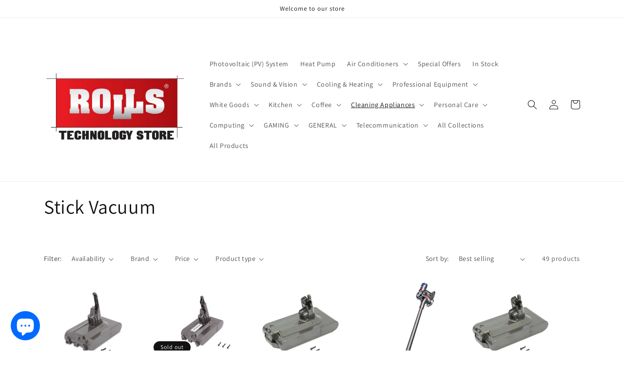

--- FILE ---
content_type: text/html; charset=utf-8
request_url: https://www.rolls.cy/collections/stick-vacuum
body_size: 44784
content:
<!doctype html>
<html class="no-js" lang="en">
  <head>
    <meta charset="utf-8">
    <meta http-equiv="X-UA-Compatible" content="IE=edge">
    <meta name="viewport" content="width=device-width,initial-scale=1">
    <meta name="theme-color" content="">
    <link rel="canonical" href="https://www.rolls.cy/collections/stick-vacuum">
    <link rel="preconnect" href="https://cdn.shopify.com" crossorigin><link rel="icon" type="image/png" href="//www.rolls.cy/cdn/shop/files/4661939848422288644.jpg?crop=center&height=32&v=1663157182&width=32"><link rel="preconnect" href="https://fonts.shopifycdn.com" crossorigin><title>
      Stick Vacuum
 &ndash; Rolls Technology Store - Cyprus Online Shop</title>

    

    

<meta property="og:site_name" content="Rolls Technology Store - Cyprus Online Shop">
<meta property="og:url" content="https://www.rolls.cy/collections/stick-vacuum">
<meta property="og:title" content="Stick Vacuum">
<meta property="og:type" content="website">
<meta property="og:description" content="Rolls Technology Store - Cyprus Online Shop"><meta property="og:image" content="http://www.rolls.cy/cdn/shop/collections/ImgW.jpg?v=1626711986">
  <meta property="og:image:secure_url" content="https://www.rolls.cy/cdn/shop/collections/ImgW.jpg?v=1626711986">
  <meta property="og:image:width" content="800">
  <meta property="og:image:height" content="800"><meta name="twitter:card" content="summary_large_image">
<meta name="twitter:title" content="Stick Vacuum">
<meta name="twitter:description" content="Rolls Technology Store - Cyprus Online Shop">


    <script src="//www.rolls.cy/cdn/shop/t/6/assets/constants.js?v=165488195745554878101678459387" defer="defer"></script>
    <script src="//www.rolls.cy/cdn/shop/t/6/assets/pubsub.js?v=2921868252632587581678459388" defer="defer"></script>
    <script src="//www.rolls.cy/cdn/shop/t/6/assets/global.js?v=85297797553816670871678459387" defer="defer"></script>
    <script>window.performance && window.performance.mark && window.performance.mark('shopify.content_for_header.start');</script><meta name="google-site-verification" content="zJgpnveJ_eeRA1rg9rqbeSvjExNhnKQyDfBRY73afQo">
<meta id="shopify-digital-wallet" name="shopify-digital-wallet" content="/50734792862/digital_wallets/dialog">
<link rel="alternate" type="application/atom+xml" title="Feed" href="/collections/stick-vacuum.atom" />
<link rel="next" href="/collections/stick-vacuum?page=2">
<link rel="alternate" type="application/json+oembed" href="https://www.rolls.cy/collections/stick-vacuum.oembed">
<script async="async" src="/checkouts/internal/preloads.js?locale=en-CY"></script>
<script id="shopify-features" type="application/json">{"accessToken":"e5e63e75983b49a72aa80a5a7c69946d","betas":["rich-media-storefront-analytics"],"domain":"www.rolls.cy","predictiveSearch":true,"shopId":50734792862,"locale":"en"}</script>
<script>var Shopify = Shopify || {};
Shopify.shop = "rolls-technology-store-cyprus-online-shop.myshopify.com";
Shopify.locale = "en";
Shopify.currency = {"active":"EUR","rate":"1.0"};
Shopify.country = "CY";
Shopify.theme = {"name":"Dawn","id":132724097182,"schema_name":"Dawn","schema_version":"8.0.1","theme_store_id":887,"role":"main"};
Shopify.theme.handle = "null";
Shopify.theme.style = {"id":null,"handle":null};
Shopify.cdnHost = "www.rolls.cy/cdn";
Shopify.routes = Shopify.routes || {};
Shopify.routes.root = "/";</script>
<script type="module">!function(o){(o.Shopify=o.Shopify||{}).modules=!0}(window);</script>
<script>!function(o){function n(){var o=[];function n(){o.push(Array.prototype.slice.apply(arguments))}return n.q=o,n}var t=o.Shopify=o.Shopify||{};t.loadFeatures=n(),t.autoloadFeatures=n()}(window);</script>
<script id="shop-js-analytics" type="application/json">{"pageType":"collection"}</script>
<script defer="defer" async type="module" src="//www.rolls.cy/cdn/shopifycloud/shop-js/modules/v2/client.init-shop-cart-sync_C5BV16lS.en.esm.js"></script>
<script defer="defer" async type="module" src="//www.rolls.cy/cdn/shopifycloud/shop-js/modules/v2/chunk.common_CygWptCX.esm.js"></script>
<script type="module">
  await import("//www.rolls.cy/cdn/shopifycloud/shop-js/modules/v2/client.init-shop-cart-sync_C5BV16lS.en.esm.js");
await import("//www.rolls.cy/cdn/shopifycloud/shop-js/modules/v2/chunk.common_CygWptCX.esm.js");

  window.Shopify.SignInWithShop?.initShopCartSync?.({"fedCMEnabled":true,"windoidEnabled":true});

</script>
<script>(function() {
  var isLoaded = false;
  function asyncLoad() {
    if (isLoaded) return;
    isLoaded = true;
    var urls = ["https:\/\/shopi.plexhr.com\/orderDeadlineInt\/script\/plex.php?shop=rolls-technology-store-cyprus-online-shop.myshopify.com","\/\/cdn.shopify.com\/proxy\/cf20119c4ed94abd64ecf74c68e9c2d07ab6389cd958d6092ce926b55102b065\/api.goaffpro.com\/loader.js?shop=rolls-technology-store-cyprus-online-shop.myshopify.com\u0026sp-cache-control=cHVibGljLCBtYXgtYWdlPTkwMA","https:\/\/cdn.judge.me\/checkout_comment.js?shop=rolls-technology-store-cyprus-online-shop.myshopify.com"];
    for (var i = 0; i < urls.length; i++) {
      var s = document.createElement('script');
      s.type = 'text/javascript';
      s.async = true;
      s.src = urls[i];
      var x = document.getElementsByTagName('script')[0];
      x.parentNode.insertBefore(s, x);
    }
  };
  if(window.attachEvent) {
    window.attachEvent('onload', asyncLoad);
  } else {
    window.addEventListener('load', asyncLoad, false);
  }
})();</script>
<script id="__st">var __st={"a":50734792862,"offset":7200,"reqid":"c67e5da3-7a04-4819-9518-df431613a310-1768772637","pageurl":"www.rolls.cy\/collections\/stick-vacuum","u":"3d6a6efc14a5","p":"collection","rtyp":"collection","rid":272600006814};</script>
<script>window.ShopifyPaypalV4VisibilityTracking = true;</script>
<script id="captcha-bootstrap">!function(){'use strict';const t='contact',e='account',n='new_comment',o=[[t,t],['blogs',n],['comments',n],[t,'customer']],c=[[e,'customer_login'],[e,'guest_login'],[e,'recover_customer_password'],[e,'create_customer']],r=t=>t.map((([t,e])=>`form[action*='/${t}']:not([data-nocaptcha='true']) input[name='form_type'][value='${e}']`)).join(','),a=t=>()=>t?[...document.querySelectorAll(t)].map((t=>t.form)):[];function s(){const t=[...o],e=r(t);return a(e)}const i='password',u='form_key',d=['recaptcha-v3-token','g-recaptcha-response','h-captcha-response',i],f=()=>{try{return window.sessionStorage}catch{return}},m='__shopify_v',_=t=>t.elements[u];function p(t,e,n=!1){try{const o=window.sessionStorage,c=JSON.parse(o.getItem(e)),{data:r}=function(t){const{data:e,action:n}=t;return t[m]||n?{data:e,action:n}:{data:t,action:n}}(c);for(const[e,n]of Object.entries(r))t.elements[e]&&(t.elements[e].value=n);n&&o.removeItem(e)}catch(o){console.error('form repopulation failed',{error:o})}}const l='form_type',E='cptcha';function T(t){t.dataset[E]=!0}const w=window,h=w.document,L='Shopify',v='ce_forms',y='captcha';let A=!1;((t,e)=>{const n=(g='f06e6c50-85a8-45c8-87d0-21a2b65856fe',I='https://cdn.shopify.com/shopifycloud/storefront-forms-hcaptcha/ce_storefront_forms_captcha_hcaptcha.v1.5.2.iife.js',D={infoText:'Protected by hCaptcha',privacyText:'Privacy',termsText:'Terms'},(t,e,n)=>{const o=w[L][v],c=o.bindForm;if(c)return c(t,g,e,D).then(n);var r;o.q.push([[t,g,e,D],n]),r=I,A||(h.body.append(Object.assign(h.createElement('script'),{id:'captcha-provider',async:!0,src:r})),A=!0)});var g,I,D;w[L]=w[L]||{},w[L][v]=w[L][v]||{},w[L][v].q=[],w[L][y]=w[L][y]||{},w[L][y].protect=function(t,e){n(t,void 0,e),T(t)},Object.freeze(w[L][y]),function(t,e,n,w,h,L){const[v,y,A,g]=function(t,e,n){const i=e?o:[],u=t?c:[],d=[...i,...u],f=r(d),m=r(i),_=r(d.filter((([t,e])=>n.includes(e))));return[a(f),a(m),a(_),s()]}(w,h,L),I=t=>{const e=t.target;return e instanceof HTMLFormElement?e:e&&e.form},D=t=>v().includes(t);t.addEventListener('submit',(t=>{const e=I(t);if(!e)return;const n=D(e)&&!e.dataset.hcaptchaBound&&!e.dataset.recaptchaBound,o=_(e),c=g().includes(e)&&(!o||!o.value);(n||c)&&t.preventDefault(),c&&!n&&(function(t){try{if(!f())return;!function(t){const e=f();if(!e)return;const n=_(t);if(!n)return;const o=n.value;o&&e.removeItem(o)}(t);const e=Array.from(Array(32),(()=>Math.random().toString(36)[2])).join('');!function(t,e){_(t)||t.append(Object.assign(document.createElement('input'),{type:'hidden',name:u})),t.elements[u].value=e}(t,e),function(t,e){const n=f();if(!n)return;const o=[...t.querySelectorAll(`input[type='${i}']`)].map((({name:t})=>t)),c=[...d,...o],r={};for(const[a,s]of new FormData(t).entries())c.includes(a)||(r[a]=s);n.setItem(e,JSON.stringify({[m]:1,action:t.action,data:r}))}(t,e)}catch(e){console.error('failed to persist form',e)}}(e),e.submit())}));const S=(t,e)=>{t&&!t.dataset[E]&&(n(t,e.some((e=>e===t))),T(t))};for(const o of['focusin','change'])t.addEventListener(o,(t=>{const e=I(t);D(e)&&S(e,y())}));const B=e.get('form_key'),M=e.get(l),P=B&&M;t.addEventListener('DOMContentLoaded',(()=>{const t=y();if(P)for(const e of t)e.elements[l].value===M&&p(e,B);[...new Set([...A(),...v().filter((t=>'true'===t.dataset.shopifyCaptcha))])].forEach((e=>S(e,t)))}))}(h,new URLSearchParams(w.location.search),n,t,e,['guest_login'])})(!0,!0)}();</script>
<script integrity="sha256-4kQ18oKyAcykRKYeNunJcIwy7WH5gtpwJnB7kiuLZ1E=" data-source-attribution="shopify.loadfeatures" defer="defer" src="//www.rolls.cy/cdn/shopifycloud/storefront/assets/storefront/load_feature-a0a9edcb.js" crossorigin="anonymous"></script>
<script data-source-attribution="shopify.dynamic_checkout.dynamic.init">var Shopify=Shopify||{};Shopify.PaymentButton=Shopify.PaymentButton||{isStorefrontPortableWallets:!0,init:function(){window.Shopify.PaymentButton.init=function(){};var t=document.createElement("script");t.src="https://www.rolls.cy/cdn/shopifycloud/portable-wallets/latest/portable-wallets.en.js",t.type="module",document.head.appendChild(t)}};
</script>
<script data-source-attribution="shopify.dynamic_checkout.buyer_consent">
  function portableWalletsHideBuyerConsent(e){var t=document.getElementById("shopify-buyer-consent"),n=document.getElementById("shopify-subscription-policy-button");t&&n&&(t.classList.add("hidden"),t.setAttribute("aria-hidden","true"),n.removeEventListener("click",e))}function portableWalletsShowBuyerConsent(e){var t=document.getElementById("shopify-buyer-consent"),n=document.getElementById("shopify-subscription-policy-button");t&&n&&(t.classList.remove("hidden"),t.removeAttribute("aria-hidden"),n.addEventListener("click",e))}window.Shopify?.PaymentButton&&(window.Shopify.PaymentButton.hideBuyerConsent=portableWalletsHideBuyerConsent,window.Shopify.PaymentButton.showBuyerConsent=portableWalletsShowBuyerConsent);
</script>
<script data-source-attribution="shopify.dynamic_checkout.cart.bootstrap">document.addEventListener("DOMContentLoaded",(function(){function t(){return document.querySelector("shopify-accelerated-checkout-cart, shopify-accelerated-checkout")}if(t())Shopify.PaymentButton.init();else{new MutationObserver((function(e,n){t()&&(Shopify.PaymentButton.init(),n.disconnect())})).observe(document.body,{childList:!0,subtree:!0})}}));
</script>
<script id="sections-script" data-sections="header,footer" defer="defer" src="//www.rolls.cy/cdn/shop/t/6/compiled_assets/scripts.js?5354"></script>
<script>window.performance && window.performance.mark && window.performance.mark('shopify.content_for_header.end');</script>


    <style data-shopify>
      @font-face {
  font-family: Assistant;
  font-weight: 400;
  font-style: normal;
  font-display: swap;
  src: url("//www.rolls.cy/cdn/fonts/assistant/assistant_n4.9120912a469cad1cc292572851508ca49d12e768.woff2") format("woff2"),
       url("//www.rolls.cy/cdn/fonts/assistant/assistant_n4.6e9875ce64e0fefcd3f4446b7ec9036b3ddd2985.woff") format("woff");
}

      @font-face {
  font-family: Assistant;
  font-weight: 700;
  font-style: normal;
  font-display: swap;
  src: url("//www.rolls.cy/cdn/fonts/assistant/assistant_n7.bf44452348ec8b8efa3aa3068825305886b1c83c.woff2") format("woff2"),
       url("//www.rolls.cy/cdn/fonts/assistant/assistant_n7.0c887fee83f6b3bda822f1150b912c72da0f7b64.woff") format("woff");
}

      
      
      @font-face {
  font-family: Assistant;
  font-weight: 400;
  font-style: normal;
  font-display: swap;
  src: url("//www.rolls.cy/cdn/fonts/assistant/assistant_n4.9120912a469cad1cc292572851508ca49d12e768.woff2") format("woff2"),
       url("//www.rolls.cy/cdn/fonts/assistant/assistant_n4.6e9875ce64e0fefcd3f4446b7ec9036b3ddd2985.woff") format("woff");
}


      :root {
        --font-body-family: Assistant, sans-serif;
        --font-body-style: normal;
        --font-body-weight: 400;
        --font-body-weight-bold: 700;

        --font-heading-family: Assistant, sans-serif;
        --font-heading-style: normal;
        --font-heading-weight: 400;

        --font-body-scale: 1.0;
        --font-heading-scale: 1.0;

        --color-base-text: 18, 18, 18;
        --color-shadow: 18, 18, 18;
        --color-base-background-1: 255, 255, 255;
        --color-base-background-2: 243, 243, 243;
        --color-base-solid-button-labels: 255, 255, 255;
        --color-base-outline-button-labels: 18, 18, 18;
        --color-base-accent-1: 18, 18, 18;
        --color-base-accent-2: 51, 79, 180;
        --payment-terms-background-color: #ffffff;

        --gradient-base-background-1: #ffffff;
        --gradient-base-background-2: #f3f3f3;
        --gradient-base-accent-1: #121212;
        --gradient-base-accent-2: #334fb4;

        --media-padding: px;
        --media-border-opacity: 0.05;
        --media-border-width: 1px;
        --media-radius: 0px;
        --media-shadow-opacity: 0.0;
        --media-shadow-horizontal-offset: 0px;
        --media-shadow-vertical-offset: 4px;
        --media-shadow-blur-radius: 5px;
        --media-shadow-visible: 0;

        --page-width: 120rem;
        --page-width-margin: 0rem;

        --product-card-image-padding: 0.0rem;
        --product-card-corner-radius: 0.0rem;
        --product-card-text-alignment: left;
        --product-card-border-width: 0.0rem;
        --product-card-border-opacity: 0.1;
        --product-card-shadow-opacity: 0.0;
        --product-card-shadow-visible: 0;
        --product-card-shadow-horizontal-offset: 0.0rem;
        --product-card-shadow-vertical-offset: 0.4rem;
        --product-card-shadow-blur-radius: 0.5rem;

        --collection-card-image-padding: 0.0rem;
        --collection-card-corner-radius: 0.0rem;
        --collection-card-text-alignment: left;
        --collection-card-border-width: 0.0rem;
        --collection-card-border-opacity: 0.1;
        --collection-card-shadow-opacity: 0.0;
        --collection-card-shadow-visible: 0;
        --collection-card-shadow-horizontal-offset: 0.0rem;
        --collection-card-shadow-vertical-offset: 0.4rem;
        --collection-card-shadow-blur-radius: 0.5rem;

        --blog-card-image-padding: 0.0rem;
        --blog-card-corner-radius: 0.0rem;
        --blog-card-text-alignment: left;
        --blog-card-border-width: 0.0rem;
        --blog-card-border-opacity: 0.1;
        --blog-card-shadow-opacity: 0.0;
        --blog-card-shadow-visible: 0;
        --blog-card-shadow-horizontal-offset: 0.0rem;
        --blog-card-shadow-vertical-offset: 0.4rem;
        --blog-card-shadow-blur-radius: 0.5rem;

        --badge-corner-radius: 4.0rem;

        --popup-border-width: 1px;
        --popup-border-opacity: 0.1;
        --popup-corner-radius: 0px;
        --popup-shadow-opacity: 0.0;
        --popup-shadow-horizontal-offset: 0px;
        --popup-shadow-vertical-offset: 4px;
        --popup-shadow-blur-radius: 5px;

        --drawer-border-width: 1px;
        --drawer-border-opacity: 0.1;
        --drawer-shadow-opacity: 0.0;
        --drawer-shadow-horizontal-offset: 0px;
        --drawer-shadow-vertical-offset: 4px;
        --drawer-shadow-blur-radius: 5px;

        --spacing-sections-desktop: 0px;
        --spacing-sections-mobile: 0px;

        --grid-desktop-vertical-spacing: 8px;
        --grid-desktop-horizontal-spacing: 8px;
        --grid-mobile-vertical-spacing: 4px;
        --grid-mobile-horizontal-spacing: 4px;

        --text-boxes-border-opacity: 0.1;
        --text-boxes-border-width: 0px;
        --text-boxes-radius: 0px;
        --text-boxes-shadow-opacity: 0.0;
        --text-boxes-shadow-visible: 0;
        --text-boxes-shadow-horizontal-offset: 0px;
        --text-boxes-shadow-vertical-offset: 4px;
        --text-boxes-shadow-blur-radius: 5px;

        --buttons-radius: 0px;
        --buttons-radius-outset: 0px;
        --buttons-border-width: 1px;
        --buttons-border-opacity: 1.0;
        --buttons-shadow-opacity: 0.0;
        --buttons-shadow-visible: 0;
        --buttons-shadow-horizontal-offset: 0px;
        --buttons-shadow-vertical-offset: 4px;
        --buttons-shadow-blur-radius: 5px;
        --buttons-border-offset: 0px;

        --inputs-radius: 0px;
        --inputs-border-width: 1px;
        --inputs-border-opacity: 0.55;
        --inputs-shadow-opacity: 0.0;
        --inputs-shadow-horizontal-offset: 0px;
        --inputs-margin-offset: 0px;
        --inputs-shadow-vertical-offset: 4px;
        --inputs-shadow-blur-radius: 5px;
        --inputs-radius-outset: 0px;

        --variant-pills-radius: 40px;
        --variant-pills-border-width: 1px;
        --variant-pills-border-opacity: 0.55;
        --variant-pills-shadow-opacity: 0.0;
        --variant-pills-shadow-horizontal-offset: 0px;
        --variant-pills-shadow-vertical-offset: 4px;
        --variant-pills-shadow-blur-radius: 5px;
      }

      *,
      *::before,
      *::after {
        box-sizing: inherit;
      }

      html {
        box-sizing: border-box;
        font-size: calc(var(--font-body-scale) * 62.5%);
        height: 100%;
      }

      body {
        display: grid;
        grid-template-rows: auto auto 1fr auto;
        grid-template-columns: 100%;
        min-height: 100%;
        margin: 0;
        font-size: 1.5rem;
        letter-spacing: 0.06rem;
        line-height: calc(1 + 0.8 / var(--font-body-scale));
        font-family: var(--font-body-family);
        font-style: var(--font-body-style);
        font-weight: var(--font-body-weight);
      }

      @media screen and (min-width: 750px) {
        body {
          font-size: 1.6rem;
        }
      }
    </style>

    <link href="//www.rolls.cy/cdn/shop/t/6/assets/base.css?v=831047894957930821678459386" rel="stylesheet" type="text/css" media="all" />
<link rel="preload" as="font" href="//www.rolls.cy/cdn/fonts/assistant/assistant_n4.9120912a469cad1cc292572851508ca49d12e768.woff2" type="font/woff2" crossorigin><link rel="preload" as="font" href="//www.rolls.cy/cdn/fonts/assistant/assistant_n4.9120912a469cad1cc292572851508ca49d12e768.woff2" type="font/woff2" crossorigin><link rel="stylesheet" href="//www.rolls.cy/cdn/shop/t/6/assets/component-predictive-search.css?v=85913294783299393391678459387" media="print" onload="this.media='all'"><script>document.documentElement.className = document.documentElement.className.replace('no-js', 'js');
    if (Shopify.designMode) {
      document.documentElement.classList.add('shopify-design-mode');
    }
    </script>
  <script src="https://cdn.shopify.com/extensions/7bc9bb47-adfa-4267-963e-cadee5096caf/inbox-1252/assets/inbox-chat-loader.js" type="text/javascript" defer="defer"></script>
<link href="https://monorail-edge.shopifysvc.com" rel="dns-prefetch">
<script>(function(){if ("sendBeacon" in navigator && "performance" in window) {try {var session_token_from_headers = performance.getEntriesByType('navigation')[0].serverTiming.find(x => x.name == '_s').description;} catch {var session_token_from_headers = undefined;}var session_cookie_matches = document.cookie.match(/_shopify_s=([^;]*)/);var session_token_from_cookie = session_cookie_matches && session_cookie_matches.length === 2 ? session_cookie_matches[1] : "";var session_token = session_token_from_headers || session_token_from_cookie || "";function handle_abandonment_event(e) {var entries = performance.getEntries().filter(function(entry) {return /monorail-edge.shopifysvc.com/.test(entry.name);});if (!window.abandonment_tracked && entries.length === 0) {window.abandonment_tracked = true;var currentMs = Date.now();var navigation_start = performance.timing.navigationStart;var payload = {shop_id: 50734792862,url: window.location.href,navigation_start,duration: currentMs - navigation_start,session_token,page_type: "collection"};window.navigator.sendBeacon("https://monorail-edge.shopifysvc.com/v1/produce", JSON.stringify({schema_id: "online_store_buyer_site_abandonment/1.1",payload: payload,metadata: {event_created_at_ms: currentMs,event_sent_at_ms: currentMs}}));}}window.addEventListener('pagehide', handle_abandonment_event);}}());</script>
<script id="web-pixels-manager-setup">(function e(e,d,r,n,o){if(void 0===o&&(o={}),!Boolean(null===(a=null===(i=window.Shopify)||void 0===i?void 0:i.analytics)||void 0===a?void 0:a.replayQueue)){var i,a;window.Shopify=window.Shopify||{};var t=window.Shopify;t.analytics=t.analytics||{};var s=t.analytics;s.replayQueue=[],s.publish=function(e,d,r){return s.replayQueue.push([e,d,r]),!0};try{self.performance.mark("wpm:start")}catch(e){}var l=function(){var e={modern:/Edge?\/(1{2}[4-9]|1[2-9]\d|[2-9]\d{2}|\d{4,})\.\d+(\.\d+|)|Firefox\/(1{2}[4-9]|1[2-9]\d|[2-9]\d{2}|\d{4,})\.\d+(\.\d+|)|Chrom(ium|e)\/(9{2}|\d{3,})\.\d+(\.\d+|)|(Maci|X1{2}).+ Version\/(15\.\d+|(1[6-9]|[2-9]\d|\d{3,})\.\d+)([,.]\d+|)( \(\w+\)|)( Mobile\/\w+|) Safari\/|Chrome.+OPR\/(9{2}|\d{3,})\.\d+\.\d+|(CPU[ +]OS|iPhone[ +]OS|CPU[ +]iPhone|CPU IPhone OS|CPU iPad OS)[ +]+(15[._]\d+|(1[6-9]|[2-9]\d|\d{3,})[._]\d+)([._]\d+|)|Android:?[ /-](13[3-9]|1[4-9]\d|[2-9]\d{2}|\d{4,})(\.\d+|)(\.\d+|)|Android.+Firefox\/(13[5-9]|1[4-9]\d|[2-9]\d{2}|\d{4,})\.\d+(\.\d+|)|Android.+Chrom(ium|e)\/(13[3-9]|1[4-9]\d|[2-9]\d{2}|\d{4,})\.\d+(\.\d+|)|SamsungBrowser\/([2-9]\d|\d{3,})\.\d+/,legacy:/Edge?\/(1[6-9]|[2-9]\d|\d{3,})\.\d+(\.\d+|)|Firefox\/(5[4-9]|[6-9]\d|\d{3,})\.\d+(\.\d+|)|Chrom(ium|e)\/(5[1-9]|[6-9]\d|\d{3,})\.\d+(\.\d+|)([\d.]+$|.*Safari\/(?![\d.]+ Edge\/[\d.]+$))|(Maci|X1{2}).+ Version\/(10\.\d+|(1[1-9]|[2-9]\d|\d{3,})\.\d+)([,.]\d+|)( \(\w+\)|)( Mobile\/\w+|) Safari\/|Chrome.+OPR\/(3[89]|[4-9]\d|\d{3,})\.\d+\.\d+|(CPU[ +]OS|iPhone[ +]OS|CPU[ +]iPhone|CPU IPhone OS|CPU iPad OS)[ +]+(10[._]\d+|(1[1-9]|[2-9]\d|\d{3,})[._]\d+)([._]\d+|)|Android:?[ /-](13[3-9]|1[4-9]\d|[2-9]\d{2}|\d{4,})(\.\d+|)(\.\d+|)|Mobile Safari.+OPR\/([89]\d|\d{3,})\.\d+\.\d+|Android.+Firefox\/(13[5-9]|1[4-9]\d|[2-9]\d{2}|\d{4,})\.\d+(\.\d+|)|Android.+Chrom(ium|e)\/(13[3-9]|1[4-9]\d|[2-9]\d{2}|\d{4,})\.\d+(\.\d+|)|Android.+(UC? ?Browser|UCWEB|U3)[ /]?(15\.([5-9]|\d{2,})|(1[6-9]|[2-9]\d|\d{3,})\.\d+)\.\d+|SamsungBrowser\/(5\.\d+|([6-9]|\d{2,})\.\d+)|Android.+MQ{2}Browser\/(14(\.(9|\d{2,})|)|(1[5-9]|[2-9]\d|\d{3,})(\.\d+|))(\.\d+|)|K[Aa][Ii]OS\/(3\.\d+|([4-9]|\d{2,})\.\d+)(\.\d+|)/},d=e.modern,r=e.legacy,n=navigator.userAgent;return n.match(d)?"modern":n.match(r)?"legacy":"unknown"}(),u="modern"===l?"modern":"legacy",c=(null!=n?n:{modern:"",legacy:""})[u],f=function(e){return[e.baseUrl,"/wpm","/b",e.hashVersion,"modern"===e.buildTarget?"m":"l",".js"].join("")}({baseUrl:d,hashVersion:r,buildTarget:u}),m=function(e){var d=e.version,r=e.bundleTarget,n=e.surface,o=e.pageUrl,i=e.monorailEndpoint;return{emit:function(e){var a=e.status,t=e.errorMsg,s=(new Date).getTime(),l=JSON.stringify({metadata:{event_sent_at_ms:s},events:[{schema_id:"web_pixels_manager_load/3.1",payload:{version:d,bundle_target:r,page_url:o,status:a,surface:n,error_msg:t},metadata:{event_created_at_ms:s}}]});if(!i)return console&&console.warn&&console.warn("[Web Pixels Manager] No Monorail endpoint provided, skipping logging."),!1;try{return self.navigator.sendBeacon.bind(self.navigator)(i,l)}catch(e){}var u=new XMLHttpRequest;try{return u.open("POST",i,!0),u.setRequestHeader("Content-Type","text/plain"),u.send(l),!0}catch(e){return console&&console.warn&&console.warn("[Web Pixels Manager] Got an unhandled error while logging to Monorail."),!1}}}}({version:r,bundleTarget:l,surface:e.surface,pageUrl:self.location.href,monorailEndpoint:e.monorailEndpoint});try{o.browserTarget=l,function(e){var d=e.src,r=e.async,n=void 0===r||r,o=e.onload,i=e.onerror,a=e.sri,t=e.scriptDataAttributes,s=void 0===t?{}:t,l=document.createElement("script"),u=document.querySelector("head"),c=document.querySelector("body");if(l.async=n,l.src=d,a&&(l.integrity=a,l.crossOrigin="anonymous"),s)for(var f in s)if(Object.prototype.hasOwnProperty.call(s,f))try{l.dataset[f]=s[f]}catch(e){}if(o&&l.addEventListener("load",o),i&&l.addEventListener("error",i),u)u.appendChild(l);else{if(!c)throw new Error("Did not find a head or body element to append the script");c.appendChild(l)}}({src:f,async:!0,onload:function(){if(!function(){var e,d;return Boolean(null===(d=null===(e=window.Shopify)||void 0===e?void 0:e.analytics)||void 0===d?void 0:d.initialized)}()){var d=window.webPixelsManager.init(e)||void 0;if(d){var r=window.Shopify.analytics;r.replayQueue.forEach((function(e){var r=e[0],n=e[1],o=e[2];d.publishCustomEvent(r,n,o)})),r.replayQueue=[],r.publish=d.publishCustomEvent,r.visitor=d.visitor,r.initialized=!0}}},onerror:function(){return m.emit({status:"failed",errorMsg:"".concat(f," has failed to load")})},sri:function(e){var d=/^sha384-[A-Za-z0-9+/=]+$/;return"string"==typeof e&&d.test(e)}(c)?c:"",scriptDataAttributes:o}),m.emit({status:"loading"})}catch(e){m.emit({status:"failed",errorMsg:(null==e?void 0:e.message)||"Unknown error"})}}})({shopId: 50734792862,storefrontBaseUrl: "https://www.rolls.cy",extensionsBaseUrl: "https://extensions.shopifycdn.com/cdn/shopifycloud/web-pixels-manager",monorailEndpoint: "https://monorail-edge.shopifysvc.com/unstable/produce_batch",surface: "storefront-renderer",enabledBetaFlags: ["2dca8a86"],webPixelsConfigList: [{"id":"2323579210","configuration":"{\"shop\":\"rolls-technology-store-cyprus-online-shop.myshopify.com\",\"cookie_duration\":\"1296000\"}","eventPayloadVersion":"v1","runtimeContext":"STRICT","scriptVersion":"a2e7513c3708f34b1f617d7ce88f9697","type":"APP","apiClientId":2744533,"privacyPurposes":["ANALYTICS","MARKETING"],"dataSharingAdjustments":{"protectedCustomerApprovalScopes":["read_customer_address","read_customer_email","read_customer_name","read_customer_personal_data","read_customer_phone"]}},{"id":"2202173770","configuration":"{\"webPixelName\":\"Judge.me\"}","eventPayloadVersion":"v1","runtimeContext":"STRICT","scriptVersion":"34ad157958823915625854214640f0bf","type":"APP","apiClientId":683015,"privacyPurposes":["ANALYTICS"],"dataSharingAdjustments":{"protectedCustomerApprovalScopes":["read_customer_email","read_customer_name","read_customer_personal_data","read_customer_phone"]}},{"id":"907346250","configuration":"{\"config\":\"{\\\"pixel_id\\\":\\\"G-0DJTVTZW4N\\\",\\\"gtag_events\\\":[{\\\"type\\\":\\\"begin_checkout\\\",\\\"action_label\\\":\\\"G-0DJTVTZW4N\\\"},{\\\"type\\\":\\\"search\\\",\\\"action_label\\\":\\\"G-0DJTVTZW4N\\\"},{\\\"type\\\":\\\"view_item\\\",\\\"action_label\\\":[\\\"G-0DJTVTZW4N\\\",\\\"MC-LD8R9379JZ\\\"]},{\\\"type\\\":\\\"purchase\\\",\\\"action_label\\\":[\\\"G-0DJTVTZW4N\\\",\\\"MC-LD8R9379JZ\\\"]},{\\\"type\\\":\\\"page_view\\\",\\\"action_label\\\":[\\\"G-0DJTVTZW4N\\\",\\\"MC-LD8R9379JZ\\\"]},{\\\"type\\\":\\\"add_payment_info\\\",\\\"action_label\\\":\\\"G-0DJTVTZW4N\\\"},{\\\"type\\\":\\\"add_to_cart\\\",\\\"action_label\\\":\\\"G-0DJTVTZW4N\\\"}],\\\"enable_monitoring_mode\\\":false}\"}","eventPayloadVersion":"v1","runtimeContext":"OPEN","scriptVersion":"b2a88bafab3e21179ed38636efcd8a93","type":"APP","apiClientId":1780363,"privacyPurposes":[],"dataSharingAdjustments":{"protectedCustomerApprovalScopes":["read_customer_address","read_customer_email","read_customer_name","read_customer_personal_data","read_customer_phone"]}},{"id":"shopify-app-pixel","configuration":"{}","eventPayloadVersion":"v1","runtimeContext":"STRICT","scriptVersion":"0450","apiClientId":"shopify-pixel","type":"APP","privacyPurposes":["ANALYTICS","MARKETING"]},{"id":"shopify-custom-pixel","eventPayloadVersion":"v1","runtimeContext":"LAX","scriptVersion":"0450","apiClientId":"shopify-pixel","type":"CUSTOM","privacyPurposes":["ANALYTICS","MARKETING"]}],isMerchantRequest: false,initData: {"shop":{"name":"Rolls Technology Store - Cyprus Online Shop","paymentSettings":{"currencyCode":"EUR"},"myshopifyDomain":"rolls-technology-store-cyprus-online-shop.myshopify.com","countryCode":"CY","storefrontUrl":"https:\/\/www.rolls.cy"},"customer":null,"cart":null,"checkout":null,"productVariants":[],"purchasingCompany":null},},"https://www.rolls.cy/cdn","fcfee988w5aeb613cpc8e4bc33m6693e112",{"modern":"","legacy":""},{"shopId":"50734792862","storefrontBaseUrl":"https:\/\/www.rolls.cy","extensionBaseUrl":"https:\/\/extensions.shopifycdn.com\/cdn\/shopifycloud\/web-pixels-manager","surface":"storefront-renderer","enabledBetaFlags":"[\"2dca8a86\"]","isMerchantRequest":"false","hashVersion":"fcfee988w5aeb613cpc8e4bc33m6693e112","publish":"custom","events":"[[\"page_viewed\",{}],[\"collection_viewed\",{\"collection\":{\"id\":\"272600006814\",\"title\":\"Stick Vacuum\",\"productVariants\":[{\"price\":{\"amount\":210.0,\"currencyCode\":\"EUR\"},\"product\":{\"title\":\"Dyson V8 Battery Replacement\",\"vendor\":\"Dyson\",\"id\":\"7393441710238\",\"untranslatedTitle\":\"Dyson V8 Battery Replacement\",\"url\":\"\/products\/dyson-v8-absolute-battery\",\"type\":\"stick vacuum\"},\"id\":\"42256514646174\",\"image\":{\"src\":\"\/\/www.rolls.cy\/cdn\/shop\/products\/1-Copy-Copy-Copy-Copy-Copy-Copy_42e885d1-7f5f-4c6c-8cc1-ca7db669af47.jpg?v=1669021542\"},\"sku\":\"V8\",\"title\":\"Default Title\",\"untranslatedTitle\":\"Default Title\"},{\"price\":{\"amount\":165.0,\"currencyCode\":\"EUR\"},\"product\":{\"title\":\"Dyson V7 Battery Replacement\",\"vendor\":\"Dyson\",\"id\":\"7449984401566\",\"untranslatedTitle\":\"Dyson V7 Battery Replacement\",\"url\":\"\/products\/dyson-v7-battery-replacement\",\"type\":\"stick vacuum\"},\"id\":\"42468301406366\",\"image\":{\"src\":\"\/\/www.rolls.cy\/cdn\/shop\/products\/1-Copy-Copy-Copy-Copy-Copy-Copy-Copy_83ca9f54-1d54-4a5c-93d8-8a053a697760.jpg?v=1677666179\"},\"sku\":\"\",\"title\":\"Default Title\",\"untranslatedTitle\":\"Default Title\"},{\"price\":{\"amount\":250.0,\"currencyCode\":\"EUR\"},\"product\":{\"title\":\"Replacement battery for your Dyson V11™ Vacuum (SV17)\",\"vendor\":\"Dyson\",\"id\":\"8588622397770\",\"untranslatedTitle\":\"Replacement battery for your Dyson V11™ Vacuum (SV17)\",\"url\":\"\/products\/replacement-battery-for-your-dyson-v11%E2%84%A2-vacuum\",\"type\":\"stick vacuum\"},\"id\":\"47380759773514\",\"image\":{\"src\":\"\/\/www.rolls.cy\/cdn\/shop\/files\/v11-battery-hero-new.jpg?v=1701264123\"},\"sku\":\"v11 (SV17)\",\"title\":\"Default Title\",\"untranslatedTitle\":\"Default Title\"},{\"price\":{\"amount\":530.0,\"currencyCode\":\"EUR\"},\"product\":{\"title\":\"Dyson V8 Motorhead Rechargeable Stick Vacuum Cleaner 21.6V\",\"vendor\":\"Dyson\",\"id\":\"7102648418462\",\"untranslatedTitle\":\"Dyson V8 Motorhead Rechargeable Stick Vacuum Cleaner 21.6V\",\"url\":\"\/products\/dyson-v8-animal-plus-cordless-vacuum-cleaner-1\",\"type\":\"stick vacuum\"},\"id\":\"41314424619166\",\"image\":{\"src\":\"\/\/www.rolls.cy\/cdn\/shop\/products\/v8MOTORHEAD_1.png?v=1678463621\"},\"sku\":\"V8\",\"title\":\"Default Title\",\"untranslatedTitle\":\"Default Title\"},{\"price\":{\"amount\":250.0,\"currencyCode\":\"EUR\"},\"product\":{\"title\":\"Replacement battery for your Dyson V15™ Vacuum (SV22)\",\"vendor\":\"Dyson\",\"id\":\"10108124987722\",\"untranslatedTitle\":\"Replacement battery for your Dyson V15™ Vacuum (SV22)\",\"url\":\"\/products\/replacement-battery-for-your-dyson-v15%E2%84%A2-vacuum\",\"type\":\"stick vacuum\"},\"id\":\"50548580155722\",\"image\":{\"src\":\"\/\/www.rolls.cy\/cdn\/shop\/files\/v11-battery-hero-new.jpg?v=1701264123\"},\"sku\":\"V15 (SV22)\",\"title\":\"Default Title\",\"untranslatedTitle\":\"Default Title\"},{\"price\":{\"amount\":150.0,\"currencyCode\":\"EUR\"},\"product\":{\"title\":\"Dyson V11  Filter\",\"vendor\":\"Dyson\",\"id\":\"8602040271178\",\"untranslatedTitle\":\"Dyson V11  Filter\",\"url\":\"\/products\/dyson-v11-absolut-filter\",\"type\":\"stick vacuum\"},\"id\":\"47419250442570\",\"image\":{\"src\":\"\/\/www.rolls.cy\/cdn\/shop\/files\/1-Copy-Copy-Copy-Copy-Copy-Copy-Copy-Copy_9a0cc158-e750-48dd-88ba-b9e11d9162ba.jpg?v=1702283648\"},\"sku\":\"v11 absolut Filter\",\"title\":\"Default Title\",\"untranslatedTitle\":\"Default Title\"},{\"price\":{\"amount\":85.0,\"currencyCode\":\"EUR\"},\"product\":{\"title\":\"Russell Hobbs RHCHS2001 Edge 3 in 1 Handstick Vacuum\",\"vendor\":\"Russell Hobbs\",\"id\":\"7237243273374\",\"untranslatedTitle\":\"Russell Hobbs RHCHS2001 Edge 3 in 1 Handstick Vacuum\",\"url\":\"\/products\/russell-hobbs-rhchs2001-edge-3-in-1-handstick-vacuum\",\"type\":\"stick vacuum\"},\"id\":\"41779397066910\",\"image\":{\"src\":\"\/\/www.rolls.cy\/cdn\/shop\/products\/614kKLPqH7L._AC_SL1500.jpg?v=1655295728\"},\"sku\":\"RHCHS2001\",\"title\":\"Default Title\",\"untranslatedTitle\":\"Default Title\"},{\"price\":{\"amount\":39.99,\"currencyCode\":\"EUR\"},\"product\":{\"title\":\"Ayco HAVC-230 Stick Vacuum\",\"vendor\":\"Ayco\",\"id\":\"7156673511582\",\"untranslatedTitle\":\"Ayco HAVC-230 Stick Vacuum\",\"url\":\"\/products\/ayco-havc-230-stick-vacuum\",\"type\":\"stick vacuum\"},\"id\":\"41508167876766\",\"image\":{\"src\":\"\/\/www.rolls.cy\/cdn\/shop\/products\/EexAmSzUfhW8iFuDaKNF3A.jpg?v=1647864880\"},\"sku\":\"ACSAYC00005\",\"title\":\"Default Title\",\"untranslatedTitle\":\"Default Title\"},{\"price\":{\"amount\":120.0,\"currencyCode\":\"EUR\"},\"product\":{\"title\":\"BOSCH BHZUB1830 Power for ALL 18V 3.0Ah Battery\",\"vendor\":\"Bosch\",\"id\":\"7118705164446\",\"untranslatedTitle\":\"BOSCH BHZUB1830 Power for ALL 18V 3.0Ah Battery\",\"url\":\"\/products\/bosch-bhzub1830-power-for-all-18v-3-0ah-battery\",\"type\":\"stick vacuum\"},\"id\":\"41368637833374\",\"image\":{\"src\":\"\/\/www.rolls.cy\/cdn\/shop\/products\/large-bhzub1830-1-jpg-Se9O7h5ZU.jpg?v=1643975320\"},\"sku\":\"BHZUB1830\",\"title\":\"Default Title\",\"untranslatedTitle\":\"Default Title\"},{\"price\":{\"amount\":50.0,\"currencyCode\":\"EUR\"},\"product\":{\"title\":\"Baseus VA Vacuum Cleaner Pet\/Car 6000PA A2Pro\",\"vendor\":\"Baseus\",\"id\":\"10041003475274\",\"untranslatedTitle\":\"Baseus VA Vacuum Cleaner Pet\/Car 6000PA A2Pro\",\"url\":\"\/products\/baseus-va-vacuum-cleaner-car-35w-a0-pro-copy\",\"type\":\"stick vacuum\"},\"id\":\"50328005083466\",\"image\":{\"src\":\"\/\/www.rolls.cy\/cdn\/shop\/files\/500x531x90-613f5EL9rPL__AC_SL1500.jpg?v=1740127247\"},\"sku\":\"27155\",\"title\":\"Default Title\",\"untranslatedTitle\":\"Default Title\"},{\"price\":{\"amount\":270.0,\"currencyCode\":\"EUR\"},\"product\":{\"title\":\"Dyson V10 Battery Replacement\",\"vendor\":\"Dyson\",\"id\":\"8798010081610\",\"untranslatedTitle\":\"Dyson V10 Battery Replacement\",\"url\":\"\/products\/dyson-v10-battery-replacement\",\"type\":\"stick vacuum\"},\"id\":\"47994016334154\",\"image\":{\"src\":\"\/\/www.rolls.cy\/cdn\/shop\/files\/1-Copy-Copy-Copy-Copy-Copy-Copy-Copy-Copy_5d6e10c1-e074-418c-812f-54b29aa51526.jpg?v=1714717510\"},\"sku\":\"V10 Battery\",\"title\":\"Default Title\",\"untranslatedTitle\":\"Default Title\"},{\"price\":{\"amount\":129.0,\"currencyCode\":\"EUR\"},\"product\":{\"title\":\"Morphy Richards 720512 12 in 1 Steam Cleaner 1500W White\/Green\",\"vendor\":\"Morphy Richards\",\"id\":\"6943512690846\",\"untranslatedTitle\":\"Morphy Richards 720512 12 in 1 Steam Cleaner 1500W White\/Green\",\"url\":\"\/products\/morphy-richards-720512-12-in-1-steam-cleaner-1500w\",\"type\":\"stick vacuum\"},\"id\":\"40733900931230\",\"image\":{\"src\":\"\/\/www.rolls.cy\/cdn\/shop\/products\/41Xsg6YW2hL._AC_SL1000.jpg?v=1656593998\"},\"sku\":\"720512\",\"title\":\"Default Title\",\"untranslatedTitle\":\"Default Title\"},{\"price\":{\"amount\":635.0,\"currencyCode\":\"EUR\"},\"product\":{\"title\":\"Dyson Cyclone V10 Cyclone Motorhead\",\"vendor\":\"Telepart\",\"id\":\"7057656217758\",\"untranslatedTitle\":\"Dyson Cyclone V10 Cyclone Motorhead\",\"url\":\"\/products\/dyson-cyclone-v10-cyclone-motorhead\",\"type\":\"stick vacuum\"},\"id\":\"41133997981854\",\"image\":{\"src\":\"\/\/www.rolls.cy\/cdn\/shop\/products\/dyson-cyclone-v10-cyclone-motorhead-bagless.jpg?v=1637579782\"},\"sku\":\"707102\",\"title\":\"Default Title\",\"untranslatedTitle\":\"Default Title\"},{\"price\":{\"amount\":35.0,\"currencyCode\":\"EUR\"},\"product\":{\"title\":\"Baseus VA Vacuum Cleaner Car 5000pa Black\",\"vendor\":\"Baseus\",\"id\":\"15330930065738\",\"untranslatedTitle\":\"Baseus VA Vacuum Cleaner Car 5000pa Black\",\"url\":\"\/products\/baseus-va-vacuum-cleaner-car-a3lite-black-copy-1\",\"type\":\"stick vacuum\"},\"id\":\"53559888478538\",\"image\":{\"src\":\"\/\/www.rolls.cy\/cdn\/shop\/files\/0__2__cd166fd98e44497bb10c86c7928cea67_d62324cc19224d368280e426e0c44b04.jpg?v=1765353921\"},\"sku\":\"27638\",\"title\":\"Default Title\",\"untranslatedTitle\":\"Default Title\"},{\"price\":{\"amount\":129.0,\"currencyCode\":\"EUR\"},\"product\":{\"title\":\"UFESA KALAHARI Cordless Stick Vacuum Cleaner Black \/ Red\",\"vendor\":\"Ufesa\",\"id\":\"15261392601418\",\"untranslatedTitle\":\"UFESA KALAHARI Cordless Stick Vacuum Cleaner Black \/ Red\",\"url\":\"\/products\/ufesa-artica-stick-vacuum-cleaner-copy\",\"type\":\"stick vacuum\"},\"id\":\"53309005431114\",\"image\":{\"src\":\"\/\/www.rolls.cy\/cdn\/shop\/files\/68fb5ded3001f_1761304045.jpg?v=1763038024\"},\"sku\":\"IT66530\",\"title\":\"Default Title\",\"untranslatedTitle\":\"Default Title\"},{\"price\":{\"amount\":800.0,\"currencyCode\":\"EUR\"},\"product\":{\"title\":\"Anker Eufy Home Clean Mach V1 Ultra Wet \u0026 Dry \u0026 Steam Vacuum\",\"vendor\":\"Anker\",\"id\":\"10041049710922\",\"untranslatedTitle\":\"Anker Eufy Home Clean Mach V1 Ultra Wet \u0026 Dry \u0026 Steam Vacuum\",\"url\":\"\/products\/anker-eufy-home-clean-mach-v1-wet-dry-vacuum-copy\",\"type\":\"stick vacuum\"},\"id\":\"50328136122698\",\"image\":{\"src\":\"\/\/www.rolls.cy\/cdn\/shop\/files\/500x724x90-51NziQ34xUL__AC_SL1500___1.jpg?v=1740129525\"},\"sku\":\"24673\",\"title\":\"Default Title\",\"untranslatedTitle\":\"Default Title\"},{\"price\":{\"amount\":600.0,\"currencyCode\":\"EUR\"},\"product\":{\"title\":\"Anker Eufy Home Clean Mach V1 Wet \u0026 Dry Vacuum\",\"vendor\":\"Anker\",\"id\":\"10041043190090\",\"untranslatedTitle\":\"Anker Eufy Home Clean Mach V1 Wet \u0026 Dry Vacuum\",\"url\":\"\/products\/anker-eufy-home-clean-mach-v1i-wet-dry-vacuum-copy\",\"type\":\"stick vacuum\"},\"id\":\"50328122753354\",\"image\":{\"src\":\"\/\/www.rolls.cy\/cdn\/shop\/files\/500x1198x90-51JQlhQMmRL__AC_SL1500.jpg?v=1740129094\"},\"sku\":\"24967\",\"title\":\"Default Title\",\"untranslatedTitle\":\"Default Title\"},{\"price\":{\"amount\":459.0,\"currencyCode\":\"EUR\"},\"product\":{\"title\":\"Anker Eufy Home Clean Mach V1i Wet \u0026 Dry Vacuum\",\"vendor\":\"Anker\",\"id\":\"10041020875082\",\"untranslatedTitle\":\"Anker Eufy Home Clean Mach V1i Wet \u0026 Dry Vacuum\",\"url\":\"\/products\/baseus-va-vacuum-cleaner-pet-car-160w-ap02-copy\",\"type\":\"stick vacuum\"},\"id\":\"50328054497610\",\"image\":{\"src\":\"\/\/www.rolls.cy\/cdn\/shop\/files\/500x770x90-41Fy6K-2TfL__AC_SL1200.jpg?v=1740128724\"},\"sku\":\"25610\",\"title\":\"Default Title\",\"untranslatedTitle\":\"Default Title\"},{\"price\":{\"amount\":81.0,\"currencyCode\":\"EUR\"},\"product\":{\"title\":\"Baseus VA Vacuum Cleaner Pet\/Car 160W AP02\",\"vendor\":\"Baseus\",\"id\":\"10041016942922\",\"untranslatedTitle\":\"Baseus VA Vacuum Cleaner Pet\/Car 160W AP02\",\"url\":\"\/products\/baseus-va-vacuum-cleaner-car-a3lite-black-copy\",\"type\":\"stick vacuum\"},\"id\":\"50328044273994\",\"image\":{\"src\":\"\/\/www.rolls.cy\/cdn\/shop\/files\/500x499x90-712-MX2pp0L__AC_SL1500__eeee.jpg?v=1740127825\"},\"sku\":\"25471\",\"title\":\"Default Title\",\"untranslatedTitle\":\"Default Title\"},{\"price\":{\"amount\":66.0,\"currencyCode\":\"EUR\"},\"product\":{\"title\":\"Baseus VA Vacuum Cleaner Car A3lite Black\",\"vendor\":\"Baseus\",\"id\":\"10041010848074\",\"untranslatedTitle\":\"Baseus VA Vacuum Cleaner Car A3lite Black\",\"url\":\"\/products\/baseus-va-vacuum-cleaner-pet-car-6000pa-a2pro-copy\",\"type\":\"stick vacuum\"},\"id\":\"50328018518346\",\"image\":{\"src\":\"\/\/www.rolls.cy\/cdn\/shop\/files\/500x500x90-__40657_1-1-1.jpg?v=1740127610\"},\"sku\":\"26161\",\"title\":\"Default Title\",\"untranslatedTitle\":\"Default Title\"},{\"price\":{\"amount\":30.0,\"currencyCode\":\"EUR\"},\"product\":{\"title\":\"Baseus VA Vacuum Cleaner Car 35W A0 Pro\",\"vendor\":\"Baseus\",\"id\":\"10040992563530\",\"untranslatedTitle\":\"Baseus VA Vacuum Cleaner Car 35W A0 Pro\",\"url\":\"\/products\/dyson-wash-g1-cordless-handheld-wet-floor-cleaner-copy\",\"type\":\"stick vacuum\"},\"id\":\"50327976345930\",\"image\":{\"src\":\"\/\/www.rolls.cy\/cdn\/shop\/files\/500x625x90-2-1.jpg?v=1740126904\"},\"sku\":\"25469\",\"title\":\"Default Title\",\"untranslatedTitle\":\"Default Title\"},{\"price\":{\"amount\":799.0,\"currencyCode\":\"EUR\"},\"product\":{\"title\":\"DYSON Wash G1 Cordless Handheld Wet Floor Cleaner\",\"vendor\":\"Dyson\",\"id\":\"10002435899722\",\"untranslatedTitle\":\"DYSON Wash G1 Cordless Handheld Wet Floor Cleaner\",\"url\":\"\/products\/dyson-cyclone-v10-animal-cordless-vacuum-cleaner-copy\",\"type\":\"stick vacuum\"},\"id\":\"50063192719690\",\"image\":{\"src\":\"\/\/www.rolls.cy\/cdn\/shop\/files\/IT68653_1-1737411138.jpg?v=1738157318\"},\"sku\":\"IT68653\",\"title\":\"Default Title\",\"untranslatedTitle\":\"Default Title\"},{\"price\":{\"amount\":129.0,\"currencyCode\":\"EUR\"},\"product\":{\"title\":\"UFESA Artica Cordless Handheld Vacuum Cleaner White\",\"vendor\":\"Ufesa\",\"id\":\"8631374217546\",\"untranslatedTitle\":\"UFESA Artica Cordless Handheld Vacuum Cleaner White\",\"url\":\"\/products\/ufesa-artica-stick-vacuum-cleaner\",\"type\":\"stick vacuum\"},\"id\":\"47508372652362\",\"image\":{\"src\":\"\/\/www.rolls.cy\/cdn\/shop\/files\/68fb28f77a319_1761290487.jpg?v=1763038326\"},\"sku\":\"IT64893\",\"title\":\"Default Title\",\"untranslatedTitle\":\"Default Title\"},{\"price\":{\"amount\":69.0,\"currencyCode\":\"EUR\"},\"product\":{\"title\":\"UFESA AE4146 Oasis corded Stick Vacuum cleaner\",\"vendor\":\"Ufesa\",\"id\":\"8458293313866\",\"untranslatedTitle\":\"UFESA AE4146 Oasis corded Stick Vacuum cleaner\",\"url\":\"\/products\/ufesa-ae4146-oasis-corded-stick-vacuum-cleaner\",\"type\":\"stick vacuum\"},\"id\":\"46916308599114\",\"image\":{\"src\":\"\/\/www.rolls.cy\/cdn\/shop\/files\/1-Copy-Copy-Copy-Copy-Copy-Copy-Copy-Copy_f589efa2-5677-42ba-a7be-0431813d5bd8.jpg?v=1689153551\"},\"sku\":\"IT62915\",\"title\":\"Default Title\",\"untranslatedTitle\":\"Default Title\"}]}}]]"});</script><script>
  window.ShopifyAnalytics = window.ShopifyAnalytics || {};
  window.ShopifyAnalytics.meta = window.ShopifyAnalytics.meta || {};
  window.ShopifyAnalytics.meta.currency = 'EUR';
  var meta = {"products":[{"id":7393441710238,"gid":"gid:\/\/shopify\/Product\/7393441710238","vendor":"Dyson","type":"stick vacuum","handle":"dyson-v8-absolute-battery","variants":[{"id":42256514646174,"price":21000,"name":"Dyson V8 Battery Replacement","public_title":null,"sku":"V8"}],"remote":false},{"id":7449984401566,"gid":"gid:\/\/shopify\/Product\/7449984401566","vendor":"Dyson","type":"stick vacuum","handle":"dyson-v7-battery-replacement","variants":[{"id":42468301406366,"price":16500,"name":"Dyson V7 Battery Replacement","public_title":null,"sku":""}],"remote":false},{"id":8588622397770,"gid":"gid:\/\/shopify\/Product\/8588622397770","vendor":"Dyson","type":"stick vacuum","handle":"replacement-battery-for-your-dyson-v11™-vacuum","variants":[{"id":47380759773514,"price":25000,"name":"Replacement battery for your Dyson V11™ Vacuum (SV17)","public_title":null,"sku":"v11 (SV17)"}],"remote":false},{"id":7102648418462,"gid":"gid:\/\/shopify\/Product\/7102648418462","vendor":"Dyson","type":"stick vacuum","handle":"dyson-v8-animal-plus-cordless-vacuum-cleaner-1","variants":[{"id":41314424619166,"price":53000,"name":"Dyson V8 Motorhead Rechargeable Stick Vacuum Cleaner 21.6V","public_title":null,"sku":"V8"}],"remote":false},{"id":10108124987722,"gid":"gid:\/\/shopify\/Product\/10108124987722","vendor":"Dyson","type":"stick vacuum","handle":"replacement-battery-for-your-dyson-v15™-vacuum","variants":[{"id":50548580155722,"price":25000,"name":"Replacement battery for your Dyson V15™ Vacuum (SV22)","public_title":null,"sku":"V15 (SV22)"}],"remote":false},{"id":8602040271178,"gid":"gid:\/\/shopify\/Product\/8602040271178","vendor":"Dyson","type":"stick vacuum","handle":"dyson-v11-absolut-filter","variants":[{"id":47419250442570,"price":15000,"name":"Dyson V11  Filter","public_title":null,"sku":"v11 absolut Filter"}],"remote":false},{"id":7237243273374,"gid":"gid:\/\/shopify\/Product\/7237243273374","vendor":"Russell Hobbs","type":"stick vacuum","handle":"russell-hobbs-rhchs2001-edge-3-in-1-handstick-vacuum","variants":[{"id":41779397066910,"price":8500,"name":"Russell Hobbs RHCHS2001 Edge 3 in 1 Handstick Vacuum","public_title":null,"sku":"RHCHS2001"}],"remote":false},{"id":7156673511582,"gid":"gid:\/\/shopify\/Product\/7156673511582","vendor":"Ayco","type":"stick vacuum","handle":"ayco-havc-230-stick-vacuum","variants":[{"id":41508167876766,"price":3999,"name":"Ayco HAVC-230 Stick Vacuum","public_title":null,"sku":"ACSAYC00005"}],"remote":false},{"id":7118705164446,"gid":"gid:\/\/shopify\/Product\/7118705164446","vendor":"Bosch","type":"stick vacuum","handle":"bosch-bhzub1830-power-for-all-18v-3-0ah-battery","variants":[{"id":41368637833374,"price":12000,"name":"BOSCH BHZUB1830 Power for ALL 18V 3.0Ah Battery","public_title":null,"sku":"BHZUB1830"}],"remote":false},{"id":10041003475274,"gid":"gid:\/\/shopify\/Product\/10041003475274","vendor":"Baseus","type":"stick vacuum","handle":"baseus-va-vacuum-cleaner-car-35w-a0-pro-copy","variants":[{"id":50328005083466,"price":5000,"name":"Baseus VA Vacuum Cleaner Pet\/Car 6000PA A2Pro","public_title":null,"sku":"27155"}],"remote":false},{"id":8798010081610,"gid":"gid:\/\/shopify\/Product\/8798010081610","vendor":"Dyson","type":"stick vacuum","handle":"dyson-v10-battery-replacement","variants":[{"id":47994016334154,"price":27000,"name":"Dyson V10 Battery Replacement","public_title":null,"sku":"V10 Battery"}],"remote":false},{"id":6943512690846,"gid":"gid:\/\/shopify\/Product\/6943512690846","vendor":"Morphy Richards","type":"stick vacuum","handle":"morphy-richards-720512-12-in-1-steam-cleaner-1500w","variants":[{"id":40733900931230,"price":12900,"name":"Morphy Richards 720512 12 in 1 Steam Cleaner 1500W White\/Green","public_title":null,"sku":"720512"}],"remote":false},{"id":7057656217758,"gid":"gid:\/\/shopify\/Product\/7057656217758","vendor":"Telepart","type":"stick vacuum","handle":"dyson-cyclone-v10-cyclone-motorhead","variants":[{"id":41133997981854,"price":63500,"name":"Dyson Cyclone V10 Cyclone Motorhead","public_title":null,"sku":"707102"}],"remote":false},{"id":15330930065738,"gid":"gid:\/\/shopify\/Product\/15330930065738","vendor":"Baseus","type":"stick vacuum","handle":"baseus-va-vacuum-cleaner-car-a3lite-black-copy-1","variants":[{"id":53559888478538,"price":3500,"name":"Baseus VA Vacuum Cleaner Car 5000pa Black","public_title":null,"sku":"27638"}],"remote":false},{"id":15261392601418,"gid":"gid:\/\/shopify\/Product\/15261392601418","vendor":"Ufesa","type":"stick vacuum","handle":"ufesa-artica-stick-vacuum-cleaner-copy","variants":[{"id":53309005431114,"price":12900,"name":"UFESA KALAHARI Cordless Stick Vacuum Cleaner Black \/ Red","public_title":null,"sku":"IT66530"}],"remote":false},{"id":10041049710922,"gid":"gid:\/\/shopify\/Product\/10041049710922","vendor":"Anker","type":"stick vacuum","handle":"anker-eufy-home-clean-mach-v1-wet-dry-vacuum-copy","variants":[{"id":50328136122698,"price":80000,"name":"Anker Eufy Home Clean Mach V1 Ultra Wet \u0026 Dry \u0026 Steam Vacuum","public_title":null,"sku":"24673"}],"remote":false},{"id":10041043190090,"gid":"gid:\/\/shopify\/Product\/10041043190090","vendor":"Anker","type":"stick vacuum","handle":"anker-eufy-home-clean-mach-v1i-wet-dry-vacuum-copy","variants":[{"id":50328122753354,"price":60000,"name":"Anker Eufy Home Clean Mach V1 Wet \u0026 Dry Vacuum","public_title":null,"sku":"24967"}],"remote":false},{"id":10041020875082,"gid":"gid:\/\/shopify\/Product\/10041020875082","vendor":"Anker","type":"stick vacuum","handle":"baseus-va-vacuum-cleaner-pet-car-160w-ap02-copy","variants":[{"id":50328054497610,"price":45900,"name":"Anker Eufy Home Clean Mach V1i Wet \u0026 Dry Vacuum","public_title":null,"sku":"25610"}],"remote":false},{"id":10041016942922,"gid":"gid:\/\/shopify\/Product\/10041016942922","vendor":"Baseus","type":"stick vacuum","handle":"baseus-va-vacuum-cleaner-car-a3lite-black-copy","variants":[{"id":50328044273994,"price":8100,"name":"Baseus VA Vacuum Cleaner Pet\/Car 160W AP02","public_title":null,"sku":"25471"}],"remote":false},{"id":10041010848074,"gid":"gid:\/\/shopify\/Product\/10041010848074","vendor":"Baseus","type":"stick vacuum","handle":"baseus-va-vacuum-cleaner-pet-car-6000pa-a2pro-copy","variants":[{"id":50328018518346,"price":6600,"name":"Baseus VA Vacuum Cleaner Car A3lite Black","public_title":null,"sku":"26161"}],"remote":false},{"id":10040992563530,"gid":"gid:\/\/shopify\/Product\/10040992563530","vendor":"Baseus","type":"stick vacuum","handle":"dyson-wash-g1-cordless-handheld-wet-floor-cleaner-copy","variants":[{"id":50327976345930,"price":3000,"name":"Baseus VA Vacuum Cleaner Car 35W A0 Pro","public_title":null,"sku":"25469"}],"remote":false},{"id":10002435899722,"gid":"gid:\/\/shopify\/Product\/10002435899722","vendor":"Dyson","type":"stick vacuum","handle":"dyson-cyclone-v10-animal-cordless-vacuum-cleaner-copy","variants":[{"id":50063192719690,"price":79900,"name":"DYSON Wash G1 Cordless Handheld Wet Floor Cleaner","public_title":null,"sku":"IT68653"}],"remote":false},{"id":8631374217546,"gid":"gid:\/\/shopify\/Product\/8631374217546","vendor":"Ufesa","type":"stick vacuum","handle":"ufesa-artica-stick-vacuum-cleaner","variants":[{"id":47508372652362,"price":12900,"name":"UFESA Artica Cordless Handheld Vacuum Cleaner White","public_title":null,"sku":"IT64893"}],"remote":false},{"id":8458293313866,"gid":"gid:\/\/shopify\/Product\/8458293313866","vendor":"Ufesa","type":"stick vacuum","handle":"ufesa-ae4146-oasis-corded-stick-vacuum-cleaner","variants":[{"id":46916308599114,"price":6900,"name":"UFESA AE4146 Oasis corded Stick Vacuum cleaner","public_title":null,"sku":"IT62915"}],"remote":false}],"page":{"pageType":"collection","resourceType":"collection","resourceId":272600006814,"requestId":"c67e5da3-7a04-4819-9518-df431613a310-1768772637"}};
  for (var attr in meta) {
    window.ShopifyAnalytics.meta[attr] = meta[attr];
  }
</script>
<script class="analytics">
  (function () {
    var customDocumentWrite = function(content) {
      var jquery = null;

      if (window.jQuery) {
        jquery = window.jQuery;
      } else if (window.Checkout && window.Checkout.$) {
        jquery = window.Checkout.$;
      }

      if (jquery) {
        jquery('body').append(content);
      }
    };

    var hasLoggedConversion = function(token) {
      if (token) {
        return document.cookie.indexOf('loggedConversion=' + token) !== -1;
      }
      return false;
    }

    var setCookieIfConversion = function(token) {
      if (token) {
        var twoMonthsFromNow = new Date(Date.now());
        twoMonthsFromNow.setMonth(twoMonthsFromNow.getMonth() + 2);

        document.cookie = 'loggedConversion=' + token + '; expires=' + twoMonthsFromNow;
      }
    }

    var trekkie = window.ShopifyAnalytics.lib = window.trekkie = window.trekkie || [];
    if (trekkie.integrations) {
      return;
    }
    trekkie.methods = [
      'identify',
      'page',
      'ready',
      'track',
      'trackForm',
      'trackLink'
    ];
    trekkie.factory = function(method) {
      return function() {
        var args = Array.prototype.slice.call(arguments);
        args.unshift(method);
        trekkie.push(args);
        return trekkie;
      };
    };
    for (var i = 0; i < trekkie.methods.length; i++) {
      var key = trekkie.methods[i];
      trekkie[key] = trekkie.factory(key);
    }
    trekkie.load = function(config) {
      trekkie.config = config || {};
      trekkie.config.initialDocumentCookie = document.cookie;
      var first = document.getElementsByTagName('script')[0];
      var script = document.createElement('script');
      script.type = 'text/javascript';
      script.onerror = function(e) {
        var scriptFallback = document.createElement('script');
        scriptFallback.type = 'text/javascript';
        scriptFallback.onerror = function(error) {
                var Monorail = {
      produce: function produce(monorailDomain, schemaId, payload) {
        var currentMs = new Date().getTime();
        var event = {
          schema_id: schemaId,
          payload: payload,
          metadata: {
            event_created_at_ms: currentMs,
            event_sent_at_ms: currentMs
          }
        };
        return Monorail.sendRequest("https://" + monorailDomain + "/v1/produce", JSON.stringify(event));
      },
      sendRequest: function sendRequest(endpointUrl, payload) {
        // Try the sendBeacon API
        if (window && window.navigator && typeof window.navigator.sendBeacon === 'function' && typeof window.Blob === 'function' && !Monorail.isIos12()) {
          var blobData = new window.Blob([payload], {
            type: 'text/plain'
          });

          if (window.navigator.sendBeacon(endpointUrl, blobData)) {
            return true;
          } // sendBeacon was not successful

        } // XHR beacon

        var xhr = new XMLHttpRequest();

        try {
          xhr.open('POST', endpointUrl);
          xhr.setRequestHeader('Content-Type', 'text/plain');
          xhr.send(payload);
        } catch (e) {
          console.log(e);
        }

        return false;
      },
      isIos12: function isIos12() {
        return window.navigator.userAgent.lastIndexOf('iPhone; CPU iPhone OS 12_') !== -1 || window.navigator.userAgent.lastIndexOf('iPad; CPU OS 12_') !== -1;
      }
    };
    Monorail.produce('monorail-edge.shopifysvc.com',
      'trekkie_storefront_load_errors/1.1',
      {shop_id: 50734792862,
      theme_id: 132724097182,
      app_name: "storefront",
      context_url: window.location.href,
      source_url: "//www.rolls.cy/cdn/s/trekkie.storefront.cd680fe47e6c39ca5d5df5f0a32d569bc48c0f27.min.js"});

        };
        scriptFallback.async = true;
        scriptFallback.src = '//www.rolls.cy/cdn/s/trekkie.storefront.cd680fe47e6c39ca5d5df5f0a32d569bc48c0f27.min.js';
        first.parentNode.insertBefore(scriptFallback, first);
      };
      script.async = true;
      script.src = '//www.rolls.cy/cdn/s/trekkie.storefront.cd680fe47e6c39ca5d5df5f0a32d569bc48c0f27.min.js';
      first.parentNode.insertBefore(script, first);
    };
    trekkie.load(
      {"Trekkie":{"appName":"storefront","development":false,"defaultAttributes":{"shopId":50734792862,"isMerchantRequest":null,"themeId":132724097182,"themeCityHash":"6791380185080854786","contentLanguage":"en","currency":"EUR","eventMetadataId":"507eea23-249b-458c-8dab-e95a07f56f1e"},"isServerSideCookieWritingEnabled":true,"monorailRegion":"shop_domain","enabledBetaFlags":["65f19447"]},"Session Attribution":{},"S2S":{"facebookCapiEnabled":false,"source":"trekkie-storefront-renderer","apiClientId":580111}}
    );

    var loaded = false;
    trekkie.ready(function() {
      if (loaded) return;
      loaded = true;

      window.ShopifyAnalytics.lib = window.trekkie;

      var originalDocumentWrite = document.write;
      document.write = customDocumentWrite;
      try { window.ShopifyAnalytics.merchantGoogleAnalytics.call(this); } catch(error) {};
      document.write = originalDocumentWrite;

      window.ShopifyAnalytics.lib.page(null,{"pageType":"collection","resourceType":"collection","resourceId":272600006814,"requestId":"c67e5da3-7a04-4819-9518-df431613a310-1768772637","shopifyEmitted":true});

      var match = window.location.pathname.match(/checkouts\/(.+)\/(thank_you|post_purchase)/)
      var token = match? match[1]: undefined;
      if (!hasLoggedConversion(token)) {
        setCookieIfConversion(token);
        window.ShopifyAnalytics.lib.track("Viewed Product Category",{"currency":"EUR","category":"Collection: stick-vacuum","collectionName":"stick-vacuum","collectionId":272600006814,"nonInteraction":true},undefined,undefined,{"shopifyEmitted":true});
      }
    });


        var eventsListenerScript = document.createElement('script');
        eventsListenerScript.async = true;
        eventsListenerScript.src = "//www.rolls.cy/cdn/shopifycloud/storefront/assets/shop_events_listener-3da45d37.js";
        document.getElementsByTagName('head')[0].appendChild(eventsListenerScript);

})();</script>
  <script>
  if (!window.ga || (window.ga && typeof window.ga !== 'function')) {
    window.ga = function ga() {
      (window.ga.q = window.ga.q || []).push(arguments);
      if (window.Shopify && window.Shopify.analytics && typeof window.Shopify.analytics.publish === 'function') {
        window.Shopify.analytics.publish("ga_stub_called", {}, {sendTo: "google_osp_migration"});
      }
      console.error("Shopify's Google Analytics stub called with:", Array.from(arguments), "\nSee https://help.shopify.com/manual/promoting-marketing/pixels/pixel-migration#google for more information.");
    };
    if (window.Shopify && window.Shopify.analytics && typeof window.Shopify.analytics.publish === 'function') {
      window.Shopify.analytics.publish("ga_stub_initialized", {}, {sendTo: "google_osp_migration"});
    }
  }
</script>
<script
  defer
  src="https://www.rolls.cy/cdn/shopifycloud/perf-kit/shopify-perf-kit-3.0.4.min.js"
  data-application="storefront-renderer"
  data-shop-id="50734792862"
  data-render-region="gcp-us-east1"
  data-page-type="collection"
  data-theme-instance-id="132724097182"
  data-theme-name="Dawn"
  data-theme-version="8.0.1"
  data-monorail-region="shop_domain"
  data-resource-timing-sampling-rate="10"
  data-shs="true"
  data-shs-beacon="true"
  data-shs-export-with-fetch="true"
  data-shs-logs-sample-rate="1"
  data-shs-beacon-endpoint="https://www.rolls.cy/api/collect"
></script>
</head>

  <body class="gradient">
    <a class="skip-to-content-link button visually-hidden" href="#MainContent">
      Skip to content
    </a><!-- BEGIN sections: header-group -->
<div id="shopify-section-sections--16136736833694__announcement-bar" class="shopify-section shopify-section-group-header-group announcement-bar-section"><div class="announcement-bar color-background-1 gradient" role="region" aria-label="Announcement" ><div class="page-width">
                <p class="announcement-bar__message center h5">
                  <span>Welcome to our store</span></p>
              </div></div>
</div><div id="shopify-section-sections--16136736833694__header" class="shopify-section shopify-section-group-header-group section-header"><link rel="stylesheet" href="//www.rolls.cy/cdn/shop/t/6/assets/component-list-menu.css?v=151968516119678728991678459387" media="print" onload="this.media='all'">
<link rel="stylesheet" href="//www.rolls.cy/cdn/shop/t/6/assets/component-search.css?v=184225813856820874251678459387" media="print" onload="this.media='all'">
<link rel="stylesheet" href="//www.rolls.cy/cdn/shop/t/6/assets/component-menu-drawer.css?v=182311192829367774911678459387" media="print" onload="this.media='all'">
<link rel="stylesheet" href="//www.rolls.cy/cdn/shop/t/6/assets/component-cart-notification.css?v=137625604348931474661678459386" media="print" onload="this.media='all'">
<link rel="stylesheet" href="//www.rolls.cy/cdn/shop/t/6/assets/component-cart-items.css?v=23917223812499722491678459386" media="print" onload="this.media='all'"><link rel="stylesheet" href="//www.rolls.cy/cdn/shop/t/6/assets/component-price.css?v=65402837579211014041678459387" media="print" onload="this.media='all'">
  <link rel="stylesheet" href="//www.rolls.cy/cdn/shop/t/6/assets/component-loading-overlay.css?v=167310470843593579841678459387" media="print" onload="this.media='all'"><noscript><link href="//www.rolls.cy/cdn/shop/t/6/assets/component-list-menu.css?v=151968516119678728991678459387" rel="stylesheet" type="text/css" media="all" /></noscript>
<noscript><link href="//www.rolls.cy/cdn/shop/t/6/assets/component-search.css?v=184225813856820874251678459387" rel="stylesheet" type="text/css" media="all" /></noscript>
<noscript><link href="//www.rolls.cy/cdn/shop/t/6/assets/component-menu-drawer.css?v=182311192829367774911678459387" rel="stylesheet" type="text/css" media="all" /></noscript>
<noscript><link href="//www.rolls.cy/cdn/shop/t/6/assets/component-cart-notification.css?v=137625604348931474661678459386" rel="stylesheet" type="text/css" media="all" /></noscript>
<noscript><link href="//www.rolls.cy/cdn/shop/t/6/assets/component-cart-items.css?v=23917223812499722491678459386" rel="stylesheet" type="text/css" media="all" /></noscript>

<style>
  header-drawer {
    justify-self: start;
    margin-left: -1.2rem;
  }

  .header__heading-logo {
    max-width: 300px;
  }@media screen and (min-width: 990px) {
    header-drawer {
      display: none;
    }
  }

  .menu-drawer-container {
    display: flex;
  }

  .list-menu {
    list-style: none;
    padding: 0;
    margin: 0;
  }

  .list-menu--inline {
    display: inline-flex;
    flex-wrap: wrap;
  }

  summary.list-menu__item {
    padding-right: 2.7rem;
  }

  .list-menu__item {
    display: flex;
    align-items: center;
    line-height: calc(1 + 0.3 / var(--font-body-scale));
  }

  .list-menu__item--link {
    text-decoration: none;
    padding-bottom: 1rem;
    padding-top: 1rem;
    line-height: calc(1 + 0.8 / var(--font-body-scale));
  }

  @media screen and (min-width: 750px) {
    .list-menu__item--link {
      padding-bottom: 0.5rem;
      padding-top: 0.5rem;
    }
  }
</style><style data-shopify>.header {
    padding-top: 10px;
    padding-bottom: 0px;
  }

  .section-header {
    position: sticky; /* This is for fixing a Safari z-index issue. PR #2147 */
    margin-bottom: 0px;
  }

  @media screen and (min-width: 750px) {
    .section-header {
      margin-bottom: 0px;
    }
  }

  @media screen and (min-width: 990px) {
    .header {
      padding-top: 20px;
      padding-bottom: 0px;
    }
  }</style><script src="//www.rolls.cy/cdn/shop/t/6/assets/details-disclosure.js?v=153497636716254413831678459387" defer="defer"></script>
<script src="//www.rolls.cy/cdn/shop/t/6/assets/details-modal.js?v=4511761896672669691678459387" defer="defer"></script>
<script src="//www.rolls.cy/cdn/shop/t/6/assets/cart-notification.js?v=160453272920806432391678459386" defer="defer"></script>
<script src="//www.rolls.cy/cdn/shop/t/6/assets/search-form.js?v=113639710312857635801678459388" defer="defer"></script><svg xmlns="http://www.w3.org/2000/svg" class="hidden">
  <symbol id="icon-search" viewbox="0 0 18 19" fill="none">
    <path fill-rule="evenodd" clip-rule="evenodd" d="M11.03 11.68A5.784 5.784 0 112.85 3.5a5.784 5.784 0 018.18 8.18zm.26 1.12a6.78 6.78 0 11.72-.7l5.4 5.4a.5.5 0 11-.71.7l-5.41-5.4z" fill="currentColor"/>
  </symbol>

  <symbol id="icon-reset" class="icon icon-close"  fill="none" viewBox="0 0 18 18" stroke="currentColor">
    <circle r="8.5" cy="9" cx="9" stroke-opacity="0.2"/>
    <path d="M6.82972 6.82915L1.17193 1.17097" stroke-linecap="round" stroke-linejoin="round" transform="translate(5 5)"/>
    <path d="M1.22896 6.88502L6.77288 1.11523" stroke-linecap="round" stroke-linejoin="round" transform="translate(5 5)"/>
  </symbol>

  <symbol id="icon-close" class="icon icon-close" fill="none" viewBox="0 0 18 17">
    <path d="M.865 15.978a.5.5 0 00.707.707l7.433-7.431 7.579 7.282a.501.501 0 00.846-.37.5.5 0 00-.153-.351L9.712 8.546l7.417-7.416a.5.5 0 10-.707-.708L8.991 7.853 1.413.573a.5.5 0 10-.693.72l7.563 7.268-7.418 7.417z" fill="currentColor">
  </symbol>
</svg>
<sticky-header data-sticky-type="on-scroll-up" class="header-wrapper color-background-1 gradient header-wrapper--border-bottom">
  <header class="header header--middle-left header--mobile-center page-width header--has-menu"><header-drawer data-breakpoint="tablet">
        <details id="Details-menu-drawer-container" class="menu-drawer-container">
          <summary class="header__icon header__icon--menu header__icon--summary link focus-inset" aria-label="Menu">
            <span>
              <svg
  xmlns="http://www.w3.org/2000/svg"
  aria-hidden="true"
  focusable="false"
  class="icon icon-hamburger"
  fill="none"
  viewBox="0 0 18 16"
>
  <path d="M1 .5a.5.5 0 100 1h15.71a.5.5 0 000-1H1zM.5 8a.5.5 0 01.5-.5h15.71a.5.5 0 010 1H1A.5.5 0 01.5 8zm0 7a.5.5 0 01.5-.5h15.71a.5.5 0 010 1H1a.5.5 0 01-.5-.5z" fill="currentColor">
</svg>

              <svg
  xmlns="http://www.w3.org/2000/svg"
  aria-hidden="true"
  focusable="false"
  class="icon icon-close"
  fill="none"
  viewBox="0 0 18 17"
>
  <path d="M.865 15.978a.5.5 0 00.707.707l7.433-7.431 7.579 7.282a.501.501 0 00.846-.37.5.5 0 00-.153-.351L9.712 8.546l7.417-7.416a.5.5 0 10-.707-.708L8.991 7.853 1.413.573a.5.5 0 10-.693.72l7.563 7.268-7.418 7.417z" fill="currentColor">
</svg>

            </span>
          </summary>
          <div id="menu-drawer" class="gradient menu-drawer motion-reduce" tabindex="-1">
            <div class="menu-drawer__inner-container">
              <div class="menu-drawer__navigation-container">
                <nav class="menu-drawer__navigation">
                  <ul class="menu-drawer__menu has-submenu list-menu" role="list"><li><a href="/products/photovoltaic-system" class="menu-drawer__menu-item list-menu__item link link--text focus-inset">
                            Photovoltaic (PV) System
                          </a></li><li><a href="/collections/heat-pump" class="menu-drawer__menu-item list-menu__item link link--text focus-inset">
                            Heat Pump
                          </a></li><li><details id="Details-menu-drawer-menu-item-3">
                            <summary class="menu-drawer__menu-item list-menu__item link link--text focus-inset">
                              Air Conditioners
                              <svg
  viewBox="0 0 14 10"
  fill="none"
  aria-hidden="true"
  focusable="false"
  class="icon icon-arrow"
  xmlns="http://www.w3.org/2000/svg"
>
  <path fill-rule="evenodd" clip-rule="evenodd" d="M8.537.808a.5.5 0 01.817-.162l4 4a.5.5 0 010 .708l-4 4a.5.5 0 11-.708-.708L11.793 5.5H1a.5.5 0 010-1h10.793L8.646 1.354a.5.5 0 01-.109-.546z" fill="currentColor">
</svg>

                              <svg aria-hidden="true" focusable="false" class="icon icon-caret" viewBox="0 0 10 6">
  <path fill-rule="evenodd" clip-rule="evenodd" d="M9.354.646a.5.5 0 00-.708 0L5 4.293 1.354.646a.5.5 0 00-.708.708l4 4a.5.5 0 00.708 0l4-4a.5.5 0 000-.708z" fill="currentColor">
</svg>

                            </summary>
                            <div id="link-air-conditioners" class="menu-drawer__submenu has-submenu gradient motion-reduce" tabindex="-1">
                              <div class="menu-drawer__inner-submenu">
                                <button class="menu-drawer__close-button link link--text focus-inset" aria-expanded="true">
                                  <svg
  viewBox="0 0 14 10"
  fill="none"
  aria-hidden="true"
  focusable="false"
  class="icon icon-arrow"
  xmlns="http://www.w3.org/2000/svg"
>
  <path fill-rule="evenodd" clip-rule="evenodd" d="M8.537.808a.5.5 0 01.817-.162l4 4a.5.5 0 010 .708l-4 4a.5.5 0 11-.708-.708L11.793 5.5H1a.5.5 0 010-1h10.793L8.646 1.354a.5.5 0 01-.109-.546z" fill="currentColor">
</svg>

                                  Air Conditioners
                                </button>
                                <ul class="menu-drawer__menu list-menu" role="list" tabindex="-1"><li><a href="/collections/rolls-air-conditioners" class="menu-drawer__menu-item link link--text list-menu__item focus-inset">
                                          Our Recommendations
                                        </a></li><li><a href="/collections/split-units" class="menu-drawer__menu-item link link--text list-menu__item focus-inset">
                                          Split Units
                                        </a></li><li><a href="/collections/ducts" class="menu-drawer__menu-item link link--text list-menu__item focus-inset">
                                          Duct
                                        </a></li><li><a href="/collections/cassette" class="menu-drawer__menu-item link link--text list-menu__item focus-inset">
                                          Cassette
                                        </a></li><li><a href="/collections/floor-standing" class="menu-drawer__menu-item link link--text list-menu__item focus-inset">
                                          Floor Standing
                                        </a></li><li><a href="/collections/floor-ceiling" class="menu-drawer__menu-item link link--text list-menu__item focus-inset">
                                          Floor Ceiling
                                        </a></li><li><a href="/collections/portable-air-conditioners" class="menu-drawer__menu-item link link--text list-menu__item focus-inset">
                                          Portable Air Conditioners
                                        </a></li><li><a href="/collections/a-c-remote-controls" class="menu-drawer__menu-item link link--text list-menu__item focus-inset">
                                          A/C Remote Controls
                                        </a></li><li><a href="/collections/a-c-accessories" class="menu-drawer__menu-item link link--text list-menu__item focus-inset">
                                          A/C Accessories
                                        </a></li><li><a href="/collections/air-conditioners" class="menu-drawer__menu-item link link--text list-menu__item focus-inset">
                                          All air conditioners
                                        </a></li></ul>
                              </div>
                            </div>
                          </details></li><li><a href="/collections/black-friday" class="menu-drawer__menu-item list-menu__item link link--text focus-inset">
                            Special Offers
                          </a></li><li><a href="/collections/in-stock" class="menu-drawer__menu-item list-menu__item link link--text focus-inset">
                            In Stock
                          </a></li><li><details id="Details-menu-drawer-menu-item-6">
                            <summary class="menu-drawer__menu-item list-menu__item link link--text focus-inset">
                              Brands
                              <svg
  viewBox="0 0 14 10"
  fill="none"
  aria-hidden="true"
  focusable="false"
  class="icon icon-arrow"
  xmlns="http://www.w3.org/2000/svg"
>
  <path fill-rule="evenodd" clip-rule="evenodd" d="M8.537.808a.5.5 0 01.817-.162l4 4a.5.5 0 010 .708l-4 4a.5.5 0 11-.708-.708L11.793 5.5H1a.5.5 0 010-1h10.793L8.646 1.354a.5.5 0 01-.109-.546z" fill="currentColor">
</svg>

                              <svg aria-hidden="true" focusable="false" class="icon icon-caret" viewBox="0 0 10 6">
  <path fill-rule="evenodd" clip-rule="evenodd" d="M9.354.646a.5.5 0 00-.708 0L5 4.293 1.354.646a.5.5 0 00-.708.708l4 4a.5.5 0 00.708 0l4-4a.5.5 0 000-.708z" fill="currentColor">
</svg>

                            </summary>
                            <div id="link-brands" class="menu-drawer__submenu has-submenu gradient motion-reduce" tabindex="-1">
                              <div class="menu-drawer__inner-submenu">
                                <button class="menu-drawer__close-button link link--text focus-inset" aria-expanded="true">
                                  <svg
  viewBox="0 0 14 10"
  fill="none"
  aria-hidden="true"
  focusable="false"
  class="icon icon-arrow"
  xmlns="http://www.w3.org/2000/svg"
>
  <path fill-rule="evenodd" clip-rule="evenodd" d="M8.537.808a.5.5 0 01.817-.162l4 4a.5.5 0 010 .708l-4 4a.5.5 0 11-.708-.708L11.793 5.5H1a.5.5 0 010-1h10.793L8.646 1.354a.5.5 0 01-.109-.546z" fill="currentColor">
</svg>

                                  Brands
                                </button>
                                <ul class="menu-drawer__menu list-menu" role="list" tabindex="-1"><li><a href="/collections/rolls" class="menu-drawer__menu-item link link--text list-menu__item focus-inset">
                                          Rolls
                                        </a></li><li><a href="/collections/puppyoo" class="menu-drawer__menu-item link link--text list-menu__item focus-inset">
                                          Puppyoo
                                        </a></li><li><a href="/collections/samsung" class="menu-drawer__menu-item link link--text list-menu__item focus-inset">
                                          Samsung
                                        </a></li><li><a href="/collections/sage" class="menu-drawer__menu-item link link--text list-menu__item focus-inset">
                                          Sage
                                        </a></li><li><a href="/collections/kenwood" class="menu-drawer__menu-item link link--text list-menu__item focus-inset">
                                          KENWOOD
                                        </a></li><li><a href="/collections/delonghi" class="menu-drawer__menu-item link link--text list-menu__item focus-inset">
                                          Delonghi
                                        </a></li><li><a href="/collections/marantz" class="menu-drawer__menu-item link link--text list-menu__item focus-inset">
                                          Marantz
                                        </a></li><li><a href="/collections/apple" class="menu-drawer__menu-item link link--text list-menu__item focus-inset">
                                          Apple
                                        </a></li><li><a href="/collections/anker" class="menu-drawer__menu-item link link--text list-menu__item focus-inset">
                                          ANKER
                                        </a></li><li><a href="/collections/ligmar" class="menu-drawer__menu-item link link--text list-menu__item focus-inset">
                                          Ligmar
                                        </a></li><li><a href="/collections/ariklima" class="menu-drawer__menu-item link link--text list-menu__item focus-inset">
                                          ARIKLIMA
                                        </a></li><li><a href="/collections/energy-sistem" class="menu-drawer__menu-item link link--text list-menu__item focus-inset">
                                          ENERGY SISTEM
                                        </a></li><li><a href="/collections/lanberg" class="menu-drawer__menu-item link link--text list-menu__item focus-inset">
                                          Lanberg
                                        </a></li><li><a href="/collections/severin" class="menu-drawer__menu-item link link--text list-menu__item focus-inset">
                                          Severin
                                        </a></li><li><a href="/collections/denon" class="menu-drawer__menu-item link link--text list-menu__item focus-inset">
                                          DENON
                                        </a></li><li><a href="/collections/sonos" class="menu-drawer__menu-item link link--text list-menu__item focus-inset">
                                          SONOS
                                        </a></li><li><a href="/collections/bowers-wilkins" class="menu-drawer__menu-item link link--text list-menu__item focus-inset">
                                          Bowers &amp; Wilkins
                                        </a></li><li><a href="/collections/sennheiser" class="menu-drawer__menu-item link link--text list-menu__item focus-inset">
                                          Sennheiser
                                        </a></li><li><a href="/collections/yamaha" class="menu-drawer__menu-item link link--text list-menu__item focus-inset">
                                          YAMAHA
                                        </a></li><li><a href="/collections/dyson" class="menu-drawer__menu-item link link--text list-menu__item focus-inset">
                                          dyson
                                        </a></li><li><a href="/collections/braun" class="menu-drawer__menu-item link link--text list-menu__item focus-inset">
                                          Braun
                                        </a></li><li><a href="/collections/beurer" class="menu-drawer__menu-item link link--text list-menu__item focus-inset">
                                          Beurer
                                        </a></li><li><a href="/collections/xiaomi" class="menu-drawer__menu-item link link--text list-menu__item focus-inset">
                                          Xiaomi
                                        </a></li><li><a href="/collections/lg" class="menu-drawer__menu-item link link--text list-menu__item focus-inset">
                                          LG
                                        </a></li><li><a href="/collections/matestar" class="menu-drawer__menu-item link link--text list-menu__item focus-inset">
                                          MateStar
                                        </a></li><li><a href="/collections/morphy-richard" class="menu-drawer__menu-item link link--text list-menu__item focus-inset">
                                          Morphy Richard
                                        </a></li><li><a href="/collections/bosch" class="menu-drawer__menu-item link link--text list-menu__item focus-inset">
                                          Bosch
                                        </a></li><li><a href="/collections/russell-hobbs" class="menu-drawer__menu-item link link--text list-menu__item focus-inset">
                                          Russell Hobbs
                                        </a></li><li><a href="/collections/otto" class="menu-drawer__menu-item link link--text list-menu__item focus-inset">
                                          Otto
                                        </a></li><li><a href="/collections/philips" class="menu-drawer__menu-item link link--text list-menu__item focus-inset">
                                          Philips
                                        </a></li><li><a href="/collections/krups" class="menu-drawer__menu-item link link--text list-menu__item focus-inset">
                                          Krups
                                        </a></li><li><a href="/collections/rowenta" class="menu-drawer__menu-item link link--text list-menu__item focus-inset">
                                          Rowenta
                                        </a></li><li><a href="/collections/arielli" class="menu-drawer__menu-item link link--text list-menu__item focus-inset">
                                          Arielli
                                        </a></li><li><a href="/collections/hisense" class="menu-drawer__menu-item link link--text list-menu__item focus-inset">
                                          Hisense
                                        </a></li><li><a href="/collections/finlux" class="menu-drawer__menu-item link link--text list-menu__item focus-inset">
                                          Finlux
                                        </a></li><li><a href="/collections/sapir" class="menu-drawer__menu-item link link--text list-menu__item focus-inset">
                                          Sapir
                                        </a></li><li><a href="/collections/tefal" class="menu-drawer__menu-item link link--text list-menu__item focus-inset">
                                          Tefal
                                        </a></li><li><a href="/collections/remington" class="menu-drawer__menu-item link link--text list-menu__item focus-inset">
                                          Remington
                                        </a></li><li><a href="/collections/homedics" class="menu-drawer__menu-item link link--text list-menu__item focus-inset">
                                          HOMEDICS
                                        </a></li><li><a href="/collections/ballu" class="menu-drawer__menu-item link link--text list-menu__item focus-inset">
                                          Ballu
                                        </a></li><li><a href="/collections/lenovo" class="menu-drawer__menu-item link link--text list-menu__item focus-inset">
                                          LENOVO
                                        </a></li><li><a href="/collections/crown" class="menu-drawer__menu-item link link--text list-menu__item focus-inset">
                                          CROWN
                                        </a></li><li><a href="/collections/midea" class="menu-drawer__menu-item link link--text list-menu__item focus-inset">
                                          Midea
                                        </a></li><li><a href="/collections/hp" class="menu-drawer__menu-item link link--text list-menu__item focus-inset">
                                          HP
                                        </a></li><li><a href="/collections/haverland" class="menu-drawer__menu-item link link--text list-menu__item focus-inset">
                                          HAVERLAND
                                        </a></li><li><a href="/collections/candy" class="menu-drawer__menu-item link link--text list-menu__item focus-inset">
                                          CANDY
                                        </a></li><li><a href="/collections/carrier" class="menu-drawer__menu-item link link--text list-menu__item focus-inset">
                                          CARRIER
                                        </a></li><li><a href="/collections/dell" class="menu-drawer__menu-item link link--text list-menu__item focus-inset">
                                          DELL
                                        </a></li><li><a href="/collections/pitsos" class="menu-drawer__menu-item link link--text list-menu__item focus-inset">
                                          PITSOS
                                        </a></li><li><a href="/collections/singer" class="menu-drawer__menu-item link link--text list-menu__item focus-inset">
                                          SINGER
                                        </a></li><li><a href="/collections/acer" class="menu-drawer__menu-item link link--text list-menu__item focus-inset">
                                          ACER
                                        </a></li><li><a href="/collections/steba" class="menu-drawer__menu-item link link--text list-menu__item focus-inset">
                                          STEBA
                                        </a></li><li><a href="/collections/sammic" class="menu-drawer__menu-item link link--text list-menu__item focus-inset">
                                          SAMMIC
                                        </a></li><li><a href="/collections/sharp" class="menu-drawer__menu-item link link--text list-menu__item focus-inset">
                                          SHARP
                                        </a></li><li><a href="/collections/elpa" class="menu-drawer__menu-item link link--text list-menu__item focus-inset">
                                          ELPA
                                        </a></li><li><a href="/collections/ufesa" class="menu-drawer__menu-item link link--text list-menu__item focus-inset">
                                          UFESA
                                        </a></li><li><a href="/collections/logilink" class="menu-drawer__menu-item link link--text list-menu__item focus-inset">
                                          LogiLink
                                        </a></li><li><a href="/collections/gree" class="menu-drawer__menu-item link link--text list-menu__item focus-inset">
                                          GREE
                                        </a></li><li><a href="/collections/huawei" class="menu-drawer__menu-item link link--text list-menu__item focus-inset">
                                          HUAWEI
                                        </a></li><li><a href="/collections/babyliss" class="menu-drawer__menu-item link link--text list-menu__item focus-inset">
                                          BaByliss
                                        </a></li><li><a href="/collections/vox" class="menu-drawer__menu-item link link--text list-menu__item focus-inset">
                                          VOX
                                        </a></li><li><a href="/collections/izzy" class="menu-drawer__menu-item link link--text list-menu__item focus-inset">
                                          IZZY
                                        </a></li><li><a href="/collections/easyline" class="menu-drawer__menu-item link link--text list-menu__item focus-inset">
                                          EASYLINE
                                        </a></li><li><a href="/collections/toshiba" class="menu-drawer__menu-item link link--text list-menu__item focus-inset">
                                          TOSHIBA
                                        </a></li><li><a href="/collections/panasonic" class="menu-drawer__menu-item link link--text list-menu__item focus-inset">
                                          Panasonic
                                        </a></li><li><a href="/collections/jbl" class="menu-drawer__menu-item link link--text list-menu__item focus-inset">
                                          JBL
                                        </a></li><li><a href="/collections/whirlpool" class="menu-drawer__menu-item link link--text list-menu__item focus-inset">
                                          WHIRLPOOL
                                        </a></li><li><a href="/collections/wharfedale" class="menu-drawer__menu-item link link--text list-menu__item focus-inset">
                                          Wharfedale
                                        </a></li></ul>
                              </div>
                            </div>
                          </details></li><li><details id="Details-menu-drawer-menu-item-7">
                            <summary class="menu-drawer__menu-item list-menu__item link link--text focus-inset">
                              Sound &amp; Vision
                              <svg
  viewBox="0 0 14 10"
  fill="none"
  aria-hidden="true"
  focusable="false"
  class="icon icon-arrow"
  xmlns="http://www.w3.org/2000/svg"
>
  <path fill-rule="evenodd" clip-rule="evenodd" d="M8.537.808a.5.5 0 01.817-.162l4 4a.5.5 0 010 .708l-4 4a.5.5 0 11-.708-.708L11.793 5.5H1a.5.5 0 010-1h10.793L8.646 1.354a.5.5 0 01-.109-.546z" fill="currentColor">
</svg>

                              <svg aria-hidden="true" focusable="false" class="icon icon-caret" viewBox="0 0 10 6">
  <path fill-rule="evenodd" clip-rule="evenodd" d="M9.354.646a.5.5 0 00-.708 0L5 4.293 1.354.646a.5.5 0 00-.708.708l4 4a.5.5 0 00.708 0l4-4a.5.5 0 000-.708z" fill="currentColor">
</svg>

                            </summary>
                            <div id="link-sound-vision" class="menu-drawer__submenu has-submenu gradient motion-reduce" tabindex="-1">
                              <div class="menu-drawer__inner-submenu">
                                <button class="menu-drawer__close-button link link--text focus-inset" aria-expanded="true">
                                  <svg
  viewBox="0 0 14 10"
  fill="none"
  aria-hidden="true"
  focusable="false"
  class="icon icon-arrow"
  xmlns="http://www.w3.org/2000/svg"
>
  <path fill-rule="evenodd" clip-rule="evenodd" d="M8.537.808a.5.5 0 01.817-.162l4 4a.5.5 0 010 .708l-4 4a.5.5 0 11-.708-.708L11.793 5.5H1a.5.5 0 010-1h10.793L8.646 1.354a.5.5 0 01-.109-.546z" fill="currentColor">
</svg>

                                  Sound &amp; Vision
                                </button>
                                <ul class="menu-drawer__menu list-menu" role="list" tabindex="-1"><li><a href="/collections/projectors" class="menu-drawer__menu-item link link--text list-menu__item focus-inset">
                                          Projectors 
                                        </a></li><li><details id="Details-menu-drawer-submenu-2">
                                          <summary class="menu-drawer__menu-item link link--text list-menu__item focus-inset">
                                            TV
                                            <svg
  viewBox="0 0 14 10"
  fill="none"
  aria-hidden="true"
  focusable="false"
  class="icon icon-arrow"
  xmlns="http://www.w3.org/2000/svg"
>
  <path fill-rule="evenodd" clip-rule="evenodd" d="M8.537.808a.5.5 0 01.817-.162l4 4a.5.5 0 010 .708l-4 4a.5.5 0 11-.708-.708L11.793 5.5H1a.5.5 0 010-1h10.793L8.646 1.354a.5.5 0 01-.109-.546z" fill="currentColor">
</svg>

                                            <svg aria-hidden="true" focusable="false" class="icon icon-caret" viewBox="0 0 10 6">
  <path fill-rule="evenodd" clip-rule="evenodd" d="M9.354.646a.5.5 0 00-.708 0L5 4.293 1.354.646a.5.5 0 00-.708.708l4 4a.5.5 0 00.708 0l4-4a.5.5 0 000-.708z" fill="currentColor">
</svg>

                                          </summary>
                                          <div id="childlink-tv" class="menu-drawer__submenu has-submenu gradient motion-reduce">
                                            <button class="menu-drawer__close-button link link--text focus-inset" aria-expanded="true">
                                              <svg
  viewBox="0 0 14 10"
  fill="none"
  aria-hidden="true"
  focusable="false"
  class="icon icon-arrow"
  xmlns="http://www.w3.org/2000/svg"
>
  <path fill-rule="evenodd" clip-rule="evenodd" d="M8.537.808a.5.5 0 01.817-.162l4 4a.5.5 0 010 .708l-4 4a.5.5 0 11-.708-.708L11.793 5.5H1a.5.5 0 010-1h10.793L8.646 1.354a.5.5 0 01-.109-.546z" fill="currentColor">
</svg>

                                              TV
                                            </button>
                                            <ul class="menu-drawer__menu list-menu" role="list" tabindex="-1"><li>
                                                  <a href="/collections/tv" class="menu-drawer__menu-item link link--text list-menu__item focus-inset">
                                                    TV
                                                  </a>
                                                </li><li>
                                                  <a href="/collections/wall-mounts" class="menu-drawer__menu-item link link--text list-menu__item focus-inset">
                                                    Wall Mounts
                                                  </a>
                                                </li><li>
                                                  <a href="/collections/trolleys-floorstands" class="menu-drawer__menu-item link link--text list-menu__item focus-inset">
                                                    Trolleys &amp; Floorstands
                                                  </a>
                                                </li><li>
                                                  <a href="/collections/tv-remote-controls" class="menu-drawer__menu-item link link--text list-menu__item focus-inset">
                                                    TV Remote Controls
                                                  </a>
                                                </li><li>
                                                  <a href="/collections/smart-tv-boxes" class="menu-drawer__menu-item link link--text list-menu__item focus-inset">
                                                    Smart TV Boxes
                                                  </a>
                                                </li></ul>
                                          </div>
                                        </details></li><li><details id="Details-menu-drawer-submenu-3">
                                          <summary class="menu-drawer__menu-item link link--text list-menu__item focus-inset">
                                            Prosound &amp; Light 
                                            <svg
  viewBox="0 0 14 10"
  fill="none"
  aria-hidden="true"
  focusable="false"
  class="icon icon-arrow"
  xmlns="http://www.w3.org/2000/svg"
>
  <path fill-rule="evenodd" clip-rule="evenodd" d="M8.537.808a.5.5 0 01.817-.162l4 4a.5.5 0 010 .708l-4 4a.5.5 0 11-.708-.708L11.793 5.5H1a.5.5 0 010-1h10.793L8.646 1.354a.5.5 0 01-.109-.546z" fill="currentColor">
</svg>

                                            <svg aria-hidden="true" focusable="false" class="icon icon-caret" viewBox="0 0 10 6">
  <path fill-rule="evenodd" clip-rule="evenodd" d="M9.354.646a.5.5 0 00-.708 0L5 4.293 1.354.646a.5.5 0 00-.708.708l4 4a.5.5 0 00.708 0l4-4a.5.5 0 000-.708z" fill="currentColor">
</svg>

                                          </summary>
                                          <div id="childlink-prosound-light" class="menu-drawer__submenu has-submenu gradient motion-reduce">
                                            <button class="menu-drawer__close-button link link--text focus-inset" aria-expanded="true">
                                              <svg
  viewBox="0 0 14 10"
  fill="none"
  aria-hidden="true"
  focusable="false"
  class="icon icon-arrow"
  xmlns="http://www.w3.org/2000/svg"
>
  <path fill-rule="evenodd" clip-rule="evenodd" d="M8.537.808a.5.5 0 01.817-.162l4 4a.5.5 0 010 .708l-4 4a.5.5 0 11-.708-.708L11.793 5.5H1a.5.5 0 010-1h10.793L8.646 1.354a.5.5 0 01-.109-.546z" fill="currentColor">
</svg>

                                              Prosound &amp; Light 
                                            </button>
                                            <ul class="menu-drawer__menu list-menu" role="list" tabindex="-1"><li>
                                                  <a href="/collections/pro-speakers" class="menu-drawer__menu-item link link--text list-menu__item focus-inset">
                                                    Pro Speakers
                                                  </a>
                                                </li><li>
                                                  <a href="/collections/pro-subwoofer" class="menu-drawer__menu-item link link--text list-menu__item focus-inset">
                                                    Pro Subwoofer
                                                  </a>
                                                </li><li>
                                                  <a href="/collections/pro-amplifiers" class="menu-drawer__menu-item link link--text list-menu__item focus-inset">
                                                    Pro Amplifiers
                                                  </a>
                                                </li><li>
                                                  <a href="/collections/pro-mixers" class="menu-drawer__menu-item link link--text list-menu__item focus-inset">
                                                    Pro Mixers
                                                  </a>
                                                </li><li>
                                                  <a href="/collections/microphones" class="menu-drawer__menu-item link link--text list-menu__item focus-inset">
                                                    Microphones 
                                                  </a>
                                                </li><li>
                                                  <a href="/collections/pro-audio-cables" class="menu-drawer__menu-item link link--text list-menu__item focus-inset">
                                                    Pro Audio Cables
                                                  </a>
                                                </li><li>
                                                  <a href="/collections/pro-light" class="menu-drawer__menu-item link link--text list-menu__item focus-inset">
                                                    Pro Light
                                                  </a>
                                                </li><li>
                                                  <a href="/collections/prosound-light" class="menu-drawer__menu-item link link--text list-menu__item focus-inset">
                                                    Prosound &amp; Light
                                                  </a>
                                                </li></ul>
                                          </div>
                                        </details></li><li><a href="/collections/portable-speakers" class="menu-drawer__menu-item link link--text list-menu__item focus-inset">
                                          Portable Speakers
                                        </a></li><li><a href="/collections/soundbars" class="menu-drawer__menu-item link link--text list-menu__item focus-inset">
                                          Soundbars
                                        </a></li><li><a href="/collections/sound-tower" class="menu-drawer__menu-item link link--text list-menu__item focus-inset">
                                          Sound Tower
                                        </a></li><li><a href="/collections/amplifiers" class="menu-drawer__menu-item link link--text list-menu__item focus-inset">
                                          Amplifiers
                                        </a></li><li><a href="/collections/av-receivers" class="menu-drawer__menu-item link link--text list-menu__item focus-inset">
                                          AV Receivers
                                        </a></li><li><a href="/collections/cd-players" class="menu-drawer__menu-item link link--text list-menu__item focus-inset">
                                          CD Players
                                        </a></li><li><a href="/collections/audio-video-cables-1" class="menu-drawer__menu-item link link--text list-menu__item focus-inset">
                                          Audio &amp; Video Cables
                                        </a></li><li><a href="/collections/antennas" class="menu-drawer__menu-item link link--text list-menu__item focus-inset">
                                          Antennas
                                        </a></li><li><a href="/collections/books" class="menu-drawer__menu-item link link--text list-menu__item focus-inset">
                                          Books
                                        </a></li><li><a href="/collections/speakers" class="menu-drawer__menu-item link link--text list-menu__item focus-inset">
                                          Speakers
                                        </a></li><li><a href="/collections/speaker-stands" class="menu-drawer__menu-item link link--text list-menu__item focus-inset">
                                          Speaker Stands
                                        </a></li><li><a href="/collections/subwoofers" class="menu-drawer__menu-item link link--text list-menu__item focus-inset">
                                          Subwoofers
                                        </a></li><li><a href="/collections/headphones" class="menu-drawer__menu-item link link--text list-menu__item focus-inset">
                                          Headphones
                                        </a></li><li><a href="/collections/wireless-headphones" class="menu-drawer__menu-item link link--text list-menu__item focus-inset">
                                          Wireless Headphones
                                        </a></li><li><a href="/collections/headsets" class="menu-drawer__menu-item link link--text list-menu__item focus-inset">
                                          Headsets
                                        </a></li><li><a href="/collections/earphones" class="menu-drawer__menu-item link link--text list-menu__item focus-inset">
                                          Earphones
                                        </a></li><li><a href="/collections/wireless-earphones" class="menu-drawer__menu-item link link--text list-menu__item focus-inset">
                                          Wireless Earphones
                                        </a></li><li><a href="/collections/projector-screens" class="menu-drawer__menu-item link link--text list-menu__item focus-inset">
                                          Projector Screens
                                        </a></li><li><a href="/collections/turntables" class="menu-drawer__menu-item link link--text list-menu__item focus-inset">
                                          Turntables
                                        </a></li><li><a href="/collections/cartridges" class="menu-drawer__menu-item link link--text list-menu__item focus-inset">
                                          Cartridges 
                                        </a></li></ul>
                              </div>
                            </div>
                          </details></li><li><details id="Details-menu-drawer-menu-item-8">
                            <summary class="menu-drawer__menu-item list-menu__item link link--text focus-inset">
                              Cooling &amp; Heating
                              <svg
  viewBox="0 0 14 10"
  fill="none"
  aria-hidden="true"
  focusable="false"
  class="icon icon-arrow"
  xmlns="http://www.w3.org/2000/svg"
>
  <path fill-rule="evenodd" clip-rule="evenodd" d="M8.537.808a.5.5 0 01.817-.162l4 4a.5.5 0 010 .708l-4 4a.5.5 0 11-.708-.708L11.793 5.5H1a.5.5 0 010-1h10.793L8.646 1.354a.5.5 0 01-.109-.546z" fill="currentColor">
</svg>

                              <svg aria-hidden="true" focusable="false" class="icon icon-caret" viewBox="0 0 10 6">
  <path fill-rule="evenodd" clip-rule="evenodd" d="M9.354.646a.5.5 0 00-.708 0L5 4.293 1.354.646a.5.5 0 00-.708.708l4 4a.5.5 0 00.708 0l4-4a.5.5 0 000-.708z" fill="currentColor">
</svg>

                            </summary>
                            <div id="link-cooling-heating" class="menu-drawer__submenu has-submenu gradient motion-reduce" tabindex="-1">
                              <div class="menu-drawer__inner-submenu">
                                <button class="menu-drawer__close-button link link--text focus-inset" aria-expanded="true">
                                  <svg
  viewBox="0 0 14 10"
  fill="none"
  aria-hidden="true"
  focusable="false"
  class="icon icon-arrow"
  xmlns="http://www.w3.org/2000/svg"
>
  <path fill-rule="evenodd" clip-rule="evenodd" d="M8.537.808a.5.5 0 01.817-.162l4 4a.5.5 0 010 .708l-4 4a.5.5 0 11-.708-.708L11.793 5.5H1a.5.5 0 010-1h10.793L8.646 1.354a.5.5 0 01-.109-.546z" fill="currentColor">
</svg>

                                  Cooling &amp; Heating
                                </button>
                                <ul class="menu-drawer__menu list-menu" role="list" tabindex="-1"><li><a href="/products/photovoltaic-system" class="menu-drawer__menu-item link link--text list-menu__item focus-inset">
                                          Photovoltaic (PV) System
                                        </a></li><li><a href="/collections/heat-pump" class="menu-drawer__menu-item link link--text list-menu__item focus-inset">
                                          Heat Pump
                                        </a></li><li><details id="Details-menu-drawer-submenu-3">
                                          <summary class="menu-drawer__menu-item link link--text list-menu__item focus-inset">
                                            Heaters
                                            <svg
  viewBox="0 0 14 10"
  fill="none"
  aria-hidden="true"
  focusable="false"
  class="icon icon-arrow"
  xmlns="http://www.w3.org/2000/svg"
>
  <path fill-rule="evenodd" clip-rule="evenodd" d="M8.537.808a.5.5 0 01.817-.162l4 4a.5.5 0 010 .708l-4 4a.5.5 0 11-.708-.708L11.793 5.5H1a.5.5 0 010-1h10.793L8.646 1.354a.5.5 0 01-.109-.546z" fill="currentColor">
</svg>

                                            <svg aria-hidden="true" focusable="false" class="icon icon-caret" viewBox="0 0 10 6">
  <path fill-rule="evenodd" clip-rule="evenodd" d="M9.354.646a.5.5 0 00-.708 0L5 4.293 1.354.646a.5.5 0 00-.708.708l4 4a.5.5 0 00.708 0l4-4a.5.5 0 000-.708z" fill="currentColor">
</svg>

                                          </summary>
                                          <div id="childlink-heaters" class="menu-drawer__submenu has-submenu gradient motion-reduce">
                                            <button class="menu-drawer__close-button link link--text focus-inset" aria-expanded="true">
                                              <svg
  viewBox="0 0 14 10"
  fill="none"
  aria-hidden="true"
  focusable="false"
  class="icon icon-arrow"
  xmlns="http://www.w3.org/2000/svg"
>
  <path fill-rule="evenodd" clip-rule="evenodd" d="M8.537.808a.5.5 0 01.817-.162l4 4a.5.5 0 010 .708l-4 4a.5.5 0 11-.708-.708L11.793 5.5H1a.5.5 0 010-1h10.793L8.646 1.354a.5.5 0 01-.109-.546z" fill="currentColor">
</svg>

                                              Heaters
                                            </button>
                                            <ul class="menu-drawer__menu list-menu" role="list" tabindex="-1"><li>
                                                  <a href="/collections/heating-blankets" class="menu-drawer__menu-item link link--text list-menu__item focus-inset">
                                                    Heating Blankets and Pillows
                                                  </a>
                                                </li><li>
                                                  <a href="/collections/electric-radiators" class="menu-drawer__menu-item link link--text list-menu__item focus-inset">
                                                    Electric Radiator
                                                  </a>
                                                </li><li>
                                                  <a href="/collections/convector-heaters" class="menu-drawer__menu-item link link--text list-menu__item focus-inset">
                                                    Convector Heaters 
                                                  </a>
                                                </li><li>
                                                  <a href="/collections/gas-heaters" class="menu-drawer__menu-item link link--text list-menu__item focus-inset">
                                                    Gas Heaters
                                                  </a>
                                                </li><li>
                                                  <a href="/collections/fan-heaters" class="menu-drawer__menu-item link link--text list-menu__item focus-inset">
                                                    Fan Heaters
                                                  </a>
                                                </li><li>
                                                  <a href="/collections/lamp-heaters" class="menu-drawer__menu-item link link--text list-menu__item focus-inset">
                                                    Lamp Heaters
                                                  </a>
                                                </li><li>
                                                  <a href="/collections/bath-water-heaters" class="menu-drawer__menu-item link link--text list-menu__item focus-inset">
                                                    Water Heaters
                                                  </a>
                                                </li></ul>
                                          </div>
                                        </details></li><li><details id="Details-menu-drawer-submenu-4">
                                          <summary class="menu-drawer__menu-item link link--text list-menu__item focus-inset">
                                            Air Conditioners
                                            <svg
  viewBox="0 0 14 10"
  fill="none"
  aria-hidden="true"
  focusable="false"
  class="icon icon-arrow"
  xmlns="http://www.w3.org/2000/svg"
>
  <path fill-rule="evenodd" clip-rule="evenodd" d="M8.537.808a.5.5 0 01.817-.162l4 4a.5.5 0 010 .708l-4 4a.5.5 0 11-.708-.708L11.793 5.5H1a.5.5 0 010-1h10.793L8.646 1.354a.5.5 0 01-.109-.546z" fill="currentColor">
</svg>

                                            <svg aria-hidden="true" focusable="false" class="icon icon-caret" viewBox="0 0 10 6">
  <path fill-rule="evenodd" clip-rule="evenodd" d="M9.354.646a.5.5 0 00-.708 0L5 4.293 1.354.646a.5.5 0 00-.708.708l4 4a.5.5 0 00.708 0l4-4a.5.5 0 000-.708z" fill="currentColor">
</svg>

                                          </summary>
                                          <div id="childlink-air-conditioners" class="menu-drawer__submenu has-submenu gradient motion-reduce">
                                            <button class="menu-drawer__close-button link link--text focus-inset" aria-expanded="true">
                                              <svg
  viewBox="0 0 14 10"
  fill="none"
  aria-hidden="true"
  focusable="false"
  class="icon icon-arrow"
  xmlns="http://www.w3.org/2000/svg"
>
  <path fill-rule="evenodd" clip-rule="evenodd" d="M8.537.808a.5.5 0 01.817-.162l4 4a.5.5 0 010 .708l-4 4a.5.5 0 11-.708-.708L11.793 5.5H1a.5.5 0 010-1h10.793L8.646 1.354a.5.5 0 01-.109-.546z" fill="currentColor">
</svg>

                                              Air Conditioners
                                            </button>
                                            <ul class="menu-drawer__menu list-menu" role="list" tabindex="-1"><li>
                                                  <a href="/collections/split-units" class="menu-drawer__menu-item link link--text list-menu__item focus-inset">
                                                    Split Units
                                                  </a>
                                                </li><li>
                                                  <a href="/collections/ducts" class="menu-drawer__menu-item link link--text list-menu__item focus-inset">
                                                    Duct
                                                  </a>
                                                </li><li>
                                                  <a href="/collections/cassette" class="menu-drawer__menu-item link link--text list-menu__item focus-inset">
                                                    Cassette 
                                                  </a>
                                                </li><li>
                                                  <a href="/collections/floor-ceiling" class="menu-drawer__menu-item link link--text list-menu__item focus-inset">
                                                    Floor Ceiling
                                                  </a>
                                                </li><li>
                                                  <a href="/collections/floor-standing" class="menu-drawer__menu-item link link--text list-menu__item focus-inset">
                                                    Floor Standing
                                                  </a>
                                                </li><li>
                                                  <a href="/collections/portable-air-conditioners" class="menu-drawer__menu-item link link--text list-menu__item focus-inset">
                                                    Portable Air Conditioners
                                                  </a>
                                                </li><li>
                                                  <a href="/collections/a-c-remote-controls" class="menu-drawer__menu-item link link--text list-menu__item focus-inset">
                                                    A/C Remote Controls
                                                  </a>
                                                </li><li>
                                                  <a href="/collections/a-c-accessories" class="menu-drawer__menu-item link link--text list-menu__item focus-inset">
                                                    A/C Accessories
                                                  </a>
                                                </li></ul>
                                          </div>
                                        </details></li><li><a href="/collections/humidifiers" class="menu-drawer__menu-item link link--text list-menu__item focus-inset">
                                          Humidifiers
                                        </a></li><li><a href="/collections/dehumidifiers" class="menu-drawer__menu-item link link--text list-menu__item focus-inset">
                                          Dehumidifiers
                                        </a></li><li><a href="/collections/air-purifiers" class="menu-drawer__menu-item link link--text list-menu__item focus-inset">
                                          Air Purifiers
                                        </a></li><li><a href="/collections/air-cooler" class="menu-drawer__menu-item link link--text list-menu__item focus-inset">
                                          Air Coolers
                                        </a></li><li><details id="Details-menu-drawer-submenu-9">
                                          <summary class="menu-drawer__menu-item link link--text list-menu__item focus-inset">
                                            Fans
                                            <svg
  viewBox="0 0 14 10"
  fill="none"
  aria-hidden="true"
  focusable="false"
  class="icon icon-arrow"
  xmlns="http://www.w3.org/2000/svg"
>
  <path fill-rule="evenodd" clip-rule="evenodd" d="M8.537.808a.5.5 0 01.817-.162l4 4a.5.5 0 010 .708l-4 4a.5.5 0 11-.708-.708L11.793 5.5H1a.5.5 0 010-1h10.793L8.646 1.354a.5.5 0 01-.109-.546z" fill="currentColor">
</svg>

                                            <svg aria-hidden="true" focusable="false" class="icon icon-caret" viewBox="0 0 10 6">
  <path fill-rule="evenodd" clip-rule="evenodd" d="M9.354.646a.5.5 0 00-.708 0L5 4.293 1.354.646a.5.5 0 00-.708.708l4 4a.5.5 0 00.708 0l4-4a.5.5 0 000-.708z" fill="currentColor">
</svg>

                                          </summary>
                                          <div id="childlink-fans" class="menu-drawer__submenu has-submenu gradient motion-reduce">
                                            <button class="menu-drawer__close-button link link--text focus-inset" aria-expanded="true">
                                              <svg
  viewBox="0 0 14 10"
  fill="none"
  aria-hidden="true"
  focusable="false"
  class="icon icon-arrow"
  xmlns="http://www.w3.org/2000/svg"
>
  <path fill-rule="evenodd" clip-rule="evenodd" d="M8.537.808a.5.5 0 01.817-.162l4 4a.5.5 0 010 .708l-4 4a.5.5 0 11-.708-.708L11.793 5.5H1a.5.5 0 010-1h10.793L8.646 1.354a.5.5 0 01-.109-.546z" fill="currentColor">
</svg>

                                              Fans
                                            </button>
                                            <ul class="menu-drawer__menu list-menu" role="list" tabindex="-1"><li>
                                                  <a href="/collections/stand-fans" class="menu-drawer__menu-item link link--text list-menu__item focus-inset">
                                                    Stand Fans
                                                  </a>
                                                </li><li>
                                                  <a href="/collections/wall-fans-1" class="menu-drawer__menu-item link link--text list-menu__item focus-inset">
                                                    Wall Fans
                                                  </a>
                                                </li><li>
                                                  <a href="/collections/wall-fans" class="menu-drawer__menu-item link link--text list-menu__item focus-inset">
                                                     Ceiling Fans
                                                  </a>
                                                </li><li>
                                                  <a href="/collections/desk-fans" class="menu-drawer__menu-item link link--text list-menu__item focus-inset">
                                                    Desk &amp; Floor Fans
                                                  </a>
                                                </li><li>
                                                  <a href="/collections/tower-fans" class="menu-drawer__menu-item link link--text list-menu__item focus-inset">
                                                    Tower Fans
                                                  </a>
                                                </li><li>
                                                  <a href="/collections/industrial-fans" class="menu-drawer__menu-item link link--text list-menu__item focus-inset">
                                                    Industrial Fans
                                                  </a>
                                                </li></ul>
                                          </div>
                                        </details></li></ul>
                              </div>
                            </div>
                          </details></li><li><details id="Details-menu-drawer-menu-item-9">
                            <summary class="menu-drawer__menu-item list-menu__item link link--text focus-inset">
                              Professional Equipment
                              <svg
  viewBox="0 0 14 10"
  fill="none"
  aria-hidden="true"
  focusable="false"
  class="icon icon-arrow"
  xmlns="http://www.w3.org/2000/svg"
>
  <path fill-rule="evenodd" clip-rule="evenodd" d="M8.537.808a.5.5 0 01.817-.162l4 4a.5.5 0 010 .708l-4 4a.5.5 0 11-.708-.708L11.793 5.5H1a.5.5 0 010-1h10.793L8.646 1.354a.5.5 0 01-.109-.546z" fill="currentColor">
</svg>

                              <svg aria-hidden="true" focusable="false" class="icon icon-caret" viewBox="0 0 10 6">
  <path fill-rule="evenodd" clip-rule="evenodd" d="M9.354.646a.5.5 0 00-.708 0L5 4.293 1.354.646a.5.5 0 00-.708.708l4 4a.5.5 0 00.708 0l4-4a.5.5 0 000-.708z" fill="currentColor">
</svg>

                            </summary>
                            <div id="link-professional-equipment" class="menu-drawer__submenu has-submenu gradient motion-reduce" tabindex="-1">
                              <div class="menu-drawer__inner-submenu">
                                <button class="menu-drawer__close-button link link--text focus-inset" aria-expanded="true">
                                  <svg
  viewBox="0 0 14 10"
  fill="none"
  aria-hidden="true"
  focusable="false"
  class="icon icon-arrow"
  xmlns="http://www.w3.org/2000/svg"
>
  <path fill-rule="evenodd" clip-rule="evenodd" d="M8.537.808a.5.5 0 01.817-.162l4 4a.5.5 0 010 .708l-4 4a.5.5 0 11-.708-.708L11.793 5.5H1a.5.5 0 010-1h10.793L8.646 1.354a.5.5 0 01-.109-.546z" fill="currentColor">
</svg>

                                  Professional Equipment
                                </button>
                                <ul class="menu-drawer__menu list-menu" role="list" tabindex="-1"><li><a href="/products/photovoltaic-system" class="menu-drawer__menu-item link link--text list-menu__item focus-inset">
                                          Photovoltaic (PV) System
                                        </a></li><li><details id="Details-menu-drawer-submenu-2">
                                          <summary class="menu-drawer__menu-item link link--text list-menu__item focus-inset">
                                            Cooking Equipment 
                                            <svg
  viewBox="0 0 14 10"
  fill="none"
  aria-hidden="true"
  focusable="false"
  class="icon icon-arrow"
  xmlns="http://www.w3.org/2000/svg"
>
  <path fill-rule="evenodd" clip-rule="evenodd" d="M8.537.808a.5.5 0 01.817-.162l4 4a.5.5 0 010 .708l-4 4a.5.5 0 11-.708-.708L11.793 5.5H1a.5.5 0 010-1h10.793L8.646 1.354a.5.5 0 01-.109-.546z" fill="currentColor">
</svg>

                                            <svg aria-hidden="true" focusable="false" class="icon icon-caret" viewBox="0 0 10 6">
  <path fill-rule="evenodd" clip-rule="evenodd" d="M9.354.646a.5.5 0 00-.708 0L5 4.293 1.354.646a.5.5 0 00-.708.708l4 4a.5.5 0 00.708 0l4-4a.5.5 0 000-.708z" fill="currentColor">
</svg>

                                          </summary>
                                          <div id="childlink-cooking-equipment" class="menu-drawer__submenu has-submenu gradient motion-reduce">
                                            <button class="menu-drawer__close-button link link--text focus-inset" aria-expanded="true">
                                              <svg
  viewBox="0 0 14 10"
  fill="none"
  aria-hidden="true"
  focusable="false"
  class="icon icon-arrow"
  xmlns="http://www.w3.org/2000/svg"
>
  <path fill-rule="evenodd" clip-rule="evenodd" d="M8.537.808a.5.5 0 01.817-.162l4 4a.5.5 0 010 .708l-4 4a.5.5 0 11-.708-.708L11.793 5.5H1a.5.5 0 010-1h10.793L8.646 1.354a.5.5 0 01-.109-.546z" fill="currentColor">
</svg>

                                              Cooking Equipment 
                                            </button>
                                            <ul class="menu-drawer__menu list-menu" role="list" tabindex="-1"><li>
                                                  <a href="/collections/commercial-waffle-maker" class="menu-drawer__menu-item link link--text list-menu__item focus-inset">
                                                    Commercial Waffle Maker 
                                                  </a>
                                                </li><li>
                                                  <a href="/collections/professional-pop-corn-machine" class="menu-drawer__menu-item link link--text list-menu__item focus-inset">
                                                    Professional Pop Corn/Candy Machine
                                                  </a>
                                                </li><li>
                                                  <a href="/collections/commercial-ovens" class="menu-drawer__menu-item link link--text list-menu__item focus-inset">
                                                    Commercial Ovens
                                                  </a>
                                                </li><li>
                                                  <a href="/collections/pizza-ovens" class="menu-drawer__menu-item link link--text list-menu__item focus-inset">
                                                    Pizza Makers &amp; Ovens
                                                  </a>
                                                </li><li>
                                                  <a href="/collections/hamburger-presser" class="menu-drawer__menu-item link link--text list-menu__item focus-inset">
                                                    Hamburger Presser
                                                  </a>
                                                </li><li>
                                                  <a href="/collections/induction-hobs" class="menu-drawer__menu-item link link--text list-menu__item focus-inset">
                                                    Induction Hobs 
                                                  </a>
                                                </li><li>
                                                  <a href="/collections/deep-fryers-1" class="menu-drawer__menu-item link link--text list-menu__item focus-inset">
                                                    Deep Fryers
                                                  </a>
                                                </li><li>
                                                  <a href="/collections/soup-boilers" class="menu-drawer__menu-item link link--text list-menu__item focus-inset">
                                                    Soup Boilers/Rice Cookers
                                                  </a>
                                                </li><li>
                                                  <a href="/collections/cooking-mixers" class="menu-drawer__menu-item link link--text list-menu__item focus-inset">
                                                    Cooking Blenders
                                                  </a>
                                                </li><li>
                                                  <a href="/collections/hot-dog-machines" class="menu-drawer__menu-item link link--text list-menu__item focus-inset">
                                                    Hot Dog Machines
                                                  </a>
                                                </li><li>
                                                  <a href="/collections/proofers" class="menu-drawer__menu-item link link--text list-menu__item focus-inset">
                                                    Proofers
                                                  </a>
                                                </li><li>
                                                  <a href="/collections/vegetable-cutter" class="menu-drawer__menu-item link link--text list-menu__item focus-inset">
                                                    Vegetable Cutter
                                                  </a>
                                                </li><li>
                                                  <a href="/collections/commercial-slicers" class="menu-drawer__menu-item link link--text list-menu__item focus-inset">
                                                    Commercial Slicers
                                                  </a>
                                                </li><li>
                                                  <a href="/collections/commercial-vacuum-sealer" class="menu-drawer__menu-item link link--text list-menu__item focus-inset">
                                                    Commercial Vacuum Sealer
                                                  </a>
                                                </li><li>
                                                  <a href="/collections/commercial-grills" class="menu-drawer__menu-item link link--text list-menu__item focus-inset">
                                                    Commercial Grills
                                                  </a>
                                                </li><li>
                                                  <a href="/collections/commercial-scales" class="menu-drawer__menu-item link link--text list-menu__item focus-inset">
                                                    Commercial Scales 
                                                  </a>
                                                </li><li>
                                                  <a href="/collections/commercial-toasters" class="menu-drawer__menu-item link link--text list-menu__item focus-inset">
                                                    Commercial Toasters 
                                                  </a>
                                                </li><li>
                                                  <a href="/collections/thermomixers" class="menu-drawer__menu-item link link--text list-menu__item focus-inset">
                                                    Thermomixers
                                                  </a>
                                                </li><li>
                                                  <a href="/collections/commercial-microwaves" class="menu-drawer__menu-item link link--text list-menu__item focus-inset">
                                                    Commercial Microwaves
                                                  </a>
                                                </li><li>
                                                  <a href="/collections/gyro-machines" class="menu-drawer__menu-item link link--text list-menu__item focus-inset">
                                                    Gyro Machines
                                                  </a>
                                                </li><li>
                                                  <a href="/collections/commercial-chocolate-dispensers" class="menu-drawer__menu-item link link--text list-menu__item focus-inset">
                                                    Commercial Chocolate Dispensers
                                                  </a>
                                                </li></ul>
                                          </div>
                                        </details></li><li><details id="Details-menu-drawer-submenu-3">
                                          <summary class="menu-drawer__menu-item link link--text list-menu__item focus-inset">
                                            Beverage Equipment
                                            <svg
  viewBox="0 0 14 10"
  fill="none"
  aria-hidden="true"
  focusable="false"
  class="icon icon-arrow"
  xmlns="http://www.w3.org/2000/svg"
>
  <path fill-rule="evenodd" clip-rule="evenodd" d="M8.537.808a.5.5 0 01.817-.162l4 4a.5.5 0 010 .708l-4 4a.5.5 0 11-.708-.708L11.793 5.5H1a.5.5 0 010-1h10.793L8.646 1.354a.5.5 0 01-.109-.546z" fill="currentColor">
</svg>

                                            <svg aria-hidden="true" focusable="false" class="icon icon-caret" viewBox="0 0 10 6">
  <path fill-rule="evenodd" clip-rule="evenodd" d="M9.354.646a.5.5 0 00-.708 0L5 4.293 1.354.646a.5.5 0 00-.708.708l4 4a.5.5 0 00.708 0l4-4a.5.5 0 000-.708z" fill="currentColor">
</svg>

                                          </summary>
                                          <div id="childlink-beverage-equipment" class="menu-drawer__submenu has-submenu gradient motion-reduce">
                                            <button class="menu-drawer__close-button link link--text focus-inset" aria-expanded="true">
                                              <svg
  viewBox="0 0 14 10"
  fill="none"
  aria-hidden="true"
  focusable="false"
  class="icon icon-arrow"
  xmlns="http://www.w3.org/2000/svg"
>
  <path fill-rule="evenodd" clip-rule="evenodd" d="M8.537.808a.5.5 0 01.817-.162l4 4a.5.5 0 010 .708l-4 4a.5.5 0 11-.708-.708L11.793 5.5H1a.5.5 0 010-1h10.793L8.646 1.354a.5.5 0 01-.109-.546z" fill="currentColor">
</svg>

                                              Beverage Equipment
                                            </button>
                                            <ul class="menu-drawer__menu list-menu" role="list" tabindex="-1"><li>
                                                  <a href="/collections/dispensers" class="menu-drawer__menu-item link link--text list-menu__item focus-inset">
                                                    Commercial Dispensers
                                                  </a>
                                                </li><li>
                                                  <a href="/collections/commercial-mixers" class="menu-drawer__menu-item link link--text list-menu__item focus-inset">
                                                    Commercial Mixers
                                                  </a>
                                                </li><li>
                                                  <a href="/collections/commercial-blenders" class="menu-drawer__menu-item link link--text list-menu__item focus-inset">
                                                    Commercial Blenders 
                                                  </a>
                                                </li><li>
                                                  <a href="/collections/commercial-juicers" class="menu-drawer__menu-item link link--text list-menu__item focus-inset">
                                                    Commercial Juicers
                                                  </a>
                                                </li><li>
                                                  <a href="/collections/ice-machines" class="menu-drawer__menu-item link link--text list-menu__item focus-inset">
                                                    Ice Machines
                                                  </a>
                                                </li><li>
                                                  <a href="/collections/ice-crushers" class="menu-drawer__menu-item link link--text list-menu__item focus-inset">
                                                    Ice Crushers
                                                  </a>
                                                </li><li>
                                                  <a href="/collections/ice-cream-dispensers" class="menu-drawer__menu-item link link--text list-menu__item focus-inset">
                                                    Ice Cream Dispensers
                                                  </a>
                                                </li><li>
                                                  <a href="/collections/tea-coffee-dispensers" class="menu-drawer__menu-item link link--text list-menu__item focus-inset">
                                                    Tea &amp; Coffee Dispensers
                                                  </a>
                                                </li><li>
                                                  <a href="/collections/commercial-coffee-makers" class="menu-drawer__menu-item link link--text list-menu__item focus-inset">
                                                    Commercial Coffee Makers
                                                  </a>
                                                </li></ul>
                                          </div>
                                        </details></li><li><details id="Details-menu-drawer-submenu-4">
                                          <summary class="menu-drawer__menu-item link link--text list-menu__item focus-inset">
                                            Refridgeration Equipment
                                            <svg
  viewBox="0 0 14 10"
  fill="none"
  aria-hidden="true"
  focusable="false"
  class="icon icon-arrow"
  xmlns="http://www.w3.org/2000/svg"
>
  <path fill-rule="evenodd" clip-rule="evenodd" d="M8.537.808a.5.5 0 01.817-.162l4 4a.5.5 0 010 .708l-4 4a.5.5 0 11-.708-.708L11.793 5.5H1a.5.5 0 010-1h10.793L8.646 1.354a.5.5 0 01-.109-.546z" fill="currentColor">
</svg>

                                            <svg aria-hidden="true" focusable="false" class="icon icon-caret" viewBox="0 0 10 6">
  <path fill-rule="evenodd" clip-rule="evenodd" d="M9.354.646a.5.5 0 00-.708 0L5 4.293 1.354.646a.5.5 0 00-.708.708l4 4a.5.5 0 00.708 0l4-4a.5.5 0 000-.708z" fill="currentColor">
</svg>

                                          </summary>
                                          <div id="childlink-refridgeration-equipment" class="menu-drawer__submenu has-submenu gradient motion-reduce">
                                            <button class="menu-drawer__close-button link link--text focus-inset" aria-expanded="true">
                                              <svg
  viewBox="0 0 14 10"
  fill="none"
  aria-hidden="true"
  focusable="false"
  class="icon icon-arrow"
  xmlns="http://www.w3.org/2000/svg"
>
  <path fill-rule="evenodd" clip-rule="evenodd" d="M8.537.808a.5.5 0 01.817-.162l4 4a.5.5 0 010 .708l-4 4a.5.5 0 11-.708-.708L11.793 5.5H1a.5.5 0 010-1h10.793L8.646 1.354a.5.5 0 01-.109-.546z" fill="currentColor">
</svg>

                                              Refridgeration Equipment
                                            </button>
                                            <ul class="menu-drawer__menu list-menu" role="list" tabindex="-1"><li>
                                                  <a href="/collections/bar-backs" class="menu-drawer__menu-item link link--text list-menu__item focus-inset">
                                                    Bar Backs
                                                  </a>
                                                </li><li>
                                                  <a href="/collections/commercial-refridgerators" class="menu-drawer__menu-item link link--text list-menu__item focus-inset">
                                                    Commercial Refrigerators
                                                  </a>
                                                </li><li>
                                                  <a href="/collections/commercial-freezers" class="menu-drawer__menu-item link link--text list-menu__item focus-inset">
                                                    Commercial Freezers
                                                  </a>
                                                </li><li>
                                                  <a href="/collections/display-refridgerators" class="menu-drawer__menu-item link link--text list-menu__item focus-inset">
                                                    Display Refridgerators
                                                  </a>
                                                </li><li>
                                                  <a href="/collections/counters" class="menu-drawer__menu-item link link--text list-menu__item focus-inset">
                                                    Counters
                                                  </a>
                                                </li><li>
                                                  <a href="/collections/blast-chillers" class="menu-drawer__menu-item link link--text list-menu__item focus-inset">
                                                    Blast Chillers
                                                  </a>
                                                </li></ul>
                                          </div>
                                        </details></li><li><details id="Details-menu-drawer-submenu-5">
                                          <summary class="menu-drawer__menu-item link link--text list-menu__item focus-inset">
                                            Heating And Cooling
                                            <svg
  viewBox="0 0 14 10"
  fill="none"
  aria-hidden="true"
  focusable="false"
  class="icon icon-arrow"
  xmlns="http://www.w3.org/2000/svg"
>
  <path fill-rule="evenodd" clip-rule="evenodd" d="M8.537.808a.5.5 0 01.817-.162l4 4a.5.5 0 010 .708l-4 4a.5.5 0 11-.708-.708L11.793 5.5H1a.5.5 0 010-1h10.793L8.646 1.354a.5.5 0 01-.109-.546z" fill="currentColor">
</svg>

                                            <svg aria-hidden="true" focusable="false" class="icon icon-caret" viewBox="0 0 10 6">
  <path fill-rule="evenodd" clip-rule="evenodd" d="M9.354.646a.5.5 0 00-.708 0L5 4.293 1.354.646a.5.5 0 00-.708.708l4 4a.5.5 0 00.708 0l4-4a.5.5 0 000-.708z" fill="currentColor">
</svg>

                                          </summary>
                                          <div id="childlink-heating-and-cooling" class="menu-drawer__submenu has-submenu gradient motion-reduce">
                                            <button class="menu-drawer__close-button link link--text focus-inset" aria-expanded="true">
                                              <svg
  viewBox="0 0 14 10"
  fill="none"
  aria-hidden="true"
  focusable="false"
  class="icon icon-arrow"
  xmlns="http://www.w3.org/2000/svg"
>
  <path fill-rule="evenodd" clip-rule="evenodd" d="M8.537.808a.5.5 0 01.817-.162l4 4a.5.5 0 010 .708l-4 4a.5.5 0 11-.708-.708L11.793 5.5H1a.5.5 0 010-1h10.793L8.646 1.354a.5.5 0 01-.109-.546z" fill="currentColor">
</svg>

                                              Heating And Cooling
                                            </button>
                                            <ul class="menu-drawer__menu list-menu" role="list" tabindex="-1"><li>
                                                  <a href="/collections/commercial-heaters" class="menu-drawer__menu-item link link--text list-menu__item focus-inset">
                                                    Commercial Heaters
                                                  </a>
                                                </li><li>
                                                  <a href="/collections/industrial-fans" class="menu-drawer__menu-item link link--text list-menu__item focus-inset">
                                                    Industrial Fans
                                                  </a>
                                                </li></ul>
                                          </div>
                                        </details></li><li><a href="/collections/commercial-cleaning-appliances" class="menu-drawer__menu-item link link--text list-menu__item focus-inset">
                                          Commercial Cleaning Appliances 
                                        </a></li></ul>
                              </div>
                            </div>
                          </details></li><li><details id="Details-menu-drawer-menu-item-10">
                            <summary class="menu-drawer__menu-item list-menu__item link link--text focus-inset">
                              White Goods
                              <svg
  viewBox="0 0 14 10"
  fill="none"
  aria-hidden="true"
  focusable="false"
  class="icon icon-arrow"
  xmlns="http://www.w3.org/2000/svg"
>
  <path fill-rule="evenodd" clip-rule="evenodd" d="M8.537.808a.5.5 0 01.817-.162l4 4a.5.5 0 010 .708l-4 4a.5.5 0 11-.708-.708L11.793 5.5H1a.5.5 0 010-1h10.793L8.646 1.354a.5.5 0 01-.109-.546z" fill="currentColor">
</svg>

                              <svg aria-hidden="true" focusable="false" class="icon icon-caret" viewBox="0 0 10 6">
  <path fill-rule="evenodd" clip-rule="evenodd" d="M9.354.646a.5.5 0 00-.708 0L5 4.293 1.354.646a.5.5 0 00-.708.708l4 4a.5.5 0 00.708 0l4-4a.5.5 0 000-.708z" fill="currentColor">
</svg>

                            </summary>
                            <div id="link-white-goods" class="menu-drawer__submenu has-submenu gradient motion-reduce" tabindex="-1">
                              <div class="menu-drawer__inner-submenu">
                                <button class="menu-drawer__close-button link link--text focus-inset" aria-expanded="true">
                                  <svg
  viewBox="0 0 14 10"
  fill="none"
  aria-hidden="true"
  focusable="false"
  class="icon icon-arrow"
  xmlns="http://www.w3.org/2000/svg"
>
  <path fill-rule="evenodd" clip-rule="evenodd" d="M8.537.808a.5.5 0 01.817-.162l4 4a.5.5 0 010 .708l-4 4a.5.5 0 11-.708-.708L11.793 5.5H1a.5.5 0 010-1h10.793L8.646 1.354a.5.5 0 01-.109-.546z" fill="currentColor">
</svg>

                                  White Goods
                                </button>
                                <ul class="menu-drawer__menu list-menu" role="list" tabindex="-1"><li><a href="/collections/fridges" class="menu-drawer__menu-item link link--text list-menu__item focus-inset">
                                          Fridges
                                        </a></li><li><details id="Details-menu-drawer-submenu-2">
                                          <summary class="menu-drawer__menu-item link link--text list-menu__item focus-inset">
                                            Freezers
                                            <svg
  viewBox="0 0 14 10"
  fill="none"
  aria-hidden="true"
  focusable="false"
  class="icon icon-arrow"
  xmlns="http://www.w3.org/2000/svg"
>
  <path fill-rule="evenodd" clip-rule="evenodd" d="M8.537.808a.5.5 0 01.817-.162l4 4a.5.5 0 010 .708l-4 4a.5.5 0 11-.708-.708L11.793 5.5H1a.5.5 0 010-1h10.793L8.646 1.354a.5.5 0 01-.109-.546z" fill="currentColor">
</svg>

                                            <svg aria-hidden="true" focusable="false" class="icon icon-caret" viewBox="0 0 10 6">
  <path fill-rule="evenodd" clip-rule="evenodd" d="M9.354.646a.5.5 0 00-.708 0L5 4.293 1.354.646a.5.5 0 00-.708.708l4 4a.5.5 0 00.708 0l4-4a.5.5 0 000-.708z" fill="currentColor">
</svg>

                                          </summary>
                                          <div id="childlink-freezers" class="menu-drawer__submenu has-submenu gradient motion-reduce">
                                            <button class="menu-drawer__close-button link link--text focus-inset" aria-expanded="true">
                                              <svg
  viewBox="0 0 14 10"
  fill="none"
  aria-hidden="true"
  focusable="false"
  class="icon icon-arrow"
  xmlns="http://www.w3.org/2000/svg"
>
  <path fill-rule="evenodd" clip-rule="evenodd" d="M8.537.808a.5.5 0 01.817-.162l4 4a.5.5 0 010 .708l-4 4a.5.5 0 11-.708-.708L11.793 5.5H1a.5.5 0 010-1h10.793L8.646 1.354a.5.5 0 01-.109-.546z" fill="currentColor">
</svg>

                                              Freezers
                                            </button>
                                            <ul class="menu-drawer__menu list-menu" role="list" tabindex="-1"><li>
                                                  <a href="/collections/chest-freezer" class="menu-drawer__menu-item link link--text list-menu__item focus-inset">
                                                    Chest Freezer
                                                  </a>
                                                </li><li>
                                                  <a href="/collections/upright-freezer" class="menu-drawer__menu-item link link--text list-menu__item focus-inset">
                                                    Upright Freezer
                                                  </a>
                                                </li></ul>
                                          </div>
                                        </details></li><li><a href="/collections/wine-cooler" class="menu-drawer__menu-item link link--text list-menu__item focus-inset">
                                          wine coolers
                                        </a></li><li><a href="/collections/washing-machine" class="menu-drawer__menu-item link link--text list-menu__item focus-inset">
                                          Washing Machine
                                        </a></li><li><a href="/collections/hobs" class="menu-drawer__menu-item link link--text list-menu__item focus-inset">
                                          Hobs
                                        </a></li><li><a href="/collections/dryer" class="menu-drawer__menu-item link link--text list-menu__item focus-inset">
                                          Dryers
                                        </a></li><li><a href="/collections/oven" class="menu-drawer__menu-item link link--text list-menu__item focus-inset">
                                          Oven
                                        </a></li><li><a href="/collections/hoods" class="menu-drawer__menu-item link link--text list-menu__item focus-inset">
                                          Hoods
                                        </a></li><li><a href="/collections/dishwahsers" class="menu-drawer__menu-item link link--text list-menu__item focus-inset">
                                          Dishwashers
                                        </a></li></ul>
                              </div>
                            </div>
                          </details></li><li><details id="Details-menu-drawer-menu-item-11">
                            <summary class="menu-drawer__menu-item list-menu__item link link--text focus-inset">
                              Kitchen 
                              <svg
  viewBox="0 0 14 10"
  fill="none"
  aria-hidden="true"
  focusable="false"
  class="icon icon-arrow"
  xmlns="http://www.w3.org/2000/svg"
>
  <path fill-rule="evenodd" clip-rule="evenodd" d="M8.537.808a.5.5 0 01.817-.162l4 4a.5.5 0 010 .708l-4 4a.5.5 0 11-.708-.708L11.793 5.5H1a.5.5 0 010-1h10.793L8.646 1.354a.5.5 0 01-.109-.546z" fill="currentColor">
</svg>

                              <svg aria-hidden="true" focusable="false" class="icon icon-caret" viewBox="0 0 10 6">
  <path fill-rule="evenodd" clip-rule="evenodd" d="M9.354.646a.5.5 0 00-.708 0L5 4.293 1.354.646a.5.5 0 00-.708.708l4 4a.5.5 0 00.708 0l4-4a.5.5 0 000-.708z" fill="currentColor">
</svg>

                            </summary>
                            <div id="link-kitchen" class="menu-drawer__submenu has-submenu gradient motion-reduce" tabindex="-1">
                              <div class="menu-drawer__inner-submenu">
                                <button class="menu-drawer__close-button link link--text focus-inset" aria-expanded="true">
                                  <svg
  viewBox="0 0 14 10"
  fill="none"
  aria-hidden="true"
  focusable="false"
  class="icon icon-arrow"
  xmlns="http://www.w3.org/2000/svg"
>
  <path fill-rule="evenodd" clip-rule="evenodd" d="M8.537.808a.5.5 0 01.817-.162l4 4a.5.5 0 010 .708l-4 4a.5.5 0 11-.708-.708L11.793 5.5H1a.5.5 0 010-1h10.793L8.646 1.354a.5.5 0 01-.109-.546z" fill="currentColor">
</svg>

                                  Kitchen 
                                </button>
                                <ul class="menu-drawer__menu list-menu" role="list" tabindex="-1"><li><a href="/collections/knife-sharpener" class="menu-drawer__menu-item link link--text list-menu__item focus-inset">
                                          Knife sharpener
                                        </a></li><li><a href="/collections/air-fryers" class="menu-drawer__menu-item link link--text list-menu__item focus-inset">
                                          Air Fryers
                                        </a></li><li><a href="/collections/bread-makers" class="menu-drawer__menu-item link link--text list-menu__item focus-inset">
                                          Bread Makers
                                        </a></li><li><details id="Details-menu-drawer-submenu-4">
                                          <summary class="menu-drawer__menu-item link link--text list-menu__item focus-inset">
                                            Coffee
                                            <svg
  viewBox="0 0 14 10"
  fill="none"
  aria-hidden="true"
  focusable="false"
  class="icon icon-arrow"
  xmlns="http://www.w3.org/2000/svg"
>
  <path fill-rule="evenodd" clip-rule="evenodd" d="M8.537.808a.5.5 0 01.817-.162l4 4a.5.5 0 010 .708l-4 4a.5.5 0 11-.708-.708L11.793 5.5H1a.5.5 0 010-1h10.793L8.646 1.354a.5.5 0 01-.109-.546z" fill="currentColor">
</svg>

                                            <svg aria-hidden="true" focusable="false" class="icon icon-caret" viewBox="0 0 10 6">
  <path fill-rule="evenodd" clip-rule="evenodd" d="M9.354.646a.5.5 0 00-.708 0L5 4.293 1.354.646a.5.5 0 00-.708.708l4 4a.5.5 0 00.708 0l4-4a.5.5 0 000-.708z" fill="currentColor">
</svg>

                                          </summary>
                                          <div id="childlink-coffee" class="menu-drawer__submenu has-submenu gradient motion-reduce">
                                            <button class="menu-drawer__close-button link link--text focus-inset" aria-expanded="true">
                                              <svg
  viewBox="0 0 14 10"
  fill="none"
  aria-hidden="true"
  focusable="false"
  class="icon icon-arrow"
  xmlns="http://www.w3.org/2000/svg"
>
  <path fill-rule="evenodd" clip-rule="evenodd" d="M8.537.808a.5.5 0 01.817-.162l4 4a.5.5 0 010 .708l-4 4a.5.5 0 11-.708-.708L11.793 5.5H1a.5.5 0 010-1h10.793L8.646 1.354a.5.5 0 01-.109-.546z" fill="currentColor">
</svg>

                                              Coffee
                                            </button>
                                            <ul class="menu-drawer__menu list-menu" role="list" tabindex="-1"><li>
                                                  <a href="/collections/coffee-machine" class="menu-drawer__menu-item link link--text list-menu__item focus-inset">
                                                    Coffee Machine
                                                  </a>
                                                </li><li>
                                                  <a href="/collections/filter-coffee-machine" class="menu-drawer__menu-item link link--text list-menu__item focus-inset">
                                                    Filter Coffee Machine
                                                  </a>
                                                </li></ul>
                                          </div>
                                        </details></li><li><a href="/collections/kettles" class="menu-drawer__menu-item link link--text list-menu__item focus-inset">
                                          Kettles
                                        </a></li><li><a href="/collections/ice-maker" class="menu-drawer__menu-item link link--text list-menu__item focus-inset">
                                          Ice maker
                                        </a></li><li><a href="/collections/microwaves" class="menu-drawer__menu-item link link--text list-menu__item focus-inset">
                                          Microwaves
                                        </a></li><li><a href="/collections/water-dispensers" class="menu-drawer__menu-item link link--text list-menu__item focus-inset">
                                          Water Dispensers
                                        </a></li><li><a href="/collections/convection-ovens" class="menu-drawer__menu-item link link--text list-menu__item focus-inset">
                                          Convection Ovens
                                        </a></li><li><a href="/collections/toasters" class="menu-drawer__menu-item link link--text list-menu__item focus-inset">
                                          Toasters
                                        </a></li><li><a href="/collections/multi-cookers" class="menu-drawer__menu-item link link--text list-menu__item focus-inset">
                                          Multi cookers
                                        </a></li><li><a href="/collections/rice-cookers" class="menu-drawer__menu-item link link--text list-menu__item focus-inset">
                                          Rice Cookers
                                        </a></li><li><a href="/collections/popcorn-makers" class="menu-drawer__menu-item link link--text list-menu__item focus-inset">
                                          Popcorn Makers
                                        </a></li><li><details id="Details-menu-drawer-submenu-14">
                                          <summary class="menu-drawer__menu-item link link--text list-menu__item focus-inset">
                                            Blenders
                                            <svg
  viewBox="0 0 14 10"
  fill="none"
  aria-hidden="true"
  focusable="false"
  class="icon icon-arrow"
  xmlns="http://www.w3.org/2000/svg"
>
  <path fill-rule="evenodd" clip-rule="evenodd" d="M8.537.808a.5.5 0 01.817-.162l4 4a.5.5 0 010 .708l-4 4a.5.5 0 11-.708-.708L11.793 5.5H1a.5.5 0 010-1h10.793L8.646 1.354a.5.5 0 01-.109-.546z" fill="currentColor">
</svg>

                                            <svg aria-hidden="true" focusable="false" class="icon icon-caret" viewBox="0 0 10 6">
  <path fill-rule="evenodd" clip-rule="evenodd" d="M9.354.646a.5.5 0 00-.708 0L5 4.293 1.354.646a.5.5 0 00-.708.708l4 4a.5.5 0 00.708 0l4-4a.5.5 0 000-.708z" fill="currentColor">
</svg>

                                          </summary>
                                          <div id="childlink-blenders" class="menu-drawer__submenu has-submenu gradient motion-reduce">
                                            <button class="menu-drawer__close-button link link--text focus-inset" aria-expanded="true">
                                              <svg
  viewBox="0 0 14 10"
  fill="none"
  aria-hidden="true"
  focusable="false"
  class="icon icon-arrow"
  xmlns="http://www.w3.org/2000/svg"
>
  <path fill-rule="evenodd" clip-rule="evenodd" d="M8.537.808a.5.5 0 01.817-.162l4 4a.5.5 0 010 .708l-4 4a.5.5 0 11-.708-.708L11.793 5.5H1a.5.5 0 010-1h10.793L8.646 1.354a.5.5 0 01-.109-.546z" fill="currentColor">
</svg>

                                              Blenders
                                            </button>
                                            <ul class="menu-drawer__menu list-menu" role="list" tabindex="-1"><li>
                                                  <a href="/collections/hand-blenders" class="menu-drawer__menu-item link link--text list-menu__item focus-inset">
                                                    Hand Blenders 
                                                  </a>
                                                </li></ul>
                                          </div>
                                        </details></li><li><a href="/collections/choppers" class="menu-drawer__menu-item link link--text list-menu__item focus-inset">
                                          Choppers
                                        </a></li><li><a href="/collections/deep-fryers" class="menu-drawer__menu-item link link--text list-menu__item focus-inset">
                                          Deep Fryers
                                        </a></li><li><details id="Details-menu-drawer-submenu-17">
                                          <summary class="menu-drawer__menu-item link link--text list-menu__item focus-inset">
                                            Food Processors
                                            <svg
  viewBox="0 0 14 10"
  fill="none"
  aria-hidden="true"
  focusable="false"
  class="icon icon-arrow"
  xmlns="http://www.w3.org/2000/svg"
>
  <path fill-rule="evenodd" clip-rule="evenodd" d="M8.537.808a.5.5 0 01.817-.162l4 4a.5.5 0 010 .708l-4 4a.5.5 0 11-.708-.708L11.793 5.5H1a.5.5 0 010-1h10.793L8.646 1.354a.5.5 0 01-.109-.546z" fill="currentColor">
</svg>

                                            <svg aria-hidden="true" focusable="false" class="icon icon-caret" viewBox="0 0 10 6">
  <path fill-rule="evenodd" clip-rule="evenodd" d="M9.354.646a.5.5 0 00-.708 0L5 4.293 1.354.646a.5.5 0 00-.708.708l4 4a.5.5 0 00.708 0l4-4a.5.5 0 000-.708z" fill="currentColor">
</svg>

                                          </summary>
                                          <div id="childlink-food-processors" class="menu-drawer__submenu has-submenu gradient motion-reduce">
                                            <button class="menu-drawer__close-button link link--text focus-inset" aria-expanded="true">
                                              <svg
  viewBox="0 0 14 10"
  fill="none"
  aria-hidden="true"
  focusable="false"
  class="icon icon-arrow"
  xmlns="http://www.w3.org/2000/svg"
>
  <path fill-rule="evenodd" clip-rule="evenodd" d="M8.537.808a.5.5 0 01.817-.162l4 4a.5.5 0 010 .708l-4 4a.5.5 0 11-.708-.708L11.793 5.5H1a.5.5 0 010-1h10.793L8.646 1.354a.5.5 0 01-.109-.546z" fill="currentColor">
</svg>

                                              Food Processors
                                            </button>
                                            <ul class="menu-drawer__menu list-menu" role="list" tabindex="-1"><li>
                                                  <a href="/collections/slicers" class="menu-drawer__menu-item link link--text list-menu__item focus-inset">
                                                    Slicers
                                                  </a>
                                                </li><li>
                                                  <a href="/collections/hand-mixers" class="menu-drawer__menu-item link link--text list-menu__item focus-inset">
                                                    Hand Mixers
                                                  </a>
                                                </li><li>
                                                  <a href="/collections/meat-grinders" class="menu-drawer__menu-item link link--text list-menu__item focus-inset">
                                                    Meat Grinders
                                                  </a>
                                                </li><li>
                                                  <a href="/collections/multi-mixers" class="menu-drawer__menu-item link link--text list-menu__item focus-inset">
                                                    Multi Mixers
                                                  </a>
                                                </li></ul>
                                          </div>
                                        </details></li><li><a href="/collections/kitchen-scales" class="menu-drawer__menu-item link link--text list-menu__item focus-inset">
                                          Kitchen Scales
                                        </a></li><li><a href="/collections/juice-extractors" class="menu-drawer__menu-item link link--text list-menu__item focus-inset">
                                          Juice Extractors
                                        </a></li><li><a href="/collections/grills" class="menu-drawer__menu-item link link--text list-menu__item focus-inset">
                                          Grills
                                        </a></li><li><a href="/collections/steam-cookers" class="menu-drawer__menu-item link link--text list-menu__item focus-inset">
                                          Steam Cookers
                                        </a></li><li><a href="/collections/pasta-makers" class="menu-drawer__menu-item link link--text list-menu__item focus-inset">
                                          Pasta Makers
                                        </a></li><li><a href="/collections/egg-boilers" class="menu-drawer__menu-item link link--text list-menu__item focus-inset">
                                          Egg Boilers
                                        </a></li><li><a href="/collections/electric-knives" class="menu-drawer__menu-item link link--text list-menu__item focus-inset">
                                          Electric Knives 
                                        </a></li><li><a href="/collections/crepes-maker" class="menu-drawer__menu-item link link--text list-menu__item focus-inset">
                                          Crepe Makers
                                        </a></li><li><a href="/collections/waffle-makers" class="menu-drawer__menu-item link link--text list-menu__item focus-inset">
                                          Waffle Makers
                                        </a></li><li><a href="/collections/bag-sealers" class="menu-drawer__menu-item link link--text list-menu__item focus-inset">
                                          Bag Sealers
                                        </a></li><li><a href="/collections/chocolate-fountains" class="menu-drawer__menu-item link link--text list-menu__item focus-inset">
                                          Chocolate Fountains
                                        </a></li><li><a href="/collections/fruit-dryer" class="menu-drawer__menu-item link link--text list-menu__item focus-inset">
                                          Fruit Dryer
                                        </a></li><li><a href="/collections/slow-cookers" class="menu-drawer__menu-item link link--text list-menu__item focus-inset">
                                          Slow Cookers
                                        </a></li><li><a href="/collections/thermo-hygrometers" class="menu-drawer__menu-item link link--text list-menu__item focus-inset">
                                          Thermo Hygrometers
                                        </a></li><li><a href="/collections/food-dispensers" class="menu-drawer__menu-item link link--text list-menu__item focus-inset">
                                          Food Dispensers
                                        </a></li></ul>
                              </div>
                            </div>
                          </details></li><li><details id="Details-menu-drawer-menu-item-12">
                            <summary class="menu-drawer__menu-item list-menu__item link link--text focus-inset">
                              Coffee
                              <svg
  viewBox="0 0 14 10"
  fill="none"
  aria-hidden="true"
  focusable="false"
  class="icon icon-arrow"
  xmlns="http://www.w3.org/2000/svg"
>
  <path fill-rule="evenodd" clip-rule="evenodd" d="M8.537.808a.5.5 0 01.817-.162l4 4a.5.5 0 010 .708l-4 4a.5.5 0 11-.708-.708L11.793 5.5H1a.5.5 0 010-1h10.793L8.646 1.354a.5.5 0 01-.109-.546z" fill="currentColor">
</svg>

                              <svg aria-hidden="true" focusable="false" class="icon icon-caret" viewBox="0 0 10 6">
  <path fill-rule="evenodd" clip-rule="evenodd" d="M9.354.646a.5.5 0 00-.708 0L5 4.293 1.354.646a.5.5 0 00-.708.708l4 4a.5.5 0 00.708 0l4-4a.5.5 0 000-.708z" fill="currentColor">
</svg>

                            </summary>
                            <div id="link-coffee" class="menu-drawer__submenu has-submenu gradient motion-reduce" tabindex="-1">
                              <div class="menu-drawer__inner-submenu">
                                <button class="menu-drawer__close-button link link--text focus-inset" aria-expanded="true">
                                  <svg
  viewBox="0 0 14 10"
  fill="none"
  aria-hidden="true"
  focusable="false"
  class="icon icon-arrow"
  xmlns="http://www.w3.org/2000/svg"
>
  <path fill-rule="evenodd" clip-rule="evenodd" d="M8.537.808a.5.5 0 01.817-.162l4 4a.5.5 0 010 .708l-4 4a.5.5 0 11-.708-.708L11.793 5.5H1a.5.5 0 010-1h10.793L8.646 1.354a.5.5 0 01-.109-.546z" fill="currentColor">
</svg>

                                  Coffee
                                </button>
                                <ul class="menu-drawer__menu list-menu" role="list" tabindex="-1"><li><details id="Details-menu-drawer-submenu-1">
                                          <summary class="menu-drawer__menu-item link link--text list-menu__item focus-inset">
                                            Coffee Machine
                                            <svg
  viewBox="0 0 14 10"
  fill="none"
  aria-hidden="true"
  focusable="false"
  class="icon icon-arrow"
  xmlns="http://www.w3.org/2000/svg"
>
  <path fill-rule="evenodd" clip-rule="evenodd" d="M8.537.808a.5.5 0 01.817-.162l4 4a.5.5 0 010 .708l-4 4a.5.5 0 11-.708-.708L11.793 5.5H1a.5.5 0 010-1h10.793L8.646 1.354a.5.5 0 01-.109-.546z" fill="currentColor">
</svg>

                                            <svg aria-hidden="true" focusable="false" class="icon icon-caret" viewBox="0 0 10 6">
  <path fill-rule="evenodd" clip-rule="evenodd" d="M9.354.646a.5.5 0 00-.708 0L5 4.293 1.354.646a.5.5 0 00-.708.708l4 4a.5.5 0 00.708 0l4-4a.5.5 0 000-.708z" fill="currentColor">
</svg>

                                          </summary>
                                          <div id="childlink-coffee-machine" class="menu-drawer__submenu has-submenu gradient motion-reduce">
                                            <button class="menu-drawer__close-button link link--text focus-inset" aria-expanded="true">
                                              <svg
  viewBox="0 0 14 10"
  fill="none"
  aria-hidden="true"
  focusable="false"
  class="icon icon-arrow"
  xmlns="http://www.w3.org/2000/svg"
>
  <path fill-rule="evenodd" clip-rule="evenodd" d="M8.537.808a.5.5 0 01.817-.162l4 4a.5.5 0 010 .708l-4 4a.5.5 0 11-.708-.708L11.793 5.5H1a.5.5 0 010-1h10.793L8.646 1.354a.5.5 0 01-.109-.546z" fill="currentColor">
</svg>

                                              Coffee Machine
                                            </button>
                                            <ul class="menu-drawer__menu list-menu" role="list" tabindex="-1"><li>
                                                  <a href="/collections/filter-coffee-machine" class="menu-drawer__menu-item link link--text list-menu__item focus-inset">
                                                    Filter Coffee Machine
                                                  </a>
                                                </li><li>
                                                  <a href="/collections/espresso-machines" class="menu-drawer__menu-item link link--text list-menu__item focus-inset">
                                                    Espresso Machines
                                                  </a>
                                                </li><li>
                                                  <a href="/collections/automated-coffee-machines" class="menu-drawer__menu-item link link--text list-menu__item focus-inset">
                                                    Automated Coffee Machines
                                                  </a>
                                                </li><li>
                                                  <a href="/collections/capsule-coffee-machines" class="menu-drawer__menu-item link link--text list-menu__item focus-inset">
                                                    Capsule Coffee Machines
                                                  </a>
                                                </li><li>
                                                  <a href="/collections/frappe-mixers" class="menu-drawer__menu-item link link--text list-menu__item focus-inset">
                                                    Frappe Mixers 
                                                  </a>
                                                </li><li>
                                                  <a href="/collections/electric-coffee-pot" class="menu-drawer__menu-item link link--text list-menu__item focus-inset">
                                                    Electric Coffee Pot
                                                  </a>
                                                </li></ul>
                                          </div>
                                        </details></li><li><a href="/collections/coffee-grinder" class="menu-drawer__menu-item link link--text list-menu__item focus-inset">
                                          Coffee Grinder
                                        </a></li><li><a href="/collections/accessories" class="menu-drawer__menu-item link link--text list-menu__item focus-inset">
                                          Accessories
                                        </a></li></ul>
                              </div>
                            </div>
                          </details></li><li><details id="Details-menu-drawer-menu-item-13">
                            <summary class="menu-drawer__menu-item list-menu__item link link--text focus-inset menu-drawer__menu-item--active">
                              Cleaning Appliances
                              <svg
  viewBox="0 0 14 10"
  fill="none"
  aria-hidden="true"
  focusable="false"
  class="icon icon-arrow"
  xmlns="http://www.w3.org/2000/svg"
>
  <path fill-rule="evenodd" clip-rule="evenodd" d="M8.537.808a.5.5 0 01.817-.162l4 4a.5.5 0 010 .708l-4 4a.5.5 0 11-.708-.708L11.793 5.5H1a.5.5 0 010-1h10.793L8.646 1.354a.5.5 0 01-.109-.546z" fill="currentColor">
</svg>

                              <svg aria-hidden="true" focusable="false" class="icon icon-caret" viewBox="0 0 10 6">
  <path fill-rule="evenodd" clip-rule="evenodd" d="M9.354.646a.5.5 0 00-.708 0L5 4.293 1.354.646a.5.5 0 00-.708.708l4 4a.5.5 0 00.708 0l4-4a.5.5 0 000-.708z" fill="currentColor">
</svg>

                            </summary>
                            <div id="link-cleaning-appliances" class="menu-drawer__submenu has-submenu gradient motion-reduce" tabindex="-1">
                              <div class="menu-drawer__inner-submenu">
                                <button class="menu-drawer__close-button link link--text focus-inset" aria-expanded="true">
                                  <svg
  viewBox="0 0 14 10"
  fill="none"
  aria-hidden="true"
  focusable="false"
  class="icon icon-arrow"
  xmlns="http://www.w3.org/2000/svg"
>
  <path fill-rule="evenodd" clip-rule="evenodd" d="M8.537.808a.5.5 0 01.817-.162l4 4a.5.5 0 010 .708l-4 4a.5.5 0 11-.708-.708L11.793 5.5H1a.5.5 0 010-1h10.793L8.646 1.354a.5.5 0 01-.109-.546z" fill="currentColor">
</svg>

                                  Cleaning Appliances
                                </button>
                                <ul class="menu-drawer__menu list-menu" role="list" tabindex="-1"><li><details id="Details-menu-drawer-submenu-1">
                                          <summary class="menu-drawer__menu-item link link--text list-menu__item focus-inset">
                                            Vacuum Cleaners 
                                            <svg
  viewBox="0 0 14 10"
  fill="none"
  aria-hidden="true"
  focusable="false"
  class="icon icon-arrow"
  xmlns="http://www.w3.org/2000/svg"
>
  <path fill-rule="evenodd" clip-rule="evenodd" d="M8.537.808a.5.5 0 01.817-.162l4 4a.5.5 0 010 .708l-4 4a.5.5 0 11-.708-.708L11.793 5.5H1a.5.5 0 010-1h10.793L8.646 1.354a.5.5 0 01-.109-.546z" fill="currentColor">
</svg>

                                            <svg aria-hidden="true" focusable="false" class="icon icon-caret" viewBox="0 0 10 6">
  <path fill-rule="evenodd" clip-rule="evenodd" d="M9.354.646a.5.5 0 00-.708 0L5 4.293 1.354.646a.5.5 0 00-.708.708l4 4a.5.5 0 00.708 0l4-4a.5.5 0 000-.708z" fill="currentColor">
</svg>

                                          </summary>
                                          <div id="childlink-vacuum-cleaners" class="menu-drawer__submenu has-submenu gradient motion-reduce">
                                            <button class="menu-drawer__close-button link link--text focus-inset" aria-expanded="true">
                                              <svg
  viewBox="0 0 14 10"
  fill="none"
  aria-hidden="true"
  focusable="false"
  class="icon icon-arrow"
  xmlns="http://www.w3.org/2000/svg"
>
  <path fill-rule="evenodd" clip-rule="evenodd" d="M8.537.808a.5.5 0 01.817-.162l4 4a.5.5 0 010 .708l-4 4a.5.5 0 11-.708-.708L11.793 5.5H1a.5.5 0 010-1h10.793L8.646 1.354a.5.5 0 01-.109-.546z" fill="currentColor">
</svg>

                                              Vacuum Cleaners 
                                            </button>
                                            <ul class="menu-drawer__menu list-menu" role="list" tabindex="-1"><li>
                                                  <a href="/collections/robot-vacuums" class="menu-drawer__menu-item link link--text list-menu__item focus-inset">
                                                    Robot Vacuums
                                                  </a>
                                                </li><li>
                                                  <a href="/collections/stick-vacuum" class="menu-drawer__menu-item link link--text list-menu__item focus-inset menu-drawer__menu-item--active" aria-current="page">
                                                    Stick vacuum
                                                  </a>
                                                </li><li>
                                                  <a href="/collections/bagless-vacuum-cleaners" class="menu-drawer__menu-item link link--text list-menu__item focus-inset">
                                                    Bagless Vacuum Cleaners
                                                  </a>
                                                </li><li>
                                                  <a href="/collections/bag-vacuum-cleaner" class="menu-drawer__menu-item link link--text list-menu__item focus-inset">
                                                    Bag Vacuum Cleaner
                                                  </a>
                                                </li><li>
                                                  <a href="/collections/hand-vacuum-cleaners" class="menu-drawer__menu-item link link--text list-menu__item focus-inset">
                                                    Hand Vacuum Cleaners
                                                  </a>
                                                </li><li>
                                                  <a href="/collections/professional-tank-vacuum-cleaners" class="menu-drawer__menu-item link link--text list-menu__item focus-inset">
                                                    Professional Tank Vacuum Cleaners
                                                  </a>
                                                </li></ul>
                                          </div>
                                        </details></li><li><a href="/collections/steam-irons" class="menu-drawer__menu-item link link--text list-menu__item focus-inset">
                                          Steam Irons
                                        </a></li><li><a href="/collections/steam-generetors" class="menu-drawer__menu-item link link--text list-menu__item focus-inset">
                                          Steam Generators
                                        </a></li><li><a href="/collections/fluff-removals" class="menu-drawer__menu-item link link--text list-menu__item focus-inset">
                                          Fluff Removals
                                        </a></li><li><a href="/collections/cleaning-accesories" class="menu-drawer__menu-item link link--text list-menu__item focus-inset">
                                          Cleaning Accessories
                                        </a></li></ul>
                              </div>
                            </div>
                          </details></li><li><details id="Details-menu-drawer-menu-item-14">
                            <summary class="menu-drawer__menu-item list-menu__item link link--text focus-inset">
                              Personal Care
                              <svg
  viewBox="0 0 14 10"
  fill="none"
  aria-hidden="true"
  focusable="false"
  class="icon icon-arrow"
  xmlns="http://www.w3.org/2000/svg"
>
  <path fill-rule="evenodd" clip-rule="evenodd" d="M8.537.808a.5.5 0 01.817-.162l4 4a.5.5 0 010 .708l-4 4a.5.5 0 11-.708-.708L11.793 5.5H1a.5.5 0 010-1h10.793L8.646 1.354a.5.5 0 01-.109-.546z" fill="currentColor">
</svg>

                              <svg aria-hidden="true" focusable="false" class="icon icon-caret" viewBox="0 0 10 6">
  <path fill-rule="evenodd" clip-rule="evenodd" d="M9.354.646a.5.5 0 00-.708 0L5 4.293 1.354.646a.5.5 0 00-.708.708l4 4a.5.5 0 00.708 0l4-4a.5.5 0 000-.708z" fill="currentColor">
</svg>

                            </summary>
                            <div id="link-personal-care" class="menu-drawer__submenu has-submenu gradient motion-reduce" tabindex="-1">
                              <div class="menu-drawer__inner-submenu">
                                <button class="menu-drawer__close-button link link--text focus-inset" aria-expanded="true">
                                  <svg
  viewBox="0 0 14 10"
  fill="none"
  aria-hidden="true"
  focusable="false"
  class="icon icon-arrow"
  xmlns="http://www.w3.org/2000/svg"
>
  <path fill-rule="evenodd" clip-rule="evenodd" d="M8.537.808a.5.5 0 01.817-.162l4 4a.5.5 0 010 .708l-4 4a.5.5 0 11-.708-.708L11.793 5.5H1a.5.5 0 010-1h10.793L8.646 1.354a.5.5 0 01-.109-.546z" fill="currentColor">
</svg>

                                  Personal Care
                                </button>
                                <ul class="menu-drawer__menu list-menu" role="list" tabindex="-1"><li><a href="/collections/foot-spa" class="menu-drawer__menu-item link link--text list-menu__item focus-inset">
                                          Foot Spa
                                        </a></li><li><a href="/collections/massagers" class="menu-drawer__menu-item link link--text list-menu__item focus-inset">
                                          Massagers
                                        </a></li><li><details id="Details-menu-drawer-submenu-3">
                                          <summary class="menu-drawer__menu-item link link--text list-menu__item focus-inset">
                                            For Women
                                            <svg
  viewBox="0 0 14 10"
  fill="none"
  aria-hidden="true"
  focusable="false"
  class="icon icon-arrow"
  xmlns="http://www.w3.org/2000/svg"
>
  <path fill-rule="evenodd" clip-rule="evenodd" d="M8.537.808a.5.5 0 01.817-.162l4 4a.5.5 0 010 .708l-4 4a.5.5 0 11-.708-.708L11.793 5.5H1a.5.5 0 010-1h10.793L8.646 1.354a.5.5 0 01-.109-.546z" fill="currentColor">
</svg>

                                            <svg aria-hidden="true" focusable="false" class="icon icon-caret" viewBox="0 0 10 6">
  <path fill-rule="evenodd" clip-rule="evenodd" d="M9.354.646a.5.5 0 00-.708 0L5 4.293 1.354.646a.5.5 0 00-.708.708l4 4a.5.5 0 00.708 0l4-4a.5.5 0 000-.708z" fill="currentColor">
</svg>

                                          </summary>
                                          <div id="childlink-for-women" class="menu-drawer__submenu has-submenu gradient motion-reduce">
                                            <button class="menu-drawer__close-button link link--text focus-inset" aria-expanded="true">
                                              <svg
  viewBox="0 0 14 10"
  fill="none"
  aria-hidden="true"
  focusable="false"
  class="icon icon-arrow"
  xmlns="http://www.w3.org/2000/svg"
>
  <path fill-rule="evenodd" clip-rule="evenodd" d="M8.537.808a.5.5 0 01.817-.162l4 4a.5.5 0 010 .708l-4 4a.5.5 0 11-.708-.708L11.793 5.5H1a.5.5 0 010-1h10.793L8.646 1.354a.5.5 0 01-.109-.546z" fill="currentColor">
</svg>

                                              For Women
                                            </button>
                                            <ul class="menu-drawer__menu list-menu" role="list" tabindex="-1"><li>
                                                  <a href="/collections/hair-styler" class="menu-drawer__menu-item link link--text list-menu__item focus-inset">
                                                    Hair stylers
                                                  </a>
                                                </li><li>
                                                  <a href="/collections/hair-straighteners" class="menu-drawer__menu-item link link--text list-menu__item focus-inset">
                                                    Hair Straighteners
                                                  </a>
                                                </li><li>
                                                  <a href="/collections/hair-dryers" class="menu-drawer__menu-item link link--text list-menu__item focus-inset">
                                                    Hair Dryers
                                                  </a>
                                                </li><li>
                                                  <a href="/collections/epilator" class="menu-drawer__menu-item link link--text list-menu__item focus-inset">
                                                    Epilator
                                                  </a>
                                                </li><li>
                                                  <a href="/collections/manicure-pedicure" class="menu-drawer__menu-item link link--text list-menu__item focus-inset">
                                                    Manicure &amp; Pedicure
                                                  </a>
                                                </li><li>
                                                  <a href="/collections/facial-body-cleansing-brushes" class="menu-drawer__menu-item link link--text list-menu__item focus-inset">
                                                    Facial &amp; Body Cleansing Brushes
                                                  </a>
                                                </li><li>
                                                  <a href="/collections/illuminated-cosmetics-mirrors" class="menu-drawer__menu-item link link--text list-menu__item focus-inset">
                                                    Illuminated Cosmetics Mirrors
                                                  </a>
                                                </li></ul>
                                          </div>
                                        </details></li><li><details id="Details-menu-drawer-submenu-4">
                                          <summary class="menu-drawer__menu-item link link--text list-menu__item focus-inset">
                                            For Men
                                            <svg
  viewBox="0 0 14 10"
  fill="none"
  aria-hidden="true"
  focusable="false"
  class="icon icon-arrow"
  xmlns="http://www.w3.org/2000/svg"
>
  <path fill-rule="evenodd" clip-rule="evenodd" d="M8.537.808a.5.5 0 01.817-.162l4 4a.5.5 0 010 .708l-4 4a.5.5 0 11-.708-.708L11.793 5.5H1a.5.5 0 010-1h10.793L8.646 1.354a.5.5 0 01-.109-.546z" fill="currentColor">
</svg>

                                            <svg aria-hidden="true" focusable="false" class="icon icon-caret" viewBox="0 0 10 6">
  <path fill-rule="evenodd" clip-rule="evenodd" d="M9.354.646a.5.5 0 00-.708 0L5 4.293 1.354.646a.5.5 0 00-.708.708l4 4a.5.5 0 00.708 0l4-4a.5.5 0 000-.708z" fill="currentColor">
</svg>

                                          </summary>
                                          <div id="childlink-for-men" class="menu-drawer__submenu has-submenu gradient motion-reduce">
                                            <button class="menu-drawer__close-button link link--text focus-inset" aria-expanded="true">
                                              <svg
  viewBox="0 0 14 10"
  fill="none"
  aria-hidden="true"
  focusable="false"
  class="icon icon-arrow"
  xmlns="http://www.w3.org/2000/svg"
>
  <path fill-rule="evenodd" clip-rule="evenodd" d="M8.537.808a.5.5 0 01.817-.162l4 4a.5.5 0 010 .708l-4 4a.5.5 0 11-.708-.708L11.793 5.5H1a.5.5 0 010-1h10.793L8.646 1.354a.5.5 0 01-.109-.546z" fill="currentColor">
</svg>

                                              For Men
                                            </button>
                                            <ul class="menu-drawer__menu list-menu" role="list" tabindex="-1"><li>
                                                  <a href="/collections/nose-ear-hair-trimmers" class="menu-drawer__menu-item link link--text list-menu__item focus-inset">
                                                    Nose &amp; Ear Hair Trimmers
                                                  </a>
                                                </li><li>
                                                  <a href="/collections/clippers" class="menu-drawer__menu-item link link--text list-menu__item focus-inset">
                                                    Clippers
                                                  </a>
                                                </li><li>
                                                  <a href="/collections/beard-trimmers-1" class="menu-drawer__menu-item link link--text list-menu__item focus-inset">
                                                    Beard Trimmers
                                                  </a>
                                                </li><li>
                                                  <a href="/collections/body-shavers" class="menu-drawer__menu-item link link--text list-menu__item focus-inset">
                                                    Body Shavers
                                                  </a>
                                                </li></ul>
                                          </div>
                                        </details></li><li><a href="/collections/scales" class="menu-drawer__menu-item link link--text list-menu__item focus-inset">
                                          Scales
                                        </a></li><li><a href="/collections/blood-pressure-monitors" class="menu-drawer__menu-item link link--text list-menu__item focus-inset">
                                          Blood Pressure Monitors
                                        </a></li><li><a href="/collections/body-thermometer" class="menu-drawer__menu-item link link--text list-menu__item focus-inset">
                                          Body Thermometers
                                        </a></li><li><a href="/collections/aroma-diffusers" class="menu-drawer__menu-item link link--text list-menu__item focus-inset">
                                          Aroma Diffusers
                                        </a></li></ul>
                              </div>
                            </div>
                          </details></li><li><details id="Details-menu-drawer-menu-item-15">
                            <summary class="menu-drawer__menu-item list-menu__item link link--text focus-inset">
                              Computing
                              <svg
  viewBox="0 0 14 10"
  fill="none"
  aria-hidden="true"
  focusable="false"
  class="icon icon-arrow"
  xmlns="http://www.w3.org/2000/svg"
>
  <path fill-rule="evenodd" clip-rule="evenodd" d="M8.537.808a.5.5 0 01.817-.162l4 4a.5.5 0 010 .708l-4 4a.5.5 0 11-.708-.708L11.793 5.5H1a.5.5 0 010-1h10.793L8.646 1.354a.5.5 0 01-.109-.546z" fill="currentColor">
</svg>

                              <svg aria-hidden="true" focusable="false" class="icon icon-caret" viewBox="0 0 10 6">
  <path fill-rule="evenodd" clip-rule="evenodd" d="M9.354.646a.5.5 0 00-.708 0L5 4.293 1.354.646a.5.5 0 00-.708.708l4 4a.5.5 0 00.708 0l4-4a.5.5 0 000-.708z" fill="currentColor">
</svg>

                            </summary>
                            <div id="link-computing" class="menu-drawer__submenu has-submenu gradient motion-reduce" tabindex="-1">
                              <div class="menu-drawer__inner-submenu">
                                <button class="menu-drawer__close-button link link--text focus-inset" aria-expanded="true">
                                  <svg
  viewBox="0 0 14 10"
  fill="none"
  aria-hidden="true"
  focusable="false"
  class="icon icon-arrow"
  xmlns="http://www.w3.org/2000/svg"
>
  <path fill-rule="evenodd" clip-rule="evenodd" d="M8.537.808a.5.5 0 01.817-.162l4 4a.5.5 0 010 .708l-4 4a.5.5 0 11-.708-.708L11.793 5.5H1a.5.5 0 010-1h10.793L8.646 1.354a.5.5 0 01-.109-.546z" fill="currentColor">
</svg>

                                  Computing
                                </button>
                                <ul class="menu-drawer__menu list-menu" role="list" tabindex="-1"><li><a href="/collections/ethernet-switches" class="menu-drawer__menu-item link link--text list-menu__item focus-inset">
                                          Ethernet Switches
                                        </a></li><li><a href="/collections/wi-fi-extenders" class="menu-drawer__menu-item link link--text list-menu__item focus-inset">
                                          Wi-Fi Extenders
                                        </a></li><li><a href="/collections/internal-ssd" class="menu-drawer__menu-item link link--text list-menu__item focus-inset">
                                          Internal SSD
                                        </a></li><li><a href="/collections/external-ssd" class="menu-drawer__menu-item link link--text list-menu__item focus-inset">
                                          External SSD
                                        </a></li><li><a href="/collections/computer-cables" class="menu-drawer__menu-item link link--text list-menu__item focus-inset">
                                          Computer Cables
                                        </a></li><li><a href="/collections/network-cables" class="menu-drawer__menu-item link link--text list-menu__item focus-inset">
                                          Network Cables
                                        </a></li><li><a href="/collections/toner-cartridges" class="menu-drawer__menu-item link link--text list-menu__item focus-inset">
                                          Toner Cartridges
                                        </a></li><li><a href="/collections/printers" class="menu-drawer__menu-item link link--text list-menu__item focus-inset">
                                          Printers, Copiers &amp; Fax Machines
                                        </a></li><li><a href="/collections/monitor-stands" class="menu-drawer__menu-item link link--text list-menu__item focus-inset">
                                          Monitor Stands
                                        </a></li><li><a href="/collections/monitors" class="menu-drawer__menu-item link link--text list-menu__item focus-inset">
                                          Monitors
                                        </a></li><li><details id="Details-menu-drawer-submenu-11">
                                          <summary class="menu-drawer__menu-item link link--text list-menu__item focus-inset">
                                            Laptops
                                            <svg
  viewBox="0 0 14 10"
  fill="none"
  aria-hidden="true"
  focusable="false"
  class="icon icon-arrow"
  xmlns="http://www.w3.org/2000/svg"
>
  <path fill-rule="evenodd" clip-rule="evenodd" d="M8.537.808a.5.5 0 01.817-.162l4 4a.5.5 0 010 .708l-4 4a.5.5 0 11-.708-.708L11.793 5.5H1a.5.5 0 010-1h10.793L8.646 1.354a.5.5 0 01-.109-.546z" fill="currentColor">
</svg>

                                            <svg aria-hidden="true" focusable="false" class="icon icon-caret" viewBox="0 0 10 6">
  <path fill-rule="evenodd" clip-rule="evenodd" d="M9.354.646a.5.5 0 00-.708 0L5 4.293 1.354.646a.5.5 0 00-.708.708l4 4a.5.5 0 00.708 0l4-4a.5.5 0 000-.708z" fill="currentColor">
</svg>

                                          </summary>
                                          <div id="childlink-laptops" class="menu-drawer__submenu has-submenu gradient motion-reduce">
                                            <button class="menu-drawer__close-button link link--text focus-inset" aria-expanded="true">
                                              <svg
  viewBox="0 0 14 10"
  fill="none"
  aria-hidden="true"
  focusable="false"
  class="icon icon-arrow"
  xmlns="http://www.w3.org/2000/svg"
>
  <path fill-rule="evenodd" clip-rule="evenodd" d="M8.537.808a.5.5 0 01.817-.162l4 4a.5.5 0 010 .708l-4 4a.5.5 0 11-.708-.708L11.793 5.5H1a.5.5 0 010-1h10.793L8.646 1.354a.5.5 0 01-.109-.546z" fill="currentColor">
</svg>

                                              Laptops
                                            </button>
                                            <ul class="menu-drawer__menu list-menu" role="list" tabindex="-1"><li>
                                                  <a href="/collections/all-laptops" class="menu-drawer__menu-item link link--text list-menu__item focus-inset">
                                                    all Laptops
                                                  </a>
                                                </li><li>
                                                  <a href="/collections/laptop-coolers" class="menu-drawer__menu-item link link--text list-menu__item focus-inset">
                                                    Laptop Coolers
                                                  </a>
                                                </li><li>
                                                  <a href="/collections/pens" class="menu-drawer__menu-item link link--text list-menu__item focus-inset">
                                                    Pens
                                                  </a>
                                                </li></ul>
                                          </div>
                                        </details></li><li><a href="/collections/pc-coolers" class="menu-drawer__menu-item link link--text list-menu__item focus-inset">
                                          PC Coolers
                                        </a></li><li><a href="/collections/wireless-keyboards" class="menu-drawer__menu-item link link--text list-menu__item focus-inset">
                                          Wireless Keyboards
                                        </a></li><li><a href="/collections/keyboards-covers" class="menu-drawer__menu-item link link--text list-menu__item focus-inset">
                                          Keyboards &amp; Covers
                                        </a></li><li><a href="/collections/keyboards" class="menu-drawer__menu-item link link--text list-menu__item focus-inset">
                                          Keyboards
                                        </a></li><li><a href="/collections/mice-presenters" class="menu-drawer__menu-item link link--text list-menu__item focus-inset">
                                          Mice Presenters
                                        </a></li><li><a href="/collections/wireless-mouse-1" class="menu-drawer__menu-item link link--text list-menu__item focus-inset">
                                          Wireless Mice
                                        </a></li><li><a href="/collections/mice" class="menu-drawer__menu-item link link--text list-menu__item focus-inset">
                                          Mice
                                        </a></li><li><a href="/collections/mousepads" class="menu-drawer__menu-item link link--text list-menu__item focus-inset">
                                          Mouse pads
                                        </a></li><li><details id="Details-menu-drawer-submenu-20">
                                          <summary class="menu-drawer__menu-item link link--text list-menu__item focus-inset">
                                            Gaming
                                            <svg
  viewBox="0 0 14 10"
  fill="none"
  aria-hidden="true"
  focusable="false"
  class="icon icon-arrow"
  xmlns="http://www.w3.org/2000/svg"
>
  <path fill-rule="evenodd" clip-rule="evenodd" d="M8.537.808a.5.5 0 01.817-.162l4 4a.5.5 0 010 .708l-4 4a.5.5 0 11-.708-.708L11.793 5.5H1a.5.5 0 010-1h10.793L8.646 1.354a.5.5 0 01-.109-.546z" fill="currentColor">
</svg>

                                            <svg aria-hidden="true" focusable="false" class="icon icon-caret" viewBox="0 0 10 6">
  <path fill-rule="evenodd" clip-rule="evenodd" d="M9.354.646a.5.5 0 00-.708 0L5 4.293 1.354.646a.5.5 0 00-.708.708l4 4a.5.5 0 00.708 0l4-4a.5.5 0 000-.708z" fill="currentColor">
</svg>

                                          </summary>
                                          <div id="childlink-gaming" class="menu-drawer__submenu has-submenu gradient motion-reduce">
                                            <button class="menu-drawer__close-button link link--text focus-inset" aria-expanded="true">
                                              <svg
  viewBox="0 0 14 10"
  fill="none"
  aria-hidden="true"
  focusable="false"
  class="icon icon-arrow"
  xmlns="http://www.w3.org/2000/svg"
>
  <path fill-rule="evenodd" clip-rule="evenodd" d="M8.537.808a.5.5 0 01.817-.162l4 4a.5.5 0 010 .708l-4 4a.5.5 0 11-.708-.708L11.793 5.5H1a.5.5 0 010-1h10.793L8.646 1.354a.5.5 0 01-.109-.546z" fill="currentColor">
</svg>

                                              Gaming
                                            </button>
                                            <ul class="menu-drawer__menu list-menu" role="list" tabindex="-1"><li>
                                                  <a href="/collections/gaming-keyboards" class="menu-drawer__menu-item link link--text list-menu__item focus-inset">
                                                    Gaming Keyboards
                                                  </a>
                                                </li><li>
                                                  <a href="/collections/gaming-mouse" class="menu-drawer__menu-item link link--text list-menu__item focus-inset">
                                                    Gaming Mice
                                                  </a>
                                                </li><li>
                                                  <a href="/collections/wireless-mouse" class="menu-drawer__menu-item link link--text list-menu__item focus-inset">
                                                    Wireless Gaming Mice
                                                  </a>
                                                </li><li>
                                                  <a href="/collections/gaming-mousepads" class="menu-drawer__menu-item link link--text list-menu__item focus-inset">
                                                    Gaming Mousepads
                                                  </a>
                                                </li><li>
                                                  <a href="/collections/cases" class="menu-drawer__menu-item link link--text list-menu__item focus-inset">
                                                    Gaming Cases
                                                  </a>
                                                </li><li>
                                                  <a href="/collections/gaming-chairs" class="menu-drawer__menu-item link link--text list-menu__item focus-inset">
                                                    Gaming Chairs 
                                                  </a>
                                                </li><li>
                                                  <a href="/collections/console-peripherals" class="menu-drawer__menu-item link link--text list-menu__item focus-inset">
                                                    Console Peripherals
                                                  </a>
                                                </li></ul>
                                          </div>
                                        </details></li><li><a href="/collections/computer-speakers" class="menu-drawer__menu-item link link--text list-menu__item focus-inset">
                                          Computer Speakers
                                        </a></li><li><a href="/collections/wireless-routers" class="menu-drawer__menu-item link link--text list-menu__item focus-inset">
                                          Wireless Routers
                                        </a></li><li><a href="/collections/routers" class="menu-drawer__menu-item link link--text list-menu__item focus-inset">
                                          Routers
                                        </a></li><li><a href="/collections/usb-memory-sticks" class="menu-drawer__menu-item link link--text list-menu__item focus-inset">
                                          USB Memory Sticks
                                        </a></li><li><a href="/collections/usb-hubs" class="menu-drawer__menu-item link link--text list-menu__item focus-inset">
                                          USB Hub
                                        </a></li><li><a href="/collections/usb-accessories-1" class="menu-drawer__menu-item link link--text list-menu__item focus-inset">
                                          USB &amp; Accessories
                                        </a></li><li><a href="/collections/docking-stations" class="menu-drawer__menu-item link link--text list-menu__item focus-inset">
                                          Docking Stations
                                        </a></li><li><a href="/collections/computer-motherboards" class="menu-drawer__menu-item link link--text list-menu__item focus-inset">
                                          Computer Motherboards
                                        </a></li><li><a href="/collections/external-cd-dvd-drivers" class="menu-drawer__menu-item link link--text list-menu__item focus-inset">
                                          External CD/DVD Drivers
                                        </a></li><li><a href="/collections/pc-power-supply" class="menu-drawer__menu-item link link--text list-menu__item focus-inset">
                                          PC Power Supply 
                                        </a></li><li><a href="/collections/laptop-bags" class="menu-drawer__menu-item link link--text list-menu__item focus-inset">
                                          Laptop Bags
                                        </a></li></ul>
                              </div>
                            </div>
                          </details></li><li><details id="Details-menu-drawer-menu-item-16">
                            <summary class="menu-drawer__menu-item list-menu__item link link--text focus-inset">
                              GAMING
                              <svg
  viewBox="0 0 14 10"
  fill="none"
  aria-hidden="true"
  focusable="false"
  class="icon icon-arrow"
  xmlns="http://www.w3.org/2000/svg"
>
  <path fill-rule="evenodd" clip-rule="evenodd" d="M8.537.808a.5.5 0 01.817-.162l4 4a.5.5 0 010 .708l-4 4a.5.5 0 11-.708-.708L11.793 5.5H1a.5.5 0 010-1h10.793L8.646 1.354a.5.5 0 01-.109-.546z" fill="currentColor">
</svg>

                              <svg aria-hidden="true" focusable="false" class="icon icon-caret" viewBox="0 0 10 6">
  <path fill-rule="evenodd" clip-rule="evenodd" d="M9.354.646a.5.5 0 00-.708 0L5 4.293 1.354.646a.5.5 0 00-.708.708l4 4a.5.5 0 00.708 0l4-4a.5.5 0 000-.708z" fill="currentColor">
</svg>

                            </summary>
                            <div id="link-gaming" class="menu-drawer__submenu has-submenu gradient motion-reduce" tabindex="-1">
                              <div class="menu-drawer__inner-submenu">
                                <button class="menu-drawer__close-button link link--text focus-inset" aria-expanded="true">
                                  <svg
  viewBox="0 0 14 10"
  fill="none"
  aria-hidden="true"
  focusable="false"
  class="icon icon-arrow"
  xmlns="http://www.w3.org/2000/svg"
>
  <path fill-rule="evenodd" clip-rule="evenodd" d="M8.537.808a.5.5 0 01.817-.162l4 4a.5.5 0 010 .708l-4 4a.5.5 0 11-.708-.708L11.793 5.5H1a.5.5 0 010-1h10.793L8.646 1.354a.5.5 0 01-.109-.546z" fill="currentColor">
</svg>

                                  GAMING
                                </button>
                                <ul class="menu-drawer__menu list-menu" role="list" tabindex="-1"><li><a href="/collections/electric-scooters" class="menu-drawer__menu-item link link--text list-menu__item focus-inset">
                                          Electric Scooters 
                                        </a></li></ul>
                              </div>
                            </div>
                          </details></li><li><details id="Details-menu-drawer-menu-item-17">
                            <summary class="menu-drawer__menu-item list-menu__item link link--text focus-inset">
                              GENERAL
                              <svg
  viewBox="0 0 14 10"
  fill="none"
  aria-hidden="true"
  focusable="false"
  class="icon icon-arrow"
  xmlns="http://www.w3.org/2000/svg"
>
  <path fill-rule="evenodd" clip-rule="evenodd" d="M8.537.808a.5.5 0 01.817-.162l4 4a.5.5 0 010 .708l-4 4a.5.5 0 11-.708-.708L11.793 5.5H1a.5.5 0 010-1h10.793L8.646 1.354a.5.5 0 01-.109-.546z" fill="currentColor">
</svg>

                              <svg aria-hidden="true" focusable="false" class="icon icon-caret" viewBox="0 0 10 6">
  <path fill-rule="evenodd" clip-rule="evenodd" d="M9.354.646a.5.5 0 00-.708 0L5 4.293 1.354.646a.5.5 0 00-.708.708l4 4a.5.5 0 00.708 0l4-4a.5.5 0 000-.708z" fill="currentColor">
</svg>

                            </summary>
                            <div id="link-general" class="menu-drawer__submenu has-submenu gradient motion-reduce" tabindex="-1">
                              <div class="menu-drawer__inner-submenu">
                                <button class="menu-drawer__close-button link link--text focus-inset" aria-expanded="true">
                                  <svg
  viewBox="0 0 14 10"
  fill="none"
  aria-hidden="true"
  focusable="false"
  class="icon icon-arrow"
  xmlns="http://www.w3.org/2000/svg"
>
  <path fill-rule="evenodd" clip-rule="evenodd" d="M8.537.808a.5.5 0 01.817-.162l4 4a.5.5 0 010 .708l-4 4a.5.5 0 11-.708-.708L11.793 5.5H1a.5.5 0 010-1h10.793L8.646 1.354a.5.5 0 01-.109-.546z" fill="currentColor">
</svg>

                                  GENERAL
                                </button>
                                <ul class="menu-drawer__menu list-menu" role="list" tabindex="-1"><li><a href="/collections/camping-gadjets" class="menu-drawer__menu-item link link--text list-menu__item focus-inset">
                                          Camping Gadjets
                                        </a></li><li><a href="/collections/jewelry-scale-0-001g" class="menu-drawer__menu-item link link--text list-menu__item focus-inset">
                                          jewelry scale 0.001g
                                        </a></li><li><details id="Details-menu-drawer-submenu-3">
                                          <summary class="menu-drawer__menu-item link link--text list-menu__item focus-inset">
                                            Cables
                                            <svg
  viewBox="0 0 14 10"
  fill="none"
  aria-hidden="true"
  focusable="false"
  class="icon icon-arrow"
  xmlns="http://www.w3.org/2000/svg"
>
  <path fill-rule="evenodd" clip-rule="evenodd" d="M8.537.808a.5.5 0 01.817-.162l4 4a.5.5 0 010 .708l-4 4a.5.5 0 11-.708-.708L11.793 5.5H1a.5.5 0 010-1h10.793L8.646 1.354a.5.5 0 01-.109-.546z" fill="currentColor">
</svg>

                                            <svg aria-hidden="true" focusable="false" class="icon icon-caret" viewBox="0 0 10 6">
  <path fill-rule="evenodd" clip-rule="evenodd" d="M9.354.646a.5.5 0 00-.708 0L5 4.293 1.354.646a.5.5 0 00-.708.708l4 4a.5.5 0 00.708 0l4-4a.5.5 0 000-.708z" fill="currentColor">
</svg>

                                          </summary>
                                          <div id="childlink-cables" class="menu-drawer__submenu has-submenu gradient motion-reduce">
                                            <button class="menu-drawer__close-button link link--text focus-inset" aria-expanded="true">
                                              <svg
  viewBox="0 0 14 10"
  fill="none"
  aria-hidden="true"
  focusable="false"
  class="icon icon-arrow"
  xmlns="http://www.w3.org/2000/svg"
>
  <path fill-rule="evenodd" clip-rule="evenodd" d="M8.537.808a.5.5 0 01.817-.162l4 4a.5.5 0 010 .708l-4 4a.5.5 0 11-.708-.708L11.793 5.5H1a.5.5 0 010-1h10.793L8.646 1.354a.5.5 0 01-.109-.546z" fill="currentColor">
</svg>

                                              Cables
                                            </button>
                                            <ul class="menu-drawer__menu list-menu" role="list" tabindex="-1"><li>
                                                  <a href="/collections/audio-video-cables-1" class="menu-drawer__menu-item link link--text list-menu__item focus-inset">
                                                    Audio &amp; Video Cables
                                                  </a>
                                                </li><li>
                                                  <a href="/collections/audio-cables" class="menu-drawer__menu-item link link--text list-menu__item focus-inset">
                                                    Audio Cables
                                                  </a>
                                                </li><li>
                                                  <a href="/collections/cables-and-adaptors" class="menu-drawer__menu-item link link--text list-menu__item focus-inset">
                                                    Cables &amp; Adaptors
                                                  </a>
                                                </li><li>
                                                  <a href="/collections/mobile-cables" class="menu-drawer__menu-item link link--text list-menu__item focus-inset">
                                                    Mobile Cables
                                                  </a>
                                                </li><li>
                                                  <a href="/collections/video-cables" class="menu-drawer__menu-item link link--text list-menu__item focus-inset">
                                                    Video Cables
                                                  </a>
                                                </li><li>
                                                  <a href="/collections/network-cables" class="menu-drawer__menu-item link link--text list-menu__item focus-inset">
                                                    Network Cables
                                                  </a>
                                                </li></ul>
                                          </div>
                                        </details></li><li><a href="/collections/insect-killers" class="menu-drawer__menu-item link link--text list-menu__item focus-inset">
                                          Insect Killers
                                        </a></li><li><a href="/collections/luggage-scales" class="menu-drawer__menu-item link link--text list-menu__item focus-inset">
                                          Luggage Scales
                                        </a></li><li><a href="/collections/sewings" class="menu-drawer__menu-item link link--text list-menu__item focus-inset">
                                          Sewing Machines
                                        </a></li><li><a href="/collections/lighting-1" class="menu-drawer__menu-item link link--text list-menu__item focus-inset">
                                          Lighting
                                        </a></li><li><a href="/collections/security-1" class="menu-drawer__menu-item link link--text list-menu__item focus-inset">
                                          Security
                                        </a></li><li><a href="/collections/calculators" class="menu-drawer__menu-item link link--text list-menu__item focus-inset">
                                          Calculators
                                        </a></li><li><a href="/collections/batteries" class="menu-drawer__menu-item link link--text list-menu__item focus-inset">
                                          Batteries
                                        </a></li><li><a href="/collections/tools-1" class="menu-drawer__menu-item link link--text list-menu__item focus-inset">
                                          Tools
                                        </a></li><li><a href="/collections/car-accessories" class="menu-drawer__menu-item link link--text list-menu__item focus-inset">
                                          Car accessories
                                        </a></li><li><a href="/collections/cars-chargers" class="menu-drawer__menu-item link link--text list-menu__item focus-inset">
                                          Car Chargers
                                        </a></li><li><a href="/collections/cars" class="menu-drawer__menu-item link link--text list-menu__item focus-inset">
                                          Cars
                                        </a></li><li><a href="/collections/action-cameras" class="menu-drawer__menu-item link link--text list-menu__item focus-inset">
                                          Action Cameras
                                        </a></li></ul>
                              </div>
                            </div>
                          </details></li><li><details id="Details-menu-drawer-menu-item-18">
                            <summary class="menu-drawer__menu-item list-menu__item link link--text focus-inset">
                              Telecommunication
                              <svg
  viewBox="0 0 14 10"
  fill="none"
  aria-hidden="true"
  focusable="false"
  class="icon icon-arrow"
  xmlns="http://www.w3.org/2000/svg"
>
  <path fill-rule="evenodd" clip-rule="evenodd" d="M8.537.808a.5.5 0 01.817-.162l4 4a.5.5 0 010 .708l-4 4a.5.5 0 11-.708-.708L11.793 5.5H1a.5.5 0 010-1h10.793L8.646 1.354a.5.5 0 01-.109-.546z" fill="currentColor">
</svg>

                              <svg aria-hidden="true" focusable="false" class="icon icon-caret" viewBox="0 0 10 6">
  <path fill-rule="evenodd" clip-rule="evenodd" d="M9.354.646a.5.5 0 00-.708 0L5 4.293 1.354.646a.5.5 0 00-.708.708l4 4a.5.5 0 00.708 0l4-4a.5.5 0 000-.708z" fill="currentColor">
</svg>

                            </summary>
                            <div id="link-telecommunication" class="menu-drawer__submenu has-submenu gradient motion-reduce" tabindex="-1">
                              <div class="menu-drawer__inner-submenu">
                                <button class="menu-drawer__close-button link link--text focus-inset" aria-expanded="true">
                                  <svg
  viewBox="0 0 14 10"
  fill="none"
  aria-hidden="true"
  focusable="false"
  class="icon icon-arrow"
  xmlns="http://www.w3.org/2000/svg"
>
  <path fill-rule="evenodd" clip-rule="evenodd" d="M8.537.808a.5.5 0 01.817-.162l4 4a.5.5 0 010 .708l-4 4a.5.5 0 11-.708-.708L11.793 5.5H1a.5.5 0 010-1h10.793L8.646 1.354a.5.5 0 01-.109-.546z" fill="currentColor">
</svg>

                                  Telecommunication
                                </button>
                                <ul class="menu-drawer__menu list-menu" role="list" tabindex="-1"><li><a href="/collections/phones" class="menu-drawer__menu-item link link--text list-menu__item focus-inset">
                                          Phones
                                        </a></li><li><a href="/collections/mobile-cables" class="menu-drawer__menu-item link link--text list-menu__item focus-inset">
                                          Mobile Cables
                                        </a></li><li><a href="/collections/mobile-accessories" class="menu-drawer__menu-item link link--text list-menu__item focus-inset">
                                          Mobile accessories
                                        </a></li><li><a href="/collections/power-bank" class="menu-drawer__menu-item link link--text list-menu__item focus-inset">
                                          Power bank
                                        </a></li><li><a href="/collections/smartwatches" class="menu-drawer__menu-item link link--text list-menu__item focus-inset">
                                          Smartwatches
                                        </a></li><li><a href="/collections/tablets" class="menu-drawer__menu-item link link--text list-menu__item focus-inset">
                                          Tablets
                                        </a></li><li><a href="/collections/mobile-tablet-chargers" class="menu-drawer__menu-item link link--text list-menu__item focus-inset">
                                          Mobile &amp; Tablet Chargers
                                        </a></li><li><a href="/collections/cables-and-adaptors" class="menu-drawer__menu-item link link--text list-menu__item focus-inset">
                                          Cables &amp; Adaptors
                                        </a></li></ul>
                              </div>
                            </div>
                          </details></li><li><a href="/collections" class="menu-drawer__menu-item list-menu__item link link--text focus-inset">
                            All Collections
                          </a></li><li><a href="/collections/all" class="menu-drawer__menu-item list-menu__item link link--text focus-inset">
                            All Products
                          </a></li></ul>
                </nav>
                <div class="menu-drawer__utility-links"><a href="/account/login" class="menu-drawer__account link focus-inset h5">
                      <svg
  xmlns="http://www.w3.org/2000/svg"
  aria-hidden="true"
  focusable="false"
  class="icon icon-account"
  fill="none"
  viewBox="0 0 18 19"
>
  <path fill-rule="evenodd" clip-rule="evenodd" d="M6 4.5a3 3 0 116 0 3 3 0 01-6 0zm3-4a4 4 0 100 8 4 4 0 000-8zm5.58 12.15c1.12.82 1.83 2.24 1.91 4.85H1.51c.08-2.6.79-4.03 1.9-4.85C4.66 11.75 6.5 11.5 9 11.5s4.35.26 5.58 1.15zM9 10.5c-2.5 0-4.65.24-6.17 1.35C1.27 12.98.5 14.93.5 18v.5h17V18c0-3.07-.77-5.02-2.33-6.15-1.52-1.1-3.67-1.35-6.17-1.35z" fill="currentColor">
</svg>

Log in</a><ul class="list list-social list-unstyled" role="list"></ul>
                </div>
              </div>
            </div>
          </div>
        </details>
      </header-drawer><a href="/" class="header__heading-link link link--text focus-inset"><img src="//www.rolls.cy/cdn/shop/files/4661939848422288644.jpg?v=1663157182&amp;width=500" alt="Rolls Technology Store - Cyprus Online Shop" srcset="//www.rolls.cy/cdn/shop/files/4661939848422288644.jpg?v=1663157182&amp;width=50 50w, //www.rolls.cy/cdn/shop/files/4661939848422288644.jpg?v=1663157182&amp;width=100 100w, //www.rolls.cy/cdn/shop/files/4661939848422288644.jpg?v=1663157182&amp;width=150 150w, //www.rolls.cy/cdn/shop/files/4661939848422288644.jpg?v=1663157182&amp;width=200 200w, //www.rolls.cy/cdn/shop/files/4661939848422288644.jpg?v=1663157182&amp;width=250 250w, //www.rolls.cy/cdn/shop/files/4661939848422288644.jpg?v=1663157182&amp;width=300 300w, //www.rolls.cy/cdn/shop/files/4661939848422288644.jpg?v=1663157182&amp;width=400 400w, //www.rolls.cy/cdn/shop/files/4661939848422288644.jpg?v=1663157182&amp;width=500 500w" width="300" height="300.0" class="header__heading-logo motion-reduce">
</a><nav class="header__inline-menu">
          <ul class="list-menu list-menu--inline" role="list"><li><a href="/products/photovoltaic-system" class="header__menu-item list-menu__item link link--text focus-inset">
                    <span>Photovoltaic (PV) System</span>
                  </a></li><li><a href="/collections/heat-pump" class="header__menu-item list-menu__item link link--text focus-inset">
                    <span>Heat Pump</span>
                  </a></li><li><header-menu>
                    <details id="Details-HeaderMenu-3">
                      <summary class="header__menu-item list-menu__item link focus-inset">
                        <span>Air Conditioners</span>
                        <svg aria-hidden="true" focusable="false" class="icon icon-caret" viewBox="0 0 10 6">
  <path fill-rule="evenodd" clip-rule="evenodd" d="M9.354.646a.5.5 0 00-.708 0L5 4.293 1.354.646a.5.5 0 00-.708.708l4 4a.5.5 0 00.708 0l4-4a.5.5 0 000-.708z" fill="currentColor">
</svg>

                      </summary>
                      <ul id="HeaderMenu-MenuList-3" class="header__submenu list-menu list-menu--disclosure gradient caption-large motion-reduce global-settings-popup" role="list" tabindex="-1"><li><a href="/collections/rolls-air-conditioners" class="header__menu-item list-menu__item link link--text focus-inset caption-large">
                                Our Recommendations
                              </a></li><li><a href="/collections/split-units" class="header__menu-item list-menu__item link link--text focus-inset caption-large">
                                Split Units
                              </a></li><li><a href="/collections/ducts" class="header__menu-item list-menu__item link link--text focus-inset caption-large">
                                Duct
                              </a></li><li><a href="/collections/cassette" class="header__menu-item list-menu__item link link--text focus-inset caption-large">
                                Cassette
                              </a></li><li><a href="/collections/floor-standing" class="header__menu-item list-menu__item link link--text focus-inset caption-large">
                                Floor Standing
                              </a></li><li><a href="/collections/floor-ceiling" class="header__menu-item list-menu__item link link--text focus-inset caption-large">
                                Floor Ceiling
                              </a></li><li><a href="/collections/portable-air-conditioners" class="header__menu-item list-menu__item link link--text focus-inset caption-large">
                                Portable Air Conditioners
                              </a></li><li><a href="/collections/a-c-remote-controls" class="header__menu-item list-menu__item link link--text focus-inset caption-large">
                                A/C Remote Controls
                              </a></li><li><a href="/collections/a-c-accessories" class="header__menu-item list-menu__item link link--text focus-inset caption-large">
                                A/C Accessories
                              </a></li><li><a href="/collections/air-conditioners" class="header__menu-item list-menu__item link link--text focus-inset caption-large">
                                All air conditioners
                              </a></li></ul>
                    </details>
                  </header-menu></li><li><a href="/collections/black-friday" class="header__menu-item list-menu__item link link--text focus-inset">
                    <span>Special Offers</span>
                  </a></li><li><a href="/collections/in-stock" class="header__menu-item list-menu__item link link--text focus-inset">
                    <span>In Stock</span>
                  </a></li><li><header-menu>
                    <details id="Details-HeaderMenu-6">
                      <summary class="header__menu-item list-menu__item link focus-inset">
                        <span>Brands</span>
                        <svg aria-hidden="true" focusable="false" class="icon icon-caret" viewBox="0 0 10 6">
  <path fill-rule="evenodd" clip-rule="evenodd" d="M9.354.646a.5.5 0 00-.708 0L5 4.293 1.354.646a.5.5 0 00-.708.708l4 4a.5.5 0 00.708 0l4-4a.5.5 0 000-.708z" fill="currentColor">
</svg>

                      </summary>
                      <ul id="HeaderMenu-MenuList-6" class="header__submenu list-menu list-menu--disclosure gradient caption-large motion-reduce global-settings-popup" role="list" tabindex="-1"><li><a href="/collections/rolls" class="header__menu-item list-menu__item link link--text focus-inset caption-large">
                                Rolls
                              </a></li><li><a href="/collections/puppyoo" class="header__menu-item list-menu__item link link--text focus-inset caption-large">
                                Puppyoo
                              </a></li><li><a href="/collections/samsung" class="header__menu-item list-menu__item link link--text focus-inset caption-large">
                                Samsung
                              </a></li><li><a href="/collections/sage" class="header__menu-item list-menu__item link link--text focus-inset caption-large">
                                Sage
                              </a></li><li><a href="/collections/kenwood" class="header__menu-item list-menu__item link link--text focus-inset caption-large">
                                KENWOOD
                              </a></li><li><a href="/collections/delonghi" class="header__menu-item list-menu__item link link--text focus-inset caption-large">
                                Delonghi
                              </a></li><li><a href="/collections/marantz" class="header__menu-item list-menu__item link link--text focus-inset caption-large">
                                Marantz
                              </a></li><li><a href="/collections/apple" class="header__menu-item list-menu__item link link--text focus-inset caption-large">
                                Apple
                              </a></li><li><a href="/collections/anker" class="header__menu-item list-menu__item link link--text focus-inset caption-large">
                                ANKER
                              </a></li><li><a href="/collections/ligmar" class="header__menu-item list-menu__item link link--text focus-inset caption-large">
                                Ligmar
                              </a></li><li><a href="/collections/ariklima" class="header__menu-item list-menu__item link link--text focus-inset caption-large">
                                ARIKLIMA
                              </a></li><li><a href="/collections/energy-sistem" class="header__menu-item list-menu__item link link--text focus-inset caption-large">
                                ENERGY SISTEM
                              </a></li><li><a href="/collections/lanberg" class="header__menu-item list-menu__item link link--text focus-inset caption-large">
                                Lanberg
                              </a></li><li><a href="/collections/severin" class="header__menu-item list-menu__item link link--text focus-inset caption-large">
                                Severin
                              </a></li><li><a href="/collections/denon" class="header__menu-item list-menu__item link link--text focus-inset caption-large">
                                DENON
                              </a></li><li><a href="/collections/sonos" class="header__menu-item list-menu__item link link--text focus-inset caption-large">
                                SONOS
                              </a></li><li><a href="/collections/bowers-wilkins" class="header__menu-item list-menu__item link link--text focus-inset caption-large">
                                Bowers &amp; Wilkins
                              </a></li><li><a href="/collections/sennheiser" class="header__menu-item list-menu__item link link--text focus-inset caption-large">
                                Sennheiser
                              </a></li><li><a href="/collections/yamaha" class="header__menu-item list-menu__item link link--text focus-inset caption-large">
                                YAMAHA
                              </a></li><li><a href="/collections/dyson" class="header__menu-item list-menu__item link link--text focus-inset caption-large">
                                dyson
                              </a></li><li><a href="/collections/braun" class="header__menu-item list-menu__item link link--text focus-inset caption-large">
                                Braun
                              </a></li><li><a href="/collections/beurer" class="header__menu-item list-menu__item link link--text focus-inset caption-large">
                                Beurer
                              </a></li><li><a href="/collections/xiaomi" class="header__menu-item list-menu__item link link--text focus-inset caption-large">
                                Xiaomi
                              </a></li><li><a href="/collections/lg" class="header__menu-item list-menu__item link link--text focus-inset caption-large">
                                LG
                              </a></li><li><a href="/collections/matestar" class="header__menu-item list-menu__item link link--text focus-inset caption-large">
                                MateStar
                              </a></li><li><a href="/collections/morphy-richard" class="header__menu-item list-menu__item link link--text focus-inset caption-large">
                                Morphy Richard
                              </a></li><li><a href="/collections/bosch" class="header__menu-item list-menu__item link link--text focus-inset caption-large">
                                Bosch
                              </a></li><li><a href="/collections/russell-hobbs" class="header__menu-item list-menu__item link link--text focus-inset caption-large">
                                Russell Hobbs
                              </a></li><li><a href="/collections/otto" class="header__menu-item list-menu__item link link--text focus-inset caption-large">
                                Otto
                              </a></li><li><a href="/collections/philips" class="header__menu-item list-menu__item link link--text focus-inset caption-large">
                                Philips
                              </a></li><li><a href="/collections/krups" class="header__menu-item list-menu__item link link--text focus-inset caption-large">
                                Krups
                              </a></li><li><a href="/collections/rowenta" class="header__menu-item list-menu__item link link--text focus-inset caption-large">
                                Rowenta
                              </a></li><li><a href="/collections/arielli" class="header__menu-item list-menu__item link link--text focus-inset caption-large">
                                Arielli
                              </a></li><li><a href="/collections/hisense" class="header__menu-item list-menu__item link link--text focus-inset caption-large">
                                Hisense
                              </a></li><li><a href="/collections/finlux" class="header__menu-item list-menu__item link link--text focus-inset caption-large">
                                Finlux
                              </a></li><li><a href="/collections/sapir" class="header__menu-item list-menu__item link link--text focus-inset caption-large">
                                Sapir
                              </a></li><li><a href="/collections/tefal" class="header__menu-item list-menu__item link link--text focus-inset caption-large">
                                Tefal
                              </a></li><li><a href="/collections/remington" class="header__menu-item list-menu__item link link--text focus-inset caption-large">
                                Remington
                              </a></li><li><a href="/collections/homedics" class="header__menu-item list-menu__item link link--text focus-inset caption-large">
                                HOMEDICS
                              </a></li><li><a href="/collections/ballu" class="header__menu-item list-menu__item link link--text focus-inset caption-large">
                                Ballu
                              </a></li><li><a href="/collections/lenovo" class="header__menu-item list-menu__item link link--text focus-inset caption-large">
                                LENOVO
                              </a></li><li><a href="/collections/crown" class="header__menu-item list-menu__item link link--text focus-inset caption-large">
                                CROWN
                              </a></li><li><a href="/collections/midea" class="header__menu-item list-menu__item link link--text focus-inset caption-large">
                                Midea
                              </a></li><li><a href="/collections/hp" class="header__menu-item list-menu__item link link--text focus-inset caption-large">
                                HP
                              </a></li><li><a href="/collections/haverland" class="header__menu-item list-menu__item link link--text focus-inset caption-large">
                                HAVERLAND
                              </a></li><li><a href="/collections/candy" class="header__menu-item list-menu__item link link--text focus-inset caption-large">
                                CANDY
                              </a></li><li><a href="/collections/carrier" class="header__menu-item list-menu__item link link--text focus-inset caption-large">
                                CARRIER
                              </a></li><li><a href="/collections/dell" class="header__menu-item list-menu__item link link--text focus-inset caption-large">
                                DELL
                              </a></li><li><a href="/collections/pitsos" class="header__menu-item list-menu__item link link--text focus-inset caption-large">
                                PITSOS
                              </a></li><li><a href="/collections/singer" class="header__menu-item list-menu__item link link--text focus-inset caption-large">
                                SINGER
                              </a></li><li><a href="/collections/acer" class="header__menu-item list-menu__item link link--text focus-inset caption-large">
                                ACER
                              </a></li><li><a href="/collections/steba" class="header__menu-item list-menu__item link link--text focus-inset caption-large">
                                STEBA
                              </a></li><li><a href="/collections/sammic" class="header__menu-item list-menu__item link link--text focus-inset caption-large">
                                SAMMIC
                              </a></li><li><a href="/collections/sharp" class="header__menu-item list-menu__item link link--text focus-inset caption-large">
                                SHARP
                              </a></li><li><a href="/collections/elpa" class="header__menu-item list-menu__item link link--text focus-inset caption-large">
                                ELPA
                              </a></li><li><a href="/collections/ufesa" class="header__menu-item list-menu__item link link--text focus-inset caption-large">
                                UFESA
                              </a></li><li><a href="/collections/logilink" class="header__menu-item list-menu__item link link--text focus-inset caption-large">
                                LogiLink
                              </a></li><li><a href="/collections/gree" class="header__menu-item list-menu__item link link--text focus-inset caption-large">
                                GREE
                              </a></li><li><a href="/collections/huawei" class="header__menu-item list-menu__item link link--text focus-inset caption-large">
                                HUAWEI
                              </a></li><li><a href="/collections/babyliss" class="header__menu-item list-menu__item link link--text focus-inset caption-large">
                                BaByliss
                              </a></li><li><a href="/collections/vox" class="header__menu-item list-menu__item link link--text focus-inset caption-large">
                                VOX
                              </a></li><li><a href="/collections/izzy" class="header__menu-item list-menu__item link link--text focus-inset caption-large">
                                IZZY
                              </a></li><li><a href="/collections/easyline" class="header__menu-item list-menu__item link link--text focus-inset caption-large">
                                EASYLINE
                              </a></li><li><a href="/collections/toshiba" class="header__menu-item list-menu__item link link--text focus-inset caption-large">
                                TOSHIBA
                              </a></li><li><a href="/collections/panasonic" class="header__menu-item list-menu__item link link--text focus-inset caption-large">
                                Panasonic
                              </a></li><li><a href="/collections/jbl" class="header__menu-item list-menu__item link link--text focus-inset caption-large">
                                JBL
                              </a></li><li><a href="/collections/whirlpool" class="header__menu-item list-menu__item link link--text focus-inset caption-large">
                                WHIRLPOOL
                              </a></li><li><a href="/collections/wharfedale" class="header__menu-item list-menu__item link link--text focus-inset caption-large">
                                Wharfedale
                              </a></li></ul>
                    </details>
                  </header-menu></li><li><header-menu>
                    <details id="Details-HeaderMenu-7">
                      <summary class="header__menu-item list-menu__item link focus-inset">
                        <span>Sound &amp; Vision</span>
                        <svg aria-hidden="true" focusable="false" class="icon icon-caret" viewBox="0 0 10 6">
  <path fill-rule="evenodd" clip-rule="evenodd" d="M9.354.646a.5.5 0 00-.708 0L5 4.293 1.354.646a.5.5 0 00-.708.708l4 4a.5.5 0 00.708 0l4-4a.5.5 0 000-.708z" fill="currentColor">
</svg>

                      </summary>
                      <ul id="HeaderMenu-MenuList-7" class="header__submenu list-menu list-menu--disclosure gradient caption-large motion-reduce global-settings-popup" role="list" tabindex="-1"><li><a href="/collections/projectors" class="header__menu-item list-menu__item link link--text focus-inset caption-large">
                                Projectors 
                              </a></li><li><details id="Details-HeaderSubMenu-2">
                                <summary class="header__menu-item link link--text list-menu__item focus-inset caption-large">
                                  <span>TV</span>
                                  <svg aria-hidden="true" focusable="false" class="icon icon-caret" viewBox="0 0 10 6">
  <path fill-rule="evenodd" clip-rule="evenodd" d="M9.354.646a.5.5 0 00-.708 0L5 4.293 1.354.646a.5.5 0 00-.708.708l4 4a.5.5 0 00.708 0l4-4a.5.5 0 000-.708z" fill="currentColor">
</svg>

                                </summary>
                                <ul id="HeaderMenu-SubMenuList-2" class="header__submenu list-menu motion-reduce"><li>
                                      <a href="/collections/tv" class="header__menu-item list-menu__item link link--text focus-inset caption-large">
                                        TV
                                      </a>
                                    </li><li>
                                      <a href="/collections/wall-mounts" class="header__menu-item list-menu__item link link--text focus-inset caption-large">
                                        Wall Mounts
                                      </a>
                                    </li><li>
                                      <a href="/collections/trolleys-floorstands" class="header__menu-item list-menu__item link link--text focus-inset caption-large">
                                        Trolleys &amp; Floorstands
                                      </a>
                                    </li><li>
                                      <a href="/collections/tv-remote-controls" class="header__menu-item list-menu__item link link--text focus-inset caption-large">
                                        TV Remote Controls
                                      </a>
                                    </li><li>
                                      <a href="/collections/smart-tv-boxes" class="header__menu-item list-menu__item link link--text focus-inset caption-large">
                                        Smart TV Boxes
                                      </a>
                                    </li></ul>
                              </details></li><li><details id="Details-HeaderSubMenu-3">
                                <summary class="header__menu-item link link--text list-menu__item focus-inset caption-large">
                                  <span>Prosound &amp; Light </span>
                                  <svg aria-hidden="true" focusable="false" class="icon icon-caret" viewBox="0 0 10 6">
  <path fill-rule="evenodd" clip-rule="evenodd" d="M9.354.646a.5.5 0 00-.708 0L5 4.293 1.354.646a.5.5 0 00-.708.708l4 4a.5.5 0 00.708 0l4-4a.5.5 0 000-.708z" fill="currentColor">
</svg>

                                </summary>
                                <ul id="HeaderMenu-SubMenuList-3" class="header__submenu list-menu motion-reduce"><li>
                                      <a href="/collections/pro-speakers" class="header__menu-item list-menu__item link link--text focus-inset caption-large">
                                        Pro Speakers
                                      </a>
                                    </li><li>
                                      <a href="/collections/pro-subwoofer" class="header__menu-item list-menu__item link link--text focus-inset caption-large">
                                        Pro Subwoofer
                                      </a>
                                    </li><li>
                                      <a href="/collections/pro-amplifiers" class="header__menu-item list-menu__item link link--text focus-inset caption-large">
                                        Pro Amplifiers
                                      </a>
                                    </li><li>
                                      <a href="/collections/pro-mixers" class="header__menu-item list-menu__item link link--text focus-inset caption-large">
                                        Pro Mixers
                                      </a>
                                    </li><li>
                                      <a href="/collections/microphones" class="header__menu-item list-menu__item link link--text focus-inset caption-large">
                                        Microphones 
                                      </a>
                                    </li><li>
                                      <a href="/collections/pro-audio-cables" class="header__menu-item list-menu__item link link--text focus-inset caption-large">
                                        Pro Audio Cables
                                      </a>
                                    </li><li>
                                      <a href="/collections/pro-light" class="header__menu-item list-menu__item link link--text focus-inset caption-large">
                                        Pro Light
                                      </a>
                                    </li><li>
                                      <a href="/collections/prosound-light" class="header__menu-item list-menu__item link link--text focus-inset caption-large">
                                        Prosound &amp; Light
                                      </a>
                                    </li></ul>
                              </details></li><li><a href="/collections/portable-speakers" class="header__menu-item list-menu__item link link--text focus-inset caption-large">
                                Portable Speakers
                              </a></li><li><a href="/collections/soundbars" class="header__menu-item list-menu__item link link--text focus-inset caption-large">
                                Soundbars
                              </a></li><li><a href="/collections/sound-tower" class="header__menu-item list-menu__item link link--text focus-inset caption-large">
                                Sound Tower
                              </a></li><li><a href="/collections/amplifiers" class="header__menu-item list-menu__item link link--text focus-inset caption-large">
                                Amplifiers
                              </a></li><li><a href="/collections/av-receivers" class="header__menu-item list-menu__item link link--text focus-inset caption-large">
                                AV Receivers
                              </a></li><li><a href="/collections/cd-players" class="header__menu-item list-menu__item link link--text focus-inset caption-large">
                                CD Players
                              </a></li><li><a href="/collections/audio-video-cables-1" class="header__menu-item list-menu__item link link--text focus-inset caption-large">
                                Audio &amp; Video Cables
                              </a></li><li><a href="/collections/antennas" class="header__menu-item list-menu__item link link--text focus-inset caption-large">
                                Antennas
                              </a></li><li><a href="/collections/books" class="header__menu-item list-menu__item link link--text focus-inset caption-large">
                                Books
                              </a></li><li><a href="/collections/speakers" class="header__menu-item list-menu__item link link--text focus-inset caption-large">
                                Speakers
                              </a></li><li><a href="/collections/speaker-stands" class="header__menu-item list-menu__item link link--text focus-inset caption-large">
                                Speaker Stands
                              </a></li><li><a href="/collections/subwoofers" class="header__menu-item list-menu__item link link--text focus-inset caption-large">
                                Subwoofers
                              </a></li><li><a href="/collections/headphones" class="header__menu-item list-menu__item link link--text focus-inset caption-large">
                                Headphones
                              </a></li><li><a href="/collections/wireless-headphones" class="header__menu-item list-menu__item link link--text focus-inset caption-large">
                                Wireless Headphones
                              </a></li><li><a href="/collections/headsets" class="header__menu-item list-menu__item link link--text focus-inset caption-large">
                                Headsets
                              </a></li><li><a href="/collections/earphones" class="header__menu-item list-menu__item link link--text focus-inset caption-large">
                                Earphones
                              </a></li><li><a href="/collections/wireless-earphones" class="header__menu-item list-menu__item link link--text focus-inset caption-large">
                                Wireless Earphones
                              </a></li><li><a href="/collections/projector-screens" class="header__menu-item list-menu__item link link--text focus-inset caption-large">
                                Projector Screens
                              </a></li><li><a href="/collections/turntables" class="header__menu-item list-menu__item link link--text focus-inset caption-large">
                                Turntables
                              </a></li><li><a href="/collections/cartridges" class="header__menu-item list-menu__item link link--text focus-inset caption-large">
                                Cartridges 
                              </a></li></ul>
                    </details>
                  </header-menu></li><li><header-menu>
                    <details id="Details-HeaderMenu-8">
                      <summary class="header__menu-item list-menu__item link focus-inset">
                        <span>Cooling &amp; Heating</span>
                        <svg aria-hidden="true" focusable="false" class="icon icon-caret" viewBox="0 0 10 6">
  <path fill-rule="evenodd" clip-rule="evenodd" d="M9.354.646a.5.5 0 00-.708 0L5 4.293 1.354.646a.5.5 0 00-.708.708l4 4a.5.5 0 00.708 0l4-4a.5.5 0 000-.708z" fill="currentColor">
</svg>

                      </summary>
                      <ul id="HeaderMenu-MenuList-8" class="header__submenu list-menu list-menu--disclosure gradient caption-large motion-reduce global-settings-popup" role="list" tabindex="-1"><li><a href="/products/photovoltaic-system" class="header__menu-item list-menu__item link link--text focus-inset caption-large">
                                Photovoltaic (PV) System
                              </a></li><li><a href="/collections/heat-pump" class="header__menu-item list-menu__item link link--text focus-inset caption-large">
                                Heat Pump
                              </a></li><li><details id="Details-HeaderSubMenu-3">
                                <summary class="header__menu-item link link--text list-menu__item focus-inset caption-large">
                                  <span>Heaters</span>
                                  <svg aria-hidden="true" focusable="false" class="icon icon-caret" viewBox="0 0 10 6">
  <path fill-rule="evenodd" clip-rule="evenodd" d="M9.354.646a.5.5 0 00-.708 0L5 4.293 1.354.646a.5.5 0 00-.708.708l4 4a.5.5 0 00.708 0l4-4a.5.5 0 000-.708z" fill="currentColor">
</svg>

                                </summary>
                                <ul id="HeaderMenu-SubMenuList-3" class="header__submenu list-menu motion-reduce"><li>
                                      <a href="/collections/heating-blankets" class="header__menu-item list-menu__item link link--text focus-inset caption-large">
                                        Heating Blankets and Pillows
                                      </a>
                                    </li><li>
                                      <a href="/collections/electric-radiators" class="header__menu-item list-menu__item link link--text focus-inset caption-large">
                                        Electric Radiator
                                      </a>
                                    </li><li>
                                      <a href="/collections/convector-heaters" class="header__menu-item list-menu__item link link--text focus-inset caption-large">
                                        Convector Heaters 
                                      </a>
                                    </li><li>
                                      <a href="/collections/gas-heaters" class="header__menu-item list-menu__item link link--text focus-inset caption-large">
                                        Gas Heaters
                                      </a>
                                    </li><li>
                                      <a href="/collections/fan-heaters" class="header__menu-item list-menu__item link link--text focus-inset caption-large">
                                        Fan Heaters
                                      </a>
                                    </li><li>
                                      <a href="/collections/lamp-heaters" class="header__menu-item list-menu__item link link--text focus-inset caption-large">
                                        Lamp Heaters
                                      </a>
                                    </li><li>
                                      <a href="/collections/bath-water-heaters" class="header__menu-item list-menu__item link link--text focus-inset caption-large">
                                        Water Heaters
                                      </a>
                                    </li></ul>
                              </details></li><li><details id="Details-HeaderSubMenu-4">
                                <summary class="header__menu-item link link--text list-menu__item focus-inset caption-large">
                                  <span>Air Conditioners</span>
                                  <svg aria-hidden="true" focusable="false" class="icon icon-caret" viewBox="0 0 10 6">
  <path fill-rule="evenodd" clip-rule="evenodd" d="M9.354.646a.5.5 0 00-.708 0L5 4.293 1.354.646a.5.5 0 00-.708.708l4 4a.5.5 0 00.708 0l4-4a.5.5 0 000-.708z" fill="currentColor">
</svg>

                                </summary>
                                <ul id="HeaderMenu-SubMenuList-4" class="header__submenu list-menu motion-reduce"><li>
                                      <a href="/collections/split-units" class="header__menu-item list-menu__item link link--text focus-inset caption-large">
                                        Split Units
                                      </a>
                                    </li><li>
                                      <a href="/collections/ducts" class="header__menu-item list-menu__item link link--text focus-inset caption-large">
                                        Duct
                                      </a>
                                    </li><li>
                                      <a href="/collections/cassette" class="header__menu-item list-menu__item link link--text focus-inset caption-large">
                                        Cassette 
                                      </a>
                                    </li><li>
                                      <a href="/collections/floor-ceiling" class="header__menu-item list-menu__item link link--text focus-inset caption-large">
                                        Floor Ceiling
                                      </a>
                                    </li><li>
                                      <a href="/collections/floor-standing" class="header__menu-item list-menu__item link link--text focus-inset caption-large">
                                        Floor Standing
                                      </a>
                                    </li><li>
                                      <a href="/collections/portable-air-conditioners" class="header__menu-item list-menu__item link link--text focus-inset caption-large">
                                        Portable Air Conditioners
                                      </a>
                                    </li><li>
                                      <a href="/collections/a-c-remote-controls" class="header__menu-item list-menu__item link link--text focus-inset caption-large">
                                        A/C Remote Controls
                                      </a>
                                    </li><li>
                                      <a href="/collections/a-c-accessories" class="header__menu-item list-menu__item link link--text focus-inset caption-large">
                                        A/C Accessories
                                      </a>
                                    </li></ul>
                              </details></li><li><a href="/collections/humidifiers" class="header__menu-item list-menu__item link link--text focus-inset caption-large">
                                Humidifiers
                              </a></li><li><a href="/collections/dehumidifiers" class="header__menu-item list-menu__item link link--text focus-inset caption-large">
                                Dehumidifiers
                              </a></li><li><a href="/collections/air-purifiers" class="header__menu-item list-menu__item link link--text focus-inset caption-large">
                                Air Purifiers
                              </a></li><li><a href="/collections/air-cooler" class="header__menu-item list-menu__item link link--text focus-inset caption-large">
                                Air Coolers
                              </a></li><li><details id="Details-HeaderSubMenu-9">
                                <summary class="header__menu-item link link--text list-menu__item focus-inset caption-large">
                                  <span>Fans</span>
                                  <svg aria-hidden="true" focusable="false" class="icon icon-caret" viewBox="0 0 10 6">
  <path fill-rule="evenodd" clip-rule="evenodd" d="M9.354.646a.5.5 0 00-.708 0L5 4.293 1.354.646a.5.5 0 00-.708.708l4 4a.5.5 0 00.708 0l4-4a.5.5 0 000-.708z" fill="currentColor">
</svg>

                                </summary>
                                <ul id="HeaderMenu-SubMenuList-9" class="header__submenu list-menu motion-reduce"><li>
                                      <a href="/collections/stand-fans" class="header__menu-item list-menu__item link link--text focus-inset caption-large">
                                        Stand Fans
                                      </a>
                                    </li><li>
                                      <a href="/collections/wall-fans-1" class="header__menu-item list-menu__item link link--text focus-inset caption-large">
                                        Wall Fans
                                      </a>
                                    </li><li>
                                      <a href="/collections/wall-fans" class="header__menu-item list-menu__item link link--text focus-inset caption-large">
                                         Ceiling Fans
                                      </a>
                                    </li><li>
                                      <a href="/collections/desk-fans" class="header__menu-item list-menu__item link link--text focus-inset caption-large">
                                        Desk &amp; Floor Fans
                                      </a>
                                    </li><li>
                                      <a href="/collections/tower-fans" class="header__menu-item list-menu__item link link--text focus-inset caption-large">
                                        Tower Fans
                                      </a>
                                    </li><li>
                                      <a href="/collections/industrial-fans" class="header__menu-item list-menu__item link link--text focus-inset caption-large">
                                        Industrial Fans
                                      </a>
                                    </li></ul>
                              </details></li></ul>
                    </details>
                  </header-menu></li><li><header-menu>
                    <details id="Details-HeaderMenu-9">
                      <summary class="header__menu-item list-menu__item link focus-inset">
                        <span>Professional Equipment</span>
                        <svg aria-hidden="true" focusable="false" class="icon icon-caret" viewBox="0 0 10 6">
  <path fill-rule="evenodd" clip-rule="evenodd" d="M9.354.646a.5.5 0 00-.708 0L5 4.293 1.354.646a.5.5 0 00-.708.708l4 4a.5.5 0 00.708 0l4-4a.5.5 0 000-.708z" fill="currentColor">
</svg>

                      </summary>
                      <ul id="HeaderMenu-MenuList-9" class="header__submenu list-menu list-menu--disclosure gradient caption-large motion-reduce global-settings-popup" role="list" tabindex="-1"><li><a href="/products/photovoltaic-system" class="header__menu-item list-menu__item link link--text focus-inset caption-large">
                                Photovoltaic (PV) System
                              </a></li><li><details id="Details-HeaderSubMenu-2">
                                <summary class="header__menu-item link link--text list-menu__item focus-inset caption-large">
                                  <span>Cooking Equipment </span>
                                  <svg aria-hidden="true" focusable="false" class="icon icon-caret" viewBox="0 0 10 6">
  <path fill-rule="evenodd" clip-rule="evenodd" d="M9.354.646a.5.5 0 00-.708 0L5 4.293 1.354.646a.5.5 0 00-.708.708l4 4a.5.5 0 00.708 0l4-4a.5.5 0 000-.708z" fill="currentColor">
</svg>

                                </summary>
                                <ul id="HeaderMenu-SubMenuList-2" class="header__submenu list-menu motion-reduce"><li>
                                      <a href="/collections/commercial-waffle-maker" class="header__menu-item list-menu__item link link--text focus-inset caption-large">
                                        Commercial Waffle Maker 
                                      </a>
                                    </li><li>
                                      <a href="/collections/professional-pop-corn-machine" class="header__menu-item list-menu__item link link--text focus-inset caption-large">
                                        Professional Pop Corn/Candy Machine
                                      </a>
                                    </li><li>
                                      <a href="/collections/commercial-ovens" class="header__menu-item list-menu__item link link--text focus-inset caption-large">
                                        Commercial Ovens
                                      </a>
                                    </li><li>
                                      <a href="/collections/pizza-ovens" class="header__menu-item list-menu__item link link--text focus-inset caption-large">
                                        Pizza Makers &amp; Ovens
                                      </a>
                                    </li><li>
                                      <a href="/collections/hamburger-presser" class="header__menu-item list-menu__item link link--text focus-inset caption-large">
                                        Hamburger Presser
                                      </a>
                                    </li><li>
                                      <a href="/collections/induction-hobs" class="header__menu-item list-menu__item link link--text focus-inset caption-large">
                                        Induction Hobs 
                                      </a>
                                    </li><li>
                                      <a href="/collections/deep-fryers-1" class="header__menu-item list-menu__item link link--text focus-inset caption-large">
                                        Deep Fryers
                                      </a>
                                    </li><li>
                                      <a href="/collections/soup-boilers" class="header__menu-item list-menu__item link link--text focus-inset caption-large">
                                        Soup Boilers/Rice Cookers
                                      </a>
                                    </li><li>
                                      <a href="/collections/cooking-mixers" class="header__menu-item list-menu__item link link--text focus-inset caption-large">
                                        Cooking Blenders
                                      </a>
                                    </li><li>
                                      <a href="/collections/hot-dog-machines" class="header__menu-item list-menu__item link link--text focus-inset caption-large">
                                        Hot Dog Machines
                                      </a>
                                    </li><li>
                                      <a href="/collections/proofers" class="header__menu-item list-menu__item link link--text focus-inset caption-large">
                                        Proofers
                                      </a>
                                    </li><li>
                                      <a href="/collections/vegetable-cutter" class="header__menu-item list-menu__item link link--text focus-inset caption-large">
                                        Vegetable Cutter
                                      </a>
                                    </li><li>
                                      <a href="/collections/commercial-slicers" class="header__menu-item list-menu__item link link--text focus-inset caption-large">
                                        Commercial Slicers
                                      </a>
                                    </li><li>
                                      <a href="/collections/commercial-vacuum-sealer" class="header__menu-item list-menu__item link link--text focus-inset caption-large">
                                        Commercial Vacuum Sealer
                                      </a>
                                    </li><li>
                                      <a href="/collections/commercial-grills" class="header__menu-item list-menu__item link link--text focus-inset caption-large">
                                        Commercial Grills
                                      </a>
                                    </li><li>
                                      <a href="/collections/commercial-scales" class="header__menu-item list-menu__item link link--text focus-inset caption-large">
                                        Commercial Scales 
                                      </a>
                                    </li><li>
                                      <a href="/collections/commercial-toasters" class="header__menu-item list-menu__item link link--text focus-inset caption-large">
                                        Commercial Toasters 
                                      </a>
                                    </li><li>
                                      <a href="/collections/thermomixers" class="header__menu-item list-menu__item link link--text focus-inset caption-large">
                                        Thermomixers
                                      </a>
                                    </li><li>
                                      <a href="/collections/commercial-microwaves" class="header__menu-item list-menu__item link link--text focus-inset caption-large">
                                        Commercial Microwaves
                                      </a>
                                    </li><li>
                                      <a href="/collections/gyro-machines" class="header__menu-item list-menu__item link link--text focus-inset caption-large">
                                        Gyro Machines
                                      </a>
                                    </li><li>
                                      <a href="/collections/commercial-chocolate-dispensers" class="header__menu-item list-menu__item link link--text focus-inset caption-large">
                                        Commercial Chocolate Dispensers
                                      </a>
                                    </li></ul>
                              </details></li><li><details id="Details-HeaderSubMenu-3">
                                <summary class="header__menu-item link link--text list-menu__item focus-inset caption-large">
                                  <span>Beverage Equipment</span>
                                  <svg aria-hidden="true" focusable="false" class="icon icon-caret" viewBox="0 0 10 6">
  <path fill-rule="evenodd" clip-rule="evenodd" d="M9.354.646a.5.5 0 00-.708 0L5 4.293 1.354.646a.5.5 0 00-.708.708l4 4a.5.5 0 00.708 0l4-4a.5.5 0 000-.708z" fill="currentColor">
</svg>

                                </summary>
                                <ul id="HeaderMenu-SubMenuList-3" class="header__submenu list-menu motion-reduce"><li>
                                      <a href="/collections/dispensers" class="header__menu-item list-menu__item link link--text focus-inset caption-large">
                                        Commercial Dispensers
                                      </a>
                                    </li><li>
                                      <a href="/collections/commercial-mixers" class="header__menu-item list-menu__item link link--text focus-inset caption-large">
                                        Commercial Mixers
                                      </a>
                                    </li><li>
                                      <a href="/collections/commercial-blenders" class="header__menu-item list-menu__item link link--text focus-inset caption-large">
                                        Commercial Blenders 
                                      </a>
                                    </li><li>
                                      <a href="/collections/commercial-juicers" class="header__menu-item list-menu__item link link--text focus-inset caption-large">
                                        Commercial Juicers
                                      </a>
                                    </li><li>
                                      <a href="/collections/ice-machines" class="header__menu-item list-menu__item link link--text focus-inset caption-large">
                                        Ice Machines
                                      </a>
                                    </li><li>
                                      <a href="/collections/ice-crushers" class="header__menu-item list-menu__item link link--text focus-inset caption-large">
                                        Ice Crushers
                                      </a>
                                    </li><li>
                                      <a href="/collections/ice-cream-dispensers" class="header__menu-item list-menu__item link link--text focus-inset caption-large">
                                        Ice Cream Dispensers
                                      </a>
                                    </li><li>
                                      <a href="/collections/tea-coffee-dispensers" class="header__menu-item list-menu__item link link--text focus-inset caption-large">
                                        Tea &amp; Coffee Dispensers
                                      </a>
                                    </li><li>
                                      <a href="/collections/commercial-coffee-makers" class="header__menu-item list-menu__item link link--text focus-inset caption-large">
                                        Commercial Coffee Makers
                                      </a>
                                    </li></ul>
                              </details></li><li><details id="Details-HeaderSubMenu-4">
                                <summary class="header__menu-item link link--text list-menu__item focus-inset caption-large">
                                  <span>Refridgeration Equipment</span>
                                  <svg aria-hidden="true" focusable="false" class="icon icon-caret" viewBox="0 0 10 6">
  <path fill-rule="evenodd" clip-rule="evenodd" d="M9.354.646a.5.5 0 00-.708 0L5 4.293 1.354.646a.5.5 0 00-.708.708l4 4a.5.5 0 00.708 0l4-4a.5.5 0 000-.708z" fill="currentColor">
</svg>

                                </summary>
                                <ul id="HeaderMenu-SubMenuList-4" class="header__submenu list-menu motion-reduce"><li>
                                      <a href="/collections/bar-backs" class="header__menu-item list-menu__item link link--text focus-inset caption-large">
                                        Bar Backs
                                      </a>
                                    </li><li>
                                      <a href="/collections/commercial-refridgerators" class="header__menu-item list-menu__item link link--text focus-inset caption-large">
                                        Commercial Refrigerators
                                      </a>
                                    </li><li>
                                      <a href="/collections/commercial-freezers" class="header__menu-item list-menu__item link link--text focus-inset caption-large">
                                        Commercial Freezers
                                      </a>
                                    </li><li>
                                      <a href="/collections/display-refridgerators" class="header__menu-item list-menu__item link link--text focus-inset caption-large">
                                        Display Refridgerators
                                      </a>
                                    </li><li>
                                      <a href="/collections/counters" class="header__menu-item list-menu__item link link--text focus-inset caption-large">
                                        Counters
                                      </a>
                                    </li><li>
                                      <a href="/collections/blast-chillers" class="header__menu-item list-menu__item link link--text focus-inset caption-large">
                                        Blast Chillers
                                      </a>
                                    </li></ul>
                              </details></li><li><details id="Details-HeaderSubMenu-5">
                                <summary class="header__menu-item link link--text list-menu__item focus-inset caption-large">
                                  <span>Heating And Cooling</span>
                                  <svg aria-hidden="true" focusable="false" class="icon icon-caret" viewBox="0 0 10 6">
  <path fill-rule="evenodd" clip-rule="evenodd" d="M9.354.646a.5.5 0 00-.708 0L5 4.293 1.354.646a.5.5 0 00-.708.708l4 4a.5.5 0 00.708 0l4-4a.5.5 0 000-.708z" fill="currentColor">
</svg>

                                </summary>
                                <ul id="HeaderMenu-SubMenuList-5" class="header__submenu list-menu motion-reduce"><li>
                                      <a href="/collections/commercial-heaters" class="header__menu-item list-menu__item link link--text focus-inset caption-large">
                                        Commercial Heaters
                                      </a>
                                    </li><li>
                                      <a href="/collections/industrial-fans" class="header__menu-item list-menu__item link link--text focus-inset caption-large">
                                        Industrial Fans
                                      </a>
                                    </li></ul>
                              </details></li><li><a href="/collections/commercial-cleaning-appliances" class="header__menu-item list-menu__item link link--text focus-inset caption-large">
                                Commercial Cleaning Appliances 
                              </a></li></ul>
                    </details>
                  </header-menu></li><li><header-menu>
                    <details id="Details-HeaderMenu-10">
                      <summary class="header__menu-item list-menu__item link focus-inset">
                        <span>White Goods</span>
                        <svg aria-hidden="true" focusable="false" class="icon icon-caret" viewBox="0 0 10 6">
  <path fill-rule="evenodd" clip-rule="evenodd" d="M9.354.646a.5.5 0 00-.708 0L5 4.293 1.354.646a.5.5 0 00-.708.708l4 4a.5.5 0 00.708 0l4-4a.5.5 0 000-.708z" fill="currentColor">
</svg>

                      </summary>
                      <ul id="HeaderMenu-MenuList-10" class="header__submenu list-menu list-menu--disclosure gradient caption-large motion-reduce global-settings-popup" role="list" tabindex="-1"><li><a href="/collections/fridges" class="header__menu-item list-menu__item link link--text focus-inset caption-large">
                                Fridges
                              </a></li><li><details id="Details-HeaderSubMenu-2">
                                <summary class="header__menu-item link link--text list-menu__item focus-inset caption-large">
                                  <span>Freezers</span>
                                  <svg aria-hidden="true" focusable="false" class="icon icon-caret" viewBox="0 0 10 6">
  <path fill-rule="evenodd" clip-rule="evenodd" d="M9.354.646a.5.5 0 00-.708 0L5 4.293 1.354.646a.5.5 0 00-.708.708l4 4a.5.5 0 00.708 0l4-4a.5.5 0 000-.708z" fill="currentColor">
</svg>

                                </summary>
                                <ul id="HeaderMenu-SubMenuList-2" class="header__submenu list-menu motion-reduce"><li>
                                      <a href="/collections/chest-freezer" class="header__menu-item list-menu__item link link--text focus-inset caption-large">
                                        Chest Freezer
                                      </a>
                                    </li><li>
                                      <a href="/collections/upright-freezer" class="header__menu-item list-menu__item link link--text focus-inset caption-large">
                                        Upright Freezer
                                      </a>
                                    </li></ul>
                              </details></li><li><a href="/collections/wine-cooler" class="header__menu-item list-menu__item link link--text focus-inset caption-large">
                                wine coolers
                              </a></li><li><a href="/collections/washing-machine" class="header__menu-item list-menu__item link link--text focus-inset caption-large">
                                Washing Machine
                              </a></li><li><a href="/collections/hobs" class="header__menu-item list-menu__item link link--text focus-inset caption-large">
                                Hobs
                              </a></li><li><a href="/collections/dryer" class="header__menu-item list-menu__item link link--text focus-inset caption-large">
                                Dryers
                              </a></li><li><a href="/collections/oven" class="header__menu-item list-menu__item link link--text focus-inset caption-large">
                                Oven
                              </a></li><li><a href="/collections/hoods" class="header__menu-item list-menu__item link link--text focus-inset caption-large">
                                Hoods
                              </a></li><li><a href="/collections/dishwahsers" class="header__menu-item list-menu__item link link--text focus-inset caption-large">
                                Dishwashers
                              </a></li></ul>
                    </details>
                  </header-menu></li><li><header-menu>
                    <details id="Details-HeaderMenu-11">
                      <summary class="header__menu-item list-menu__item link focus-inset">
                        <span>Kitchen </span>
                        <svg aria-hidden="true" focusable="false" class="icon icon-caret" viewBox="0 0 10 6">
  <path fill-rule="evenodd" clip-rule="evenodd" d="M9.354.646a.5.5 0 00-.708 0L5 4.293 1.354.646a.5.5 0 00-.708.708l4 4a.5.5 0 00.708 0l4-4a.5.5 0 000-.708z" fill="currentColor">
</svg>

                      </summary>
                      <ul id="HeaderMenu-MenuList-11" class="header__submenu list-menu list-menu--disclosure gradient caption-large motion-reduce global-settings-popup" role="list" tabindex="-1"><li><a href="/collections/knife-sharpener" class="header__menu-item list-menu__item link link--text focus-inset caption-large">
                                Knife sharpener
                              </a></li><li><a href="/collections/air-fryers" class="header__menu-item list-menu__item link link--text focus-inset caption-large">
                                Air Fryers
                              </a></li><li><a href="/collections/bread-makers" class="header__menu-item list-menu__item link link--text focus-inset caption-large">
                                Bread Makers
                              </a></li><li><details id="Details-HeaderSubMenu-4">
                                <summary class="header__menu-item link link--text list-menu__item focus-inset caption-large">
                                  <span>Coffee</span>
                                  <svg aria-hidden="true" focusable="false" class="icon icon-caret" viewBox="0 0 10 6">
  <path fill-rule="evenodd" clip-rule="evenodd" d="M9.354.646a.5.5 0 00-.708 0L5 4.293 1.354.646a.5.5 0 00-.708.708l4 4a.5.5 0 00.708 0l4-4a.5.5 0 000-.708z" fill="currentColor">
</svg>

                                </summary>
                                <ul id="HeaderMenu-SubMenuList-4" class="header__submenu list-menu motion-reduce"><li>
                                      <a href="/collections/coffee-machine" class="header__menu-item list-menu__item link link--text focus-inset caption-large">
                                        Coffee Machine
                                      </a>
                                    </li><li>
                                      <a href="/collections/filter-coffee-machine" class="header__menu-item list-menu__item link link--text focus-inset caption-large">
                                        Filter Coffee Machine
                                      </a>
                                    </li></ul>
                              </details></li><li><a href="/collections/kettles" class="header__menu-item list-menu__item link link--text focus-inset caption-large">
                                Kettles
                              </a></li><li><a href="/collections/ice-maker" class="header__menu-item list-menu__item link link--text focus-inset caption-large">
                                Ice maker
                              </a></li><li><a href="/collections/microwaves" class="header__menu-item list-menu__item link link--text focus-inset caption-large">
                                Microwaves
                              </a></li><li><a href="/collections/water-dispensers" class="header__menu-item list-menu__item link link--text focus-inset caption-large">
                                Water Dispensers
                              </a></li><li><a href="/collections/convection-ovens" class="header__menu-item list-menu__item link link--text focus-inset caption-large">
                                Convection Ovens
                              </a></li><li><a href="/collections/toasters" class="header__menu-item list-menu__item link link--text focus-inset caption-large">
                                Toasters
                              </a></li><li><a href="/collections/multi-cookers" class="header__menu-item list-menu__item link link--text focus-inset caption-large">
                                Multi cookers
                              </a></li><li><a href="/collections/rice-cookers" class="header__menu-item list-menu__item link link--text focus-inset caption-large">
                                Rice Cookers
                              </a></li><li><a href="/collections/popcorn-makers" class="header__menu-item list-menu__item link link--text focus-inset caption-large">
                                Popcorn Makers
                              </a></li><li><details id="Details-HeaderSubMenu-14">
                                <summary class="header__menu-item link link--text list-menu__item focus-inset caption-large">
                                  <span>Blenders</span>
                                  <svg aria-hidden="true" focusable="false" class="icon icon-caret" viewBox="0 0 10 6">
  <path fill-rule="evenodd" clip-rule="evenodd" d="M9.354.646a.5.5 0 00-.708 0L5 4.293 1.354.646a.5.5 0 00-.708.708l4 4a.5.5 0 00.708 0l4-4a.5.5 0 000-.708z" fill="currentColor">
</svg>

                                </summary>
                                <ul id="HeaderMenu-SubMenuList-14" class="header__submenu list-menu motion-reduce"><li>
                                      <a href="/collections/hand-blenders" class="header__menu-item list-menu__item link link--text focus-inset caption-large">
                                        Hand Blenders 
                                      </a>
                                    </li></ul>
                              </details></li><li><a href="/collections/choppers" class="header__menu-item list-menu__item link link--text focus-inset caption-large">
                                Choppers
                              </a></li><li><a href="/collections/deep-fryers" class="header__menu-item list-menu__item link link--text focus-inset caption-large">
                                Deep Fryers
                              </a></li><li><details id="Details-HeaderSubMenu-17">
                                <summary class="header__menu-item link link--text list-menu__item focus-inset caption-large">
                                  <span>Food Processors</span>
                                  <svg aria-hidden="true" focusable="false" class="icon icon-caret" viewBox="0 0 10 6">
  <path fill-rule="evenodd" clip-rule="evenodd" d="M9.354.646a.5.5 0 00-.708 0L5 4.293 1.354.646a.5.5 0 00-.708.708l4 4a.5.5 0 00.708 0l4-4a.5.5 0 000-.708z" fill="currentColor">
</svg>

                                </summary>
                                <ul id="HeaderMenu-SubMenuList-17" class="header__submenu list-menu motion-reduce"><li>
                                      <a href="/collections/slicers" class="header__menu-item list-menu__item link link--text focus-inset caption-large">
                                        Slicers
                                      </a>
                                    </li><li>
                                      <a href="/collections/hand-mixers" class="header__menu-item list-menu__item link link--text focus-inset caption-large">
                                        Hand Mixers
                                      </a>
                                    </li><li>
                                      <a href="/collections/meat-grinders" class="header__menu-item list-menu__item link link--text focus-inset caption-large">
                                        Meat Grinders
                                      </a>
                                    </li><li>
                                      <a href="/collections/multi-mixers" class="header__menu-item list-menu__item link link--text focus-inset caption-large">
                                        Multi Mixers
                                      </a>
                                    </li></ul>
                              </details></li><li><a href="/collections/kitchen-scales" class="header__menu-item list-menu__item link link--text focus-inset caption-large">
                                Kitchen Scales
                              </a></li><li><a href="/collections/juice-extractors" class="header__menu-item list-menu__item link link--text focus-inset caption-large">
                                Juice Extractors
                              </a></li><li><a href="/collections/grills" class="header__menu-item list-menu__item link link--text focus-inset caption-large">
                                Grills
                              </a></li><li><a href="/collections/steam-cookers" class="header__menu-item list-menu__item link link--text focus-inset caption-large">
                                Steam Cookers
                              </a></li><li><a href="/collections/pasta-makers" class="header__menu-item list-menu__item link link--text focus-inset caption-large">
                                Pasta Makers
                              </a></li><li><a href="/collections/egg-boilers" class="header__menu-item list-menu__item link link--text focus-inset caption-large">
                                Egg Boilers
                              </a></li><li><a href="/collections/electric-knives" class="header__menu-item list-menu__item link link--text focus-inset caption-large">
                                Electric Knives 
                              </a></li><li><a href="/collections/crepes-maker" class="header__menu-item list-menu__item link link--text focus-inset caption-large">
                                Crepe Makers
                              </a></li><li><a href="/collections/waffle-makers" class="header__menu-item list-menu__item link link--text focus-inset caption-large">
                                Waffle Makers
                              </a></li><li><a href="/collections/bag-sealers" class="header__menu-item list-menu__item link link--text focus-inset caption-large">
                                Bag Sealers
                              </a></li><li><a href="/collections/chocolate-fountains" class="header__menu-item list-menu__item link link--text focus-inset caption-large">
                                Chocolate Fountains
                              </a></li><li><a href="/collections/fruit-dryer" class="header__menu-item list-menu__item link link--text focus-inset caption-large">
                                Fruit Dryer
                              </a></li><li><a href="/collections/slow-cookers" class="header__menu-item list-menu__item link link--text focus-inset caption-large">
                                Slow Cookers
                              </a></li><li><a href="/collections/thermo-hygrometers" class="header__menu-item list-menu__item link link--text focus-inset caption-large">
                                Thermo Hygrometers
                              </a></li><li><a href="/collections/food-dispensers" class="header__menu-item list-menu__item link link--text focus-inset caption-large">
                                Food Dispensers
                              </a></li></ul>
                    </details>
                  </header-menu></li><li><header-menu>
                    <details id="Details-HeaderMenu-12">
                      <summary class="header__menu-item list-menu__item link focus-inset">
                        <span>Coffee</span>
                        <svg aria-hidden="true" focusable="false" class="icon icon-caret" viewBox="0 0 10 6">
  <path fill-rule="evenodd" clip-rule="evenodd" d="M9.354.646a.5.5 0 00-.708 0L5 4.293 1.354.646a.5.5 0 00-.708.708l4 4a.5.5 0 00.708 0l4-4a.5.5 0 000-.708z" fill="currentColor">
</svg>

                      </summary>
                      <ul id="HeaderMenu-MenuList-12" class="header__submenu list-menu list-menu--disclosure gradient caption-large motion-reduce global-settings-popup" role="list" tabindex="-1"><li><details id="Details-HeaderSubMenu-1">
                                <summary class="header__menu-item link link--text list-menu__item focus-inset caption-large">
                                  <span>Coffee Machine</span>
                                  <svg aria-hidden="true" focusable="false" class="icon icon-caret" viewBox="0 0 10 6">
  <path fill-rule="evenodd" clip-rule="evenodd" d="M9.354.646a.5.5 0 00-.708 0L5 4.293 1.354.646a.5.5 0 00-.708.708l4 4a.5.5 0 00.708 0l4-4a.5.5 0 000-.708z" fill="currentColor">
</svg>

                                </summary>
                                <ul id="HeaderMenu-SubMenuList-1" class="header__submenu list-menu motion-reduce"><li>
                                      <a href="/collections/filter-coffee-machine" class="header__menu-item list-menu__item link link--text focus-inset caption-large">
                                        Filter Coffee Machine
                                      </a>
                                    </li><li>
                                      <a href="/collections/espresso-machines" class="header__menu-item list-menu__item link link--text focus-inset caption-large">
                                        Espresso Machines
                                      </a>
                                    </li><li>
                                      <a href="/collections/automated-coffee-machines" class="header__menu-item list-menu__item link link--text focus-inset caption-large">
                                        Automated Coffee Machines
                                      </a>
                                    </li><li>
                                      <a href="/collections/capsule-coffee-machines" class="header__menu-item list-menu__item link link--text focus-inset caption-large">
                                        Capsule Coffee Machines
                                      </a>
                                    </li><li>
                                      <a href="/collections/frappe-mixers" class="header__menu-item list-menu__item link link--text focus-inset caption-large">
                                        Frappe Mixers 
                                      </a>
                                    </li><li>
                                      <a href="/collections/electric-coffee-pot" class="header__menu-item list-menu__item link link--text focus-inset caption-large">
                                        Electric Coffee Pot
                                      </a>
                                    </li></ul>
                              </details></li><li><a href="/collections/coffee-grinder" class="header__menu-item list-menu__item link link--text focus-inset caption-large">
                                Coffee Grinder
                              </a></li><li><a href="/collections/accessories" class="header__menu-item list-menu__item link link--text focus-inset caption-large">
                                Accessories
                              </a></li></ul>
                    </details>
                  </header-menu></li><li><header-menu>
                    <details id="Details-HeaderMenu-13">
                      <summary class="header__menu-item list-menu__item link focus-inset">
                        <span class="header__active-menu-item">Cleaning Appliances</span>
                        <svg aria-hidden="true" focusable="false" class="icon icon-caret" viewBox="0 0 10 6">
  <path fill-rule="evenodd" clip-rule="evenodd" d="M9.354.646a.5.5 0 00-.708 0L5 4.293 1.354.646a.5.5 0 00-.708.708l4 4a.5.5 0 00.708 0l4-4a.5.5 0 000-.708z" fill="currentColor">
</svg>

                      </summary>
                      <ul id="HeaderMenu-MenuList-13" class="header__submenu list-menu list-menu--disclosure gradient caption-large motion-reduce global-settings-popup" role="list" tabindex="-1"><li><details id="Details-HeaderSubMenu-1">
                                <summary class="header__menu-item link link--text list-menu__item focus-inset caption-large">
                                  <span>Vacuum Cleaners </span>
                                  <svg aria-hidden="true" focusable="false" class="icon icon-caret" viewBox="0 0 10 6">
  <path fill-rule="evenodd" clip-rule="evenodd" d="M9.354.646a.5.5 0 00-.708 0L5 4.293 1.354.646a.5.5 0 00-.708.708l4 4a.5.5 0 00.708 0l4-4a.5.5 0 000-.708z" fill="currentColor">
</svg>

                                </summary>
                                <ul id="HeaderMenu-SubMenuList-1" class="header__submenu list-menu motion-reduce"><li>
                                      <a href="/collections/robot-vacuums" class="header__menu-item list-menu__item link link--text focus-inset caption-large">
                                        Robot Vacuums
                                      </a>
                                    </li><li>
                                      <a href="/collections/stick-vacuum" class="header__menu-item list-menu__item link link--text focus-inset caption-large list-menu__item--active" aria-current="page">
                                        Stick vacuum
                                      </a>
                                    </li><li>
                                      <a href="/collections/bagless-vacuum-cleaners" class="header__menu-item list-menu__item link link--text focus-inset caption-large">
                                        Bagless Vacuum Cleaners
                                      </a>
                                    </li><li>
                                      <a href="/collections/bag-vacuum-cleaner" class="header__menu-item list-menu__item link link--text focus-inset caption-large">
                                        Bag Vacuum Cleaner
                                      </a>
                                    </li><li>
                                      <a href="/collections/hand-vacuum-cleaners" class="header__menu-item list-menu__item link link--text focus-inset caption-large">
                                        Hand Vacuum Cleaners
                                      </a>
                                    </li><li>
                                      <a href="/collections/professional-tank-vacuum-cleaners" class="header__menu-item list-menu__item link link--text focus-inset caption-large">
                                        Professional Tank Vacuum Cleaners
                                      </a>
                                    </li></ul>
                              </details></li><li><a href="/collections/steam-irons" class="header__menu-item list-menu__item link link--text focus-inset caption-large">
                                Steam Irons
                              </a></li><li><a href="/collections/steam-generetors" class="header__menu-item list-menu__item link link--text focus-inset caption-large">
                                Steam Generators
                              </a></li><li><a href="/collections/fluff-removals" class="header__menu-item list-menu__item link link--text focus-inset caption-large">
                                Fluff Removals
                              </a></li><li><a href="/collections/cleaning-accesories" class="header__menu-item list-menu__item link link--text focus-inset caption-large">
                                Cleaning Accessories
                              </a></li></ul>
                    </details>
                  </header-menu></li><li><header-menu>
                    <details id="Details-HeaderMenu-14">
                      <summary class="header__menu-item list-menu__item link focus-inset">
                        <span>Personal Care</span>
                        <svg aria-hidden="true" focusable="false" class="icon icon-caret" viewBox="0 0 10 6">
  <path fill-rule="evenodd" clip-rule="evenodd" d="M9.354.646a.5.5 0 00-.708 0L5 4.293 1.354.646a.5.5 0 00-.708.708l4 4a.5.5 0 00.708 0l4-4a.5.5 0 000-.708z" fill="currentColor">
</svg>

                      </summary>
                      <ul id="HeaderMenu-MenuList-14" class="header__submenu list-menu list-menu--disclosure gradient caption-large motion-reduce global-settings-popup" role="list" tabindex="-1"><li><a href="/collections/foot-spa" class="header__menu-item list-menu__item link link--text focus-inset caption-large">
                                Foot Spa
                              </a></li><li><a href="/collections/massagers" class="header__menu-item list-menu__item link link--text focus-inset caption-large">
                                Massagers
                              </a></li><li><details id="Details-HeaderSubMenu-3">
                                <summary class="header__menu-item link link--text list-menu__item focus-inset caption-large">
                                  <span>For Women</span>
                                  <svg aria-hidden="true" focusable="false" class="icon icon-caret" viewBox="0 0 10 6">
  <path fill-rule="evenodd" clip-rule="evenodd" d="M9.354.646a.5.5 0 00-.708 0L5 4.293 1.354.646a.5.5 0 00-.708.708l4 4a.5.5 0 00.708 0l4-4a.5.5 0 000-.708z" fill="currentColor">
</svg>

                                </summary>
                                <ul id="HeaderMenu-SubMenuList-3" class="header__submenu list-menu motion-reduce"><li>
                                      <a href="/collections/hair-styler" class="header__menu-item list-menu__item link link--text focus-inset caption-large">
                                        Hair stylers
                                      </a>
                                    </li><li>
                                      <a href="/collections/hair-straighteners" class="header__menu-item list-menu__item link link--text focus-inset caption-large">
                                        Hair Straighteners
                                      </a>
                                    </li><li>
                                      <a href="/collections/hair-dryers" class="header__menu-item list-menu__item link link--text focus-inset caption-large">
                                        Hair Dryers
                                      </a>
                                    </li><li>
                                      <a href="/collections/epilator" class="header__menu-item list-menu__item link link--text focus-inset caption-large">
                                        Epilator
                                      </a>
                                    </li><li>
                                      <a href="/collections/manicure-pedicure" class="header__menu-item list-menu__item link link--text focus-inset caption-large">
                                        Manicure &amp; Pedicure
                                      </a>
                                    </li><li>
                                      <a href="/collections/facial-body-cleansing-brushes" class="header__menu-item list-menu__item link link--text focus-inset caption-large">
                                        Facial &amp; Body Cleansing Brushes
                                      </a>
                                    </li><li>
                                      <a href="/collections/illuminated-cosmetics-mirrors" class="header__menu-item list-menu__item link link--text focus-inset caption-large">
                                        Illuminated Cosmetics Mirrors
                                      </a>
                                    </li></ul>
                              </details></li><li><details id="Details-HeaderSubMenu-4">
                                <summary class="header__menu-item link link--text list-menu__item focus-inset caption-large">
                                  <span>For Men</span>
                                  <svg aria-hidden="true" focusable="false" class="icon icon-caret" viewBox="0 0 10 6">
  <path fill-rule="evenodd" clip-rule="evenodd" d="M9.354.646a.5.5 0 00-.708 0L5 4.293 1.354.646a.5.5 0 00-.708.708l4 4a.5.5 0 00.708 0l4-4a.5.5 0 000-.708z" fill="currentColor">
</svg>

                                </summary>
                                <ul id="HeaderMenu-SubMenuList-4" class="header__submenu list-menu motion-reduce"><li>
                                      <a href="/collections/nose-ear-hair-trimmers" class="header__menu-item list-menu__item link link--text focus-inset caption-large">
                                        Nose &amp; Ear Hair Trimmers
                                      </a>
                                    </li><li>
                                      <a href="/collections/clippers" class="header__menu-item list-menu__item link link--text focus-inset caption-large">
                                        Clippers
                                      </a>
                                    </li><li>
                                      <a href="/collections/beard-trimmers-1" class="header__menu-item list-menu__item link link--text focus-inset caption-large">
                                        Beard Trimmers
                                      </a>
                                    </li><li>
                                      <a href="/collections/body-shavers" class="header__menu-item list-menu__item link link--text focus-inset caption-large">
                                        Body Shavers
                                      </a>
                                    </li></ul>
                              </details></li><li><a href="/collections/scales" class="header__menu-item list-menu__item link link--text focus-inset caption-large">
                                Scales
                              </a></li><li><a href="/collections/blood-pressure-monitors" class="header__menu-item list-menu__item link link--text focus-inset caption-large">
                                Blood Pressure Monitors
                              </a></li><li><a href="/collections/body-thermometer" class="header__menu-item list-menu__item link link--text focus-inset caption-large">
                                Body Thermometers
                              </a></li><li><a href="/collections/aroma-diffusers" class="header__menu-item list-menu__item link link--text focus-inset caption-large">
                                Aroma Diffusers
                              </a></li></ul>
                    </details>
                  </header-menu></li><li><header-menu>
                    <details id="Details-HeaderMenu-15">
                      <summary class="header__menu-item list-menu__item link focus-inset">
                        <span>Computing</span>
                        <svg aria-hidden="true" focusable="false" class="icon icon-caret" viewBox="0 0 10 6">
  <path fill-rule="evenodd" clip-rule="evenodd" d="M9.354.646a.5.5 0 00-.708 0L5 4.293 1.354.646a.5.5 0 00-.708.708l4 4a.5.5 0 00.708 0l4-4a.5.5 0 000-.708z" fill="currentColor">
</svg>

                      </summary>
                      <ul id="HeaderMenu-MenuList-15" class="header__submenu list-menu list-menu--disclosure gradient caption-large motion-reduce global-settings-popup" role="list" tabindex="-1"><li><a href="/collections/ethernet-switches" class="header__menu-item list-menu__item link link--text focus-inset caption-large">
                                Ethernet Switches
                              </a></li><li><a href="/collections/wi-fi-extenders" class="header__menu-item list-menu__item link link--text focus-inset caption-large">
                                Wi-Fi Extenders
                              </a></li><li><a href="/collections/internal-ssd" class="header__menu-item list-menu__item link link--text focus-inset caption-large">
                                Internal SSD
                              </a></li><li><a href="/collections/external-ssd" class="header__menu-item list-menu__item link link--text focus-inset caption-large">
                                External SSD
                              </a></li><li><a href="/collections/computer-cables" class="header__menu-item list-menu__item link link--text focus-inset caption-large">
                                Computer Cables
                              </a></li><li><a href="/collections/network-cables" class="header__menu-item list-menu__item link link--text focus-inset caption-large">
                                Network Cables
                              </a></li><li><a href="/collections/toner-cartridges" class="header__menu-item list-menu__item link link--text focus-inset caption-large">
                                Toner Cartridges
                              </a></li><li><a href="/collections/printers" class="header__menu-item list-menu__item link link--text focus-inset caption-large">
                                Printers, Copiers &amp; Fax Machines
                              </a></li><li><a href="/collections/monitor-stands" class="header__menu-item list-menu__item link link--text focus-inset caption-large">
                                Monitor Stands
                              </a></li><li><a href="/collections/monitors" class="header__menu-item list-menu__item link link--text focus-inset caption-large">
                                Monitors
                              </a></li><li><details id="Details-HeaderSubMenu-11">
                                <summary class="header__menu-item link link--text list-menu__item focus-inset caption-large">
                                  <span>Laptops</span>
                                  <svg aria-hidden="true" focusable="false" class="icon icon-caret" viewBox="0 0 10 6">
  <path fill-rule="evenodd" clip-rule="evenodd" d="M9.354.646a.5.5 0 00-.708 0L5 4.293 1.354.646a.5.5 0 00-.708.708l4 4a.5.5 0 00.708 0l4-4a.5.5 0 000-.708z" fill="currentColor">
</svg>

                                </summary>
                                <ul id="HeaderMenu-SubMenuList-11" class="header__submenu list-menu motion-reduce"><li>
                                      <a href="/collections/all-laptops" class="header__menu-item list-menu__item link link--text focus-inset caption-large">
                                        all Laptops
                                      </a>
                                    </li><li>
                                      <a href="/collections/laptop-coolers" class="header__menu-item list-menu__item link link--text focus-inset caption-large">
                                        Laptop Coolers
                                      </a>
                                    </li><li>
                                      <a href="/collections/pens" class="header__menu-item list-menu__item link link--text focus-inset caption-large">
                                        Pens
                                      </a>
                                    </li></ul>
                              </details></li><li><a href="/collections/pc-coolers" class="header__menu-item list-menu__item link link--text focus-inset caption-large">
                                PC Coolers
                              </a></li><li><a href="/collections/wireless-keyboards" class="header__menu-item list-menu__item link link--text focus-inset caption-large">
                                Wireless Keyboards
                              </a></li><li><a href="/collections/keyboards-covers" class="header__menu-item list-menu__item link link--text focus-inset caption-large">
                                Keyboards &amp; Covers
                              </a></li><li><a href="/collections/keyboards" class="header__menu-item list-menu__item link link--text focus-inset caption-large">
                                Keyboards
                              </a></li><li><a href="/collections/mice-presenters" class="header__menu-item list-menu__item link link--text focus-inset caption-large">
                                Mice Presenters
                              </a></li><li><a href="/collections/wireless-mouse-1" class="header__menu-item list-menu__item link link--text focus-inset caption-large">
                                Wireless Mice
                              </a></li><li><a href="/collections/mice" class="header__menu-item list-menu__item link link--text focus-inset caption-large">
                                Mice
                              </a></li><li><a href="/collections/mousepads" class="header__menu-item list-menu__item link link--text focus-inset caption-large">
                                Mouse pads
                              </a></li><li><details id="Details-HeaderSubMenu-20">
                                <summary class="header__menu-item link link--text list-menu__item focus-inset caption-large">
                                  <span>Gaming</span>
                                  <svg aria-hidden="true" focusable="false" class="icon icon-caret" viewBox="0 0 10 6">
  <path fill-rule="evenodd" clip-rule="evenodd" d="M9.354.646a.5.5 0 00-.708 0L5 4.293 1.354.646a.5.5 0 00-.708.708l4 4a.5.5 0 00.708 0l4-4a.5.5 0 000-.708z" fill="currentColor">
</svg>

                                </summary>
                                <ul id="HeaderMenu-SubMenuList-20" class="header__submenu list-menu motion-reduce"><li>
                                      <a href="/collections/gaming-keyboards" class="header__menu-item list-menu__item link link--text focus-inset caption-large">
                                        Gaming Keyboards
                                      </a>
                                    </li><li>
                                      <a href="/collections/gaming-mouse" class="header__menu-item list-menu__item link link--text focus-inset caption-large">
                                        Gaming Mice
                                      </a>
                                    </li><li>
                                      <a href="/collections/wireless-mouse" class="header__menu-item list-menu__item link link--text focus-inset caption-large">
                                        Wireless Gaming Mice
                                      </a>
                                    </li><li>
                                      <a href="/collections/gaming-mousepads" class="header__menu-item list-menu__item link link--text focus-inset caption-large">
                                        Gaming Mousepads
                                      </a>
                                    </li><li>
                                      <a href="/collections/cases" class="header__menu-item list-menu__item link link--text focus-inset caption-large">
                                        Gaming Cases
                                      </a>
                                    </li><li>
                                      <a href="/collections/gaming-chairs" class="header__menu-item list-menu__item link link--text focus-inset caption-large">
                                        Gaming Chairs 
                                      </a>
                                    </li><li>
                                      <a href="/collections/console-peripherals" class="header__menu-item list-menu__item link link--text focus-inset caption-large">
                                        Console Peripherals
                                      </a>
                                    </li></ul>
                              </details></li><li><a href="/collections/computer-speakers" class="header__menu-item list-menu__item link link--text focus-inset caption-large">
                                Computer Speakers
                              </a></li><li><a href="/collections/wireless-routers" class="header__menu-item list-menu__item link link--text focus-inset caption-large">
                                Wireless Routers
                              </a></li><li><a href="/collections/routers" class="header__menu-item list-menu__item link link--text focus-inset caption-large">
                                Routers
                              </a></li><li><a href="/collections/usb-memory-sticks" class="header__menu-item list-menu__item link link--text focus-inset caption-large">
                                USB Memory Sticks
                              </a></li><li><a href="/collections/usb-hubs" class="header__menu-item list-menu__item link link--text focus-inset caption-large">
                                USB Hub
                              </a></li><li><a href="/collections/usb-accessories-1" class="header__menu-item list-menu__item link link--text focus-inset caption-large">
                                USB &amp; Accessories
                              </a></li><li><a href="/collections/docking-stations" class="header__menu-item list-menu__item link link--text focus-inset caption-large">
                                Docking Stations
                              </a></li><li><a href="/collections/computer-motherboards" class="header__menu-item list-menu__item link link--text focus-inset caption-large">
                                Computer Motherboards
                              </a></li><li><a href="/collections/external-cd-dvd-drivers" class="header__menu-item list-menu__item link link--text focus-inset caption-large">
                                External CD/DVD Drivers
                              </a></li><li><a href="/collections/pc-power-supply" class="header__menu-item list-menu__item link link--text focus-inset caption-large">
                                PC Power Supply 
                              </a></li><li><a href="/collections/laptop-bags" class="header__menu-item list-menu__item link link--text focus-inset caption-large">
                                Laptop Bags
                              </a></li></ul>
                    </details>
                  </header-menu></li><li><header-menu>
                    <details id="Details-HeaderMenu-16">
                      <summary class="header__menu-item list-menu__item link focus-inset">
                        <span>GAMING</span>
                        <svg aria-hidden="true" focusable="false" class="icon icon-caret" viewBox="0 0 10 6">
  <path fill-rule="evenodd" clip-rule="evenodd" d="M9.354.646a.5.5 0 00-.708 0L5 4.293 1.354.646a.5.5 0 00-.708.708l4 4a.5.5 0 00.708 0l4-4a.5.5 0 000-.708z" fill="currentColor">
</svg>

                      </summary>
                      <ul id="HeaderMenu-MenuList-16" class="header__submenu list-menu list-menu--disclosure gradient caption-large motion-reduce global-settings-popup" role="list" tabindex="-1"><li><a href="/collections/electric-scooters" class="header__menu-item list-menu__item link link--text focus-inset caption-large">
                                Electric Scooters 
                              </a></li></ul>
                    </details>
                  </header-menu></li><li><header-menu>
                    <details id="Details-HeaderMenu-17">
                      <summary class="header__menu-item list-menu__item link focus-inset">
                        <span>GENERAL</span>
                        <svg aria-hidden="true" focusable="false" class="icon icon-caret" viewBox="0 0 10 6">
  <path fill-rule="evenodd" clip-rule="evenodd" d="M9.354.646a.5.5 0 00-.708 0L5 4.293 1.354.646a.5.5 0 00-.708.708l4 4a.5.5 0 00.708 0l4-4a.5.5 0 000-.708z" fill="currentColor">
</svg>

                      </summary>
                      <ul id="HeaderMenu-MenuList-17" class="header__submenu list-menu list-menu--disclosure gradient caption-large motion-reduce global-settings-popup" role="list" tabindex="-1"><li><a href="/collections/camping-gadjets" class="header__menu-item list-menu__item link link--text focus-inset caption-large">
                                Camping Gadjets
                              </a></li><li><a href="/collections/jewelry-scale-0-001g" class="header__menu-item list-menu__item link link--text focus-inset caption-large">
                                jewelry scale 0.001g
                              </a></li><li><details id="Details-HeaderSubMenu-3">
                                <summary class="header__menu-item link link--text list-menu__item focus-inset caption-large">
                                  <span>Cables</span>
                                  <svg aria-hidden="true" focusable="false" class="icon icon-caret" viewBox="0 0 10 6">
  <path fill-rule="evenodd" clip-rule="evenodd" d="M9.354.646a.5.5 0 00-.708 0L5 4.293 1.354.646a.5.5 0 00-.708.708l4 4a.5.5 0 00.708 0l4-4a.5.5 0 000-.708z" fill="currentColor">
</svg>

                                </summary>
                                <ul id="HeaderMenu-SubMenuList-3" class="header__submenu list-menu motion-reduce"><li>
                                      <a href="/collections/audio-video-cables-1" class="header__menu-item list-menu__item link link--text focus-inset caption-large">
                                        Audio &amp; Video Cables
                                      </a>
                                    </li><li>
                                      <a href="/collections/audio-cables" class="header__menu-item list-menu__item link link--text focus-inset caption-large">
                                        Audio Cables
                                      </a>
                                    </li><li>
                                      <a href="/collections/cables-and-adaptors" class="header__menu-item list-menu__item link link--text focus-inset caption-large">
                                        Cables &amp; Adaptors
                                      </a>
                                    </li><li>
                                      <a href="/collections/mobile-cables" class="header__menu-item list-menu__item link link--text focus-inset caption-large">
                                        Mobile Cables
                                      </a>
                                    </li><li>
                                      <a href="/collections/video-cables" class="header__menu-item list-menu__item link link--text focus-inset caption-large">
                                        Video Cables
                                      </a>
                                    </li><li>
                                      <a href="/collections/network-cables" class="header__menu-item list-menu__item link link--text focus-inset caption-large">
                                        Network Cables
                                      </a>
                                    </li></ul>
                              </details></li><li><a href="/collections/insect-killers" class="header__menu-item list-menu__item link link--text focus-inset caption-large">
                                Insect Killers
                              </a></li><li><a href="/collections/luggage-scales" class="header__menu-item list-menu__item link link--text focus-inset caption-large">
                                Luggage Scales
                              </a></li><li><a href="/collections/sewings" class="header__menu-item list-menu__item link link--text focus-inset caption-large">
                                Sewing Machines
                              </a></li><li><a href="/collections/lighting-1" class="header__menu-item list-menu__item link link--text focus-inset caption-large">
                                Lighting
                              </a></li><li><a href="/collections/security-1" class="header__menu-item list-menu__item link link--text focus-inset caption-large">
                                Security
                              </a></li><li><a href="/collections/calculators" class="header__menu-item list-menu__item link link--text focus-inset caption-large">
                                Calculators
                              </a></li><li><a href="/collections/batteries" class="header__menu-item list-menu__item link link--text focus-inset caption-large">
                                Batteries
                              </a></li><li><a href="/collections/tools-1" class="header__menu-item list-menu__item link link--text focus-inset caption-large">
                                Tools
                              </a></li><li><a href="/collections/car-accessories" class="header__menu-item list-menu__item link link--text focus-inset caption-large">
                                Car accessories
                              </a></li><li><a href="/collections/cars-chargers" class="header__menu-item list-menu__item link link--text focus-inset caption-large">
                                Car Chargers
                              </a></li><li><a href="/collections/cars" class="header__menu-item list-menu__item link link--text focus-inset caption-large">
                                Cars
                              </a></li><li><a href="/collections/action-cameras" class="header__menu-item list-menu__item link link--text focus-inset caption-large">
                                Action Cameras
                              </a></li></ul>
                    </details>
                  </header-menu></li><li><header-menu>
                    <details id="Details-HeaderMenu-18">
                      <summary class="header__menu-item list-menu__item link focus-inset">
                        <span>Telecommunication</span>
                        <svg aria-hidden="true" focusable="false" class="icon icon-caret" viewBox="0 0 10 6">
  <path fill-rule="evenodd" clip-rule="evenodd" d="M9.354.646a.5.5 0 00-.708 0L5 4.293 1.354.646a.5.5 0 00-.708.708l4 4a.5.5 0 00.708 0l4-4a.5.5 0 000-.708z" fill="currentColor">
</svg>

                      </summary>
                      <ul id="HeaderMenu-MenuList-18" class="header__submenu list-menu list-menu--disclosure gradient caption-large motion-reduce global-settings-popup" role="list" tabindex="-1"><li><a href="/collections/phones" class="header__menu-item list-menu__item link link--text focus-inset caption-large">
                                Phones
                              </a></li><li><a href="/collections/mobile-cables" class="header__menu-item list-menu__item link link--text focus-inset caption-large">
                                Mobile Cables
                              </a></li><li><a href="/collections/mobile-accessories" class="header__menu-item list-menu__item link link--text focus-inset caption-large">
                                Mobile accessories
                              </a></li><li><a href="/collections/power-bank" class="header__menu-item list-menu__item link link--text focus-inset caption-large">
                                Power bank
                              </a></li><li><a href="/collections/smartwatches" class="header__menu-item list-menu__item link link--text focus-inset caption-large">
                                Smartwatches
                              </a></li><li><a href="/collections/tablets" class="header__menu-item list-menu__item link link--text focus-inset caption-large">
                                Tablets
                              </a></li><li><a href="/collections/mobile-tablet-chargers" class="header__menu-item list-menu__item link link--text focus-inset caption-large">
                                Mobile &amp; Tablet Chargers
                              </a></li><li><a href="/collections/cables-and-adaptors" class="header__menu-item list-menu__item link link--text focus-inset caption-large">
                                Cables &amp; Adaptors
                              </a></li></ul>
                    </details>
                  </header-menu></li><li><a href="/collections" class="header__menu-item list-menu__item link link--text focus-inset">
                    <span>All Collections</span>
                  </a></li><li><a href="/collections/all" class="header__menu-item list-menu__item link link--text focus-inset">
                    <span>All Products</span>
                  </a></li></ul>
        </nav><div class="header__icons">
      <details-modal class="header__search">
        <details>
          <summary class="header__icon header__icon--search header__icon--summary link focus-inset modal__toggle" aria-haspopup="dialog" aria-label="Search">
            <span>
              <svg class="modal__toggle-open icon icon-search" aria-hidden="true" focusable="false">
                <use href="#icon-search">
              </svg>
              <svg class="modal__toggle-close icon icon-close" aria-hidden="true" focusable="false">
                <use href="#icon-close">
              </svg>
            </span>
          </summary>
          <div class="search-modal modal__content gradient" role="dialog" aria-modal="true" aria-label="Search">
            <div class="modal-overlay"></div>
            <div class="search-modal__content search-modal__content-bottom" tabindex="-1"><predictive-search class="search-modal__form" data-loading-text="Loading..."><form action="/search" method="get" role="search" class="search search-modal__form">
                    <div class="field">
                      <input class="search__input field__input"
                        id="Search-In-Modal"
                        type="search"
                        name="q"
                        value=""
                        placeholder="Search"role="combobox"
                          aria-expanded="false"
                          aria-owns="predictive-search-results"
                          aria-controls="predictive-search-results"
                          aria-haspopup="listbox"
                          aria-autocomplete="list"
                          autocorrect="off"
                          autocomplete="off"
                          autocapitalize="off"
                          spellcheck="false">
                      <label class="field__label" for="Search-In-Modal">Search</label>
                      <input type="hidden" name="options[prefix]" value="last">
                      <button type="reset" class="reset__button field__button hidden" aria-label="Clear search term">
                        <svg class="icon icon-close" aria-hidden="true" focusable="false">
                          <use xlink:href="#icon-reset">
                        </svg>
                      </button>
                      <button class="search__button field__button" aria-label="Search">
                        <svg class="icon icon-search" aria-hidden="true" focusable="false">
                          <use href="#icon-search">
                        </svg>
                      </button>
                    </div><div class="predictive-search predictive-search--header" tabindex="-1" data-predictive-search>
                        <div class="predictive-search__loading-state">
                          <svg aria-hidden="true" focusable="false" class="spinner" viewBox="0 0 66 66" xmlns="http://www.w3.org/2000/svg">
                            <circle class="path" fill="none" stroke-width="6" cx="33" cy="33" r="30"></circle>
                          </svg>
                        </div>
                      </div>

                      <span class="predictive-search-status visually-hidden" role="status" aria-hidden="true"></span></form></predictive-search><button type="button" class="search-modal__close-button modal__close-button link link--text focus-inset" aria-label="Close">
                <svg class="icon icon-close" aria-hidden="true" focusable="false">
                  <use href="#icon-close">
                </svg>
              </button>
            </div>
          </div>
        </details>
      </details-modal><a href="/account/login" class="header__icon header__icon--account link focus-inset small-hide">
          <svg
  xmlns="http://www.w3.org/2000/svg"
  aria-hidden="true"
  focusable="false"
  class="icon icon-account"
  fill="none"
  viewBox="0 0 18 19"
>
  <path fill-rule="evenodd" clip-rule="evenodd" d="M6 4.5a3 3 0 116 0 3 3 0 01-6 0zm3-4a4 4 0 100 8 4 4 0 000-8zm5.58 12.15c1.12.82 1.83 2.24 1.91 4.85H1.51c.08-2.6.79-4.03 1.9-4.85C4.66 11.75 6.5 11.5 9 11.5s4.35.26 5.58 1.15zM9 10.5c-2.5 0-4.65.24-6.17 1.35C1.27 12.98.5 14.93.5 18v.5h17V18c0-3.07-.77-5.02-2.33-6.15-1.52-1.1-3.67-1.35-6.17-1.35z" fill="currentColor">
</svg>

          <span class="visually-hidden">Log in</span>
        </a><a href="/cart" class="header__icon header__icon--cart link focus-inset" id="cart-icon-bubble"><svg
  class="icon icon-cart-empty"
  aria-hidden="true"
  focusable="false"
  xmlns="http://www.w3.org/2000/svg"
  viewBox="0 0 40 40"
  fill="none"
>
  <path d="m15.75 11.8h-3.16l-.77 11.6a5 5 0 0 0 4.99 5.34h7.38a5 5 0 0 0 4.99-5.33l-.78-11.61zm0 1h-2.22l-.71 10.67a4 4 0 0 0 3.99 4.27h7.38a4 4 0 0 0 4-4.27l-.72-10.67h-2.22v.63a4.75 4.75 0 1 1 -9.5 0zm8.5 0h-7.5v.63a3.75 3.75 0 1 0 7.5 0z" fill="currentColor" fill-rule="evenodd"/>
</svg>
<span class="visually-hidden">Cart</span></a>
    </div>
  </header>
</sticky-header>

<cart-notification>
  <div class="cart-notification-wrapper page-width">
    <div
      id="cart-notification"
      class="cart-notification focus-inset color-background-1 gradient"
      aria-modal="true"
      aria-label="Item added to your cart"
      role="dialog"
      tabindex="-1"
    >
      <div class="cart-notification__header">
        <h2 class="cart-notification__heading caption-large text-body"><svg
  class="icon icon-checkmark color-foreground-text"
  aria-hidden="true"
  focusable="false"
  xmlns="http://www.w3.org/2000/svg"
  viewBox="0 0 12 9"
  fill="none"
>
  <path fill-rule="evenodd" clip-rule="evenodd" d="M11.35.643a.5.5 0 01.006.707l-6.77 6.886a.5.5 0 01-.719-.006L.638 4.845a.5.5 0 11.724-.69l2.872 3.011 6.41-6.517a.5.5 0 01.707-.006h-.001z" fill="currentColor"/>
</svg>
Item added to your cart
        </h2>
        <button
          type="button"
          class="cart-notification__close modal__close-button link link--text focus-inset"
          aria-label="Close"
        >
          <svg class="icon icon-close" aria-hidden="true" focusable="false">
            <use href="#icon-close">
          </svg>
        </button>
      </div>
      <div id="cart-notification-product" class="cart-notification-product"></div>
      <div class="cart-notification__links">
        <a
          href="/cart"
          id="cart-notification-button"
          class="button button--secondary button--full-width"
        >View my cart</a>
        <form action="/cart" method="post" id="cart-notification-form">
          <button class="button button--primary button--full-width" name="checkout">
            Check out
          </button>
        </form>
        <button type="button" class="link button-label">Continue shopping</button>
      </div>
    </div>
  </div>
</cart-notification>
<style data-shopify>
  .cart-notification {
    display: none;
  }
</style>


<script type="application/ld+json">
  {
    "@context": "http://schema.org",
    "@type": "Organization",
    "name": "Rolls Technology Store - Cyprus Online Shop",
    
      "logo": "https:\/\/www.rolls.cy\/cdn\/shop\/files\/4661939848422288644.jpg?v=1663157182\u0026width=500",
    
    "sameAs": [
      "",
      "",
      "",
      "",
      "",
      "",
      "",
      "",
      ""
    ],
    "url": "https:\/\/www.rolls.cy"
  }
</script>
</div>
<!-- END sections: header-group -->

    <main id="MainContent" class="content-for-layout focus-none" role="main" tabindex="-1">
      <div id="shopify-section-template--16136736309406__banner" class="shopify-section section">
<link href="//www.rolls.cy/cdn/shop/t/6/assets/component-collection-hero.css?v=40426793502088958311678459387" rel="stylesheet" type="text/css" media="all" />
<style data-shopify>@media screen and (max-width: 749px) {
    .collection-hero--with-image .collection-hero__inner {
      padding-bottom: calc(4px + 2rem);
    }
  }</style><div class="collection-hero color-background-1 gradient">
  <div class="collection-hero__inner page-width">
    <div class="collection-hero__text-wrapper">
      <h1 class="collection-hero__title">
        <span class="visually-hidden">Collection: </span>Stick Vacuum</h1><div class="collection-hero__description rte"></div></div></div>
</div>


</div><div id="shopify-section-template--16136736309406__product-grid" class="shopify-section section"><link href="//www.rolls.cy/cdn/shop/t/6/assets/template-collection.css?v=145944865380958730931678459388" rel="stylesheet" type="text/css" media="all" />
<link href="//www.rolls.cy/cdn/shop/t/6/assets/component-loading-overlay.css?v=167310470843593579841678459387" rel="stylesheet" type="text/css" media="all" />
<link href="//www.rolls.cy/cdn/shop/t/6/assets/component-card.css?v=120027167547816435861678459386" rel="stylesheet" type="text/css" media="all" />
<link href="//www.rolls.cy/cdn/shop/t/6/assets/component-price.css?v=65402837579211014041678459387" rel="stylesheet" type="text/css" media="all" />

<link
  rel="preload"
  href="//www.rolls.cy/cdn/shop/t/6/assets/component-rte.css?v=73443491922477598101678459387"
  as="style"
  onload="this.onload=null;this.rel='stylesheet'"
><link rel="stylesheet" href="//www.rolls.cy/cdn/shop/t/6/assets/quick-add.css?v=104678793703231887271678459388" media="print" onload="this.media='all'">
  <script src="//www.rolls.cy/cdn/shop/t/6/assets/quick-add.js?v=21087258723263848871678459388" defer="defer"></script>
  <script src="//www.rolls.cy/cdn/shop/t/6/assets/product-form.js?v=38114553162799075761678459388" defer="defer"></script><noscript><link href="//www.rolls.cy/cdn/shop/t/6/assets/component-rte.css?v=73443491922477598101678459387" rel="stylesheet" type="text/css" media="all" /></noscript><style data-shopify>.section-template--16136736309406__product-grid-padding {
    padding-top: 27px;
    padding-bottom: 27px;
  }

  @media screen and (min-width: 750px) {
    .section-template--16136736309406__product-grid-padding {
      padding-top: 36px;
      padding-bottom: 36px;
    }
  }</style><div class="section-template--16136736309406__product-grid-padding">
  
<div class="">
    <link href="//www.rolls.cy/cdn/shop/t/6/assets/component-facets.css?v=152717405119265787281678459387" rel="stylesheet" type="text/css" media="all" />
    <script src="//www.rolls.cy/cdn/shop/t/6/assets/facets.js?v=5979223589038938931678459387" defer="defer"></script><aside
        aria-labelledby="verticalTitle"
        class="facets-wrapper page-width"
        id="main-collection-filters"
        data-id="template--16136736309406__product-grid"
      >
        

<link href="//www.rolls.cy/cdn/shop/t/6/assets/component-show-more.css?v=56103980314977906391678459387" rel="stylesheet" type="text/css" media="all" />
<div class="facets-container"><facet-filters-form class="facets small-hide">
      <form
        id="FacetFiltersForm"
        class="facets__form"
      >
          
          <div
            id="FacetsWrapperDesktop"
            
              class="facets__wrapper"
            
          ><h2 class="facets__heading caption-large text-body" id="verticalTitle" tabindex="-1">
                Filter:
              </h2>
<script src="//www.rolls.cy/cdn/shop/t/6/assets/show-more.js?v=90883108635033788741678459388" defer="defer"></script>
            

                  <details
                    id="Details-1-template--16136736309406__product-grid"
                    class="disclosure-has-popup facets__disclosure js-filter"
                    data-index="1"
                    
                  >
                    <summary
                      class="facets__summary caption-large focus-offset"
                      aria-label="Availability (0 selected)"
                    >
                      <div>
                        <span>Availability
</span>
                        <svg aria-hidden="true" focusable="false" class="icon icon-caret" viewBox="0 0 10 6">
  <path fill-rule="evenodd" clip-rule="evenodd" d="M9.354.646a.5.5 0 00-.708 0L5 4.293 1.354.646a.5.5 0 00-.708.708l4 4a.5.5 0 00.708 0l4-4a.5.5 0 000-.708z" fill="currentColor">
</svg>

                      </div>
                    </summary>
                    <div
                      id="Facet-1-template--16136736309406__product-grid"
                      class="parent-display facets__display"
                    ><div class="facets__header">
                          <span class="facets__selected no-js-hidden">0 selected</span>
                          <facet-remove>
                            <a href="/collections/stick-vacuum" class="facets__reset link underlined-link">
                              Reset
                            </a>
                          </facet-remove>
                        </div><fieldset class="facets-wrap parent-wrap ">
                        <legend class="visually-hidden">Availability</legend>
                        <ul
                          class=" facets__list list-unstyled no-js-hidden"
                          role="list"
                        ><li class="list-menu__item facets__item">
                              <label
                                for="Filter-filter.v.availability-1"
                                class="facet-checkbox"
                              >
                                <input
                                  type="checkbox"
                                  name="filter.v.availability"
                                  value="1"
                                  id="Filter-filter.v.availability-1"
                                  
                                  
                                >

                                <svg
                                  width="1.6rem"
                                  height="1.6rem"
                                  viewBox="0 0 16 16"
                                  aria-hidden="true"
                                  focusable="false"
                                >
                                  <rect width="16" height="16" stroke="currentColor" fill="none" stroke-width="1"></rect>
                                </svg>

                                <svg
                                  aria-hidden="true"
                                  class="icon icon-checkmark"
                                  width="1.1rem"
                                  height="0.7rem"
                                  viewBox="0 0 11 7"
                                  fill="none"
                                  xmlns="http://www.w3.org/2000/svg"
                                >
                                  <path d="M1.5 3.5L2.83333 4.75L4.16667 6L9.5 1"
                                    stroke="currentColor"
                                    stroke-width="1.75"
                                    stroke-linecap="round"
                                    stroke-linejoin="round" />
                                </svg>

                                <span aria-hidden="true">In stock (36)</span>
                                <span class="visually-hidden">In stock (36 products)</span
                                >
                              </label>
                            </li><li class="list-menu__item facets__item">
                              <label
                                for="Filter-filter.v.availability-2"
                                class="facet-checkbox"
                              >
                                <input
                                  type="checkbox"
                                  name="filter.v.availability"
                                  value="0"
                                  id="Filter-filter.v.availability-2"
                                  
                                  
                                >

                                <svg
                                  width="1.6rem"
                                  height="1.6rem"
                                  viewBox="0 0 16 16"
                                  aria-hidden="true"
                                  focusable="false"
                                >
                                  <rect width="16" height="16" stroke="currentColor" fill="none" stroke-width="1"></rect>
                                </svg>

                                <svg
                                  aria-hidden="true"
                                  class="icon icon-checkmark"
                                  width="1.1rem"
                                  height="0.7rem"
                                  viewBox="0 0 11 7"
                                  fill="none"
                                  xmlns="http://www.w3.org/2000/svg"
                                >
                                  <path d="M1.5 3.5L2.83333 4.75L4.16667 6L9.5 1"
                                    stroke="currentColor"
                                    stroke-width="1.75"
                                    stroke-linecap="round"
                                    stroke-linejoin="round" />
                                </svg>

                                <span aria-hidden="true">Out of stock (13)</span>
                                <span class="visually-hidden">Out of stock (13 products)</span
                                >
                              </label>
                            </li></ul>
                        
                        <ul
                          class=" facets__list no-js-list list-unstyled no-js"
                          role="list"
                        ><li class="list-menu__item facets__item">
                              <label
                                for="Filter-filter.v.availability-1-no-js"
                                class="facet-checkbox"
                              >
                                <input
                                  type="checkbox"
                                  name="filter.v.availability"
                                  value="1"
                                  id="Filter-filter.v.availability-1-no-js"
                                  
                                  
                                >

                                <svg
                                  width="1.6rem"
                                  height="1.6rem"
                                  viewBox="0 0 16 16"
                                  aria-hidden="true"
                                  focusable="false"
                                >
                                  <rect width="16" height="16" stroke="currentColor" fill="none" stroke-width="1"></rect>
                                </svg>

                                <svg
                                  aria-hidden="true"
                                  class="icon icon-checkmark"
                                  width="1.1rem"
                                  height="0.7rem"
                                  viewBox="0 0 11 7"
                                  fill="none"
                                  xmlns="http://www.w3.org/2000/svg"
                                >
                                  <path d="M1.5 3.5L2.83333 4.75L4.16667 6L9.5 1"
                                    stroke="currentColor"
                                    stroke-width="1.75"
                                    stroke-linecap="round"
                                    stroke-linejoin="round" />
                                </svg>

                                <span aria-hidden="true">In stock (36)</span>
                                <span class="visually-hidden">In stock (36 products)</span
                                >
                              </label>
                            </li><li class="list-menu__item facets__item">
                              <label
                                for="Filter-filter.v.availability-2-no-js"
                                class="facet-checkbox"
                              >
                                <input
                                  type="checkbox"
                                  name="filter.v.availability"
                                  value="0"
                                  id="Filter-filter.v.availability-2-no-js"
                                  
                                  
                                >

                                <svg
                                  width="1.6rem"
                                  height="1.6rem"
                                  viewBox="0 0 16 16"
                                  aria-hidden="true"
                                  focusable="false"
                                >
                                  <rect width="16" height="16" stroke="currentColor" fill="none" stroke-width="1"></rect>
                                </svg>

                                <svg
                                  aria-hidden="true"
                                  class="icon icon-checkmark"
                                  width="1.1rem"
                                  height="0.7rem"
                                  viewBox="0 0 11 7"
                                  fill="none"
                                  xmlns="http://www.w3.org/2000/svg"
                                >
                                  <path d="M1.5 3.5L2.83333 4.75L4.16667 6L9.5 1"
                                    stroke="currentColor"
                                    stroke-width="1.75"
                                    stroke-linecap="round"
                                    stroke-linejoin="round" />
                                </svg>

                                <span aria-hidden="true">Out of stock (13)</span>
                                <span class="visually-hidden">Out of stock (13 products)</span
                                >
                              </label>
                            </li></ul>
                      </fieldset>
                    </div>
                  </details>
                

                  <details
                    id="Details-2-template--16136736309406__product-grid"
                    class="disclosure-has-popup facets__disclosure js-filter"
                    data-index="2"
                    
                  >
                    <summary
                      class="facets__summary caption-large focus-offset"
                      aria-label="Brand (0 selected)"
                    >
                      <div>
                        <span>Brand
</span>
                        <svg aria-hidden="true" focusable="false" class="icon icon-caret" viewBox="0 0 10 6">
  <path fill-rule="evenodd" clip-rule="evenodd" d="M9.354.646a.5.5 0 00-.708 0L5 4.293 1.354.646a.5.5 0 00-.708.708l4 4a.5.5 0 00.708 0l4-4a.5.5 0 000-.708z" fill="currentColor">
</svg>

                      </div>
                    </summary>
                    <div
                      id="Facet-2-template--16136736309406__product-grid"
                      class="parent-display facets__display"
                    ><div class="facets__header">
                          <span class="facets__selected no-js-hidden">0 selected</span>
                          <facet-remove>
                            <a href="/collections/stick-vacuum" class="facets__reset link underlined-link">
                              Reset
                            </a>
                          </facet-remove>
                        </div><fieldset class="facets-wrap parent-wrap ">
                        <legend class="visually-hidden">Brand</legend>
                        <ul
                          class=" facets__list list-unstyled no-js-hidden"
                          role="list"
                        ><li class="list-menu__item facets__item">
                              <label
                                for="Filter-filter.p.vendor-1"
                                class="facet-checkbox"
                              >
                                <input
                                  type="checkbox"
                                  name="filter.p.vendor"
                                  value="Adler"
                                  id="Filter-filter.p.vendor-1"
                                  
                                  
                                >

                                <svg
                                  width="1.6rem"
                                  height="1.6rem"
                                  viewBox="0 0 16 16"
                                  aria-hidden="true"
                                  focusable="false"
                                >
                                  <rect width="16" height="16" stroke="currentColor" fill="none" stroke-width="1"></rect>
                                </svg>

                                <svg
                                  aria-hidden="true"
                                  class="icon icon-checkmark"
                                  width="1.1rem"
                                  height="0.7rem"
                                  viewBox="0 0 11 7"
                                  fill="none"
                                  xmlns="http://www.w3.org/2000/svg"
                                >
                                  <path d="M1.5 3.5L2.83333 4.75L4.16667 6L9.5 1"
                                    stroke="currentColor"
                                    stroke-width="1.75"
                                    stroke-linecap="round"
                                    stroke-linejoin="round" />
                                </svg>

                                <span aria-hidden="true">Adler (1)</span>
                                <span class="visually-hidden">Adler (1 product)</span
                                >
                              </label>
                            </li><li class="list-menu__item facets__item">
                              <label
                                for="Filter-filter.p.vendor-2"
                                class="facet-checkbox"
                              >
                                <input
                                  type="checkbox"
                                  name="filter.p.vendor"
                                  value="Anker"
                                  id="Filter-filter.p.vendor-2"
                                  
                                  
                                >

                                <svg
                                  width="1.6rem"
                                  height="1.6rem"
                                  viewBox="0 0 16 16"
                                  aria-hidden="true"
                                  focusable="false"
                                >
                                  <rect width="16" height="16" stroke="currentColor" fill="none" stroke-width="1"></rect>
                                </svg>

                                <svg
                                  aria-hidden="true"
                                  class="icon icon-checkmark"
                                  width="1.1rem"
                                  height="0.7rem"
                                  viewBox="0 0 11 7"
                                  fill="none"
                                  xmlns="http://www.w3.org/2000/svg"
                                >
                                  <path d="M1.5 3.5L2.83333 4.75L4.16667 6L9.5 1"
                                    stroke="currentColor"
                                    stroke-width="1.75"
                                    stroke-linecap="round"
                                    stroke-linejoin="round" />
                                </svg>

                                <span aria-hidden="true">Anker (4)</span>
                                <span class="visually-hidden">Anker (4 products)</span
                                >
                              </label>
                            </li><li class="list-menu__item facets__item">
                              <label
                                for="Filter-filter.p.vendor-3"
                                class="facet-checkbox"
                              >
                                <input
                                  type="checkbox"
                                  name="filter.p.vendor"
                                  value="Ayco"
                                  id="Filter-filter.p.vendor-3"
                                  
                                  
                                >

                                <svg
                                  width="1.6rem"
                                  height="1.6rem"
                                  viewBox="0 0 16 16"
                                  aria-hidden="true"
                                  focusable="false"
                                >
                                  <rect width="16" height="16" stroke="currentColor" fill="none" stroke-width="1"></rect>
                                </svg>

                                <svg
                                  aria-hidden="true"
                                  class="icon icon-checkmark"
                                  width="1.1rem"
                                  height="0.7rem"
                                  viewBox="0 0 11 7"
                                  fill="none"
                                  xmlns="http://www.w3.org/2000/svg"
                                >
                                  <path d="M1.5 3.5L2.83333 4.75L4.16667 6L9.5 1"
                                    stroke="currentColor"
                                    stroke-width="1.75"
                                    stroke-linecap="round"
                                    stroke-linejoin="round" />
                                </svg>

                                <span aria-hidden="true">Ayco (1)</span>
                                <span class="visually-hidden">Ayco (1 product)</span
                                >
                              </label>
                            </li><li class="list-menu__item facets__item">
                              <label
                                for="Filter-filter.p.vendor-4"
                                class="facet-checkbox"
                              >
                                <input
                                  type="checkbox"
                                  name="filter.p.vendor"
                                  value="Baseus"
                                  id="Filter-filter.p.vendor-4"
                                  
                                  
                                >

                                <svg
                                  width="1.6rem"
                                  height="1.6rem"
                                  viewBox="0 0 16 16"
                                  aria-hidden="true"
                                  focusable="false"
                                >
                                  <rect width="16" height="16" stroke="currentColor" fill="none" stroke-width="1"></rect>
                                </svg>

                                <svg
                                  aria-hidden="true"
                                  class="icon icon-checkmark"
                                  width="1.1rem"
                                  height="0.7rem"
                                  viewBox="0 0 11 7"
                                  fill="none"
                                  xmlns="http://www.w3.org/2000/svg"
                                >
                                  <path d="M1.5 3.5L2.83333 4.75L4.16667 6L9.5 1"
                                    stroke="currentColor"
                                    stroke-width="1.75"
                                    stroke-linecap="round"
                                    stroke-linejoin="round" />
                                </svg>

                                <span aria-hidden="true">Baseus (5)</span>
                                <span class="visually-hidden">Baseus (5 products)</span
                                >
                              </label>
                            </li><li class="list-menu__item facets__item">
                              <label
                                for="Filter-filter.p.vendor-5"
                                class="facet-checkbox"
                              >
                                <input
                                  type="checkbox"
                                  name="filter.p.vendor"
                                  value="Bosch"
                                  id="Filter-filter.p.vendor-5"
                                  
                                  
                                >

                                <svg
                                  width="1.6rem"
                                  height="1.6rem"
                                  viewBox="0 0 16 16"
                                  aria-hidden="true"
                                  focusable="false"
                                >
                                  <rect width="16" height="16" stroke="currentColor" fill="none" stroke-width="1"></rect>
                                </svg>

                                <svg
                                  aria-hidden="true"
                                  class="icon icon-checkmark"
                                  width="1.1rem"
                                  height="0.7rem"
                                  viewBox="0 0 11 7"
                                  fill="none"
                                  xmlns="http://www.w3.org/2000/svg"
                                >
                                  <path d="M1.5 3.5L2.83333 4.75L4.16667 6L9.5 1"
                                    stroke="currentColor"
                                    stroke-width="1.75"
                                    stroke-linecap="round"
                                    stroke-linejoin="round" />
                                </svg>

                                <span aria-hidden="true">Bosch (1)</span>
                                <span class="visually-hidden">Bosch (1 product)</span
                                >
                              </label>
                            </li><li class="list-menu__item facets__item">
                              <label
                                for="Filter-filter.p.vendor-6"
                                class="facet-checkbox"
                              >
                                <input
                                  type="checkbox"
                                  name="filter.p.vendor"
                                  value="Dyson"
                                  id="Filter-filter.p.vendor-6"
                                  
                                  
                                >

                                <svg
                                  width="1.6rem"
                                  height="1.6rem"
                                  viewBox="0 0 16 16"
                                  aria-hidden="true"
                                  focusable="false"
                                >
                                  <rect width="16" height="16" stroke="currentColor" fill="none" stroke-width="1"></rect>
                                </svg>

                                <svg
                                  aria-hidden="true"
                                  class="icon icon-checkmark"
                                  width="1.1rem"
                                  height="0.7rem"
                                  viewBox="0 0 11 7"
                                  fill="none"
                                  xmlns="http://www.w3.org/2000/svg"
                                >
                                  <path d="M1.5 3.5L2.83333 4.75L4.16667 6L9.5 1"
                                    stroke="currentColor"
                                    stroke-width="1.75"
                                    stroke-linecap="round"
                                    stroke-linejoin="round" />
                                </svg>

                                <span aria-hidden="true">Dyson (13)</span>
                                <span class="visually-hidden">Dyson (13 products)</span
                                >
                              </label>
                            </li><li class="list-menu__item facets__item">
                              <label
                                for="Filter-filter.p.vendor-7"
                                class="facet-checkbox"
                              >
                                <input
                                  type="checkbox"
                                  name="filter.p.vendor"
                                  value="Hoover"
                                  id="Filter-filter.p.vendor-7"
                                  
                                  
                                >

                                <svg
                                  width="1.6rem"
                                  height="1.6rem"
                                  viewBox="0 0 16 16"
                                  aria-hidden="true"
                                  focusable="false"
                                >
                                  <rect width="16" height="16" stroke="currentColor" fill="none" stroke-width="1"></rect>
                                </svg>

                                <svg
                                  aria-hidden="true"
                                  class="icon icon-checkmark"
                                  width="1.1rem"
                                  height="0.7rem"
                                  viewBox="0 0 11 7"
                                  fill="none"
                                  xmlns="http://www.w3.org/2000/svg"
                                >
                                  <path d="M1.5 3.5L2.83333 4.75L4.16667 6L9.5 1"
                                    stroke="currentColor"
                                    stroke-width="1.75"
                                    stroke-linecap="round"
                                    stroke-linejoin="round" />
                                </svg>

                                <span aria-hidden="true">Hoover (11)</span>
                                <span class="visually-hidden">Hoover (11 products)</span
                                >
                              </label>
                            </li><li class="list-menu__item facets__item">
                              <label
                                for="Filter-filter.p.vendor-8"
                                class="facet-checkbox"
                              >
                                <input
                                  type="checkbox"
                                  name="filter.p.vendor"
                                  value="Morphy Richards"
                                  id="Filter-filter.p.vendor-8"
                                  
                                  
                                >

                                <svg
                                  width="1.6rem"
                                  height="1.6rem"
                                  viewBox="0 0 16 16"
                                  aria-hidden="true"
                                  focusable="false"
                                >
                                  <rect width="16" height="16" stroke="currentColor" fill="none" stroke-width="1"></rect>
                                </svg>

                                <svg
                                  aria-hidden="true"
                                  class="icon icon-checkmark"
                                  width="1.1rem"
                                  height="0.7rem"
                                  viewBox="0 0 11 7"
                                  fill="none"
                                  xmlns="http://www.w3.org/2000/svg"
                                >
                                  <path d="M1.5 3.5L2.83333 4.75L4.16667 6L9.5 1"
                                    stroke="currentColor"
                                    stroke-width="1.75"
                                    stroke-linecap="round"
                                    stroke-linejoin="round" />
                                </svg>

                                <span aria-hidden="true">Morphy Richards (2)</span>
                                <span class="visually-hidden">Morphy Richards (2 products)</span
                                >
                              </label>
                            </li><li class="list-menu__item facets__item">
                              <label
                                for="Filter-filter.p.vendor-9"
                                class="facet-checkbox"
                              >
                                <input
                                  type="checkbox"
                                  name="filter.p.vendor"
                                  value="Puppyoo"
                                  id="Filter-filter.p.vendor-9"
                                  
                                  
                                >

                                <svg
                                  width="1.6rem"
                                  height="1.6rem"
                                  viewBox="0 0 16 16"
                                  aria-hidden="true"
                                  focusable="false"
                                >
                                  <rect width="16" height="16" stroke="currentColor" fill="none" stroke-width="1"></rect>
                                </svg>

                                <svg
                                  aria-hidden="true"
                                  class="icon icon-checkmark"
                                  width="1.1rem"
                                  height="0.7rem"
                                  viewBox="0 0 11 7"
                                  fill="none"
                                  xmlns="http://www.w3.org/2000/svg"
                                >
                                  <path d="M1.5 3.5L2.83333 4.75L4.16667 6L9.5 1"
                                    stroke="currentColor"
                                    stroke-width="1.75"
                                    stroke-linecap="round"
                                    stroke-linejoin="round" />
                                </svg>

                                <span aria-hidden="true">Puppyoo (4)</span>
                                <span class="visually-hidden">Puppyoo (4 products)</span
                                >
                              </label>
                            </li><li class="list-menu__item facets__item">
                              <label
                                for="Filter-filter.p.vendor-10"
                                class="facet-checkbox"
                              >
                                <input
                                  type="checkbox"
                                  name="filter.p.vendor"
                                  value="Russell Hobbs"
                                  id="Filter-filter.p.vendor-10"
                                  
                                  
                                >

                                <svg
                                  width="1.6rem"
                                  height="1.6rem"
                                  viewBox="0 0 16 16"
                                  aria-hidden="true"
                                  focusable="false"
                                >
                                  <rect width="16" height="16" stroke="currentColor" fill="none" stroke-width="1"></rect>
                                </svg>

                                <svg
                                  aria-hidden="true"
                                  class="icon icon-checkmark"
                                  width="1.1rem"
                                  height="0.7rem"
                                  viewBox="0 0 11 7"
                                  fill="none"
                                  xmlns="http://www.w3.org/2000/svg"
                                >
                                  <path d="M1.5 3.5L2.83333 4.75L4.16667 6L9.5 1"
                                    stroke="currentColor"
                                    stroke-width="1.75"
                                    stroke-linecap="round"
                                    stroke-linejoin="round" />
                                </svg>

                                <span aria-hidden="true">Russell Hobbs (1)</span>
                                <span class="visually-hidden">Russell Hobbs (1 product)</span
                                >
                              </label>
                            </li><li class="list-menu__item facets__item">
                              <label
                                for="Filter-filter.p.vendor-11"
                                class="facet-checkbox"
                              >
                                <input
                                  type="checkbox"
                                  name="filter.p.vendor"
                                  value="Samsung"
                                  id="Filter-filter.p.vendor-11"
                                  
                                  
                                >

                                <svg
                                  width="1.6rem"
                                  height="1.6rem"
                                  viewBox="0 0 16 16"
                                  aria-hidden="true"
                                  focusable="false"
                                >
                                  <rect width="16" height="16" stroke="currentColor" fill="none" stroke-width="1"></rect>
                                </svg>

                                <svg
                                  aria-hidden="true"
                                  class="icon icon-checkmark"
                                  width="1.1rem"
                                  height="0.7rem"
                                  viewBox="0 0 11 7"
                                  fill="none"
                                  xmlns="http://www.w3.org/2000/svg"
                                >
                                  <path d="M1.5 3.5L2.83333 4.75L4.16667 6L9.5 1"
                                    stroke="currentColor"
                                    stroke-width="1.75"
                                    stroke-linecap="round"
                                    stroke-linejoin="round" />
                                </svg>

                                <span aria-hidden="true">Samsung (1)</span>
                                <span class="visually-hidden">Samsung (1 product)</span
                                >
                              </label>
                            </li><li class="list-menu__item facets__item">
                              <label
                                for="Filter-filter.p.vendor-12"
                                class="facet-checkbox"
                              >
                                <input
                                  type="checkbox"
                                  name="filter.p.vendor"
                                  value="Telepart"
                                  id="Filter-filter.p.vendor-12"
                                  
                                  
                                >

                                <svg
                                  width="1.6rem"
                                  height="1.6rem"
                                  viewBox="0 0 16 16"
                                  aria-hidden="true"
                                  focusable="false"
                                >
                                  <rect width="16" height="16" stroke="currentColor" fill="none" stroke-width="1"></rect>
                                </svg>

                                <svg
                                  aria-hidden="true"
                                  class="icon icon-checkmark"
                                  width="1.1rem"
                                  height="0.7rem"
                                  viewBox="0 0 11 7"
                                  fill="none"
                                  xmlns="http://www.w3.org/2000/svg"
                                >
                                  <path d="M1.5 3.5L2.83333 4.75L4.16667 6L9.5 1"
                                    stroke="currentColor"
                                    stroke-width="1.75"
                                    stroke-linecap="round"
                                    stroke-linejoin="round" />
                                </svg>

                                <span aria-hidden="true">Telepart (1)</span>
                                <span class="visually-hidden">Telepart (1 product)</span
                                >
                              </label>
                            </li><li class="list-menu__item facets__item">
                              <label
                                for="Filter-filter.p.vendor-13"
                                class="facet-checkbox"
                              >
                                <input
                                  type="checkbox"
                                  name="filter.p.vendor"
                                  value="Ufesa"
                                  id="Filter-filter.p.vendor-13"
                                  
                                  
                                >

                                <svg
                                  width="1.6rem"
                                  height="1.6rem"
                                  viewBox="0 0 16 16"
                                  aria-hidden="true"
                                  focusable="false"
                                >
                                  <rect width="16" height="16" stroke="currentColor" fill="none" stroke-width="1"></rect>
                                </svg>

                                <svg
                                  aria-hidden="true"
                                  class="icon icon-checkmark"
                                  width="1.1rem"
                                  height="0.7rem"
                                  viewBox="0 0 11 7"
                                  fill="none"
                                  xmlns="http://www.w3.org/2000/svg"
                                >
                                  <path d="M1.5 3.5L2.83333 4.75L4.16667 6L9.5 1"
                                    stroke="currentColor"
                                    stroke-width="1.75"
                                    stroke-linecap="round"
                                    stroke-linejoin="round" />
                                </svg>

                                <span aria-hidden="true">Ufesa (4)</span>
                                <span class="visually-hidden">Ufesa (4 products)</span
                                >
                              </label>
                            </li></ul>
                        
                        <ul
                          class=" facets__list no-js-list list-unstyled no-js"
                          role="list"
                        ><li class="list-menu__item facets__item">
                              <label
                                for="Filter-filter.p.vendor-1-no-js"
                                class="facet-checkbox"
                              >
                                <input
                                  type="checkbox"
                                  name="filter.p.vendor"
                                  value="Adler"
                                  id="Filter-filter.p.vendor-1-no-js"
                                  
                                  
                                >

                                <svg
                                  width="1.6rem"
                                  height="1.6rem"
                                  viewBox="0 0 16 16"
                                  aria-hidden="true"
                                  focusable="false"
                                >
                                  <rect width="16" height="16" stroke="currentColor" fill="none" stroke-width="1"></rect>
                                </svg>

                                <svg
                                  aria-hidden="true"
                                  class="icon icon-checkmark"
                                  width="1.1rem"
                                  height="0.7rem"
                                  viewBox="0 0 11 7"
                                  fill="none"
                                  xmlns="http://www.w3.org/2000/svg"
                                >
                                  <path d="M1.5 3.5L2.83333 4.75L4.16667 6L9.5 1"
                                    stroke="currentColor"
                                    stroke-width="1.75"
                                    stroke-linecap="round"
                                    stroke-linejoin="round" />
                                </svg>

                                <span aria-hidden="true">Adler (1)</span>
                                <span class="visually-hidden">Adler (1 product)</span
                                >
                              </label>
                            </li><li class="list-menu__item facets__item">
                              <label
                                for="Filter-filter.p.vendor-2-no-js"
                                class="facet-checkbox"
                              >
                                <input
                                  type="checkbox"
                                  name="filter.p.vendor"
                                  value="Anker"
                                  id="Filter-filter.p.vendor-2-no-js"
                                  
                                  
                                >

                                <svg
                                  width="1.6rem"
                                  height="1.6rem"
                                  viewBox="0 0 16 16"
                                  aria-hidden="true"
                                  focusable="false"
                                >
                                  <rect width="16" height="16" stroke="currentColor" fill="none" stroke-width="1"></rect>
                                </svg>

                                <svg
                                  aria-hidden="true"
                                  class="icon icon-checkmark"
                                  width="1.1rem"
                                  height="0.7rem"
                                  viewBox="0 0 11 7"
                                  fill="none"
                                  xmlns="http://www.w3.org/2000/svg"
                                >
                                  <path d="M1.5 3.5L2.83333 4.75L4.16667 6L9.5 1"
                                    stroke="currentColor"
                                    stroke-width="1.75"
                                    stroke-linecap="round"
                                    stroke-linejoin="round" />
                                </svg>

                                <span aria-hidden="true">Anker (4)</span>
                                <span class="visually-hidden">Anker (4 products)</span
                                >
                              </label>
                            </li><li class="list-menu__item facets__item">
                              <label
                                for="Filter-filter.p.vendor-3-no-js"
                                class="facet-checkbox"
                              >
                                <input
                                  type="checkbox"
                                  name="filter.p.vendor"
                                  value="Ayco"
                                  id="Filter-filter.p.vendor-3-no-js"
                                  
                                  
                                >

                                <svg
                                  width="1.6rem"
                                  height="1.6rem"
                                  viewBox="0 0 16 16"
                                  aria-hidden="true"
                                  focusable="false"
                                >
                                  <rect width="16" height="16" stroke="currentColor" fill="none" stroke-width="1"></rect>
                                </svg>

                                <svg
                                  aria-hidden="true"
                                  class="icon icon-checkmark"
                                  width="1.1rem"
                                  height="0.7rem"
                                  viewBox="0 0 11 7"
                                  fill="none"
                                  xmlns="http://www.w3.org/2000/svg"
                                >
                                  <path d="M1.5 3.5L2.83333 4.75L4.16667 6L9.5 1"
                                    stroke="currentColor"
                                    stroke-width="1.75"
                                    stroke-linecap="round"
                                    stroke-linejoin="round" />
                                </svg>

                                <span aria-hidden="true">Ayco (1)</span>
                                <span class="visually-hidden">Ayco (1 product)</span
                                >
                              </label>
                            </li><li class="list-menu__item facets__item">
                              <label
                                for="Filter-filter.p.vendor-4-no-js"
                                class="facet-checkbox"
                              >
                                <input
                                  type="checkbox"
                                  name="filter.p.vendor"
                                  value="Baseus"
                                  id="Filter-filter.p.vendor-4-no-js"
                                  
                                  
                                >

                                <svg
                                  width="1.6rem"
                                  height="1.6rem"
                                  viewBox="0 0 16 16"
                                  aria-hidden="true"
                                  focusable="false"
                                >
                                  <rect width="16" height="16" stroke="currentColor" fill="none" stroke-width="1"></rect>
                                </svg>

                                <svg
                                  aria-hidden="true"
                                  class="icon icon-checkmark"
                                  width="1.1rem"
                                  height="0.7rem"
                                  viewBox="0 0 11 7"
                                  fill="none"
                                  xmlns="http://www.w3.org/2000/svg"
                                >
                                  <path d="M1.5 3.5L2.83333 4.75L4.16667 6L9.5 1"
                                    stroke="currentColor"
                                    stroke-width="1.75"
                                    stroke-linecap="round"
                                    stroke-linejoin="round" />
                                </svg>

                                <span aria-hidden="true">Baseus (5)</span>
                                <span class="visually-hidden">Baseus (5 products)</span
                                >
                              </label>
                            </li><li class="list-menu__item facets__item">
                              <label
                                for="Filter-filter.p.vendor-5-no-js"
                                class="facet-checkbox"
                              >
                                <input
                                  type="checkbox"
                                  name="filter.p.vendor"
                                  value="Bosch"
                                  id="Filter-filter.p.vendor-5-no-js"
                                  
                                  
                                >

                                <svg
                                  width="1.6rem"
                                  height="1.6rem"
                                  viewBox="0 0 16 16"
                                  aria-hidden="true"
                                  focusable="false"
                                >
                                  <rect width="16" height="16" stroke="currentColor" fill="none" stroke-width="1"></rect>
                                </svg>

                                <svg
                                  aria-hidden="true"
                                  class="icon icon-checkmark"
                                  width="1.1rem"
                                  height="0.7rem"
                                  viewBox="0 0 11 7"
                                  fill="none"
                                  xmlns="http://www.w3.org/2000/svg"
                                >
                                  <path d="M1.5 3.5L2.83333 4.75L4.16667 6L9.5 1"
                                    stroke="currentColor"
                                    stroke-width="1.75"
                                    stroke-linecap="round"
                                    stroke-linejoin="round" />
                                </svg>

                                <span aria-hidden="true">Bosch (1)</span>
                                <span class="visually-hidden">Bosch (1 product)</span
                                >
                              </label>
                            </li><li class="list-menu__item facets__item">
                              <label
                                for="Filter-filter.p.vendor-6-no-js"
                                class="facet-checkbox"
                              >
                                <input
                                  type="checkbox"
                                  name="filter.p.vendor"
                                  value="Dyson"
                                  id="Filter-filter.p.vendor-6-no-js"
                                  
                                  
                                >

                                <svg
                                  width="1.6rem"
                                  height="1.6rem"
                                  viewBox="0 0 16 16"
                                  aria-hidden="true"
                                  focusable="false"
                                >
                                  <rect width="16" height="16" stroke="currentColor" fill="none" stroke-width="1"></rect>
                                </svg>

                                <svg
                                  aria-hidden="true"
                                  class="icon icon-checkmark"
                                  width="1.1rem"
                                  height="0.7rem"
                                  viewBox="0 0 11 7"
                                  fill="none"
                                  xmlns="http://www.w3.org/2000/svg"
                                >
                                  <path d="M1.5 3.5L2.83333 4.75L4.16667 6L9.5 1"
                                    stroke="currentColor"
                                    stroke-width="1.75"
                                    stroke-linecap="round"
                                    stroke-linejoin="round" />
                                </svg>

                                <span aria-hidden="true">Dyson (13)</span>
                                <span class="visually-hidden">Dyson (13 products)</span
                                >
                              </label>
                            </li><li class="list-menu__item facets__item">
                              <label
                                for="Filter-filter.p.vendor-7-no-js"
                                class="facet-checkbox"
                              >
                                <input
                                  type="checkbox"
                                  name="filter.p.vendor"
                                  value="Hoover"
                                  id="Filter-filter.p.vendor-7-no-js"
                                  
                                  
                                >

                                <svg
                                  width="1.6rem"
                                  height="1.6rem"
                                  viewBox="0 0 16 16"
                                  aria-hidden="true"
                                  focusable="false"
                                >
                                  <rect width="16" height="16" stroke="currentColor" fill="none" stroke-width="1"></rect>
                                </svg>

                                <svg
                                  aria-hidden="true"
                                  class="icon icon-checkmark"
                                  width="1.1rem"
                                  height="0.7rem"
                                  viewBox="0 0 11 7"
                                  fill="none"
                                  xmlns="http://www.w3.org/2000/svg"
                                >
                                  <path d="M1.5 3.5L2.83333 4.75L4.16667 6L9.5 1"
                                    stroke="currentColor"
                                    stroke-width="1.75"
                                    stroke-linecap="round"
                                    stroke-linejoin="round" />
                                </svg>

                                <span aria-hidden="true">Hoover (11)</span>
                                <span class="visually-hidden">Hoover (11 products)</span
                                >
                              </label>
                            </li><li class="list-menu__item facets__item">
                              <label
                                for="Filter-filter.p.vendor-8-no-js"
                                class="facet-checkbox"
                              >
                                <input
                                  type="checkbox"
                                  name="filter.p.vendor"
                                  value="Morphy Richards"
                                  id="Filter-filter.p.vendor-8-no-js"
                                  
                                  
                                >

                                <svg
                                  width="1.6rem"
                                  height="1.6rem"
                                  viewBox="0 0 16 16"
                                  aria-hidden="true"
                                  focusable="false"
                                >
                                  <rect width="16" height="16" stroke="currentColor" fill="none" stroke-width="1"></rect>
                                </svg>

                                <svg
                                  aria-hidden="true"
                                  class="icon icon-checkmark"
                                  width="1.1rem"
                                  height="0.7rem"
                                  viewBox="0 0 11 7"
                                  fill="none"
                                  xmlns="http://www.w3.org/2000/svg"
                                >
                                  <path d="M1.5 3.5L2.83333 4.75L4.16667 6L9.5 1"
                                    stroke="currentColor"
                                    stroke-width="1.75"
                                    stroke-linecap="round"
                                    stroke-linejoin="round" />
                                </svg>

                                <span aria-hidden="true">Morphy Richards (2)</span>
                                <span class="visually-hidden">Morphy Richards (2 products)</span
                                >
                              </label>
                            </li><li class="list-menu__item facets__item">
                              <label
                                for="Filter-filter.p.vendor-9-no-js"
                                class="facet-checkbox"
                              >
                                <input
                                  type="checkbox"
                                  name="filter.p.vendor"
                                  value="Puppyoo"
                                  id="Filter-filter.p.vendor-9-no-js"
                                  
                                  
                                >

                                <svg
                                  width="1.6rem"
                                  height="1.6rem"
                                  viewBox="0 0 16 16"
                                  aria-hidden="true"
                                  focusable="false"
                                >
                                  <rect width="16" height="16" stroke="currentColor" fill="none" stroke-width="1"></rect>
                                </svg>

                                <svg
                                  aria-hidden="true"
                                  class="icon icon-checkmark"
                                  width="1.1rem"
                                  height="0.7rem"
                                  viewBox="0 0 11 7"
                                  fill="none"
                                  xmlns="http://www.w3.org/2000/svg"
                                >
                                  <path d="M1.5 3.5L2.83333 4.75L4.16667 6L9.5 1"
                                    stroke="currentColor"
                                    stroke-width="1.75"
                                    stroke-linecap="round"
                                    stroke-linejoin="round" />
                                </svg>

                                <span aria-hidden="true">Puppyoo (4)</span>
                                <span class="visually-hidden">Puppyoo (4 products)</span
                                >
                              </label>
                            </li><li class="list-menu__item facets__item">
                              <label
                                for="Filter-filter.p.vendor-10-no-js"
                                class="facet-checkbox"
                              >
                                <input
                                  type="checkbox"
                                  name="filter.p.vendor"
                                  value="Russell Hobbs"
                                  id="Filter-filter.p.vendor-10-no-js"
                                  
                                  
                                >

                                <svg
                                  width="1.6rem"
                                  height="1.6rem"
                                  viewBox="0 0 16 16"
                                  aria-hidden="true"
                                  focusable="false"
                                >
                                  <rect width="16" height="16" stroke="currentColor" fill="none" stroke-width="1"></rect>
                                </svg>

                                <svg
                                  aria-hidden="true"
                                  class="icon icon-checkmark"
                                  width="1.1rem"
                                  height="0.7rem"
                                  viewBox="0 0 11 7"
                                  fill="none"
                                  xmlns="http://www.w3.org/2000/svg"
                                >
                                  <path d="M1.5 3.5L2.83333 4.75L4.16667 6L9.5 1"
                                    stroke="currentColor"
                                    stroke-width="1.75"
                                    stroke-linecap="round"
                                    stroke-linejoin="round" />
                                </svg>

                                <span aria-hidden="true">Russell Hobbs (1)</span>
                                <span class="visually-hidden">Russell Hobbs (1 product)</span
                                >
                              </label>
                            </li><li class="list-menu__item facets__item">
                              <label
                                for="Filter-filter.p.vendor-11-no-js"
                                class="facet-checkbox"
                              >
                                <input
                                  type="checkbox"
                                  name="filter.p.vendor"
                                  value="Samsung"
                                  id="Filter-filter.p.vendor-11-no-js"
                                  
                                  
                                >

                                <svg
                                  width="1.6rem"
                                  height="1.6rem"
                                  viewBox="0 0 16 16"
                                  aria-hidden="true"
                                  focusable="false"
                                >
                                  <rect width="16" height="16" stroke="currentColor" fill="none" stroke-width="1"></rect>
                                </svg>

                                <svg
                                  aria-hidden="true"
                                  class="icon icon-checkmark"
                                  width="1.1rem"
                                  height="0.7rem"
                                  viewBox="0 0 11 7"
                                  fill="none"
                                  xmlns="http://www.w3.org/2000/svg"
                                >
                                  <path d="M1.5 3.5L2.83333 4.75L4.16667 6L9.5 1"
                                    stroke="currentColor"
                                    stroke-width="1.75"
                                    stroke-linecap="round"
                                    stroke-linejoin="round" />
                                </svg>

                                <span aria-hidden="true">Samsung (1)</span>
                                <span class="visually-hidden">Samsung (1 product)</span
                                >
                              </label>
                            </li><li class="list-menu__item facets__item">
                              <label
                                for="Filter-filter.p.vendor-12-no-js"
                                class="facet-checkbox"
                              >
                                <input
                                  type="checkbox"
                                  name="filter.p.vendor"
                                  value="Telepart"
                                  id="Filter-filter.p.vendor-12-no-js"
                                  
                                  
                                >

                                <svg
                                  width="1.6rem"
                                  height="1.6rem"
                                  viewBox="0 0 16 16"
                                  aria-hidden="true"
                                  focusable="false"
                                >
                                  <rect width="16" height="16" stroke="currentColor" fill="none" stroke-width="1"></rect>
                                </svg>

                                <svg
                                  aria-hidden="true"
                                  class="icon icon-checkmark"
                                  width="1.1rem"
                                  height="0.7rem"
                                  viewBox="0 0 11 7"
                                  fill="none"
                                  xmlns="http://www.w3.org/2000/svg"
                                >
                                  <path d="M1.5 3.5L2.83333 4.75L4.16667 6L9.5 1"
                                    stroke="currentColor"
                                    stroke-width="1.75"
                                    stroke-linecap="round"
                                    stroke-linejoin="round" />
                                </svg>

                                <span aria-hidden="true">Telepart (1)</span>
                                <span class="visually-hidden">Telepart (1 product)</span
                                >
                              </label>
                            </li><li class="list-menu__item facets__item">
                              <label
                                for="Filter-filter.p.vendor-13-no-js"
                                class="facet-checkbox"
                              >
                                <input
                                  type="checkbox"
                                  name="filter.p.vendor"
                                  value="Ufesa"
                                  id="Filter-filter.p.vendor-13-no-js"
                                  
                                  
                                >

                                <svg
                                  width="1.6rem"
                                  height="1.6rem"
                                  viewBox="0 0 16 16"
                                  aria-hidden="true"
                                  focusable="false"
                                >
                                  <rect width="16" height="16" stroke="currentColor" fill="none" stroke-width="1"></rect>
                                </svg>

                                <svg
                                  aria-hidden="true"
                                  class="icon icon-checkmark"
                                  width="1.1rem"
                                  height="0.7rem"
                                  viewBox="0 0 11 7"
                                  fill="none"
                                  xmlns="http://www.w3.org/2000/svg"
                                >
                                  <path d="M1.5 3.5L2.83333 4.75L4.16667 6L9.5 1"
                                    stroke="currentColor"
                                    stroke-width="1.75"
                                    stroke-linecap="round"
                                    stroke-linejoin="round" />
                                </svg>

                                <span aria-hidden="true">Ufesa (4)</span>
                                <span class="visually-hidden">Ufesa (4 products)</span
                                >
                              </label>
                            </li></ul>
                      </fieldset>
                    </div>
                  </details>
                

                  
                  <details
                    id="Details-3-template--16136736309406__product-grid"
                    class="disclosure-has-popup facets__disclosure js-filter"
                    data-index="3"
                    
                  >
                    <summary class="facets__summary caption-large focus-offset">
                      <div>
                        <span>Price</span>
                        <svg aria-hidden="true" focusable="false" class="icon icon-caret" viewBox="0 0 10 6">
  <path fill-rule="evenodd" clip-rule="evenodd" d="M9.354.646a.5.5 0 00-.708 0L5 4.293 1.354.646a.5.5 0 00-.708.708l4 4a.5.5 0 00.708 0l4-4a.5.5 0 000-.708z" fill="currentColor">
</svg>

                      </div>
                    </summary>
                    <div
                      id="Facet-3-template--16136736309406__product-grid"
                      class="facets__display"
                    >
                      <div class="facets__header"><span class="facets__selected">The highest price is €800,00</span><facet-remove>
                            <a href="/collections/stick-vacuum" class="facets__reset link underlined-link">
                              Reset
                            </a>
                          </facet-remove></div>
                      <price-range class="facets__price">
                        <span class="field-currency">€</span>
                        <div class="field">
                          <input
                            class="field__input"
                            name="filter.v.price.gte"
                            id="Filter-Price-GTE"type="number"
                            placeholder="0"
                            min="0"max="800.00"
                          >
                          <label class="field__label" for="Filter-Price-GTE">From</label>
                        </div><span class="field-currency">€</span><div class="field">
                          <input
                            class="field__input"
                            name="filter.v.price.lte"
                            id="Filter-Price-LTE"type="number"
                            min="0"placeholder="800.00"
                              max="800.00"
                          >
                          <label class="field__label" for="Filter-Price-LTE">To</label>
                        </div>
                      </price-range>
                    </div>
                  </details>
              

                  <details
                    id="Details-4-template--16136736309406__product-grid"
                    class="disclosure-has-popup facets__disclosure js-filter"
                    data-index="4"
                    
                  >
                    <summary
                      class="facets__summary caption-large focus-offset"
                      aria-label="Product type (0 selected)"
                    >
                      <div>
                        <span>Product type
</span>
                        <svg aria-hidden="true" focusable="false" class="icon icon-caret" viewBox="0 0 10 6">
  <path fill-rule="evenodd" clip-rule="evenodd" d="M9.354.646a.5.5 0 00-.708 0L5 4.293 1.354.646a.5.5 0 00-.708.708l4 4a.5.5 0 00.708 0l4-4a.5.5 0 000-.708z" fill="currentColor">
</svg>

                      </div>
                    </summary>
                    <div
                      id="Facet-4-template--16136736309406__product-grid"
                      class="parent-display facets__display"
                    ><div class="facets__header">
                          <span class="facets__selected no-js-hidden">0 selected</span>
                          <facet-remove>
                            <a href="/collections/stick-vacuum" class="facets__reset link underlined-link">
                              Reset
                            </a>
                          </facet-remove>
                        </div><fieldset class="facets-wrap parent-wrap ">
                        <legend class="visually-hidden">Product type</legend>
                        <ul
                          class=" facets__list list-unstyled no-js-hidden"
                          role="list"
                        ><li class="list-menu__item facets__item">
                              <label
                                for="Filter-filter.p.product_type-1"
                                class="facet-checkbox"
                              >
                                <input
                                  type="checkbox"
                                  name="filter.p.product_type"
                                  value="stick vacuum"
                                  id="Filter-filter.p.product_type-1"
                                  
                                  
                                >

                                <svg
                                  width="1.6rem"
                                  height="1.6rem"
                                  viewBox="0 0 16 16"
                                  aria-hidden="true"
                                  focusable="false"
                                >
                                  <rect width="16" height="16" stroke="currentColor" fill="none" stroke-width="1"></rect>
                                </svg>

                                <svg
                                  aria-hidden="true"
                                  class="icon icon-checkmark"
                                  width="1.1rem"
                                  height="0.7rem"
                                  viewBox="0 0 11 7"
                                  fill="none"
                                  xmlns="http://www.w3.org/2000/svg"
                                >
                                  <path d="M1.5 3.5L2.83333 4.75L4.16667 6L9.5 1"
                                    stroke="currentColor"
                                    stroke-width="1.75"
                                    stroke-linecap="round"
                                    stroke-linejoin="round" />
                                </svg>

                                <span aria-hidden="true">stick vacuum (49)</span>
                                <span class="visually-hidden">stick vacuum (49 products)</span
                                >
                              </label>
                            </li></ul>
                        
                        <ul
                          class=" facets__list no-js-list list-unstyled no-js"
                          role="list"
                        ><li class="list-menu__item facets__item">
                              <label
                                for="Filter-filter.p.product_type-1-no-js"
                                class="facet-checkbox"
                              >
                                <input
                                  type="checkbox"
                                  name="filter.p.product_type"
                                  value="stick vacuum"
                                  id="Filter-filter.p.product_type-1-no-js"
                                  
                                  
                                >

                                <svg
                                  width="1.6rem"
                                  height="1.6rem"
                                  viewBox="0 0 16 16"
                                  aria-hidden="true"
                                  focusable="false"
                                >
                                  <rect width="16" height="16" stroke="currentColor" fill="none" stroke-width="1"></rect>
                                </svg>

                                <svg
                                  aria-hidden="true"
                                  class="icon icon-checkmark"
                                  width="1.1rem"
                                  height="0.7rem"
                                  viewBox="0 0 11 7"
                                  fill="none"
                                  xmlns="http://www.w3.org/2000/svg"
                                >
                                  <path d="M1.5 3.5L2.83333 4.75L4.16667 6L9.5 1"
                                    stroke="currentColor"
                                    stroke-width="1.75"
                                    stroke-linecap="round"
                                    stroke-linejoin="round" />
                                </svg>

                                <span aria-hidden="true">stick vacuum (49)</span>
                                <span class="visually-hidden">stick vacuum (49 products)</span
                                >
                              </label>
                            </li></ul>
                      </fieldset>
                    </div>
                  </details>
                
<noscript>
              <button type="submit" class="facets__button-no-js button button--secondary">
                Filter
              </button>
            </noscript>
          </div>
          
<div class="active-facets active-facets-desktop">




<facet-remove class="active-facets__button-wrapper">
                <a href="/collections/stick-vacuum" class="active-facets__button-remove underlined-link">
                  <span>Remove all</span>
                </a>
              </facet-remove>
            </div>

        

<div class="facet-filters sorting caption">
              <div class="facet-filters__field">
                <h2 class="facet-filters__label caption-large text-body">
                  <label for="SortBy">Sort by:</label>
                </h2>
                <div class="select"><select
                    name="sort_by"
                    class="facet-filters__sort select__select caption-large"
                    id="SortBy"
                    aria-describedby="a11y-refresh-page-message"
                  ><option
                        value="manual"
                        
                      >
                        Featured
                      </option><option
                        value="best-selling"
                        
                          selected="selected"
                        
                      >
                        Best selling
                      </option><option
                        value="title-ascending"
                        
                      >
                        Alphabetically, A-Z
                      </option><option
                        value="title-descending"
                        
                      >
                        Alphabetically, Z-A
                      </option><option
                        value="price-ascending"
                        
                      >
                        Price, low to high
                      </option><option
                        value="price-descending"
                        
                      >
                        Price, high to low
                      </option><option
                        value="created-ascending"
                        
                      >
                        Date, old to new
                      </option><option
                        value="created-descending"
                        
                      >
                        Date, new to old
                      </option></select>
                  <svg aria-hidden="true" focusable="false" class="icon icon-caret" viewBox="0 0 10 6">
  <path fill-rule="evenodd" clip-rule="evenodd" d="M9.354.646a.5.5 0 00-.708 0L5 4.293 1.354.646a.5.5 0 00-.708.708l4 4a.5.5 0 00.708 0l4-4a.5.5 0 000-.708z" fill="currentColor">
</svg>

                </div>
              </div>

              <noscript>
                <button type="submit" class="facets__button-no-js button button--secondary">
                  Sort
                </button>
              </noscript>
            </div><div class="product-count light" role="status">
            <h2 class="product-count__text text-body">
              <span id="ProductCountDesktop">49 products
</span>
            </h2>
            <div class="loading-overlay__spinner">
              <svg
                aria-hidden="true"
                focusable="false"
                class="spinner"
                viewBox="0 0 66 66"
                xmlns="http://www.w3.org/2000/svg"
              >
                <circle class="path" fill="none" stroke-width="6" cx="33" cy="33" r="30"></circle>
              </svg>
            </div>
          </div></form>
    </facet-filters-form>
    

  <menu-drawer
    class="mobile-facets__wrapper medium-hide large-up-hide"
    data-breakpoint="mobile"
  >
    <details class="mobile-facets__disclosure disclosure-has-popup">
      <summary class="mobile-facets__open-wrapper focus-offset">
        <span class="mobile-facets__open">
          <svg
  class="icon icon-filter"
  aria-hidden="true"
  focusable="false"
  xmlns="http://www.w3.org/2000/svg"
  viewBox="0 0 20 20"
  fill="none"
>
  <path fill-rule="evenodd" d="M4.833 6.5a1.667 1.667 0 1 1 3.334 0 1.667 1.667 0 0 1-3.334 0ZM4.05 7H2.5a.5.5 0 0 1 0-1h1.55a2.5 2.5 0 0 1 4.9 0h8.55a.5.5 0 0 1 0 1H8.95a2.5 2.5 0 0 1-4.9 0Zm11.117 6.5a1.667 1.667 0 1 0-3.334 0 1.667 1.667 0 0 0 3.334 0ZM13.5 11a2.5 2.5 0 0 1 2.45 2h1.55a.5.5 0 0 1 0 1h-1.55a2.5 2.5 0 0 1-4.9 0H2.5a.5.5 0 0 1 0-1h8.55a2.5 2.5 0 0 1 2.45-2Z" fill="currentColor"/>
</svg>

          <span class="mobile-facets__open-label button-label medium-hide large-up-hide">Filter and sort
</span>
          <span class="mobile-facets__open-label button-label small-hide">Filter
</span>
        </span>
        <span tabindex="0" class="mobile-facets__close mobile-facets__close--no-js"><svg
  xmlns="http://www.w3.org/2000/svg"
  aria-hidden="true"
  focusable="false"
  class="icon icon-close"
  fill="none"
  viewBox="0 0 18 17"
>
  <path d="M.865 15.978a.5.5 0 00.707.707l7.433-7.431 7.579 7.282a.501.501 0 00.846-.37.5.5 0 00-.153-.351L9.712 8.546l7.417-7.416a.5.5 0 10-.707-.708L8.991 7.853 1.413.573a.5.5 0 10-.693.72l7.563 7.268-7.418 7.417z" fill="currentColor">
</svg>
</span>
      </summary>
      <facet-filters-form>
        <form id="FacetFiltersFormMobile" class="mobile-facets">
          <div class="mobile-facets__inner gradient">
            <div class="mobile-facets__header">
              <div class="mobile-facets__header-inner">
                <h2 class="mobile-facets__heading medium-hide large-up-hide">Filter and sort
</h2>
                <h2 class="mobile-facets__heading small-hide">Filter
</h2>
                <p class="mobile-facets__count">49 products
</p>
              </div>
            </div>
            <div class="mobile-facets__main has-submenu gradient">
                      <details
                        id="Details-Mobile-1-template--16136736309406__product-grid"
                        class="mobile-facets__details js-filter"
                        data-index="mobile-1"
                      >
                        <summary class="mobile-facets__summary focus-inset">
                          <div>
                            <span>Availability</span>
                            <span class="mobile-facets__arrow no-js-hidden"><svg
  viewBox="0 0 14 10"
  fill="none"
  aria-hidden="true"
  focusable="false"
  class="icon icon-arrow"
  xmlns="http://www.w3.org/2000/svg"
>
  <path fill-rule="evenodd" clip-rule="evenodd" d="M8.537.808a.5.5 0 01.817-.162l4 4a.5.5 0 010 .708l-4 4a.5.5 0 11-.708-.708L11.793 5.5H1a.5.5 0 010-1h10.793L8.646 1.354a.5.5 0 01-.109-.546z" fill="currentColor">
</svg>
</span>
                            <noscript><svg aria-hidden="true" focusable="false" class="icon icon-caret" viewBox="0 0 10 6">
  <path fill-rule="evenodd" clip-rule="evenodd" d="M9.354.646a.5.5 0 00-.708 0L5 4.293 1.354.646a.5.5 0 00-.708.708l4 4a.5.5 0 00.708 0l4-4a.5.5 0 000-.708z" fill="currentColor">
</svg>
</noscript>
                          </div>
                        </summary>
                        <div
                          id="FacetMobile-1-template--16136736309406__product-grid"
                          class="mobile-facets__submenu gradient"
                        >
                          <button
                            class="mobile-facets__close-button link link--text focus-inset"
                            aria-expanded="true"
                            type="button"
                          >
                            <svg
  viewBox="0 0 14 10"
  fill="none"
  aria-hidden="true"
  focusable="false"
  class="icon icon-arrow"
  xmlns="http://www.w3.org/2000/svg"
>
  <path fill-rule="evenodd" clip-rule="evenodd" d="M8.537.808a.5.5 0 01.817-.162l4 4a.5.5 0 010 .708l-4 4a.5.5 0 11-.708-.708L11.793 5.5H1a.5.5 0 010-1h10.793L8.646 1.354a.5.5 0 01-.109-.546z" fill="currentColor">
</svg>

                            Availability
                          </button>
                          <ul class="mobile-facets__list list-unstyled" role="list"><li class="mobile-facets__item list-menu__item">
                                <label
                                  for="Filter-filter.v.availability-mobile-1"
                                  class="mobile-facets__label"
                                >
                                  <input
                                    class="mobile-facets__checkbox"
                                    type="checkbox"
                                    name="filter.v.availability"
                                    value="1"
                                    id="Filter-filter.v.availability-mobile-1"
                                    
                                    
                                  >

                                  <span class="mobile-facets__highlight"></span>

                                  <svg
                                    width="1.6rem"
                                    height="1.6rem"
                                    viewBox="0 0 16 16"
                                    aria-hidden="true"
                                    focusable="false"
                                  >
                                    <rect width="16" height="16" stroke="currentColor" fill="none" stroke-width="1"></rect>
                                  </svg>

                                  <svg
                                    aria-hidden="true"
                                    class="icon icon-checkmark"
                                    width="1.1rem"
                                    height="0.7rem"
                                    viewBox="0 0 11 7"
                                    fill="none"
                                    xmlns="http://www.w3.org/2000/svg"
                                  >
                                    <path d="M1.5 3.5L2.83333 4.75L4.16667 6L9.5 1" stroke="currentColor" stroke-width="1.75" stroke-linecap="round" stroke-linejoin="round" />
                                  </svg>

                                  <span aria-hidden="true">In stock (36)</span>
                                  <span class="visually-hidden">In stock (36 products)</span
                                  >
                                </label>
                              </li><li class="mobile-facets__item list-menu__item">
                                <label
                                  for="Filter-filter.v.availability-mobile-2"
                                  class="mobile-facets__label"
                                >
                                  <input
                                    class="mobile-facets__checkbox"
                                    type="checkbox"
                                    name="filter.v.availability"
                                    value="0"
                                    id="Filter-filter.v.availability-mobile-2"
                                    
                                    
                                  >

                                  <span class="mobile-facets__highlight"></span>

                                  <svg
                                    width="1.6rem"
                                    height="1.6rem"
                                    viewBox="0 0 16 16"
                                    aria-hidden="true"
                                    focusable="false"
                                  >
                                    <rect width="16" height="16" stroke="currentColor" fill="none" stroke-width="1"></rect>
                                  </svg>

                                  <svg
                                    aria-hidden="true"
                                    class="icon icon-checkmark"
                                    width="1.1rem"
                                    height="0.7rem"
                                    viewBox="0 0 11 7"
                                    fill="none"
                                    xmlns="http://www.w3.org/2000/svg"
                                  >
                                    <path d="M1.5 3.5L2.83333 4.75L4.16667 6L9.5 1" stroke="currentColor" stroke-width="1.75" stroke-linecap="round" stroke-linejoin="round" />
                                  </svg>

                                  <span aria-hidden="true">Out of stock (13)</span>
                                  <span class="visually-hidden">Out of stock (13 products)</span
                                  >
                                </label>
                              </li></ul>

                          <div class="no-js-hidden mobile-facets__footer gradient">
                            <facet-remove class="mobile-facets__clear-wrapper">
                              <a href="/collections/stick-vacuum" class="mobile-facets__clear underlined-link">Clear</a>
                            </facet-remove>
                            <button
                              type="button"
                              class="no-js-hidden button button--primary"
                              onclick="this.closest('.mobile-facets__wrapper').querySelector('summary').click()"
                            >
                              Apply
                            </button>
                            <noscript
                              ><button class="button button--primary">
                                Apply
                              </button></noscript
                            >
                          </div>
                        </div>
                      </details>
                    

                      <details
                        id="Details-Mobile-2-template--16136736309406__product-grid"
                        class="mobile-facets__details js-filter"
                        data-index="mobile-2"
                      >
                        <summary class="mobile-facets__summary focus-inset">
                          <div>
                            <span>Brand</span>
                            <span class="mobile-facets__arrow no-js-hidden"><svg
  viewBox="0 0 14 10"
  fill="none"
  aria-hidden="true"
  focusable="false"
  class="icon icon-arrow"
  xmlns="http://www.w3.org/2000/svg"
>
  <path fill-rule="evenodd" clip-rule="evenodd" d="M8.537.808a.5.5 0 01.817-.162l4 4a.5.5 0 010 .708l-4 4a.5.5 0 11-.708-.708L11.793 5.5H1a.5.5 0 010-1h10.793L8.646 1.354a.5.5 0 01-.109-.546z" fill="currentColor">
</svg>
</span>
                            <noscript><svg aria-hidden="true" focusable="false" class="icon icon-caret" viewBox="0 0 10 6">
  <path fill-rule="evenodd" clip-rule="evenodd" d="M9.354.646a.5.5 0 00-.708 0L5 4.293 1.354.646a.5.5 0 00-.708.708l4 4a.5.5 0 00.708 0l4-4a.5.5 0 000-.708z" fill="currentColor">
</svg>
</noscript>
                          </div>
                        </summary>
                        <div
                          id="FacetMobile-2-template--16136736309406__product-grid"
                          class="mobile-facets__submenu gradient"
                        >
                          <button
                            class="mobile-facets__close-button link link--text focus-inset"
                            aria-expanded="true"
                            type="button"
                          >
                            <svg
  viewBox="0 0 14 10"
  fill="none"
  aria-hidden="true"
  focusable="false"
  class="icon icon-arrow"
  xmlns="http://www.w3.org/2000/svg"
>
  <path fill-rule="evenodd" clip-rule="evenodd" d="M8.537.808a.5.5 0 01.817-.162l4 4a.5.5 0 010 .708l-4 4a.5.5 0 11-.708-.708L11.793 5.5H1a.5.5 0 010-1h10.793L8.646 1.354a.5.5 0 01-.109-.546z" fill="currentColor">
</svg>

                            Brand
                          </button>
                          <ul class="mobile-facets__list list-unstyled" role="list"><li class="mobile-facets__item list-menu__item">
                                <label
                                  for="Filter-filter.p.vendor-mobile-1"
                                  class="mobile-facets__label"
                                >
                                  <input
                                    class="mobile-facets__checkbox"
                                    type="checkbox"
                                    name="filter.p.vendor"
                                    value="Adler"
                                    id="Filter-filter.p.vendor-mobile-1"
                                    
                                    
                                  >

                                  <span class="mobile-facets__highlight"></span>

                                  <svg
                                    width="1.6rem"
                                    height="1.6rem"
                                    viewBox="0 0 16 16"
                                    aria-hidden="true"
                                    focusable="false"
                                  >
                                    <rect width="16" height="16" stroke="currentColor" fill="none" stroke-width="1"></rect>
                                  </svg>

                                  <svg
                                    aria-hidden="true"
                                    class="icon icon-checkmark"
                                    width="1.1rem"
                                    height="0.7rem"
                                    viewBox="0 0 11 7"
                                    fill="none"
                                    xmlns="http://www.w3.org/2000/svg"
                                  >
                                    <path d="M1.5 3.5L2.83333 4.75L4.16667 6L9.5 1" stroke="currentColor" stroke-width="1.75" stroke-linecap="round" stroke-linejoin="round" />
                                  </svg>

                                  <span aria-hidden="true">Adler (1)</span>
                                  <span class="visually-hidden">Adler (1 products)</span
                                  >
                                </label>
                              </li><li class="mobile-facets__item list-menu__item">
                                <label
                                  for="Filter-filter.p.vendor-mobile-2"
                                  class="mobile-facets__label"
                                >
                                  <input
                                    class="mobile-facets__checkbox"
                                    type="checkbox"
                                    name="filter.p.vendor"
                                    value="Anker"
                                    id="Filter-filter.p.vendor-mobile-2"
                                    
                                    
                                  >

                                  <span class="mobile-facets__highlight"></span>

                                  <svg
                                    width="1.6rem"
                                    height="1.6rem"
                                    viewBox="0 0 16 16"
                                    aria-hidden="true"
                                    focusable="false"
                                  >
                                    <rect width="16" height="16" stroke="currentColor" fill="none" stroke-width="1"></rect>
                                  </svg>

                                  <svg
                                    aria-hidden="true"
                                    class="icon icon-checkmark"
                                    width="1.1rem"
                                    height="0.7rem"
                                    viewBox="0 0 11 7"
                                    fill="none"
                                    xmlns="http://www.w3.org/2000/svg"
                                  >
                                    <path d="M1.5 3.5L2.83333 4.75L4.16667 6L9.5 1" stroke="currentColor" stroke-width="1.75" stroke-linecap="round" stroke-linejoin="round" />
                                  </svg>

                                  <span aria-hidden="true">Anker (4)</span>
                                  <span class="visually-hidden">Anker (4 products)</span
                                  >
                                </label>
                              </li><li class="mobile-facets__item list-menu__item">
                                <label
                                  for="Filter-filter.p.vendor-mobile-3"
                                  class="mobile-facets__label"
                                >
                                  <input
                                    class="mobile-facets__checkbox"
                                    type="checkbox"
                                    name="filter.p.vendor"
                                    value="Ayco"
                                    id="Filter-filter.p.vendor-mobile-3"
                                    
                                    
                                  >

                                  <span class="mobile-facets__highlight"></span>

                                  <svg
                                    width="1.6rem"
                                    height="1.6rem"
                                    viewBox="0 0 16 16"
                                    aria-hidden="true"
                                    focusable="false"
                                  >
                                    <rect width="16" height="16" stroke="currentColor" fill="none" stroke-width="1"></rect>
                                  </svg>

                                  <svg
                                    aria-hidden="true"
                                    class="icon icon-checkmark"
                                    width="1.1rem"
                                    height="0.7rem"
                                    viewBox="0 0 11 7"
                                    fill="none"
                                    xmlns="http://www.w3.org/2000/svg"
                                  >
                                    <path d="M1.5 3.5L2.83333 4.75L4.16667 6L9.5 1" stroke="currentColor" stroke-width="1.75" stroke-linecap="round" stroke-linejoin="round" />
                                  </svg>

                                  <span aria-hidden="true">Ayco (1)</span>
                                  <span class="visually-hidden">Ayco (1 products)</span
                                  >
                                </label>
                              </li><li class="mobile-facets__item list-menu__item">
                                <label
                                  for="Filter-filter.p.vendor-mobile-4"
                                  class="mobile-facets__label"
                                >
                                  <input
                                    class="mobile-facets__checkbox"
                                    type="checkbox"
                                    name="filter.p.vendor"
                                    value="Baseus"
                                    id="Filter-filter.p.vendor-mobile-4"
                                    
                                    
                                  >

                                  <span class="mobile-facets__highlight"></span>

                                  <svg
                                    width="1.6rem"
                                    height="1.6rem"
                                    viewBox="0 0 16 16"
                                    aria-hidden="true"
                                    focusable="false"
                                  >
                                    <rect width="16" height="16" stroke="currentColor" fill="none" stroke-width="1"></rect>
                                  </svg>

                                  <svg
                                    aria-hidden="true"
                                    class="icon icon-checkmark"
                                    width="1.1rem"
                                    height="0.7rem"
                                    viewBox="0 0 11 7"
                                    fill="none"
                                    xmlns="http://www.w3.org/2000/svg"
                                  >
                                    <path d="M1.5 3.5L2.83333 4.75L4.16667 6L9.5 1" stroke="currentColor" stroke-width="1.75" stroke-linecap="round" stroke-linejoin="round" />
                                  </svg>

                                  <span aria-hidden="true">Baseus (5)</span>
                                  <span class="visually-hidden">Baseus (5 products)</span
                                  >
                                </label>
                              </li><li class="mobile-facets__item list-menu__item">
                                <label
                                  for="Filter-filter.p.vendor-mobile-5"
                                  class="mobile-facets__label"
                                >
                                  <input
                                    class="mobile-facets__checkbox"
                                    type="checkbox"
                                    name="filter.p.vendor"
                                    value="Bosch"
                                    id="Filter-filter.p.vendor-mobile-5"
                                    
                                    
                                  >

                                  <span class="mobile-facets__highlight"></span>

                                  <svg
                                    width="1.6rem"
                                    height="1.6rem"
                                    viewBox="0 0 16 16"
                                    aria-hidden="true"
                                    focusable="false"
                                  >
                                    <rect width="16" height="16" stroke="currentColor" fill="none" stroke-width="1"></rect>
                                  </svg>

                                  <svg
                                    aria-hidden="true"
                                    class="icon icon-checkmark"
                                    width="1.1rem"
                                    height="0.7rem"
                                    viewBox="0 0 11 7"
                                    fill="none"
                                    xmlns="http://www.w3.org/2000/svg"
                                  >
                                    <path d="M1.5 3.5L2.83333 4.75L4.16667 6L9.5 1" stroke="currentColor" stroke-width="1.75" stroke-linecap="round" stroke-linejoin="round" />
                                  </svg>

                                  <span aria-hidden="true">Bosch (1)</span>
                                  <span class="visually-hidden">Bosch (1 products)</span
                                  >
                                </label>
                              </li><li class="mobile-facets__item list-menu__item">
                                <label
                                  for="Filter-filter.p.vendor-mobile-6"
                                  class="mobile-facets__label"
                                >
                                  <input
                                    class="mobile-facets__checkbox"
                                    type="checkbox"
                                    name="filter.p.vendor"
                                    value="Dyson"
                                    id="Filter-filter.p.vendor-mobile-6"
                                    
                                    
                                  >

                                  <span class="mobile-facets__highlight"></span>

                                  <svg
                                    width="1.6rem"
                                    height="1.6rem"
                                    viewBox="0 0 16 16"
                                    aria-hidden="true"
                                    focusable="false"
                                  >
                                    <rect width="16" height="16" stroke="currentColor" fill="none" stroke-width="1"></rect>
                                  </svg>

                                  <svg
                                    aria-hidden="true"
                                    class="icon icon-checkmark"
                                    width="1.1rem"
                                    height="0.7rem"
                                    viewBox="0 0 11 7"
                                    fill="none"
                                    xmlns="http://www.w3.org/2000/svg"
                                  >
                                    <path d="M1.5 3.5L2.83333 4.75L4.16667 6L9.5 1" stroke="currentColor" stroke-width="1.75" stroke-linecap="round" stroke-linejoin="round" />
                                  </svg>

                                  <span aria-hidden="true">Dyson (13)</span>
                                  <span class="visually-hidden">Dyson (13 products)</span
                                  >
                                </label>
                              </li><li class="mobile-facets__item list-menu__item">
                                <label
                                  for="Filter-filter.p.vendor-mobile-7"
                                  class="mobile-facets__label"
                                >
                                  <input
                                    class="mobile-facets__checkbox"
                                    type="checkbox"
                                    name="filter.p.vendor"
                                    value="Hoover"
                                    id="Filter-filter.p.vendor-mobile-7"
                                    
                                    
                                  >

                                  <span class="mobile-facets__highlight"></span>

                                  <svg
                                    width="1.6rem"
                                    height="1.6rem"
                                    viewBox="0 0 16 16"
                                    aria-hidden="true"
                                    focusable="false"
                                  >
                                    <rect width="16" height="16" stroke="currentColor" fill="none" stroke-width="1"></rect>
                                  </svg>

                                  <svg
                                    aria-hidden="true"
                                    class="icon icon-checkmark"
                                    width="1.1rem"
                                    height="0.7rem"
                                    viewBox="0 0 11 7"
                                    fill="none"
                                    xmlns="http://www.w3.org/2000/svg"
                                  >
                                    <path d="M1.5 3.5L2.83333 4.75L4.16667 6L9.5 1" stroke="currentColor" stroke-width="1.75" stroke-linecap="round" stroke-linejoin="round" />
                                  </svg>

                                  <span aria-hidden="true">Hoover (11)</span>
                                  <span class="visually-hidden">Hoover (11 products)</span
                                  >
                                </label>
                              </li><li class="mobile-facets__item list-menu__item">
                                <label
                                  for="Filter-filter.p.vendor-mobile-8"
                                  class="mobile-facets__label"
                                >
                                  <input
                                    class="mobile-facets__checkbox"
                                    type="checkbox"
                                    name="filter.p.vendor"
                                    value="Morphy Richards"
                                    id="Filter-filter.p.vendor-mobile-8"
                                    
                                    
                                  >

                                  <span class="mobile-facets__highlight"></span>

                                  <svg
                                    width="1.6rem"
                                    height="1.6rem"
                                    viewBox="0 0 16 16"
                                    aria-hidden="true"
                                    focusable="false"
                                  >
                                    <rect width="16" height="16" stroke="currentColor" fill="none" stroke-width="1"></rect>
                                  </svg>

                                  <svg
                                    aria-hidden="true"
                                    class="icon icon-checkmark"
                                    width="1.1rem"
                                    height="0.7rem"
                                    viewBox="0 0 11 7"
                                    fill="none"
                                    xmlns="http://www.w3.org/2000/svg"
                                  >
                                    <path d="M1.5 3.5L2.83333 4.75L4.16667 6L9.5 1" stroke="currentColor" stroke-width="1.75" stroke-linecap="round" stroke-linejoin="round" />
                                  </svg>

                                  <span aria-hidden="true">Morphy Richards (2)</span>
                                  <span class="visually-hidden">Morphy Richards (2 products)</span
                                  >
                                </label>
                              </li><li class="mobile-facets__item list-menu__item">
                                <label
                                  for="Filter-filter.p.vendor-mobile-9"
                                  class="mobile-facets__label"
                                >
                                  <input
                                    class="mobile-facets__checkbox"
                                    type="checkbox"
                                    name="filter.p.vendor"
                                    value="Puppyoo"
                                    id="Filter-filter.p.vendor-mobile-9"
                                    
                                    
                                  >

                                  <span class="mobile-facets__highlight"></span>

                                  <svg
                                    width="1.6rem"
                                    height="1.6rem"
                                    viewBox="0 0 16 16"
                                    aria-hidden="true"
                                    focusable="false"
                                  >
                                    <rect width="16" height="16" stroke="currentColor" fill="none" stroke-width="1"></rect>
                                  </svg>

                                  <svg
                                    aria-hidden="true"
                                    class="icon icon-checkmark"
                                    width="1.1rem"
                                    height="0.7rem"
                                    viewBox="0 0 11 7"
                                    fill="none"
                                    xmlns="http://www.w3.org/2000/svg"
                                  >
                                    <path d="M1.5 3.5L2.83333 4.75L4.16667 6L9.5 1" stroke="currentColor" stroke-width="1.75" stroke-linecap="round" stroke-linejoin="round" />
                                  </svg>

                                  <span aria-hidden="true">Puppyoo (4)</span>
                                  <span class="visually-hidden">Puppyoo (4 products)</span
                                  >
                                </label>
                              </li><li class="mobile-facets__item list-menu__item">
                                <label
                                  for="Filter-filter.p.vendor-mobile-10"
                                  class="mobile-facets__label"
                                >
                                  <input
                                    class="mobile-facets__checkbox"
                                    type="checkbox"
                                    name="filter.p.vendor"
                                    value="Russell Hobbs"
                                    id="Filter-filter.p.vendor-mobile-10"
                                    
                                    
                                  >

                                  <span class="mobile-facets__highlight"></span>

                                  <svg
                                    width="1.6rem"
                                    height="1.6rem"
                                    viewBox="0 0 16 16"
                                    aria-hidden="true"
                                    focusable="false"
                                  >
                                    <rect width="16" height="16" stroke="currentColor" fill="none" stroke-width="1"></rect>
                                  </svg>

                                  <svg
                                    aria-hidden="true"
                                    class="icon icon-checkmark"
                                    width="1.1rem"
                                    height="0.7rem"
                                    viewBox="0 0 11 7"
                                    fill="none"
                                    xmlns="http://www.w3.org/2000/svg"
                                  >
                                    <path d="M1.5 3.5L2.83333 4.75L4.16667 6L9.5 1" stroke="currentColor" stroke-width="1.75" stroke-linecap="round" stroke-linejoin="round" />
                                  </svg>

                                  <span aria-hidden="true">Russell Hobbs (1)</span>
                                  <span class="visually-hidden">Russell Hobbs (1 products)</span
                                  >
                                </label>
                              </li><li class="mobile-facets__item list-menu__item">
                                <label
                                  for="Filter-filter.p.vendor-mobile-11"
                                  class="mobile-facets__label"
                                >
                                  <input
                                    class="mobile-facets__checkbox"
                                    type="checkbox"
                                    name="filter.p.vendor"
                                    value="Samsung"
                                    id="Filter-filter.p.vendor-mobile-11"
                                    
                                    
                                  >

                                  <span class="mobile-facets__highlight"></span>

                                  <svg
                                    width="1.6rem"
                                    height="1.6rem"
                                    viewBox="0 0 16 16"
                                    aria-hidden="true"
                                    focusable="false"
                                  >
                                    <rect width="16" height="16" stroke="currentColor" fill="none" stroke-width="1"></rect>
                                  </svg>

                                  <svg
                                    aria-hidden="true"
                                    class="icon icon-checkmark"
                                    width="1.1rem"
                                    height="0.7rem"
                                    viewBox="0 0 11 7"
                                    fill="none"
                                    xmlns="http://www.w3.org/2000/svg"
                                  >
                                    <path d="M1.5 3.5L2.83333 4.75L4.16667 6L9.5 1" stroke="currentColor" stroke-width="1.75" stroke-linecap="round" stroke-linejoin="round" />
                                  </svg>

                                  <span aria-hidden="true">Samsung (1)</span>
                                  <span class="visually-hidden">Samsung (1 products)</span
                                  >
                                </label>
                              </li><li class="mobile-facets__item list-menu__item">
                                <label
                                  for="Filter-filter.p.vendor-mobile-12"
                                  class="mobile-facets__label"
                                >
                                  <input
                                    class="mobile-facets__checkbox"
                                    type="checkbox"
                                    name="filter.p.vendor"
                                    value="Telepart"
                                    id="Filter-filter.p.vendor-mobile-12"
                                    
                                    
                                  >

                                  <span class="mobile-facets__highlight"></span>

                                  <svg
                                    width="1.6rem"
                                    height="1.6rem"
                                    viewBox="0 0 16 16"
                                    aria-hidden="true"
                                    focusable="false"
                                  >
                                    <rect width="16" height="16" stroke="currentColor" fill="none" stroke-width="1"></rect>
                                  </svg>

                                  <svg
                                    aria-hidden="true"
                                    class="icon icon-checkmark"
                                    width="1.1rem"
                                    height="0.7rem"
                                    viewBox="0 0 11 7"
                                    fill="none"
                                    xmlns="http://www.w3.org/2000/svg"
                                  >
                                    <path d="M1.5 3.5L2.83333 4.75L4.16667 6L9.5 1" stroke="currentColor" stroke-width="1.75" stroke-linecap="round" stroke-linejoin="round" />
                                  </svg>

                                  <span aria-hidden="true">Telepart (1)</span>
                                  <span class="visually-hidden">Telepart (1 products)</span
                                  >
                                </label>
                              </li><li class="mobile-facets__item list-menu__item">
                                <label
                                  for="Filter-filter.p.vendor-mobile-13"
                                  class="mobile-facets__label"
                                >
                                  <input
                                    class="mobile-facets__checkbox"
                                    type="checkbox"
                                    name="filter.p.vendor"
                                    value="Ufesa"
                                    id="Filter-filter.p.vendor-mobile-13"
                                    
                                    
                                  >

                                  <span class="mobile-facets__highlight"></span>

                                  <svg
                                    width="1.6rem"
                                    height="1.6rem"
                                    viewBox="0 0 16 16"
                                    aria-hidden="true"
                                    focusable="false"
                                  >
                                    <rect width="16" height="16" stroke="currentColor" fill="none" stroke-width="1"></rect>
                                  </svg>

                                  <svg
                                    aria-hidden="true"
                                    class="icon icon-checkmark"
                                    width="1.1rem"
                                    height="0.7rem"
                                    viewBox="0 0 11 7"
                                    fill="none"
                                    xmlns="http://www.w3.org/2000/svg"
                                  >
                                    <path d="M1.5 3.5L2.83333 4.75L4.16667 6L9.5 1" stroke="currentColor" stroke-width="1.75" stroke-linecap="round" stroke-linejoin="round" />
                                  </svg>

                                  <span aria-hidden="true">Ufesa (4)</span>
                                  <span class="visually-hidden">Ufesa (4 products)</span
                                  >
                                </label>
                              </li></ul>

                          <div class="no-js-hidden mobile-facets__footer gradient">
                            <facet-remove class="mobile-facets__clear-wrapper">
                              <a href="/collections/stick-vacuum" class="mobile-facets__clear underlined-link">Clear</a>
                            </facet-remove>
                            <button
                              type="button"
                              class="no-js-hidden button button--primary"
                              onclick="this.closest('.mobile-facets__wrapper').querySelector('summary').click()"
                            >
                              Apply
                            </button>
                            <noscript
                              ><button class="button button--primary">
                                Apply
                              </button></noscript
                            >
                          </div>
                        </div>
                      </details>
                    

                      <details
                        id="Details-Mobile-3-template--16136736309406__product-grid"
                        class="mobile-facets__details js-filter"
                        data-index="mobile-3"
                      >
                        <summary class="mobile-facets__summary focus-inset">
                          <div>
                            <span>Price</span>
                            <span class="mobile-facets__arrow no-js-hidden"><svg
  viewBox="0 0 14 10"
  fill="none"
  aria-hidden="true"
  focusable="false"
  class="icon icon-arrow"
  xmlns="http://www.w3.org/2000/svg"
>
  <path fill-rule="evenodd" clip-rule="evenodd" d="M8.537.808a.5.5 0 01.817-.162l4 4a.5.5 0 010 .708l-4 4a.5.5 0 11-.708-.708L11.793 5.5H1a.5.5 0 010-1h10.793L8.646 1.354a.5.5 0 01-.109-.546z" fill="currentColor">
</svg>
</span>
                            <noscript><svg aria-hidden="true" focusable="false" class="icon icon-caret" viewBox="0 0 10 6">
  <path fill-rule="evenodd" clip-rule="evenodd" d="M9.354.646a.5.5 0 00-.708 0L5 4.293 1.354.646a.5.5 0 00-.708.708l4 4a.5.5 0 00.708 0l4-4a.5.5 0 000-.708z" fill="currentColor">
</svg>
</noscript>
                          </div>
                        </summary>
                        <div
                          id="FacetMobile-3-template--16136736309406__product-grid"
                          class="mobile-facets__submenu gradient"
                        >
                          <button
                            class="mobile-facets__close-button link link--text focus-inset"
                            aria-expanded="true"
                            type="button"
                          >
                            <svg
  viewBox="0 0 14 10"
  fill="none"
  aria-hidden="true"
  focusable="false"
  class="icon icon-arrow"
  xmlns="http://www.w3.org/2000/svg"
>
  <path fill-rule="evenodd" clip-rule="evenodd" d="M8.537.808a.5.5 0 01.817-.162l4 4a.5.5 0 010 .708l-4 4a.5.5 0 11-.708-.708L11.793 5.5H1a.5.5 0 010-1h10.793L8.646 1.354a.5.5 0 01-.109-.546z" fill="currentColor">
</svg>

                            Price
                          </button><p class="mobile-facets__info">
                            The highest price is €800,00
                          </p>

                          <price-range class="facets__price">
                            <span class="field-currency">€</span>
                            <div class="field">
                              <input
                                class="field__input"
                                name="filter.v.price.gte"
                                id="Mobile-Filter-Price-GTE"type="number"
                                placeholder="0"
                                min="0"
                                inputmode="decimal"max="800.00"
                              >
                              <label class="field__label" for="Mobile-Filter-Price-GTE">From</label>
                            </div>

                            <span class="field-currency">€</span>
                            <div class="field">
                              <input
                                class="field__input"
                                name="filter.v.price.lte"
                                id="Mobile-Filter-Price-LTE"type="number"
                                min="0"
                                inputmode="decimal"placeholder="800.00"
                                  max="800.00"
                              >
                              <label class="field__label" for="Mobile-Filter-Price-LTE">To</label>
                            </div>
                          </price-range>
                          <div class="no-js-hidden mobile-facets__footer">
                            <facet-remove class="mobile-facets__clear-wrapper">
                              <a href="/collections/stick-vacuum" class="mobile-facets__clear underlined-link">Clear</a>
                            </facet-remove>
                            <button
                              type="button"
                              class="no-js-hidden button button--primary"
                              onclick="this.closest('.mobile-facets__wrapper').querySelector('summary').click()"
                            >
                              Apply
                            </button>
                            <noscript
                              ><button class="button button--primary">
                                Apply
                              </button></noscript
                            >
                          </div>
                        </div>
                      </details>
                  

                      <details
                        id="Details-Mobile-4-template--16136736309406__product-grid"
                        class="mobile-facets__details js-filter"
                        data-index="mobile-4"
                      >
                        <summary class="mobile-facets__summary focus-inset">
                          <div>
                            <span>Product type</span>
                            <span class="mobile-facets__arrow no-js-hidden"><svg
  viewBox="0 0 14 10"
  fill="none"
  aria-hidden="true"
  focusable="false"
  class="icon icon-arrow"
  xmlns="http://www.w3.org/2000/svg"
>
  <path fill-rule="evenodd" clip-rule="evenodd" d="M8.537.808a.5.5 0 01.817-.162l4 4a.5.5 0 010 .708l-4 4a.5.5 0 11-.708-.708L11.793 5.5H1a.5.5 0 010-1h10.793L8.646 1.354a.5.5 0 01-.109-.546z" fill="currentColor">
</svg>
</span>
                            <noscript><svg aria-hidden="true" focusable="false" class="icon icon-caret" viewBox="0 0 10 6">
  <path fill-rule="evenodd" clip-rule="evenodd" d="M9.354.646a.5.5 0 00-.708 0L5 4.293 1.354.646a.5.5 0 00-.708.708l4 4a.5.5 0 00.708 0l4-4a.5.5 0 000-.708z" fill="currentColor">
</svg>
</noscript>
                          </div>
                        </summary>
                        <div
                          id="FacetMobile-4-template--16136736309406__product-grid"
                          class="mobile-facets__submenu gradient"
                        >
                          <button
                            class="mobile-facets__close-button link link--text focus-inset"
                            aria-expanded="true"
                            type="button"
                          >
                            <svg
  viewBox="0 0 14 10"
  fill="none"
  aria-hidden="true"
  focusable="false"
  class="icon icon-arrow"
  xmlns="http://www.w3.org/2000/svg"
>
  <path fill-rule="evenodd" clip-rule="evenodd" d="M8.537.808a.5.5 0 01.817-.162l4 4a.5.5 0 010 .708l-4 4a.5.5 0 11-.708-.708L11.793 5.5H1a.5.5 0 010-1h10.793L8.646 1.354a.5.5 0 01-.109-.546z" fill="currentColor">
</svg>

                            Product type
                          </button>
                          <ul class="mobile-facets__list list-unstyled" role="list"><li class="mobile-facets__item list-menu__item">
                                <label
                                  for="Filter-filter.p.product_type-mobile-1"
                                  class="mobile-facets__label"
                                >
                                  <input
                                    class="mobile-facets__checkbox"
                                    type="checkbox"
                                    name="filter.p.product_type"
                                    value="stick vacuum"
                                    id="Filter-filter.p.product_type-mobile-1"
                                    
                                    
                                  >

                                  <span class="mobile-facets__highlight"></span>

                                  <svg
                                    width="1.6rem"
                                    height="1.6rem"
                                    viewBox="0 0 16 16"
                                    aria-hidden="true"
                                    focusable="false"
                                  >
                                    <rect width="16" height="16" stroke="currentColor" fill="none" stroke-width="1"></rect>
                                  </svg>

                                  <svg
                                    aria-hidden="true"
                                    class="icon icon-checkmark"
                                    width="1.1rem"
                                    height="0.7rem"
                                    viewBox="0 0 11 7"
                                    fill="none"
                                    xmlns="http://www.w3.org/2000/svg"
                                  >
                                    <path d="M1.5 3.5L2.83333 4.75L4.16667 6L9.5 1" stroke="currentColor" stroke-width="1.75" stroke-linecap="round" stroke-linejoin="round" />
                                  </svg>

                                  <span aria-hidden="true">stick vacuum (49)</span>
                                  <span class="visually-hidden">stick vacuum (49 products)</span
                                  >
                                </label>
                              </li></ul>

                          <div class="no-js-hidden mobile-facets__footer gradient">
                            <facet-remove class="mobile-facets__clear-wrapper">
                              <a href="/collections/stick-vacuum" class="mobile-facets__clear underlined-link">Clear</a>
                            </facet-remove>
                            <button
                              type="button"
                              class="no-js-hidden button button--primary"
                              onclick="this.closest('.mobile-facets__wrapper').querySelector('summary').click()"
                            >
                              Apply
                            </button>
                            <noscript
                              ><button class="button button--primary">
                                Apply
                              </button></noscript
                            >
                          </div>
                        </div>
                      </details>
                    
<div
                  class="mobile-facets__details js-filter"
                  data-index="mobile-"
                >
                  <div class="mobile-facets__summary">
                    <div class="mobile-facets__sort">
                      <label for="SortBy-mobile">Sort by:</label>
                      <div class="select">
                        <select
                          name="sort_by"
                          class="select__select"
                          id="SortBy-mobile"
                          aria-describedby="a11y-refresh-page-message"
                        ><option
                              value="manual"
                              
                            >
                              Featured
                            </option><option
                              value="best-selling"
                              
                                selected="selected"
                              
                            >
                              Best selling
                            </option><option
                              value="title-ascending"
                              
                            >
                              Alphabetically, A-Z
                            </option><option
                              value="title-descending"
                              
                            >
                              Alphabetically, Z-A
                            </option><option
                              value="price-ascending"
                              
                            >
                              Price, low to high
                            </option><option
                              value="price-descending"
                              
                            >
                              Price, high to low
                            </option><option
                              value="created-ascending"
                              
                            >
                              Date, old to new
                            </option><option
                              value="created-descending"
                              
                            >
                              Date, new to old
                            </option></select>
                        <svg aria-hidden="true" focusable="false" class="icon icon-caret" viewBox="0 0 10 6">
  <path fill-rule="evenodd" clip-rule="evenodd" d="M9.354.646a.5.5 0 00-.708 0L5 4.293 1.354.646a.5.5 0 00-.708.708l4 4a.5.5 0 00.708 0l4-4a.5.5 0 000-.708z" fill="currentColor">
</svg>

                      </div>
                    </div>
                  </div>
                </div><div class="mobile-facets__footer">
                <facet-remove class="mobile-facets__clear-wrapper">
                  <a href="/collections/stick-vacuum" class="mobile-facets__clear underlined-link">Remove all</a>
                </facet-remove>
                <button
                  type="button"
                  class="no-js-hidden button button--primary"
                  onclick="this.closest('.mobile-facets__wrapper').querySelector('summary').click()"
                >
                  Apply
                </button>
                <noscript
                  ><button class="button button--primary">Apply</button></noscript
                >
              </div>
            </div>

            
</div>
        </form>
      </facet-filters-form>
    </details>
  </menu-drawer>

  <div class="active-facets active-facets-mobile medium-hide large-up-hide"><facet-remove class="active-facets__button-wrapper">
      <a href="/collections/stick-vacuum" class="active-facets__button-remove underlined-link">
        <span>Remove all</span>
      </a>
    </facet-remove>
  </div>
  
<div
    class="product-count light medium-hide large-up-hide"
    role="status"
  >
    <h2 class="product-count__text text-body">
      <span id="ProductCount">49 products
</span>
    </h2>
    <div class="loading-overlay__spinner">
      <svg
        aria-hidden="true"
        focusable="false"
        class="spinner"
        viewBox="0 0 66 66"
        xmlns="http://www.w3.org/2000/svg"
      >
        <circle class="path" fill="none" stroke-width="6" cx="33" cy="33" r="30"></circle>
      </svg>
    </div>
  </div></div>

      </aside><div class="product-grid-container" id="ProductGridContainer"><div class="collection page-width">
            <div class="loading-overlay gradient"></div>

            <ul
              id="product-grid"
              data-id="template--16136736309406__product-grid"
              class="
                grid product-grid grid--2-col-tablet-down
                grid--5-col-desktop
              "
            >
<li class="grid__item">
                  

<link href="//www.rolls.cy/cdn/shop/t/6/assets/component-rating.css?v=24573085263941240431678459387" rel="stylesheet" type="text/css" media="all" />
<div class="card-wrapper product-card-wrapper underline-links-hover">
    <div
      class="
        card
        card--standard
         card--media
        
        
        
        
      "
      style="--ratio-percent: 76.09375%;"
    >
      <div
        class="card__inner color-background-2 gradient ratio"
        style="--ratio-percent: 76.09375%;"
      ><div class="card__media">
            <div class="media media--transparent media--hover-effect">
              
              <img
                srcset="//www.rolls.cy/cdn/shop/products/1-Copy-Copy-Copy-Copy-Copy-Copy_42e885d1-7f5f-4c6c-8cc1-ca7db669af47.jpg?v=1669021542&width=165 165w,//www.rolls.cy/cdn/shop/products/1-Copy-Copy-Copy-Copy-Copy-Copy_42e885d1-7f5f-4c6c-8cc1-ca7db669af47.jpg?v=1669021542&width=360 360w,//www.rolls.cy/cdn/shop/products/1-Copy-Copy-Copy-Copy-Copy-Copy_42e885d1-7f5f-4c6c-8cc1-ca7db669af47.jpg?v=1669021542&width=533 533w,//www.rolls.cy/cdn/shop/products/1-Copy-Copy-Copy-Copy-Copy-Copy_42e885d1-7f5f-4c6c-8cc1-ca7db669af47.jpg?v=1669021542 640w
                "
                src="//www.rolls.cy/cdn/shop/products/1-Copy-Copy-Copy-Copy-Copy-Copy_42e885d1-7f5f-4c6c-8cc1-ca7db669af47.jpg?v=1669021542&width=533"
                sizes="(min-width: 1200px) 267px, (min-width: 990px) calc((100vw - 130px) / 4), (min-width: 750px) calc((100vw - 120px) / 3), calc((100vw - 35px) / 2)"
                alt="Dyson V8 Battery Replacement"
                class="motion-reduce"
                
                width="640"
                height="487"
              >
              
</div>
          </div><div class="card__content">
          <div class="card__information">
            <h3
              class="card__heading"
              
            >
              <a
                href="/products/dyson-v8-absolute-battery"
                id="StandardCardNoMediaLink-template--16136736309406__product-grid-7393441710238"
                class="full-unstyled-link"
                aria-labelledby="StandardCardNoMediaLink-template--16136736309406__product-grid-7393441710238 NoMediaStandardBadge-template--16136736309406__product-grid-7393441710238"
              >
                Dyson V8 Battery Replacement
              </a>
            </h3>
          </div>
          <div class="card__badge bottom left"></div>
        </div>
      </div>
      <div class="card__content">
        <div class="card__information">
          <h3
            class="card__heading h5"
            
              id="title-template--16136736309406__product-grid-7393441710238"
            
          >
            <a
              href="/products/dyson-v8-absolute-battery"
              id="CardLink-template--16136736309406__product-grid-7393441710238"
              class="full-unstyled-link"
              aria-labelledby="CardLink-template--16136736309406__product-grid-7393441710238 Badge-template--16136736309406__product-grid-7393441710238"
            >
              Dyson V8 Battery Replacement
            </a>
          </h3>
          <div class="card-information"><span class="caption-large light"></span>

  















<div style='' class='jdgm-widget jdgm-preview-badge' data-id='7393441710238'
data-template='collection'
data-auto-install='false'>
  <div style='display:none' class='jdgm-prev-badge' data-average-rating='0.00' data-number-of-reviews='0' data-number-of-questions='0'> <span class='jdgm-prev-badge__stars' data-score='0.00' tabindex='0' aria-label='0.00 stars' role='button'> <span class='jdgm-star jdgm--off'></span><span class='jdgm-star jdgm--off'></span><span class='jdgm-star jdgm--off'></span><span class='jdgm-star jdgm--off'></span><span class='jdgm-star jdgm--off'></span> </span> <span class='jdgm-prev-badge__text'> No reviews </span> </div>
</div>







<div class="
    price ">
  <div class="price__container"><div class="price__regular">
      <span class="visually-hidden visually-hidden--inline">Regular price</span>
      <span class="price-item price-item--regular">
        €210,00 EUR
      </span>
    </div>
    <div class="price__sale">
        <span class="visually-hidden visually-hidden--inline">Regular price</span>
        <span>
          <s class="price-item price-item--regular">
            
              
            
          </s>
        </span><span class="visually-hidden visually-hidden--inline">Sale price</span>
      <span class="price-item price-item--sale price-item--last">
        €210,00 EUR
      </span>
    </div>
    <small class="unit-price caption hidden">
      <span class="visually-hidden">Unit price</span>
      <span class="price-item price-item--last">
        <span></span>
        <span aria-hidden="true">/</span>
        <span class="visually-hidden">&nbsp;per&nbsp;</span>
        <span>
        </span>
      </span>
    </small>
  </div></div>

          </div>
        </div><div class="quick-add no-js-hidden"><product-form><form method="post" action="/cart/add" id="quick-add-template--16136736309406__product-grid7393441710238" accept-charset="UTF-8" class="form" enctype="multipart/form-data" novalidate="novalidate" data-type="add-to-cart-form"><input type="hidden" name="form_type" value="product" /><input type="hidden" name="utf8" value="✓" /><input
                    type="hidden"
                    name="id"
                    value="42256514646174"
                    disabled
                  >
                  <button
                    id="quick-add-template--16136736309406__product-grid7393441710238-submit"
                    type="submit"
                    name="add"
                    class="quick-add__submit button button--full-width button--secondary"
                    aria-haspopup="dialog"
                    aria-labelledby="quick-add-template--16136736309406__product-grid7393441710238-submit title-template--16136736309406__product-grid-7393441710238"
                    aria-live="polite"
                    data-sold-out-message="true"
                    
                  >
                    <span>Add to cart
</span>
                    <span class="sold-out-message hidden">
                      Sold out
                    </span><div class="loading-overlay__spinner hidden">
                      <svg
                        aria-hidden="true"
                        focusable="false"
                        class="spinner"
                        viewBox="0 0 66 66"
                        xmlns="http://www.w3.org/2000/svg"
                      >
                        <circle class="path" fill="none" stroke-width="6" cx="33" cy="33" r="30"></circle>
                      </svg>
                    </div>
                  </button><input type="hidden" name="product-id" value="7393441710238" /><input type="hidden" name="section-id" value="template--16136736309406__product-grid" /></form></product-form></div><div class="card__badge bottom left"></div>
      </div>
    </div>
  </div>
                </li>
<li class="grid__item">
                  

<link href="//www.rolls.cy/cdn/shop/t/6/assets/component-rating.css?v=24573085263941240431678459387" rel="stylesheet" type="text/css" media="all" />
<div class="card-wrapper product-card-wrapper underline-links-hover">
    <div
      class="
        card
        card--standard
         card--media
        
        
        
        
      "
      style="--ratio-percent: 76.09375%;"
    >
      <div
        class="card__inner color-background-2 gradient ratio"
        style="--ratio-percent: 76.09375%;"
      ><div class="card__media">
            <div class="media media--transparent media--hover-effect">
              
              <img
                srcset="//www.rolls.cy/cdn/shop/products/1-Copy-Copy-Copy-Copy-Copy-Copy-Copy_83ca9f54-1d54-4a5c-93d8-8a053a697760.jpg?v=1677666179&width=165 165w,//www.rolls.cy/cdn/shop/products/1-Copy-Copy-Copy-Copy-Copy-Copy-Copy_83ca9f54-1d54-4a5c-93d8-8a053a697760.jpg?v=1677666179&width=360 360w,//www.rolls.cy/cdn/shop/products/1-Copy-Copy-Copy-Copy-Copy-Copy-Copy_83ca9f54-1d54-4a5c-93d8-8a053a697760.jpg?v=1677666179&width=533 533w,//www.rolls.cy/cdn/shop/products/1-Copy-Copy-Copy-Copy-Copy-Copy-Copy_83ca9f54-1d54-4a5c-93d8-8a053a697760.jpg?v=1677666179 640w
                "
                src="//www.rolls.cy/cdn/shop/products/1-Copy-Copy-Copy-Copy-Copy-Copy-Copy_83ca9f54-1d54-4a5c-93d8-8a053a697760.jpg?v=1677666179&width=533"
                sizes="(min-width: 1200px) 267px, (min-width: 990px) calc((100vw - 130px) / 4), (min-width: 750px) calc((100vw - 120px) / 3), calc((100vw - 35px) / 2)"
                alt="Dyson V7 Battery Replacement"
                class="motion-reduce"
                
                width="640"
                height="487"
              >
              
</div>
          </div><div class="card__content">
          <div class="card__information">
            <h3
              class="card__heading"
              
            >
              <a
                href="/products/dyson-v7-battery-replacement"
                id="StandardCardNoMediaLink-template--16136736309406__product-grid-7449984401566"
                class="full-unstyled-link"
                aria-labelledby="StandardCardNoMediaLink-template--16136736309406__product-grid-7449984401566 NoMediaStandardBadge-template--16136736309406__product-grid-7449984401566"
              >
                Dyson V7 Battery Replacement
              </a>
            </h3>
          </div>
          <div class="card__badge bottom left"><span
                id="NoMediaStandardBadge-template--16136736309406__product-grid-7449984401566"
                class="badge badge--bottom-left color-inverse"
              >Sold out</span></div>
        </div>
      </div>
      <div class="card__content">
        <div class="card__information">
          <h3
            class="card__heading h5"
            
              id="title-template--16136736309406__product-grid-7449984401566"
            
          >
            <a
              href="/products/dyson-v7-battery-replacement"
              id="CardLink-template--16136736309406__product-grid-7449984401566"
              class="full-unstyled-link"
              aria-labelledby="CardLink-template--16136736309406__product-grid-7449984401566 Badge-template--16136736309406__product-grid-7449984401566"
            >
              Dyson V7 Battery Replacement
            </a>
          </h3>
          <div class="card-information"><span class="caption-large light"></span>

  















<div style='' class='jdgm-widget jdgm-preview-badge' data-id='7449984401566'
data-template='collection'
data-auto-install='false'>
  <div style='display:none' class='jdgm-prev-badge' data-average-rating='5.00' data-number-of-reviews='1' data-number-of-questions='0'> <span class='jdgm-prev-badge__stars' data-score='5.00' tabindex='0' aria-label='5.00 stars' role='button'> <span class='jdgm-star jdgm--on'></span><span class='jdgm-star jdgm--on'></span><span class='jdgm-star jdgm--on'></span><span class='jdgm-star jdgm--on'></span><span class='jdgm-star jdgm--on'></span> </span> <span class='jdgm-prev-badge__text'> 1 review </span> </div>
</div>







              <div
                class="rating"
                role="img"
                aria-label="5.0 out of 5.0 stars"
              >
                <span
                  aria-hidden="true"
                  class="rating-star color-icon-text"
                  style="--rating: 5; --rating-max: 5.0; --rating-decimal: 0;"
                ></span>
              </div>
              <p class="rating-text caption">
                <span aria-hidden="true">5.0 /
                  5.0</span>
              </p>
              <p class="rating-count caption">
                <span aria-hidden="true">(1)</span>
                <span class="visually-hidden">1
                  total reviews</span>
              </p>
<div class="
    price  price--sold-out ">
  <div class="price__container"><div class="price__regular">
      <span class="visually-hidden visually-hidden--inline">Regular price</span>
      <span class="price-item price-item--regular">
        €165,00 EUR
      </span>
    </div>
    <div class="price__sale">
        <span class="visually-hidden visually-hidden--inline">Regular price</span>
        <span>
          <s class="price-item price-item--regular">
            
              
            
          </s>
        </span><span class="visually-hidden visually-hidden--inline">Sale price</span>
      <span class="price-item price-item--sale price-item--last">
        €165,00 EUR
      </span>
    </div>
    <small class="unit-price caption hidden">
      <span class="visually-hidden">Unit price</span>
      <span class="price-item price-item--last">
        <span></span>
        <span aria-hidden="true">/</span>
        <span class="visually-hidden">&nbsp;per&nbsp;</span>
        <span>
        </span>
      </span>
    </small>
  </div></div>

          </div>
        </div><div class="quick-add no-js-hidden"><product-form><form method="post" action="/cart/add" id="quick-add-template--16136736309406__product-grid7449984401566" accept-charset="UTF-8" class="form" enctype="multipart/form-data" novalidate="novalidate" data-type="add-to-cart-form"><input type="hidden" name="form_type" value="product" /><input type="hidden" name="utf8" value="✓" /><input
                    type="hidden"
                    name="id"
                    value="42468301406366"
                    disabled
                  >
                  <button
                    id="quick-add-template--16136736309406__product-grid7449984401566-submit"
                    type="submit"
                    name="add"
                    class="quick-add__submit button button--full-width button--secondary"
                    aria-haspopup="dialog"
                    aria-labelledby="quick-add-template--16136736309406__product-grid7449984401566-submit title-template--16136736309406__product-grid-7449984401566"
                    aria-live="polite"
                    data-sold-out-message="true"
                    
                      disabled
                    
                  >
                    <span>Sold out
</span>
                    <span class="sold-out-message hidden">
                      Sold out
                    </span><div class="loading-overlay__spinner hidden">
                      <svg
                        aria-hidden="true"
                        focusable="false"
                        class="spinner"
                        viewBox="0 0 66 66"
                        xmlns="http://www.w3.org/2000/svg"
                      >
                        <circle class="path" fill="none" stroke-width="6" cx="33" cy="33" r="30"></circle>
                      </svg>
                    </div>
                  </button><input type="hidden" name="product-id" value="7449984401566" /><input type="hidden" name="section-id" value="template--16136736309406__product-grid" /></form></product-form></div><div class="card__badge bottom left"><span
              id="Badge-template--16136736309406__product-grid-7449984401566"
              class="badge badge--bottom-left color-inverse"
            >Sold out</span></div>
      </div>
    </div>
  </div>
                </li>
<li class="grid__item">
                  

<link href="//www.rolls.cy/cdn/shop/t/6/assets/component-rating.css?v=24573085263941240431678459387" rel="stylesheet" type="text/css" media="all" />
<div class="card-wrapper product-card-wrapper underline-links-hover">
    <div
      class="
        card
        card--standard
         card--media
        
        
        
        
      "
      style="--ratio-percent: 76.09375%;"
    >
      <div
        class="card__inner color-background-2 gradient ratio"
        style="--ratio-percent: 76.09375%;"
      ><div class="card__media">
            <div class="media media--transparent media--hover-effect">
              
              <img
                srcset="//www.rolls.cy/cdn/shop/files/v11-battery-hero-new.jpg?v=1701264123&width=165 165w,//www.rolls.cy/cdn/shop/files/v11-battery-hero-new.jpg?v=1701264123&width=360 360w,//www.rolls.cy/cdn/shop/files/v11-battery-hero-new.jpg?v=1701264123&width=533 533w,//www.rolls.cy/cdn/shop/files/v11-battery-hero-new.jpg?v=1701264123 640w
                "
                src="//www.rolls.cy/cdn/shop/files/v11-battery-hero-new.jpg?v=1701264123&width=533"
                sizes="(min-width: 1200px) 267px, (min-width: 990px) calc((100vw - 130px) / 4), (min-width: 750px) calc((100vw - 120px) / 3), calc((100vw - 35px) / 2)"
                alt="Replacement battery for your Dyson V11™ Vacuum (SV17)"
                class="motion-reduce"
                
                  loading="lazy"
                
                width="640"
                height="487"
              >
              
<img
                  srcset="//www.rolls.cy/cdn/shop/files/305683-01_02_2.jpg?v=1701264123&width=165 165w,//www.rolls.cy/cdn/shop/files/305683-01_02_2.jpg?v=1701264123&width=360 360w,//www.rolls.cy/cdn/shop/files/305683-01_02_2.jpg?v=1701264123&width=533 533w,//www.rolls.cy/cdn/shop/files/305683-01_02_2.jpg?v=1701264123&width=720 720w,//www.rolls.cy/cdn/shop/files/305683-01_02_2.jpg?v=1701264123 800w
                  "
                  src="//www.rolls.cy/cdn/shop/files/305683-01_02_2.jpg?v=1701264123&width=533"
                  sizes="(min-width: 1200px) 267px, (min-width: 990px) calc((100vw - 130px) / 4), (min-width: 750px) calc((100vw - 120px) / 3), calc((100vw - 35px) / 2)"
                  alt=""
                  class="motion-reduce"
                  loading="lazy"
                  width="800"
                  height="800"
                ></div>
          </div><div class="card__content">
          <div class="card__information">
            <h3
              class="card__heading"
              
            >
              <a
                href="/products/replacement-battery-for-your-dyson-v11%E2%84%A2-vacuum"
                id="StandardCardNoMediaLink-template--16136736309406__product-grid-8588622397770"
                class="full-unstyled-link"
                aria-labelledby="StandardCardNoMediaLink-template--16136736309406__product-grid-8588622397770 NoMediaStandardBadge-template--16136736309406__product-grid-8588622397770"
              >
                Replacement battery for your Dyson V11™ Vacuum (SV17)
              </a>
            </h3>
          </div>
          <div class="card__badge bottom left"></div>
        </div>
      </div>
      <div class="card__content">
        <div class="card__information">
          <h3
            class="card__heading h5"
            
              id="title-template--16136736309406__product-grid-8588622397770"
            
          >
            <a
              href="/products/replacement-battery-for-your-dyson-v11%E2%84%A2-vacuum"
              id="CardLink-template--16136736309406__product-grid-8588622397770"
              class="full-unstyled-link"
              aria-labelledby="CardLink-template--16136736309406__product-grid-8588622397770 Badge-template--16136736309406__product-grid-8588622397770"
            >
              Replacement battery for your Dyson V11™ Vacuum (SV17)
            </a>
          </h3>
          <div class="card-information"><span class="caption-large light"></span>

  















<div style='' class='jdgm-widget jdgm-preview-badge' data-id='8588622397770'
data-template='collection'
data-auto-install='false'>
  <div style='display:none' class='jdgm-prev-badge' data-average-rating='0.00' data-number-of-reviews='0' data-number-of-questions='0'> <span class='jdgm-prev-badge__stars' data-score='0.00' tabindex='0' aria-label='0.00 stars' role='button'> <span class='jdgm-star jdgm--off'></span><span class='jdgm-star jdgm--off'></span><span class='jdgm-star jdgm--off'></span><span class='jdgm-star jdgm--off'></span><span class='jdgm-star jdgm--off'></span> </span> <span class='jdgm-prev-badge__text'> No reviews </span> </div>
</div>







<div class="
    price ">
  <div class="price__container"><div class="price__regular">
      <span class="visually-hidden visually-hidden--inline">Regular price</span>
      <span class="price-item price-item--regular">
        €250,00 EUR
      </span>
    </div>
    <div class="price__sale">
        <span class="visually-hidden visually-hidden--inline">Regular price</span>
        <span>
          <s class="price-item price-item--regular">
            
              
            
          </s>
        </span><span class="visually-hidden visually-hidden--inline">Sale price</span>
      <span class="price-item price-item--sale price-item--last">
        €250,00 EUR
      </span>
    </div>
    <small class="unit-price caption hidden">
      <span class="visually-hidden">Unit price</span>
      <span class="price-item price-item--last">
        <span></span>
        <span aria-hidden="true">/</span>
        <span class="visually-hidden">&nbsp;per&nbsp;</span>
        <span>
        </span>
      </span>
    </small>
  </div></div>

          </div>
        </div><div class="quick-add no-js-hidden"><product-form><form method="post" action="/cart/add" id="quick-add-template--16136736309406__product-grid8588622397770" accept-charset="UTF-8" class="form" enctype="multipart/form-data" novalidate="novalidate" data-type="add-to-cart-form"><input type="hidden" name="form_type" value="product" /><input type="hidden" name="utf8" value="✓" /><input
                    type="hidden"
                    name="id"
                    value="47380759773514"
                    disabled
                  >
                  <button
                    id="quick-add-template--16136736309406__product-grid8588622397770-submit"
                    type="submit"
                    name="add"
                    class="quick-add__submit button button--full-width button--secondary"
                    aria-haspopup="dialog"
                    aria-labelledby="quick-add-template--16136736309406__product-grid8588622397770-submit title-template--16136736309406__product-grid-8588622397770"
                    aria-live="polite"
                    data-sold-out-message="true"
                    
                  >
                    <span>Add to cart
</span>
                    <span class="sold-out-message hidden">
                      Sold out
                    </span><div class="loading-overlay__spinner hidden">
                      <svg
                        aria-hidden="true"
                        focusable="false"
                        class="spinner"
                        viewBox="0 0 66 66"
                        xmlns="http://www.w3.org/2000/svg"
                      >
                        <circle class="path" fill="none" stroke-width="6" cx="33" cy="33" r="30"></circle>
                      </svg>
                    </div>
                  </button><input type="hidden" name="product-id" value="8588622397770" /><input type="hidden" name="section-id" value="template--16136736309406__product-grid" /></form></product-form></div><div class="card__badge bottom left"></div>
      </div>
    </div>
  </div>
                </li>
<li class="grid__item">
                  

<link href="//www.rolls.cy/cdn/shop/t/6/assets/component-rating.css?v=24573085263941240431678459387" rel="stylesheet" type="text/css" media="all" />
<div class="card-wrapper product-card-wrapper underline-links-hover">
    <div
      class="
        card
        card--standard
         card--media
        
        
        
        
      "
      style="--ratio-percent: 100.0%;"
    >
      <div
        class="card__inner color-background-2 gradient ratio"
        style="--ratio-percent: 100.0%;"
      ><div class="card__media">
            <div class="media media--transparent media--hover-effect">
              
              <img
                srcset="//www.rolls.cy/cdn/shop/products/v8MOTORHEAD_1.png?v=1678463621&width=165 165w,//www.rolls.cy/cdn/shop/products/v8MOTORHEAD_1.png?v=1678463621&width=360 360w,//www.rolls.cy/cdn/shop/products/v8MOTORHEAD_1.png?v=1678463621&width=533 533w,//www.rolls.cy/cdn/shop/products/v8MOTORHEAD_1.png?v=1678463621&width=720 720w,//www.rolls.cy/cdn/shop/products/v8MOTORHEAD_1.png?v=1678463621 800w
                "
                src="//www.rolls.cy/cdn/shop/products/v8MOTORHEAD_1.png?v=1678463621&width=533"
                sizes="(min-width: 1200px) 267px, (min-width: 990px) calc((100vw - 130px) / 4), (min-width: 750px) calc((100vw - 120px) / 3), calc((100vw - 35px) / 2)"
                alt="Dyson V8 Motorhead Rechargeable Stick Vacuum Cleaner 21.6V"
                class="motion-reduce"
                
                  loading="lazy"
                
                width="800"
                height="800"
              >
              
<img
                  srcset="//www.rolls.cy/cdn/shop/products/61GK2gkQ0yL._AC_SL1500.jpg?v=1678463621&width=165 165w,//www.rolls.cy/cdn/shop/products/61GK2gkQ0yL._AC_SL1500.jpg?v=1678463621&width=360 360w,//www.rolls.cy/cdn/shop/products/61GK2gkQ0yL._AC_SL1500.jpg?v=1678463621&width=533 533w,//www.rolls.cy/cdn/shop/products/61GK2gkQ0yL._AC_SL1500.jpg?v=1678463621&width=720 720w,//www.rolls.cy/cdn/shop/products/61GK2gkQ0yL._AC_SL1500.jpg?v=1678463621&width=940 940w,//www.rolls.cy/cdn/shop/products/61GK2gkQ0yL._AC_SL1500.jpg?v=1678463621&width=1066 1066w,//www.rolls.cy/cdn/shop/products/61GK2gkQ0yL._AC_SL1500.jpg?v=1678463621 1500w
                  "
                  src="//www.rolls.cy/cdn/shop/products/61GK2gkQ0yL._AC_SL1500.jpg?v=1678463621&width=533"
                  sizes="(min-width: 1200px) 267px, (min-width: 990px) calc((100vw - 130px) / 4), (min-width: 750px) calc((100vw - 120px) / 3), calc((100vw - 35px) / 2)"
                  alt=""
                  class="motion-reduce"
                  loading="lazy"
                  width="1500"
                  height="1500"
                ></div>
          </div><div class="card__content">
          <div class="card__information">
            <h3
              class="card__heading"
              
            >
              <a
                href="/products/dyson-v8-animal-plus-cordless-vacuum-cleaner-1"
                id="StandardCardNoMediaLink-template--16136736309406__product-grid-7102648418462"
                class="full-unstyled-link"
                aria-labelledby="StandardCardNoMediaLink-template--16136736309406__product-grid-7102648418462 NoMediaStandardBadge-template--16136736309406__product-grid-7102648418462"
              >
                Dyson V8 Motorhead Rechargeable Stick Vacuum Cleaner 21.6V
              </a>
            </h3>
          </div>
          <div class="card__badge bottom left"><span
                id="NoMediaStandardBadge-template--16136736309406__product-grid-7102648418462"
                class="badge badge--bottom-left color-inverse"
              >Sold out</span></div>
        </div>
      </div>
      <div class="card__content">
        <div class="card__information">
          <h3
            class="card__heading h5"
            
              id="title-template--16136736309406__product-grid-7102648418462"
            
          >
            <a
              href="/products/dyson-v8-animal-plus-cordless-vacuum-cleaner-1"
              id="CardLink-template--16136736309406__product-grid-7102648418462"
              class="full-unstyled-link"
              aria-labelledby="CardLink-template--16136736309406__product-grid-7102648418462 Badge-template--16136736309406__product-grid-7102648418462"
            >
              Dyson V8 Motorhead Rechargeable Stick Vacuum Cleaner 21.6V
            </a>
          </h3>
          <div class="card-information"><span class="caption-large light"></span>

  















<div style='' class='jdgm-widget jdgm-preview-badge' data-id='7102648418462'
data-template='collection'
data-auto-install='false'>
  <div style='display:none' class='jdgm-prev-badge' data-average-rating='5.00' data-number-of-reviews='1' data-number-of-questions='0'> <span class='jdgm-prev-badge__stars' data-score='5.00' tabindex='0' aria-label='5.00 stars' role='button'> <span class='jdgm-star jdgm--on'></span><span class='jdgm-star jdgm--on'></span><span class='jdgm-star jdgm--on'></span><span class='jdgm-star jdgm--on'></span><span class='jdgm-star jdgm--on'></span> </span> <span class='jdgm-prev-badge__text'> 1 review </span> </div>
</div>







              <div
                class="rating"
                role="img"
                aria-label="5.0 out of 5.0 stars"
              >
                <span
                  aria-hidden="true"
                  class="rating-star color-icon-text"
                  style="--rating: 5; --rating-max: 5.0; --rating-decimal: 0;"
                ></span>
              </div>
              <p class="rating-text caption">
                <span aria-hidden="true">5.0 /
                  5.0</span>
              </p>
              <p class="rating-count caption">
                <span aria-hidden="true">(1)</span>
                <span class="visually-hidden">1
                  total reviews</span>
              </p>
<div class="
    price  price--sold-out ">
  <div class="price__container"><div class="price__regular">
      <span class="visually-hidden visually-hidden--inline">Regular price</span>
      <span class="price-item price-item--regular">
        €530,00 EUR
      </span>
    </div>
    <div class="price__sale">
        <span class="visually-hidden visually-hidden--inline">Regular price</span>
        <span>
          <s class="price-item price-item--regular">
            
              €0,00 EUR
            
          </s>
        </span><span class="visually-hidden visually-hidden--inline">Sale price</span>
      <span class="price-item price-item--sale price-item--last">
        €530,00 EUR
      </span>
    </div>
    <small class="unit-price caption hidden">
      <span class="visually-hidden">Unit price</span>
      <span class="price-item price-item--last">
        <span></span>
        <span aria-hidden="true">/</span>
        <span class="visually-hidden">&nbsp;per&nbsp;</span>
        <span>
        </span>
      </span>
    </small>
  </div></div>

          </div>
        </div><div class="quick-add no-js-hidden"><product-form><form method="post" action="/cart/add" id="quick-add-template--16136736309406__product-grid7102648418462" accept-charset="UTF-8" class="form" enctype="multipart/form-data" novalidate="novalidate" data-type="add-to-cart-form"><input type="hidden" name="form_type" value="product" /><input type="hidden" name="utf8" value="✓" /><input
                    type="hidden"
                    name="id"
                    value="41314424619166"
                    disabled
                  >
                  <button
                    id="quick-add-template--16136736309406__product-grid7102648418462-submit"
                    type="submit"
                    name="add"
                    class="quick-add__submit button button--full-width button--secondary"
                    aria-haspopup="dialog"
                    aria-labelledby="quick-add-template--16136736309406__product-grid7102648418462-submit title-template--16136736309406__product-grid-7102648418462"
                    aria-live="polite"
                    data-sold-out-message="true"
                    
                      disabled
                    
                  >
                    <span>Sold out
</span>
                    <span class="sold-out-message hidden">
                      Sold out
                    </span><div class="loading-overlay__spinner hidden">
                      <svg
                        aria-hidden="true"
                        focusable="false"
                        class="spinner"
                        viewBox="0 0 66 66"
                        xmlns="http://www.w3.org/2000/svg"
                      >
                        <circle class="path" fill="none" stroke-width="6" cx="33" cy="33" r="30"></circle>
                      </svg>
                    </div>
                  </button><input type="hidden" name="product-id" value="7102648418462" /><input type="hidden" name="section-id" value="template--16136736309406__product-grid" /></form></product-form></div><div class="card__badge bottom left"><span
              id="Badge-template--16136736309406__product-grid-7102648418462"
              class="badge badge--bottom-left color-inverse"
            >Sold out</span></div>
      </div>
    </div>
  </div>
                </li>
<li class="grid__item">
                  

<link href="//www.rolls.cy/cdn/shop/t/6/assets/component-rating.css?v=24573085263941240431678459387" rel="stylesheet" type="text/css" media="all" />
<div class="card-wrapper product-card-wrapper underline-links-hover">
    <div
      class="
        card
        card--standard
         card--media
        
        
        
        
      "
      style="--ratio-percent: 76.09375%;"
    >
      <div
        class="card__inner color-background-2 gradient ratio"
        style="--ratio-percent: 76.09375%;"
      ><div class="card__media">
            <div class="media media--transparent media--hover-effect">
              
              <img
                srcset="//www.rolls.cy/cdn/shop/files/v11-battery-hero-new.jpg?v=1701264123&width=165 165w,//www.rolls.cy/cdn/shop/files/v11-battery-hero-new.jpg?v=1701264123&width=360 360w,//www.rolls.cy/cdn/shop/files/v11-battery-hero-new.jpg?v=1701264123&width=533 533w,//www.rolls.cy/cdn/shop/files/v11-battery-hero-new.jpg?v=1701264123 640w
                "
                src="//www.rolls.cy/cdn/shop/files/v11-battery-hero-new.jpg?v=1701264123&width=533"
                sizes="(min-width: 1200px) 267px, (min-width: 990px) calc((100vw - 130px) / 4), (min-width: 750px) calc((100vw - 120px) / 3), calc((100vw - 35px) / 2)"
                alt="Replacement battery for your Dyson V15™ Vacuum (SV22)"
                class="motion-reduce"
                
                  loading="lazy"
                
                width="640"
                height="487"
              >
              
<img
                  srcset="//www.rolls.cy/cdn/shop/files/305683-01_02_2.jpg?v=1701264123&width=165 165w,//www.rolls.cy/cdn/shop/files/305683-01_02_2.jpg?v=1701264123&width=360 360w,//www.rolls.cy/cdn/shop/files/305683-01_02_2.jpg?v=1701264123&width=533 533w,//www.rolls.cy/cdn/shop/files/305683-01_02_2.jpg?v=1701264123&width=720 720w,//www.rolls.cy/cdn/shop/files/305683-01_02_2.jpg?v=1701264123 800w
                  "
                  src="//www.rolls.cy/cdn/shop/files/305683-01_02_2.jpg?v=1701264123&width=533"
                  sizes="(min-width: 1200px) 267px, (min-width: 990px) calc((100vw - 130px) / 4), (min-width: 750px) calc((100vw - 120px) / 3), calc((100vw - 35px) / 2)"
                  alt=""
                  class="motion-reduce"
                  loading="lazy"
                  width="800"
                  height="800"
                ></div>
          </div><div class="card__content">
          <div class="card__information">
            <h3
              class="card__heading"
              
            >
              <a
                href="/products/replacement-battery-for-your-dyson-v15%E2%84%A2-vacuum"
                id="StandardCardNoMediaLink-template--16136736309406__product-grid-10108124987722"
                class="full-unstyled-link"
                aria-labelledby="StandardCardNoMediaLink-template--16136736309406__product-grid-10108124987722 NoMediaStandardBadge-template--16136736309406__product-grid-10108124987722"
              >
                Replacement battery for your Dyson V15™ Vacuum (SV22)
              </a>
            </h3>
          </div>
          <div class="card__badge bottom left"></div>
        </div>
      </div>
      <div class="card__content">
        <div class="card__information">
          <h3
            class="card__heading h5"
            
              id="title-template--16136736309406__product-grid-10108124987722"
            
          >
            <a
              href="/products/replacement-battery-for-your-dyson-v15%E2%84%A2-vacuum"
              id="CardLink-template--16136736309406__product-grid-10108124987722"
              class="full-unstyled-link"
              aria-labelledby="CardLink-template--16136736309406__product-grid-10108124987722 Badge-template--16136736309406__product-grid-10108124987722"
            >
              Replacement battery for your Dyson V15™ Vacuum (SV22)
            </a>
          </h3>
          <div class="card-information"><span class="caption-large light"></span>

  















<div style='' class='jdgm-widget jdgm-preview-badge' data-id='10108124987722'
data-template='collection'
data-auto-install='false'>
  <div style='display:none' class='jdgm-prev-badge' data-average-rating='0.00' data-number-of-reviews='0' data-number-of-questions='0'> <span class='jdgm-prev-badge__stars' data-score='0.00' tabindex='0' aria-label='0.00 stars' role='button'> <span class='jdgm-star jdgm--off'></span><span class='jdgm-star jdgm--off'></span><span class='jdgm-star jdgm--off'></span><span class='jdgm-star jdgm--off'></span><span class='jdgm-star jdgm--off'></span> </span> <span class='jdgm-prev-badge__text'> No reviews </span> </div>
</div>







<div class="
    price ">
  <div class="price__container"><div class="price__regular">
      <span class="visually-hidden visually-hidden--inline">Regular price</span>
      <span class="price-item price-item--regular">
        €250,00 EUR
      </span>
    </div>
    <div class="price__sale">
        <span class="visually-hidden visually-hidden--inline">Regular price</span>
        <span>
          <s class="price-item price-item--regular">
            
              
            
          </s>
        </span><span class="visually-hidden visually-hidden--inline">Sale price</span>
      <span class="price-item price-item--sale price-item--last">
        €250,00 EUR
      </span>
    </div>
    <small class="unit-price caption hidden">
      <span class="visually-hidden">Unit price</span>
      <span class="price-item price-item--last">
        <span></span>
        <span aria-hidden="true">/</span>
        <span class="visually-hidden">&nbsp;per&nbsp;</span>
        <span>
        </span>
      </span>
    </small>
  </div></div>

          </div>
        </div><div class="quick-add no-js-hidden"><product-form><form method="post" action="/cart/add" id="quick-add-template--16136736309406__product-grid10108124987722" accept-charset="UTF-8" class="form" enctype="multipart/form-data" novalidate="novalidate" data-type="add-to-cart-form"><input type="hidden" name="form_type" value="product" /><input type="hidden" name="utf8" value="✓" /><input
                    type="hidden"
                    name="id"
                    value="50548580155722"
                    disabled
                  >
                  <button
                    id="quick-add-template--16136736309406__product-grid10108124987722-submit"
                    type="submit"
                    name="add"
                    class="quick-add__submit button button--full-width button--secondary"
                    aria-haspopup="dialog"
                    aria-labelledby="quick-add-template--16136736309406__product-grid10108124987722-submit title-template--16136736309406__product-grid-10108124987722"
                    aria-live="polite"
                    data-sold-out-message="true"
                    
                  >
                    <span>Add to cart
</span>
                    <span class="sold-out-message hidden">
                      Sold out
                    </span><div class="loading-overlay__spinner hidden">
                      <svg
                        aria-hidden="true"
                        focusable="false"
                        class="spinner"
                        viewBox="0 0 66 66"
                        xmlns="http://www.w3.org/2000/svg"
                      >
                        <circle class="path" fill="none" stroke-width="6" cx="33" cy="33" r="30"></circle>
                      </svg>
                    </div>
                  </button><input type="hidden" name="product-id" value="10108124987722" /><input type="hidden" name="section-id" value="template--16136736309406__product-grid" /></form></product-form></div><div class="card__badge bottom left"></div>
      </div>
    </div>
  </div>
                </li>
<li class="grid__item">
                  

<link href="//www.rolls.cy/cdn/shop/t/6/assets/component-rating.css?v=24573085263941240431678459387" rel="stylesheet" type="text/css" media="all" />
<div class="card-wrapper product-card-wrapper underline-links-hover">
    <div
      class="
        card
        card--standard
         card--media
        
        
        
        
      "
      style="--ratio-percent: 82.03124999999999%;"
    >
      <div
        class="card__inner color-background-2 gradient ratio"
        style="--ratio-percent: 82.03124999999999%;"
      ><div class="card__media">
            <div class="media media--transparent media--hover-effect">
              
              <img
                srcset="//www.rolls.cy/cdn/shop/files/1-Copy-Copy-Copy-Copy-Copy-Copy-Copy-Copy_9a0cc158-e750-48dd-88ba-b9e11d9162ba.jpg?v=1702283648&width=165 165w,//www.rolls.cy/cdn/shop/files/1-Copy-Copy-Copy-Copy-Copy-Copy-Copy-Copy_9a0cc158-e750-48dd-88ba-b9e11d9162ba.jpg?v=1702283648&width=360 360w,//www.rolls.cy/cdn/shop/files/1-Copy-Copy-Copy-Copy-Copy-Copy-Copy-Copy_9a0cc158-e750-48dd-88ba-b9e11d9162ba.jpg?v=1702283648&width=533 533w,//www.rolls.cy/cdn/shop/files/1-Copy-Copy-Copy-Copy-Copy-Copy-Copy-Copy_9a0cc158-e750-48dd-88ba-b9e11d9162ba.jpg?v=1702283648 640w
                "
                src="//www.rolls.cy/cdn/shop/files/1-Copy-Copy-Copy-Copy-Copy-Copy-Copy-Copy_9a0cc158-e750-48dd-88ba-b9e11d9162ba.jpg?v=1702283648&width=533"
                sizes="(min-width: 1200px) 267px, (min-width: 990px) calc((100vw - 130px) / 4), (min-width: 750px) calc((100vw - 120px) / 3), calc((100vw - 35px) / 2)"
                alt="Dyson V11  Filter"
                class="motion-reduce"
                
                  loading="lazy"
                
                width="640"
                height="525"
              >
              
</div>
          </div><div class="card__content">
          <div class="card__information">
            <h3
              class="card__heading"
              
            >
              <a
                href="/products/dyson-v11-absolut-filter"
                id="StandardCardNoMediaLink-template--16136736309406__product-grid-8602040271178"
                class="full-unstyled-link"
                aria-labelledby="StandardCardNoMediaLink-template--16136736309406__product-grid-8602040271178 NoMediaStandardBadge-template--16136736309406__product-grid-8602040271178"
              >
                Dyson V11  Filter
              </a>
            </h3>
          </div>
          <div class="card__badge bottom left"><span
                id="NoMediaStandardBadge-template--16136736309406__product-grid-8602040271178"
                class="badge badge--bottom-left color-accent-2"
              >Sale</span></div>
        </div>
      </div>
      <div class="card__content">
        <div class="card__information">
          <h3
            class="card__heading h5"
            
              id="title-template--16136736309406__product-grid-8602040271178"
            
          >
            <a
              href="/products/dyson-v11-absolut-filter"
              id="CardLink-template--16136736309406__product-grid-8602040271178"
              class="full-unstyled-link"
              aria-labelledby="CardLink-template--16136736309406__product-grid-8602040271178 Badge-template--16136736309406__product-grid-8602040271178"
            >
              Dyson V11  Filter
            </a>
          </h3>
          <div class="card-information"><span class="caption-large light"></span>

  















<div style='' class='jdgm-widget jdgm-preview-badge' data-id='8602040271178'
data-template='collection'
data-auto-install='false'>
  <div style='display:none' class='jdgm-prev-badge' data-average-rating='0.00' data-number-of-reviews='0' data-number-of-questions='0'> <span class='jdgm-prev-badge__stars' data-score='0.00' tabindex='0' aria-label='0.00 stars' role='button'> <span class='jdgm-star jdgm--off'></span><span class='jdgm-star jdgm--off'></span><span class='jdgm-star jdgm--off'></span><span class='jdgm-star jdgm--off'></span><span class='jdgm-star jdgm--off'></span> </span> <span class='jdgm-prev-badge__text'> No reviews </span> </div>
</div>







<div class="
    price  price--on-sale ">
  <div class="price__container"><div class="price__regular">
      <span class="visually-hidden visually-hidden--inline">Regular price</span>
      <span class="price-item price-item--regular">
        €150,00 EUR
      </span>
    </div>
    <div class="price__sale">
        <span class="visually-hidden visually-hidden--inline">Regular price</span>
        <span>
          <s class="price-item price-item--regular">
            
              €170,00 EUR
            
          </s>
        </span><span class="visually-hidden visually-hidden--inline">Sale price</span>
      <span class="price-item price-item--sale price-item--last">
        €150,00 EUR
      </span>
    </div>
    <small class="unit-price caption hidden">
      <span class="visually-hidden">Unit price</span>
      <span class="price-item price-item--last">
        <span></span>
        <span aria-hidden="true">/</span>
        <span class="visually-hidden">&nbsp;per&nbsp;</span>
        <span>
        </span>
      </span>
    </small>
  </div></div>

          </div>
        </div><div class="quick-add no-js-hidden"><product-form><form method="post" action="/cart/add" id="quick-add-template--16136736309406__product-grid8602040271178" accept-charset="UTF-8" class="form" enctype="multipart/form-data" novalidate="novalidate" data-type="add-to-cart-form"><input type="hidden" name="form_type" value="product" /><input type="hidden" name="utf8" value="✓" /><input
                    type="hidden"
                    name="id"
                    value="47419250442570"
                    disabled
                  >
                  <button
                    id="quick-add-template--16136736309406__product-grid8602040271178-submit"
                    type="submit"
                    name="add"
                    class="quick-add__submit button button--full-width button--secondary"
                    aria-haspopup="dialog"
                    aria-labelledby="quick-add-template--16136736309406__product-grid8602040271178-submit title-template--16136736309406__product-grid-8602040271178"
                    aria-live="polite"
                    data-sold-out-message="true"
                    
                  >
                    <span>Add to cart
</span>
                    <span class="sold-out-message hidden">
                      Sold out
                    </span><div class="loading-overlay__spinner hidden">
                      <svg
                        aria-hidden="true"
                        focusable="false"
                        class="spinner"
                        viewBox="0 0 66 66"
                        xmlns="http://www.w3.org/2000/svg"
                      >
                        <circle class="path" fill="none" stroke-width="6" cx="33" cy="33" r="30"></circle>
                      </svg>
                    </div>
                  </button><input type="hidden" name="product-id" value="8602040271178" /><input type="hidden" name="section-id" value="template--16136736309406__product-grid" /></form></product-form></div><div class="card__badge bottom left"><span
              id="Badge-template--16136736309406__product-grid-8602040271178"
              class="badge badge--bottom-left color-accent-2"
            >Sale</span></div>
      </div>
    </div>
  </div>
                </li>
<li class="grid__item">
                  

<link href="//www.rolls.cy/cdn/shop/t/6/assets/component-rating.css?v=24573085263941240431678459387" rel="stylesheet" type="text/css" media="all" />
<div class="card-wrapper product-card-wrapper underline-links-hover">
    <div
      class="
        card
        card--standard
         card--media
        
        
        
        
      "
      style="--ratio-percent: 152.28426395939087%;"
    >
      <div
        class="card__inner color-background-2 gradient ratio"
        style="--ratio-percent: 152.28426395939087%;"
      ><div class="card__media">
            <div class="media media--transparent media--hover-effect">
              
              <img
                srcset="//www.rolls.cy/cdn/shop/products/614kKLPqH7L._AC_SL1500.jpg?v=1655295728&width=165 165w,//www.rolls.cy/cdn/shop/products/614kKLPqH7L._AC_SL1500.jpg?v=1655295728&width=360 360w,//www.rolls.cy/cdn/shop/products/614kKLPqH7L._AC_SL1500.jpg?v=1655295728&width=533 533w,//www.rolls.cy/cdn/shop/products/614kKLPqH7L._AC_SL1500.jpg?v=1655295728&width=720 720w,//www.rolls.cy/cdn/shop/products/614kKLPqH7L._AC_SL1500.jpg?v=1655295728&width=940 940w,//www.rolls.cy/cdn/shop/products/614kKLPqH7L._AC_SL1500.jpg?v=1655295728 985w
                "
                src="//www.rolls.cy/cdn/shop/products/614kKLPqH7L._AC_SL1500.jpg?v=1655295728&width=533"
                sizes="(min-width: 1200px) 267px, (min-width: 990px) calc((100vw - 130px) / 4), (min-width: 750px) calc((100vw - 120px) / 3), calc((100vw - 35px) / 2)"
                alt="Russell Hobbs RHCHS2001 Edge 3 in 1 Handstick Vacuum"
                class="motion-reduce"
                
                  loading="lazy"
                
                width="985"
                height="1500"
              >
              
<img
                  srcset="//www.rolls.cy/cdn/shop/products/91BRABVgLpL._AC_SL1500.jpg?v=1655295728&width=165 165w,//www.rolls.cy/cdn/shop/products/91BRABVgLpL._AC_SL1500.jpg?v=1655295728&width=360 360w,//www.rolls.cy/cdn/shop/products/91BRABVgLpL._AC_SL1500.jpg?v=1655295728&width=533 533w,//www.rolls.cy/cdn/shop/products/91BRABVgLpL._AC_SL1500.jpg?v=1655295728&width=720 720w,//www.rolls.cy/cdn/shop/products/91BRABVgLpL._AC_SL1500.jpg?v=1655295728&width=940 940w,//www.rolls.cy/cdn/shop/products/91BRABVgLpL._AC_SL1500.jpg?v=1655295728&width=1066 1066w,//www.rolls.cy/cdn/shop/products/91BRABVgLpL._AC_SL1500.jpg?v=1655295728 1500w
                  "
                  src="//www.rolls.cy/cdn/shop/products/91BRABVgLpL._AC_SL1500.jpg?v=1655295728&width=533"
                  sizes="(min-width: 1200px) 267px, (min-width: 990px) calc((100vw - 130px) / 4), (min-width: 750px) calc((100vw - 120px) / 3), calc((100vw - 35px) / 2)"
                  alt=""
                  class="motion-reduce"
                  loading="lazy"
                  width="1500"
                  height="1500"
                ></div>
          </div><div class="card__content">
          <div class="card__information">
            <h3
              class="card__heading"
              
            >
              <a
                href="/products/russell-hobbs-rhchs2001-edge-3-in-1-handstick-vacuum"
                id="StandardCardNoMediaLink-template--16136736309406__product-grid-7237243273374"
                class="full-unstyled-link"
                aria-labelledby="StandardCardNoMediaLink-template--16136736309406__product-grid-7237243273374 NoMediaStandardBadge-template--16136736309406__product-grid-7237243273374"
              >
                Russell Hobbs RHCHS2001 Edge 3 in 1 Handstick Vacuum
              </a>
            </h3>
          </div>
          <div class="card__badge bottom left"><span
                id="NoMediaStandardBadge-template--16136736309406__product-grid-7237243273374"
                class="badge badge--bottom-left color-inverse"
              >Sold out</span></div>
        </div>
      </div>
      <div class="card__content">
        <div class="card__information">
          <h3
            class="card__heading h5"
            
              id="title-template--16136736309406__product-grid-7237243273374"
            
          >
            <a
              href="/products/russell-hobbs-rhchs2001-edge-3-in-1-handstick-vacuum"
              id="CardLink-template--16136736309406__product-grid-7237243273374"
              class="full-unstyled-link"
              aria-labelledby="CardLink-template--16136736309406__product-grid-7237243273374 Badge-template--16136736309406__product-grid-7237243273374"
            >
              Russell Hobbs RHCHS2001 Edge 3 in 1 Handstick Vacuum
            </a>
          </h3>
          <div class="card-information"><span class="caption-large light"></span>

  















<div style='' class='jdgm-widget jdgm-preview-badge' data-id='7237243273374'
data-template='collection'
data-auto-install='false'>
  
</div>







<div class="
    price  price--sold-out  price--on-sale ">
  <div class="price__container"><div class="price__regular">
      <span class="visually-hidden visually-hidden--inline">Regular price</span>
      <span class="price-item price-item--regular">
        €85,00 EUR
      </span>
    </div>
    <div class="price__sale">
        <span class="visually-hidden visually-hidden--inline">Regular price</span>
        <span>
          <s class="price-item price-item--regular">
            
              €96,00 EUR
            
          </s>
        </span><span class="visually-hidden visually-hidden--inline">Sale price</span>
      <span class="price-item price-item--sale price-item--last">
        €85,00 EUR
      </span>
    </div>
    <small class="unit-price caption hidden">
      <span class="visually-hidden">Unit price</span>
      <span class="price-item price-item--last">
        <span></span>
        <span aria-hidden="true">/</span>
        <span class="visually-hidden">&nbsp;per&nbsp;</span>
        <span>
        </span>
      </span>
    </small>
  </div></div>

          </div>
        </div><div class="quick-add no-js-hidden"><product-form><form method="post" action="/cart/add" id="quick-add-template--16136736309406__product-grid7237243273374" accept-charset="UTF-8" class="form" enctype="multipart/form-data" novalidate="novalidate" data-type="add-to-cart-form"><input type="hidden" name="form_type" value="product" /><input type="hidden" name="utf8" value="✓" /><input
                    type="hidden"
                    name="id"
                    value="41779397066910"
                    disabled
                  >
                  <button
                    id="quick-add-template--16136736309406__product-grid7237243273374-submit"
                    type="submit"
                    name="add"
                    class="quick-add__submit button button--full-width button--secondary"
                    aria-haspopup="dialog"
                    aria-labelledby="quick-add-template--16136736309406__product-grid7237243273374-submit title-template--16136736309406__product-grid-7237243273374"
                    aria-live="polite"
                    data-sold-out-message="true"
                    
                      disabled
                    
                  >
                    <span>Sold out
</span>
                    <span class="sold-out-message hidden">
                      Sold out
                    </span><div class="loading-overlay__spinner hidden">
                      <svg
                        aria-hidden="true"
                        focusable="false"
                        class="spinner"
                        viewBox="0 0 66 66"
                        xmlns="http://www.w3.org/2000/svg"
                      >
                        <circle class="path" fill="none" stroke-width="6" cx="33" cy="33" r="30"></circle>
                      </svg>
                    </div>
                  </button><input type="hidden" name="product-id" value="7237243273374" /><input type="hidden" name="section-id" value="template--16136736309406__product-grid" /></form></product-form></div><div class="card__badge bottom left"><span
              id="Badge-template--16136736309406__product-grid-7237243273374"
              class="badge badge--bottom-left color-inverse"
            >Sold out</span></div>
      </div>
    </div>
  </div>
                </li>
<li class="grid__item">
                  

<link href="//www.rolls.cy/cdn/shop/t/6/assets/component-rating.css?v=24573085263941240431678459387" rel="stylesheet" type="text/css" media="all" />
<div class="card-wrapper product-card-wrapper underline-links-hover">
    <div
      class="
        card
        card--standard
         card--media
        
        
        
        
      "
      style="--ratio-percent: 75.0%;"
    >
      <div
        class="card__inner color-background-2 gradient ratio"
        style="--ratio-percent: 75.0%;"
      ><div class="card__media">
            <div class="media media--transparent media--hover-effect">
              
              <img
                srcset="//www.rolls.cy/cdn/shop/products/EexAmSzUfhW8iFuDaKNF3A.jpg?v=1647864880&width=165 165w,//www.rolls.cy/cdn/shop/products/EexAmSzUfhW8iFuDaKNF3A.jpg?v=1647864880&width=360 360w,//www.rolls.cy/cdn/shop/products/EexAmSzUfhW8iFuDaKNF3A.jpg?v=1647864880&width=533 533w,//www.rolls.cy/cdn/shop/products/EexAmSzUfhW8iFuDaKNF3A.jpg?v=1647864880&width=720 720w,//www.rolls.cy/cdn/shop/products/EexAmSzUfhW8iFuDaKNF3A.jpg?v=1647864880&width=940 940w,//www.rolls.cy/cdn/shop/products/EexAmSzUfhW8iFuDaKNF3A.jpg?v=1647864880 1000w
                "
                src="//www.rolls.cy/cdn/shop/products/EexAmSzUfhW8iFuDaKNF3A.jpg?v=1647864880&width=533"
                sizes="(min-width: 1200px) 267px, (min-width: 990px) calc((100vw - 130px) / 4), (min-width: 750px) calc((100vw - 120px) / 3), calc((100vw - 35px) / 2)"
                alt="Ayco HAVC-230 Stick Vacuum"
                class="motion-reduce"
                
                  loading="lazy"
                
                width="1000"
                height="750"
              >
              
</div>
          </div><div class="card__content">
          <div class="card__information">
            <h3
              class="card__heading"
              
            >
              <a
                href="/products/ayco-havc-230-stick-vacuum"
                id="StandardCardNoMediaLink-template--16136736309406__product-grid-7156673511582"
                class="full-unstyled-link"
                aria-labelledby="StandardCardNoMediaLink-template--16136736309406__product-grid-7156673511582 NoMediaStandardBadge-template--16136736309406__product-grid-7156673511582"
              >
                Ayco HAVC-230 Stick Vacuum
              </a>
            </h3>
          </div>
          <div class="card__badge bottom left"><span
                id="NoMediaStandardBadge-template--16136736309406__product-grid-7156673511582"
                class="badge badge--bottom-left color-inverse"
              >Sold out</span></div>
        </div>
      </div>
      <div class="card__content">
        <div class="card__information">
          <h3
            class="card__heading h5"
            
              id="title-template--16136736309406__product-grid-7156673511582"
            
          >
            <a
              href="/products/ayco-havc-230-stick-vacuum"
              id="CardLink-template--16136736309406__product-grid-7156673511582"
              class="full-unstyled-link"
              aria-labelledby="CardLink-template--16136736309406__product-grid-7156673511582 Badge-template--16136736309406__product-grid-7156673511582"
            >
              Ayco HAVC-230 Stick Vacuum
            </a>
          </h3>
          <div class="card-information"><span class="caption-large light"></span>

  















<div style='' class='jdgm-widget jdgm-preview-badge' data-id='7156673511582'
data-template='collection'
data-auto-install='false'>
  <div style='display:none' class='jdgm-prev-badge' data-average-rating='0.00' data-number-of-reviews='0' data-number-of-questions='0'> <span class='jdgm-prev-badge__stars' data-score='0.00' tabindex='0' aria-label='0.00 stars' role='button'> <span class='jdgm-star jdgm--off'></span><span class='jdgm-star jdgm--off'></span><span class='jdgm-star jdgm--off'></span><span class='jdgm-star jdgm--off'></span><span class='jdgm-star jdgm--off'></span> </span> <span class='jdgm-prev-badge__text'> No reviews </span> </div>
</div>







<div class="
    price  price--sold-out ">
  <div class="price__container"><div class="price__regular">
      <span class="visually-hidden visually-hidden--inline">Regular price</span>
      <span class="price-item price-item--regular">
        €39,99 EUR
      </span>
    </div>
    <div class="price__sale">
        <span class="visually-hidden visually-hidden--inline">Regular price</span>
        <span>
          <s class="price-item price-item--regular">
            
              
            
          </s>
        </span><span class="visually-hidden visually-hidden--inline">Sale price</span>
      <span class="price-item price-item--sale price-item--last">
        €39,99 EUR
      </span>
    </div>
    <small class="unit-price caption hidden">
      <span class="visually-hidden">Unit price</span>
      <span class="price-item price-item--last">
        <span></span>
        <span aria-hidden="true">/</span>
        <span class="visually-hidden">&nbsp;per&nbsp;</span>
        <span>
        </span>
      </span>
    </small>
  </div></div>

          </div>
        </div><div class="quick-add no-js-hidden"><product-form><form method="post" action="/cart/add" id="quick-add-template--16136736309406__product-grid7156673511582" accept-charset="UTF-8" class="form" enctype="multipart/form-data" novalidate="novalidate" data-type="add-to-cart-form"><input type="hidden" name="form_type" value="product" /><input type="hidden" name="utf8" value="✓" /><input
                    type="hidden"
                    name="id"
                    value="41508167876766"
                    disabled
                  >
                  <button
                    id="quick-add-template--16136736309406__product-grid7156673511582-submit"
                    type="submit"
                    name="add"
                    class="quick-add__submit button button--full-width button--secondary"
                    aria-haspopup="dialog"
                    aria-labelledby="quick-add-template--16136736309406__product-grid7156673511582-submit title-template--16136736309406__product-grid-7156673511582"
                    aria-live="polite"
                    data-sold-out-message="true"
                    
                      disabled
                    
                  >
                    <span>Sold out
</span>
                    <span class="sold-out-message hidden">
                      Sold out
                    </span><div class="loading-overlay__spinner hidden">
                      <svg
                        aria-hidden="true"
                        focusable="false"
                        class="spinner"
                        viewBox="0 0 66 66"
                        xmlns="http://www.w3.org/2000/svg"
                      >
                        <circle class="path" fill="none" stroke-width="6" cx="33" cy="33" r="30"></circle>
                      </svg>
                    </div>
                  </button><input type="hidden" name="product-id" value="7156673511582" /><input type="hidden" name="section-id" value="template--16136736309406__product-grid" /></form></product-form></div><div class="card__badge bottom left"><span
              id="Badge-template--16136736309406__product-grid-7156673511582"
              class="badge badge--bottom-left color-inverse"
            >Sold out</span></div>
      </div>
    </div>
  </div>
                </li>
<li class="grid__item">
                  

<link href="//www.rolls.cy/cdn/shop/t/6/assets/component-rating.css?v=24573085263941240431678459387" rel="stylesheet" type="text/css" media="all" />
<div class="card-wrapper product-card-wrapper underline-links-hover">
    <div
      class="
        card
        card--standard
         card--media
        
        
        
        
      "
      style="--ratio-percent: 73.33333333333334%;"
    >
      <div
        class="card__inner color-background-2 gradient ratio"
        style="--ratio-percent: 73.33333333333334%;"
      ><div class="card__media">
            <div class="media media--transparent media--hover-effect">
              
              <img
                srcset="//www.rolls.cy/cdn/shop/products/large-bhzub1830-1-jpg-Se9O7h5ZU.jpg?v=1643975320&width=165 165w,//www.rolls.cy/cdn/shop/products/large-bhzub1830-1-jpg-Se9O7h5ZU.jpg?v=1643975320&width=360 360w,//www.rolls.cy/cdn/shop/products/large-bhzub1830-1-jpg-Se9O7h5ZU.jpg?v=1643975320&width=533 533w,//www.rolls.cy/cdn/shop/products/large-bhzub1830-1-jpg-Se9O7h5ZU.jpg?v=1643975320&width=720 720w,//www.rolls.cy/cdn/shop/products/large-bhzub1830-1-jpg-Se9O7h5ZU.jpg?v=1643975320&width=940 940w,//www.rolls.cy/cdn/shop/products/large-bhzub1830-1-jpg-Se9O7h5ZU.jpg?v=1643975320&width=1066 1066w,//www.rolls.cy/cdn/shop/products/large-bhzub1830-1-jpg-Se9O7h5ZU.jpg?v=1643975320 1200w
                "
                src="//www.rolls.cy/cdn/shop/products/large-bhzub1830-1-jpg-Se9O7h5ZU.jpg?v=1643975320&width=533"
                sizes="(min-width: 1200px) 267px, (min-width: 990px) calc((100vw - 130px) / 4), (min-width: 750px) calc((100vw - 120px) / 3), calc((100vw - 35px) / 2)"
                alt="BOSCH BHZUB1830 Power for ALL 18V 3.0Ah Battery"
                class="motion-reduce"
                
                  loading="lazy"
                
                width="1200"
                height="880"
              >
              
<img
                  srcset="//www.rolls.cy/cdn/shop/products/large-bhzub1830-2-jpg-z6fHMEXwc.jpg?v=1643975320&width=165 165w,//www.rolls.cy/cdn/shop/products/large-bhzub1830-2-jpg-z6fHMEXwc.jpg?v=1643975320&width=360 360w,//www.rolls.cy/cdn/shop/products/large-bhzub1830-2-jpg-z6fHMEXwc.jpg?v=1643975320&width=533 533w,//www.rolls.cy/cdn/shop/products/large-bhzub1830-2-jpg-z6fHMEXwc.jpg?v=1643975320&width=720 720w,//www.rolls.cy/cdn/shop/products/large-bhzub1830-2-jpg-z6fHMEXwc.jpg?v=1643975320&width=940 940w,//www.rolls.cy/cdn/shop/products/large-bhzub1830-2-jpg-z6fHMEXwc.jpg?v=1643975320&width=1066 1066w,//www.rolls.cy/cdn/shop/products/large-bhzub1830-2-jpg-z6fHMEXwc.jpg?v=1643975320 1200w
                  "
                  src="//www.rolls.cy/cdn/shop/products/large-bhzub1830-2-jpg-z6fHMEXwc.jpg?v=1643975320&width=533"
                  sizes="(min-width: 1200px) 267px, (min-width: 990px) calc((100vw - 130px) / 4), (min-width: 750px) calc((100vw - 120px) / 3), calc((100vw - 35px) / 2)"
                  alt=""
                  class="motion-reduce"
                  loading="lazy"
                  width="1200"
                  height="1276"
                ></div>
          </div><div class="card__content">
          <div class="card__information">
            <h3
              class="card__heading"
              
            >
              <a
                href="/products/bosch-bhzub1830-power-for-all-18v-3-0ah-battery"
                id="StandardCardNoMediaLink-template--16136736309406__product-grid-7118705164446"
                class="full-unstyled-link"
                aria-labelledby="StandardCardNoMediaLink-template--16136736309406__product-grid-7118705164446 NoMediaStandardBadge-template--16136736309406__product-grid-7118705164446"
              >
                BOSCH BHZUB1830 Power for ALL 18V 3.0Ah Battery
              </a>
            </h3>
          </div>
          <div class="card__badge bottom left"><span
                id="NoMediaStandardBadge-template--16136736309406__product-grid-7118705164446"
                class="badge badge--bottom-left color-accent-2"
              >Sale</span></div>
        </div>
      </div>
      <div class="card__content">
        <div class="card__information">
          <h3
            class="card__heading h5"
            
              id="title-template--16136736309406__product-grid-7118705164446"
            
          >
            <a
              href="/products/bosch-bhzub1830-power-for-all-18v-3-0ah-battery"
              id="CardLink-template--16136736309406__product-grid-7118705164446"
              class="full-unstyled-link"
              aria-labelledby="CardLink-template--16136736309406__product-grid-7118705164446 Badge-template--16136736309406__product-grid-7118705164446"
            >
              BOSCH BHZUB1830 Power for ALL 18V 3.0Ah Battery
            </a>
          </h3>
          <div class="card-information"><span class="caption-large light"></span>

  















<div style='' class='jdgm-widget jdgm-preview-badge' data-id='7118705164446'
data-template='collection'
data-auto-install='false'>
  
</div>







<div class="
    price  price--on-sale ">
  <div class="price__container"><div class="price__regular">
      <span class="visually-hidden visually-hidden--inline">Regular price</span>
      <span class="price-item price-item--regular">
        €120,00 EUR
      </span>
    </div>
    <div class="price__sale">
        <span class="visually-hidden visually-hidden--inline">Regular price</span>
        <span>
          <s class="price-item price-item--regular">
            
              €131,00 EUR
            
          </s>
        </span><span class="visually-hidden visually-hidden--inline">Sale price</span>
      <span class="price-item price-item--sale price-item--last">
        €120,00 EUR
      </span>
    </div>
    <small class="unit-price caption hidden">
      <span class="visually-hidden">Unit price</span>
      <span class="price-item price-item--last">
        <span></span>
        <span aria-hidden="true">/</span>
        <span class="visually-hidden">&nbsp;per&nbsp;</span>
        <span>
        </span>
      </span>
    </small>
  </div></div>

          </div>
        </div><div class="quick-add no-js-hidden"><product-form><form method="post" action="/cart/add" id="quick-add-template--16136736309406__product-grid7118705164446" accept-charset="UTF-8" class="form" enctype="multipart/form-data" novalidate="novalidate" data-type="add-to-cart-form"><input type="hidden" name="form_type" value="product" /><input type="hidden" name="utf8" value="✓" /><input
                    type="hidden"
                    name="id"
                    value="41368637833374"
                    disabled
                  >
                  <button
                    id="quick-add-template--16136736309406__product-grid7118705164446-submit"
                    type="submit"
                    name="add"
                    class="quick-add__submit button button--full-width button--secondary"
                    aria-haspopup="dialog"
                    aria-labelledby="quick-add-template--16136736309406__product-grid7118705164446-submit title-template--16136736309406__product-grid-7118705164446"
                    aria-live="polite"
                    data-sold-out-message="true"
                    
                  >
                    <span>Add to cart
</span>
                    <span class="sold-out-message hidden">
                      Sold out
                    </span><div class="loading-overlay__spinner hidden">
                      <svg
                        aria-hidden="true"
                        focusable="false"
                        class="spinner"
                        viewBox="0 0 66 66"
                        xmlns="http://www.w3.org/2000/svg"
                      >
                        <circle class="path" fill="none" stroke-width="6" cx="33" cy="33" r="30"></circle>
                      </svg>
                    </div>
                  </button><input type="hidden" name="product-id" value="7118705164446" /><input type="hidden" name="section-id" value="template--16136736309406__product-grid" /></form></product-form></div><div class="card__badge bottom left"><span
              id="Badge-template--16136736309406__product-grid-7118705164446"
              class="badge badge--bottom-left color-accent-2"
            >Sale</span></div>
      </div>
    </div>
  </div>
                </li>
<li class="grid__item">
                  

<link href="//www.rolls.cy/cdn/shop/t/6/assets/component-rating.css?v=24573085263941240431678459387" rel="stylesheet" type="text/css" media="all" />
<div class="card-wrapper product-card-wrapper underline-links-hover">
    <div
      class="
        card
        card--standard
         card--media
        
        
        
        
      "
      style="--ratio-percent: 106.2%;"
    >
      <div
        class="card__inner color-background-2 gradient ratio"
        style="--ratio-percent: 106.2%;"
      ><div class="card__media">
            <div class="media media--transparent media--hover-effect">
              
              <img
                srcset="//www.rolls.cy/cdn/shop/files/500x531x90-613f5EL9rPL__AC_SL1500.jpg?v=1740127247&width=165 165w,//www.rolls.cy/cdn/shop/files/500x531x90-613f5EL9rPL__AC_SL1500.jpg?v=1740127247&width=360 360w,//www.rolls.cy/cdn/shop/files/500x531x90-613f5EL9rPL__AC_SL1500.jpg?v=1740127247 500w
                "
                src="//www.rolls.cy/cdn/shop/files/500x531x90-613f5EL9rPL__AC_SL1500.jpg?v=1740127247&width=533"
                sizes="(min-width: 1200px) 267px, (min-width: 990px) calc((100vw - 130px) / 4), (min-width: 750px) calc((100vw - 120px) / 3), calc((100vw - 35px) / 2)"
                alt="Baseus VA Vacuum Cleaner Pet/Car 6000PA A2Pro"
                class="motion-reduce"
                
                  loading="lazy"
                
                width="500"
                height="531"
              >
              
<img
                  srcset="//www.rolls.cy/cdn/shop/files/500x607x90-71cnxmAwtuL__AC_SL1500.jpg?v=1740127248&width=165 165w,//www.rolls.cy/cdn/shop/files/500x607x90-71cnxmAwtuL__AC_SL1500.jpg?v=1740127248&width=360 360w,//www.rolls.cy/cdn/shop/files/500x607x90-71cnxmAwtuL__AC_SL1500.jpg?v=1740127248 500w
                  "
                  src="//www.rolls.cy/cdn/shop/files/500x607x90-71cnxmAwtuL__AC_SL1500.jpg?v=1740127248&width=533"
                  sizes="(min-width: 1200px) 267px, (min-width: 990px) calc((100vw - 130px) / 4), (min-width: 750px) calc((100vw - 120px) / 3), calc((100vw - 35px) / 2)"
                  alt=""
                  class="motion-reduce"
                  loading="lazy"
                  width="500"
                  height="607"
                ></div>
          </div><div class="card__content">
          <div class="card__information">
            <h3
              class="card__heading"
              
            >
              <a
                href="/products/baseus-va-vacuum-cleaner-car-35w-a0-pro-copy"
                id="StandardCardNoMediaLink-template--16136736309406__product-grid-10041003475274"
                class="full-unstyled-link"
                aria-labelledby="StandardCardNoMediaLink-template--16136736309406__product-grid-10041003475274 NoMediaStandardBadge-template--16136736309406__product-grid-10041003475274"
              >
                Baseus VA Vacuum Cleaner Pet/Car 6000PA A2Pro
              </a>
            </h3>
          </div>
          <div class="card__badge bottom left"><span
                id="NoMediaStandardBadge-template--16136736309406__product-grid-10041003475274"
                class="badge badge--bottom-left color-inverse"
              >Sold out</span></div>
        </div>
      </div>
      <div class="card__content">
        <div class="card__information">
          <h3
            class="card__heading h5"
            
              id="title-template--16136736309406__product-grid-10041003475274"
            
          >
            <a
              href="/products/baseus-va-vacuum-cleaner-car-35w-a0-pro-copy"
              id="CardLink-template--16136736309406__product-grid-10041003475274"
              class="full-unstyled-link"
              aria-labelledby="CardLink-template--16136736309406__product-grid-10041003475274 Badge-template--16136736309406__product-grid-10041003475274"
            >
              Baseus VA Vacuum Cleaner Pet/Car 6000PA A2Pro
            </a>
          </h3>
          <div class="card-information"><span class="caption-large light"></span>

  















<div style='' class='jdgm-widget jdgm-preview-badge' data-id='10041003475274'
data-template='collection'
data-auto-install='false'>
  <div style='display:none' class='jdgm-prev-badge' data-average-rating='0.00' data-number-of-reviews='0' data-number-of-questions='0'> <span class='jdgm-prev-badge__stars' data-score='0.00' tabindex='0' aria-label='0.00 stars' role='button'> <span class='jdgm-star jdgm--off'></span><span class='jdgm-star jdgm--off'></span><span class='jdgm-star jdgm--off'></span><span class='jdgm-star jdgm--off'></span><span class='jdgm-star jdgm--off'></span> </span> <span class='jdgm-prev-badge__text'> No reviews </span> </div>
</div>







<div class="
    price  price--sold-out  price--on-sale ">
  <div class="price__container"><div class="price__regular">
      <span class="visually-hidden visually-hidden--inline">Regular price</span>
      <span class="price-item price-item--regular">
        €50,00 EUR
      </span>
    </div>
    <div class="price__sale">
        <span class="visually-hidden visually-hidden--inline">Regular price</span>
        <span>
          <s class="price-item price-item--regular">
            
              €52,00 EUR
            
          </s>
        </span><span class="visually-hidden visually-hidden--inline">Sale price</span>
      <span class="price-item price-item--sale price-item--last">
        €50,00 EUR
      </span>
    </div>
    <small class="unit-price caption hidden">
      <span class="visually-hidden">Unit price</span>
      <span class="price-item price-item--last">
        <span></span>
        <span aria-hidden="true">/</span>
        <span class="visually-hidden">&nbsp;per&nbsp;</span>
        <span>
        </span>
      </span>
    </small>
  </div></div>

          </div>
        </div><div class="quick-add no-js-hidden"><product-form><form method="post" action="/cart/add" id="quick-add-template--16136736309406__product-grid10041003475274" accept-charset="UTF-8" class="form" enctype="multipart/form-data" novalidate="novalidate" data-type="add-to-cart-form"><input type="hidden" name="form_type" value="product" /><input type="hidden" name="utf8" value="✓" /><input
                    type="hidden"
                    name="id"
                    value="50328005083466"
                    disabled
                  >
                  <button
                    id="quick-add-template--16136736309406__product-grid10041003475274-submit"
                    type="submit"
                    name="add"
                    class="quick-add__submit button button--full-width button--secondary"
                    aria-haspopup="dialog"
                    aria-labelledby="quick-add-template--16136736309406__product-grid10041003475274-submit title-template--16136736309406__product-grid-10041003475274"
                    aria-live="polite"
                    data-sold-out-message="true"
                    
                      disabled
                    
                  >
                    <span>Sold out
</span>
                    <span class="sold-out-message hidden">
                      Sold out
                    </span><div class="loading-overlay__spinner hidden">
                      <svg
                        aria-hidden="true"
                        focusable="false"
                        class="spinner"
                        viewBox="0 0 66 66"
                        xmlns="http://www.w3.org/2000/svg"
                      >
                        <circle class="path" fill="none" stroke-width="6" cx="33" cy="33" r="30"></circle>
                      </svg>
                    </div>
                  </button><input type="hidden" name="product-id" value="10041003475274" /><input type="hidden" name="section-id" value="template--16136736309406__product-grid" /></form></product-form></div><div class="card__badge bottom left"><span
              id="Badge-template--16136736309406__product-grid-10041003475274"
              class="badge badge--bottom-left color-inverse"
            >Sold out</span></div>
      </div>
    </div>
  </div>
                </li>
<li class="grid__item">
                  

<link href="//www.rolls.cy/cdn/shop/t/6/assets/component-rating.css?v=24573085263941240431678459387" rel="stylesheet" type="text/css" media="all" />
<div class="card-wrapper product-card-wrapper underline-links-hover">
    <div
      class="
        card
        card--standard
         card--media
        
        
        
        
      "
      style="--ratio-percent: 76.09375%;"
    >
      <div
        class="card__inner color-background-2 gradient ratio"
        style="--ratio-percent: 76.09375%;"
      ><div class="card__media">
            <div class="media media--transparent media--hover-effect">
              
              <img
                srcset="//www.rolls.cy/cdn/shop/files/1-Copy-Copy-Copy-Copy-Copy-Copy-Copy-Copy_5d6e10c1-e074-418c-812f-54b29aa51526.jpg?v=1714717510&width=165 165w,//www.rolls.cy/cdn/shop/files/1-Copy-Copy-Copy-Copy-Copy-Copy-Copy-Copy_5d6e10c1-e074-418c-812f-54b29aa51526.jpg?v=1714717510&width=360 360w,//www.rolls.cy/cdn/shop/files/1-Copy-Copy-Copy-Copy-Copy-Copy-Copy-Copy_5d6e10c1-e074-418c-812f-54b29aa51526.jpg?v=1714717510&width=533 533w,//www.rolls.cy/cdn/shop/files/1-Copy-Copy-Copy-Copy-Copy-Copy-Copy-Copy_5d6e10c1-e074-418c-812f-54b29aa51526.jpg?v=1714717510 640w
                "
                src="//www.rolls.cy/cdn/shop/files/1-Copy-Copy-Copy-Copy-Copy-Copy-Copy-Copy_5d6e10c1-e074-418c-812f-54b29aa51526.jpg?v=1714717510&width=533"
                sizes="(min-width: 1200px) 267px, (min-width: 990px) calc((100vw - 130px) / 4), (min-width: 750px) calc((100vw - 120px) / 3), calc((100vw - 35px) / 2)"
                alt="Dyson V10 Battery Replacement"
                class="motion-reduce"
                
                  loading="lazy"
                
                width="640"
                height="487"
              >
              
</div>
          </div><div class="card__content">
          <div class="card__information">
            <h3
              class="card__heading"
              
            >
              <a
                href="/products/dyson-v10-battery-replacement"
                id="StandardCardNoMediaLink-template--16136736309406__product-grid-8798010081610"
                class="full-unstyled-link"
                aria-labelledby="StandardCardNoMediaLink-template--16136736309406__product-grid-8798010081610 NoMediaStandardBadge-template--16136736309406__product-grid-8798010081610"
              >
                Dyson V10 Battery Replacement
              </a>
            </h3>
          </div>
          <div class="card__badge bottom left"></div>
        </div>
      </div>
      <div class="card__content">
        <div class="card__information">
          <h3
            class="card__heading h5"
            
              id="title-template--16136736309406__product-grid-8798010081610"
            
          >
            <a
              href="/products/dyson-v10-battery-replacement"
              id="CardLink-template--16136736309406__product-grid-8798010081610"
              class="full-unstyled-link"
              aria-labelledby="CardLink-template--16136736309406__product-grid-8798010081610 Badge-template--16136736309406__product-grid-8798010081610"
            >
              Dyson V10 Battery Replacement
            </a>
          </h3>
          <div class="card-information"><span class="caption-large light"></span>

  















<div style='' class='jdgm-widget jdgm-preview-badge' data-id='8798010081610'
data-template='collection'
data-auto-install='false'>
  <div style='display:none' class='jdgm-prev-badge' data-average-rating='0.00' data-number-of-reviews='0' data-number-of-questions='0'> <span class='jdgm-prev-badge__stars' data-score='0.00' tabindex='0' aria-label='0.00 stars' role='button'> <span class='jdgm-star jdgm--off'></span><span class='jdgm-star jdgm--off'></span><span class='jdgm-star jdgm--off'></span><span class='jdgm-star jdgm--off'></span><span class='jdgm-star jdgm--off'></span> </span> <span class='jdgm-prev-badge__text'> No reviews </span> </div>
</div>







<div class="
    price ">
  <div class="price__container"><div class="price__regular">
      <span class="visually-hidden visually-hidden--inline">Regular price</span>
      <span class="price-item price-item--regular">
        €270,00 EUR
      </span>
    </div>
    <div class="price__sale">
        <span class="visually-hidden visually-hidden--inline">Regular price</span>
        <span>
          <s class="price-item price-item--regular">
            
              
            
          </s>
        </span><span class="visually-hidden visually-hidden--inline">Sale price</span>
      <span class="price-item price-item--sale price-item--last">
        €270,00 EUR
      </span>
    </div>
    <small class="unit-price caption hidden">
      <span class="visually-hidden">Unit price</span>
      <span class="price-item price-item--last">
        <span></span>
        <span aria-hidden="true">/</span>
        <span class="visually-hidden">&nbsp;per&nbsp;</span>
        <span>
        </span>
      </span>
    </small>
  </div></div>

          </div>
        </div><div class="quick-add no-js-hidden"><product-form><form method="post" action="/cart/add" id="quick-add-template--16136736309406__product-grid8798010081610" accept-charset="UTF-8" class="form" enctype="multipart/form-data" novalidate="novalidate" data-type="add-to-cart-form"><input type="hidden" name="form_type" value="product" /><input type="hidden" name="utf8" value="✓" /><input
                    type="hidden"
                    name="id"
                    value="47994016334154"
                    disabled
                  >
                  <button
                    id="quick-add-template--16136736309406__product-grid8798010081610-submit"
                    type="submit"
                    name="add"
                    class="quick-add__submit button button--full-width button--secondary"
                    aria-haspopup="dialog"
                    aria-labelledby="quick-add-template--16136736309406__product-grid8798010081610-submit title-template--16136736309406__product-grid-8798010081610"
                    aria-live="polite"
                    data-sold-out-message="true"
                    
                  >
                    <span>Add to cart
</span>
                    <span class="sold-out-message hidden">
                      Sold out
                    </span><div class="loading-overlay__spinner hidden">
                      <svg
                        aria-hidden="true"
                        focusable="false"
                        class="spinner"
                        viewBox="0 0 66 66"
                        xmlns="http://www.w3.org/2000/svg"
                      >
                        <circle class="path" fill="none" stroke-width="6" cx="33" cy="33" r="30"></circle>
                      </svg>
                    </div>
                  </button><input type="hidden" name="product-id" value="8798010081610" /><input type="hidden" name="section-id" value="template--16136736309406__product-grid" /></form></product-form></div><div class="card__badge bottom left"></div>
      </div>
    </div>
  </div>
                </li>
<li class="grid__item">
                  

<link href="//www.rolls.cy/cdn/shop/t/6/assets/component-rating.css?v=24573085263941240431678459387" rel="stylesheet" type="text/css" media="all" />
<div class="card-wrapper product-card-wrapper underline-links-hover">
    <div
      class="
        card
        card--standard
         card--media
        
        
        
        
      "
      style="--ratio-percent: 305.93749999999994%;"
    >
      <div
        class="card__inner color-background-2 gradient ratio"
        style="--ratio-percent: 305.93749999999994%;"
      ><div class="card__media">
            <div class="media media--transparent media--hover-effect">
              
              <img
                srcset="//www.rolls.cy/cdn/shop/products/41Xsg6YW2hL._AC_SL1000.jpg?v=1656593998&width=165 165w,//www.rolls.cy/cdn/shop/products/41Xsg6YW2hL._AC_SL1000.jpg?v=1656593998 320w
                "
                src="//www.rolls.cy/cdn/shop/products/41Xsg6YW2hL._AC_SL1000.jpg?v=1656593998&width=533"
                sizes="(min-width: 1200px) 267px, (min-width: 990px) calc((100vw - 130px) / 4), (min-width: 750px) calc((100vw - 120px) / 3), calc((100vw - 35px) / 2)"
                alt="Morphy Richards 720512 12 in 1 Steam Cleaner 1500W White/Green"
                class="motion-reduce"
                
                  loading="lazy"
                
                width="320"
                height="979"
              >
              
<img
                  srcset="//www.rolls.cy/cdn/shop/products/71tdoudpbYL._AC_SL1500.jpg?v=1656594159&width=165 165w,//www.rolls.cy/cdn/shop/products/71tdoudpbYL._AC_SL1500.jpg?v=1656594159&width=360 360w,//www.rolls.cy/cdn/shop/products/71tdoudpbYL._AC_SL1500.jpg?v=1656594159&width=533 533w,//www.rolls.cy/cdn/shop/products/71tdoudpbYL._AC_SL1500.jpg?v=1656594159&width=720 720w,//www.rolls.cy/cdn/shop/products/71tdoudpbYL._AC_SL1500.jpg?v=1656594159&width=940 940w,//www.rolls.cy/cdn/shop/products/71tdoudpbYL._AC_SL1500.jpg?v=1656594159&width=1066 1066w,//www.rolls.cy/cdn/shop/products/71tdoudpbYL._AC_SL1500.jpg?v=1656594159 1193w
                  "
                  src="//www.rolls.cy/cdn/shop/products/71tdoudpbYL._AC_SL1500.jpg?v=1656594159&width=533"
                  sizes="(min-width: 1200px) 267px, (min-width: 990px) calc((100vw - 130px) / 4), (min-width: 750px) calc((100vw - 120px) / 3), calc((100vw - 35px) / 2)"
                  alt=""
                  class="motion-reduce"
                  loading="lazy"
                  width="1193"
                  height="1500"
                ></div>
          </div><div class="card__content">
          <div class="card__information">
            <h3
              class="card__heading"
              
            >
              <a
                href="/products/morphy-richards-720512-12-in-1-steam-cleaner-1500w"
                id="StandardCardNoMediaLink-template--16136736309406__product-grid-6943512690846"
                class="full-unstyled-link"
                aria-labelledby="StandardCardNoMediaLink-template--16136736309406__product-grid-6943512690846 NoMediaStandardBadge-template--16136736309406__product-grid-6943512690846"
              >
                Morphy Richards 720512 12 in 1 Steam Cleaner 1500W White/Green
              </a>
            </h3>
          </div>
          <div class="card__badge bottom left"></div>
        </div>
      </div>
      <div class="card__content">
        <div class="card__information">
          <h3
            class="card__heading h5"
            
              id="title-template--16136736309406__product-grid-6943512690846"
            
          >
            <a
              href="/products/morphy-richards-720512-12-in-1-steam-cleaner-1500w"
              id="CardLink-template--16136736309406__product-grid-6943512690846"
              class="full-unstyled-link"
              aria-labelledby="CardLink-template--16136736309406__product-grid-6943512690846 Badge-template--16136736309406__product-grid-6943512690846"
            >
              Morphy Richards 720512 12 in 1 Steam Cleaner 1500W White/Green
            </a>
          </h3>
          <div class="card-information"><span class="caption-large light"></span>

  















<div style='' class='jdgm-widget jdgm-preview-badge' data-id='6943512690846'
data-template='collection'
data-auto-install='false'>
  
</div>







<div class="
    price ">
  <div class="price__container"><div class="price__regular">
      <span class="visually-hidden visually-hidden--inline">Regular price</span>
      <span class="price-item price-item--regular">
        €129,00 EUR
      </span>
    </div>
    <div class="price__sale">
        <span class="visually-hidden visually-hidden--inline">Regular price</span>
        <span>
          <s class="price-item price-item--regular">
            
              
            
          </s>
        </span><span class="visually-hidden visually-hidden--inline">Sale price</span>
      <span class="price-item price-item--sale price-item--last">
        €129,00 EUR
      </span>
    </div>
    <small class="unit-price caption hidden">
      <span class="visually-hidden">Unit price</span>
      <span class="price-item price-item--last">
        <span></span>
        <span aria-hidden="true">/</span>
        <span class="visually-hidden">&nbsp;per&nbsp;</span>
        <span>
        </span>
      </span>
    </small>
  </div></div>

          </div>
        </div><div class="quick-add no-js-hidden"><product-form><form method="post" action="/cart/add" id="quick-add-template--16136736309406__product-grid6943512690846" accept-charset="UTF-8" class="form" enctype="multipart/form-data" novalidate="novalidate" data-type="add-to-cart-form"><input type="hidden" name="form_type" value="product" /><input type="hidden" name="utf8" value="✓" /><input
                    type="hidden"
                    name="id"
                    value="40733900931230"
                    disabled
                  >
                  <button
                    id="quick-add-template--16136736309406__product-grid6943512690846-submit"
                    type="submit"
                    name="add"
                    class="quick-add__submit button button--full-width button--secondary"
                    aria-haspopup="dialog"
                    aria-labelledby="quick-add-template--16136736309406__product-grid6943512690846-submit title-template--16136736309406__product-grid-6943512690846"
                    aria-live="polite"
                    data-sold-out-message="true"
                    
                  >
                    <span>Add to cart
</span>
                    <span class="sold-out-message hidden">
                      Sold out
                    </span><div class="loading-overlay__spinner hidden">
                      <svg
                        aria-hidden="true"
                        focusable="false"
                        class="spinner"
                        viewBox="0 0 66 66"
                        xmlns="http://www.w3.org/2000/svg"
                      >
                        <circle class="path" fill="none" stroke-width="6" cx="33" cy="33" r="30"></circle>
                      </svg>
                    </div>
                  </button><input type="hidden" name="product-id" value="6943512690846" /><input type="hidden" name="section-id" value="template--16136736309406__product-grid" /></form></product-form></div><div class="card__badge bottom left"></div>
      </div>
    </div>
  </div>
                </li>
<li class="grid__item">
                  

<link href="//www.rolls.cy/cdn/shop/t/6/assets/component-rating.css?v=24573085263941240431678459387" rel="stylesheet" type="text/css" media="all" />
<div class="card-wrapper product-card-wrapper underline-links-hover">
    <div
      class="
        card
        card--standard
         card--media
        
        
        
        
      "
      style="--ratio-percent: 100.0%;"
    >
      <div
        class="card__inner color-background-2 gradient ratio"
        style="--ratio-percent: 100.0%;"
      ><div class="card__media">
            <div class="media media--transparent media--hover-effect">
              
              <img
                srcset="//www.rolls.cy/cdn/shop/products/dyson-cyclone-v10-cyclone-motorhead-bagless.jpg?v=1637579782&width=165 165w,//www.rolls.cy/cdn/shop/products/dyson-cyclone-v10-cyclone-motorhead-bagless.jpg?v=1637579782&width=360 360w,//www.rolls.cy/cdn/shop/products/dyson-cyclone-v10-cyclone-motorhead-bagless.jpg?v=1637579782&width=533 533w,//www.rolls.cy/cdn/shop/products/dyson-cyclone-v10-cyclone-motorhead-bagless.jpg?v=1637579782&width=720 720w,//www.rolls.cy/cdn/shop/products/dyson-cyclone-v10-cyclone-motorhead-bagless.jpg?v=1637579782 800w
                "
                src="//www.rolls.cy/cdn/shop/products/dyson-cyclone-v10-cyclone-motorhead-bagless.jpg?v=1637579782&width=533"
                sizes="(min-width: 1200px) 267px, (min-width: 990px) calc((100vw - 130px) / 4), (min-width: 750px) calc((100vw - 120px) / 3), calc((100vw - 35px) / 2)"
                alt="Dyson Cyclone V10 Cyclone Motorhead"
                class="motion-reduce"
                
                  loading="lazy"
                
                width="800"
                height="800"
              >
              
<img
                  srcset="//www.rolls.cy/cdn/shop/products/dyson-cyclone-v10-cyclone-motorhead-bagless_1.jpg?v=1637579782&width=165 165w,//www.rolls.cy/cdn/shop/products/dyson-cyclone-v10-cyclone-motorhead-bagless_1.jpg?v=1637579782&width=360 360w,//www.rolls.cy/cdn/shop/products/dyson-cyclone-v10-cyclone-motorhead-bagless_1.jpg?v=1637579782&width=533 533w,//www.rolls.cy/cdn/shop/products/dyson-cyclone-v10-cyclone-motorhead-bagless_1.jpg?v=1637579782&width=720 720w,//www.rolls.cy/cdn/shop/products/dyson-cyclone-v10-cyclone-motorhead-bagless_1.jpg?v=1637579782 800w
                  "
                  src="//www.rolls.cy/cdn/shop/products/dyson-cyclone-v10-cyclone-motorhead-bagless_1.jpg?v=1637579782&width=533"
                  sizes="(min-width: 1200px) 267px, (min-width: 990px) calc((100vw - 130px) / 4), (min-width: 750px) calc((100vw - 120px) / 3), calc((100vw - 35px) / 2)"
                  alt=""
                  class="motion-reduce"
                  loading="lazy"
                  width="800"
                  height="800"
                ></div>
          </div><div class="card__content">
          <div class="card__information">
            <h3
              class="card__heading"
              
            >
              <a
                href="/products/dyson-cyclone-v10-cyclone-motorhead"
                id="StandardCardNoMediaLink-template--16136736309406__product-grid-7057656217758"
                class="full-unstyled-link"
                aria-labelledby="StandardCardNoMediaLink-template--16136736309406__product-grid-7057656217758 NoMediaStandardBadge-template--16136736309406__product-grid-7057656217758"
              >
                Dyson Cyclone V10 Cyclone Motorhead
              </a>
            </h3>
          </div>
          <div class="card__badge bottom left"><span
                id="NoMediaStandardBadge-template--16136736309406__product-grid-7057656217758"
                class="badge badge--bottom-left color-inverse"
              >Sold out</span></div>
        </div>
      </div>
      <div class="card__content">
        <div class="card__information">
          <h3
            class="card__heading h5"
            
              id="title-template--16136736309406__product-grid-7057656217758"
            
          >
            <a
              href="/products/dyson-cyclone-v10-cyclone-motorhead"
              id="CardLink-template--16136736309406__product-grid-7057656217758"
              class="full-unstyled-link"
              aria-labelledby="CardLink-template--16136736309406__product-grid-7057656217758 Badge-template--16136736309406__product-grid-7057656217758"
            >
              Dyson Cyclone V10 Cyclone Motorhead
            </a>
          </h3>
          <div class="card-information"><span class="caption-large light"></span>

  















<div style='' class='jdgm-widget jdgm-preview-badge' data-id='7057656217758'
data-template='collection'
data-auto-install='false'>
  <div style='display:none' class='jdgm-prev-badge' data-average-rating='0.00' data-number-of-reviews='0' data-number-of-questions='0'> <span class='jdgm-prev-badge__stars' data-score='0.00' tabindex='0' aria-label='0.00 stars' role='button'> <span class='jdgm-star jdgm--off'></span><span class='jdgm-star jdgm--off'></span><span class='jdgm-star jdgm--off'></span><span class='jdgm-star jdgm--off'></span><span class='jdgm-star jdgm--off'></span> </span> <span class='jdgm-prev-badge__text'> No reviews </span> </div>
</div>







<div class="
    price  price--sold-out ">
  <div class="price__container"><div class="price__regular">
      <span class="visually-hidden visually-hidden--inline">Regular price</span>
      <span class="price-item price-item--regular">
        €635,00 EUR
      </span>
    </div>
    <div class="price__sale">
        <span class="visually-hidden visually-hidden--inline">Regular price</span>
        <span>
          <s class="price-item price-item--regular">
            
              
            
          </s>
        </span><span class="visually-hidden visually-hidden--inline">Sale price</span>
      <span class="price-item price-item--sale price-item--last">
        €635,00 EUR
      </span>
    </div>
    <small class="unit-price caption hidden">
      <span class="visually-hidden">Unit price</span>
      <span class="price-item price-item--last">
        <span></span>
        <span aria-hidden="true">/</span>
        <span class="visually-hidden">&nbsp;per&nbsp;</span>
        <span>
        </span>
      </span>
    </small>
  </div></div>

          </div>
        </div><div class="quick-add no-js-hidden"><product-form><form method="post" action="/cart/add" id="quick-add-template--16136736309406__product-grid7057656217758" accept-charset="UTF-8" class="form" enctype="multipart/form-data" novalidate="novalidate" data-type="add-to-cart-form"><input type="hidden" name="form_type" value="product" /><input type="hidden" name="utf8" value="✓" /><input
                    type="hidden"
                    name="id"
                    value="41133997981854"
                    disabled
                  >
                  <button
                    id="quick-add-template--16136736309406__product-grid7057656217758-submit"
                    type="submit"
                    name="add"
                    class="quick-add__submit button button--full-width button--secondary"
                    aria-haspopup="dialog"
                    aria-labelledby="quick-add-template--16136736309406__product-grid7057656217758-submit title-template--16136736309406__product-grid-7057656217758"
                    aria-live="polite"
                    data-sold-out-message="true"
                    
                      disabled
                    
                  >
                    <span>Sold out
</span>
                    <span class="sold-out-message hidden">
                      Sold out
                    </span><div class="loading-overlay__spinner hidden">
                      <svg
                        aria-hidden="true"
                        focusable="false"
                        class="spinner"
                        viewBox="0 0 66 66"
                        xmlns="http://www.w3.org/2000/svg"
                      >
                        <circle class="path" fill="none" stroke-width="6" cx="33" cy="33" r="30"></circle>
                      </svg>
                    </div>
                  </button><input type="hidden" name="product-id" value="7057656217758" /><input type="hidden" name="section-id" value="template--16136736309406__product-grid" /></form></product-form></div><div class="card__badge bottom left"><span
              id="Badge-template--16136736309406__product-grid-7057656217758"
              class="badge badge--bottom-left color-inverse"
            >Sold out</span></div>
      </div>
    </div>
  </div>
                </li>
<li class="grid__item">
                  

<link href="//www.rolls.cy/cdn/shop/t/6/assets/component-rating.css?v=24573085263941240431678459387" rel="stylesheet" type="text/css" media="all" />
<div class="card-wrapper product-card-wrapper underline-links-hover">
    <div
      class="
        card
        card--standard
         card--media
        
        
        
        
      "
      style="--ratio-percent: 100.0%;"
    >
      <div
        class="card__inner color-background-2 gradient ratio"
        style="--ratio-percent: 100.0%;"
      ><div class="card__media">
            <div class="media media--transparent media--hover-effect">
              
              <img
                srcset="//www.rolls.cy/cdn/shop/files/0__2__cd166fd98e44497bb10c86c7928cea67_d62324cc19224d368280e426e0c44b04.jpg?v=1765353921&width=165 165w,//www.rolls.cy/cdn/shop/files/0__2__cd166fd98e44497bb10c86c7928cea67_d62324cc19224d368280e426e0c44b04.jpg?v=1765353921&width=360 360w,//www.rolls.cy/cdn/shop/files/0__2__cd166fd98e44497bb10c86c7928cea67_d62324cc19224d368280e426e0c44b04.jpg?v=1765353921&width=533 533w,//www.rolls.cy/cdn/shop/files/0__2__cd166fd98e44497bb10c86c7928cea67_d62324cc19224d368280e426e0c44b04.jpg?v=1765353921&width=720 720w,//www.rolls.cy/cdn/shop/files/0__2__cd166fd98e44497bb10c86c7928cea67_d62324cc19224d368280e426e0c44b04.jpg?v=1765353921 800w
                "
                src="//www.rolls.cy/cdn/shop/files/0__2__cd166fd98e44497bb10c86c7928cea67_d62324cc19224d368280e426e0c44b04.jpg?v=1765353921&width=533"
                sizes="(min-width: 1200px) 267px, (min-width: 990px) calc((100vw - 130px) / 4), (min-width: 750px) calc((100vw - 120px) / 3), calc((100vw - 35px) / 2)"
                alt="Baseus VA Vacuum Cleaner Car 5000pa Black"
                class="motion-reduce"
                
                  loading="lazy"
                
                width="800"
                height="800"
              >
              
<img
                  srcset="//www.rolls.cy/cdn/shop/files/50-2_5794543ccca746f5aab4609793daabd3_2918d07577ca402086f0d1d391d27ea3.jpg?v=1765353921&width=165 165w,//www.rolls.cy/cdn/shop/files/50-2_5794543ccca746f5aab4609793daabd3_2918d07577ca402086f0d1d391d27ea3.jpg?v=1765353921&width=360 360w,//www.rolls.cy/cdn/shop/files/50-2_5794543ccca746f5aab4609793daabd3_2918d07577ca402086f0d1d391d27ea3.jpg?v=1765353921&width=533 533w,//www.rolls.cy/cdn/shop/files/50-2_5794543ccca746f5aab4609793daabd3_2918d07577ca402086f0d1d391d27ea3.jpg?v=1765353921&width=720 720w,//www.rolls.cy/cdn/shop/files/50-2_5794543ccca746f5aab4609793daabd3_2918d07577ca402086f0d1d391d27ea3.jpg?v=1765353921 800w
                  "
                  src="//www.rolls.cy/cdn/shop/files/50-2_5794543ccca746f5aab4609793daabd3_2918d07577ca402086f0d1d391d27ea3.jpg?v=1765353921&width=533"
                  sizes="(min-width: 1200px) 267px, (min-width: 990px) calc((100vw - 130px) / 4), (min-width: 750px) calc((100vw - 120px) / 3), calc((100vw - 35px) / 2)"
                  alt=""
                  class="motion-reduce"
                  loading="lazy"
                  width="800"
                  height="800"
                ></div>
          </div><div class="card__content">
          <div class="card__information">
            <h3
              class="card__heading"
              
            >
              <a
                href="/products/baseus-va-vacuum-cleaner-car-a3lite-black-copy-1"
                id="StandardCardNoMediaLink-template--16136736309406__product-grid-15330930065738"
                class="full-unstyled-link"
                aria-labelledby="StandardCardNoMediaLink-template--16136736309406__product-grid-15330930065738 NoMediaStandardBadge-template--16136736309406__product-grid-15330930065738"
              >
                Baseus VA Vacuum Cleaner Car 5000pa Black
              </a>
            </h3>
          </div>
          <div class="card__badge bottom left"><span
                id="NoMediaStandardBadge-template--16136736309406__product-grid-15330930065738"
                class="badge badge--bottom-left color-accent-2"
              >Sale</span></div>
        </div>
      </div>
      <div class="card__content">
        <div class="card__information">
          <h3
            class="card__heading h5"
            
              id="title-template--16136736309406__product-grid-15330930065738"
            
          >
            <a
              href="/products/baseus-va-vacuum-cleaner-car-a3lite-black-copy-1"
              id="CardLink-template--16136736309406__product-grid-15330930065738"
              class="full-unstyled-link"
              aria-labelledby="CardLink-template--16136736309406__product-grid-15330930065738 Badge-template--16136736309406__product-grid-15330930065738"
            >
              Baseus VA Vacuum Cleaner Car 5000pa Black
            </a>
          </h3>
          <div class="card-information"><span class="caption-large light"></span>

  















<div style='' class='jdgm-widget jdgm-preview-badge' data-id='15330930065738'
data-template='collection'
data-auto-install='false'>
  <div style='display:none' class='jdgm-prev-badge' data-average-rating='0.00' data-number-of-reviews='0' data-number-of-questions='0'> <span class='jdgm-prev-badge__stars' data-score='0.00' tabindex='0' aria-label='0.00 stars' role='button'> <span class='jdgm-star jdgm--off'></span><span class='jdgm-star jdgm--off'></span><span class='jdgm-star jdgm--off'></span><span class='jdgm-star jdgm--off'></span><span class='jdgm-star jdgm--off'></span> </span> <span class='jdgm-prev-badge__text'> No reviews </span> </div>
</div>







<div class="
    price  price--on-sale ">
  <div class="price__container"><div class="price__regular">
      <span class="visually-hidden visually-hidden--inline">Regular price</span>
      <span class="price-item price-item--regular">
        €35,00 EUR
      </span>
    </div>
    <div class="price__sale">
        <span class="visually-hidden visually-hidden--inline">Regular price</span>
        <span>
          <s class="price-item price-item--regular">
            
              €36,00 EUR
            
          </s>
        </span><span class="visually-hidden visually-hidden--inline">Sale price</span>
      <span class="price-item price-item--sale price-item--last">
        €35,00 EUR
      </span>
    </div>
    <small class="unit-price caption hidden">
      <span class="visually-hidden">Unit price</span>
      <span class="price-item price-item--last">
        <span></span>
        <span aria-hidden="true">/</span>
        <span class="visually-hidden">&nbsp;per&nbsp;</span>
        <span>
        </span>
      </span>
    </small>
  </div></div>

          </div>
        </div><div class="quick-add no-js-hidden"><product-form><form method="post" action="/cart/add" id="quick-add-template--16136736309406__product-grid15330930065738" accept-charset="UTF-8" class="form" enctype="multipart/form-data" novalidate="novalidate" data-type="add-to-cart-form"><input type="hidden" name="form_type" value="product" /><input type="hidden" name="utf8" value="✓" /><input
                    type="hidden"
                    name="id"
                    value="53559888478538"
                    disabled
                  >
                  <button
                    id="quick-add-template--16136736309406__product-grid15330930065738-submit"
                    type="submit"
                    name="add"
                    class="quick-add__submit button button--full-width button--secondary"
                    aria-haspopup="dialog"
                    aria-labelledby="quick-add-template--16136736309406__product-grid15330930065738-submit title-template--16136736309406__product-grid-15330930065738"
                    aria-live="polite"
                    data-sold-out-message="true"
                    
                  >
                    <span>Add to cart
</span>
                    <span class="sold-out-message hidden">
                      Sold out
                    </span><div class="loading-overlay__spinner hidden">
                      <svg
                        aria-hidden="true"
                        focusable="false"
                        class="spinner"
                        viewBox="0 0 66 66"
                        xmlns="http://www.w3.org/2000/svg"
                      >
                        <circle class="path" fill="none" stroke-width="6" cx="33" cy="33" r="30"></circle>
                      </svg>
                    </div>
                  </button><input type="hidden" name="product-id" value="15330930065738" /><input type="hidden" name="section-id" value="template--16136736309406__product-grid" /></form></product-form></div><div class="card__badge bottom left"><span
              id="Badge-template--16136736309406__product-grid-15330930065738"
              class="badge badge--bottom-left color-accent-2"
            >Sale</span></div>
      </div>
    </div>
  </div>
                </li>
<li class="grid__item">
                  

<link href="//www.rolls.cy/cdn/shop/t/6/assets/component-rating.css?v=24573085263941240431678459387" rel="stylesheet" type="text/css" media="all" />
<div class="card-wrapper product-card-wrapper underline-links-hover">
    <div
      class="
        card
        card--standard
         card--media
        
        
        
        
      "
      style="--ratio-percent: 100.0%;"
    >
      <div
        class="card__inner color-background-2 gradient ratio"
        style="--ratio-percent: 100.0%;"
      ><div class="card__media">
            <div class="media media--transparent media--hover-effect">
              
              <img
                srcset="//www.rolls.cy/cdn/shop/files/68fb5ded3001f_1761304045.jpg?v=1763038024&width=165 165w,//www.rolls.cy/cdn/shop/files/68fb5ded3001f_1761304045.jpg?v=1763038024&width=360 360w,//www.rolls.cy/cdn/shop/files/68fb5ded3001f_1761304045.jpg?v=1763038024&width=533 533w,//www.rolls.cy/cdn/shop/files/68fb5ded3001f_1761304045.jpg?v=1763038024&width=720 720w,//www.rolls.cy/cdn/shop/files/68fb5ded3001f_1761304045.jpg?v=1763038024&width=940 940w,//www.rolls.cy/cdn/shop/files/68fb5ded3001f_1761304045.jpg?v=1763038024&width=1066 1066w,//www.rolls.cy/cdn/shop/files/68fb5ded3001f_1761304045.jpg?v=1763038024 3402w
                "
                src="//www.rolls.cy/cdn/shop/files/68fb5ded3001f_1761304045.jpg?v=1763038024&width=533"
                sizes="(min-width: 1200px) 267px, (min-width: 990px) calc((100vw - 130px) / 4), (min-width: 750px) calc((100vw - 120px) / 3), calc((100vw - 35px) / 2)"
                alt="UFESA KALAHARI Cordless Stick Vacuum Cleaner Black / Red"
                class="motion-reduce"
                
                  loading="lazy"
                
                width="3402"
                height="3402"
              >
              
<img
                  srcset="//www.rolls.cy/cdn/shop/files/68fb5ded2fff1_1761304045.jpg?v=1763038024&width=165 165w,//www.rolls.cy/cdn/shop/files/68fb5ded2fff1_1761304045.jpg?v=1763038024&width=360 360w,//www.rolls.cy/cdn/shop/files/68fb5ded2fff1_1761304045.jpg?v=1763038024&width=533 533w,//www.rolls.cy/cdn/shop/files/68fb5ded2fff1_1761304045.jpg?v=1763038024&width=720 720w,//www.rolls.cy/cdn/shop/files/68fb5ded2fff1_1761304045.jpg?v=1763038024&width=940 940w,//www.rolls.cy/cdn/shop/files/68fb5ded2fff1_1761304045.jpg?v=1763038024&width=1066 1066w,//www.rolls.cy/cdn/shop/files/68fb5ded2fff1_1761304045.jpg?v=1763038024 3402w
                  "
                  src="//www.rolls.cy/cdn/shop/files/68fb5ded2fff1_1761304045.jpg?v=1763038024&width=533"
                  sizes="(min-width: 1200px) 267px, (min-width: 990px) calc((100vw - 130px) / 4), (min-width: 750px) calc((100vw - 120px) / 3), calc((100vw - 35px) / 2)"
                  alt=""
                  class="motion-reduce"
                  loading="lazy"
                  width="3402"
                  height="3402"
                ></div>
          </div><div class="card__content">
          <div class="card__information">
            <h3
              class="card__heading"
              
            >
              <a
                href="/products/ufesa-artica-stick-vacuum-cleaner-copy"
                id="StandardCardNoMediaLink-template--16136736309406__product-grid-15261392601418"
                class="full-unstyled-link"
                aria-labelledby="StandardCardNoMediaLink-template--16136736309406__product-grid-15261392601418 NoMediaStandardBadge-template--16136736309406__product-grid-15261392601418"
              >
                UFESA KALAHARI Cordless Stick Vacuum Cleaner Black / Red
              </a>
            </h3>
          </div>
          <div class="card__badge bottom left"><span
                id="NoMediaStandardBadge-template--16136736309406__product-grid-15261392601418"
                class="badge badge--bottom-left color-accent-2"
              >Sale</span></div>
        </div>
      </div>
      <div class="card__content">
        <div class="card__information">
          <h3
            class="card__heading h5"
            
              id="title-template--16136736309406__product-grid-15261392601418"
            
          >
            <a
              href="/products/ufesa-artica-stick-vacuum-cleaner-copy"
              id="CardLink-template--16136736309406__product-grid-15261392601418"
              class="full-unstyled-link"
              aria-labelledby="CardLink-template--16136736309406__product-grid-15261392601418 Badge-template--16136736309406__product-grid-15261392601418"
            >
              UFESA KALAHARI Cordless Stick Vacuum Cleaner Black / Red
            </a>
          </h3>
          <div class="card-information"><span class="caption-large light"></span>

  















<div style='' class='jdgm-widget jdgm-preview-badge' data-id='15261392601418'
data-template='collection'
data-auto-install='false'>
  <div style='display:none' class='jdgm-prev-badge' data-average-rating='0.00' data-number-of-reviews='0' data-number-of-questions='0'> <span class='jdgm-prev-badge__stars' data-score='0.00' tabindex='0' aria-label='0.00 stars' role='button'> <span class='jdgm-star jdgm--off'></span><span class='jdgm-star jdgm--off'></span><span class='jdgm-star jdgm--off'></span><span class='jdgm-star jdgm--off'></span><span class='jdgm-star jdgm--off'></span> </span> <span class='jdgm-prev-badge__text'> No reviews </span> </div>
</div>







<div class="
    price  price--on-sale ">
  <div class="price__container"><div class="price__regular">
      <span class="visually-hidden visually-hidden--inline">Regular price</span>
      <span class="price-item price-item--regular">
        €129,00 EUR
      </span>
    </div>
    <div class="price__sale">
        <span class="visually-hidden visually-hidden--inline">Regular price</span>
        <span>
          <s class="price-item price-item--regular">
            
              €148,00 EUR
            
          </s>
        </span><span class="visually-hidden visually-hidden--inline">Sale price</span>
      <span class="price-item price-item--sale price-item--last">
        €129,00 EUR
      </span>
    </div>
    <small class="unit-price caption hidden">
      <span class="visually-hidden">Unit price</span>
      <span class="price-item price-item--last">
        <span></span>
        <span aria-hidden="true">/</span>
        <span class="visually-hidden">&nbsp;per&nbsp;</span>
        <span>
        </span>
      </span>
    </small>
  </div></div>

          </div>
        </div><div class="quick-add no-js-hidden"><product-form><form method="post" action="/cart/add" id="quick-add-template--16136736309406__product-grid15261392601418" accept-charset="UTF-8" class="form" enctype="multipart/form-data" novalidate="novalidate" data-type="add-to-cart-form"><input type="hidden" name="form_type" value="product" /><input type="hidden" name="utf8" value="✓" /><input
                    type="hidden"
                    name="id"
                    value="53309005431114"
                    disabled
                  >
                  <button
                    id="quick-add-template--16136736309406__product-grid15261392601418-submit"
                    type="submit"
                    name="add"
                    class="quick-add__submit button button--full-width button--secondary"
                    aria-haspopup="dialog"
                    aria-labelledby="quick-add-template--16136736309406__product-grid15261392601418-submit title-template--16136736309406__product-grid-15261392601418"
                    aria-live="polite"
                    data-sold-out-message="true"
                    
                  >
                    <span>Add to cart
</span>
                    <span class="sold-out-message hidden">
                      Sold out
                    </span><div class="loading-overlay__spinner hidden">
                      <svg
                        aria-hidden="true"
                        focusable="false"
                        class="spinner"
                        viewBox="0 0 66 66"
                        xmlns="http://www.w3.org/2000/svg"
                      >
                        <circle class="path" fill="none" stroke-width="6" cx="33" cy="33" r="30"></circle>
                      </svg>
                    </div>
                  </button><input type="hidden" name="product-id" value="15261392601418" /><input type="hidden" name="section-id" value="template--16136736309406__product-grid" /></form></product-form></div><div class="card__badge bottom left"><span
              id="Badge-template--16136736309406__product-grid-15261392601418"
              class="badge badge--bottom-left color-accent-2"
            >Sale</span></div>
      </div>
    </div>
  </div>
                </li>
<li class="grid__item">
                  

<link href="//www.rolls.cy/cdn/shop/t/6/assets/component-rating.css?v=24573085263941240431678459387" rel="stylesheet" type="text/css" media="all" />
<div class="card-wrapper product-card-wrapper underline-links-hover">
    <div
      class="
        card
        card--standard
         card--media
        
        
        
        
      "
      style="--ratio-percent: 144.8%;"
    >
      <div
        class="card__inner color-background-2 gradient ratio"
        style="--ratio-percent: 144.8%;"
      ><div class="card__media">
            <div class="media media--transparent media--hover-effect">
              
              <img
                srcset="//www.rolls.cy/cdn/shop/files/500x724x90-51NziQ34xUL__AC_SL1500___1.jpg?v=1740129525&width=165 165w,//www.rolls.cy/cdn/shop/files/500x724x90-51NziQ34xUL__AC_SL1500___1.jpg?v=1740129525&width=360 360w,//www.rolls.cy/cdn/shop/files/500x724x90-51NziQ34xUL__AC_SL1500___1.jpg?v=1740129525 500w
                "
                src="//www.rolls.cy/cdn/shop/files/500x724x90-51NziQ34xUL__AC_SL1500___1.jpg?v=1740129525&width=533"
                sizes="(min-width: 1200px) 267px, (min-width: 990px) calc((100vw - 130px) / 4), (min-width: 750px) calc((100vw - 120px) / 3), calc((100vw - 35px) / 2)"
                alt="Anker Eufy Home Clean Mach V1 Ultra Wet &amp; Dry &amp; Steam Vacuum"
                class="motion-reduce"
                
                  loading="lazy"
                
                width="500"
                height="724"
              >
              
<img
                  srcset="//www.rolls.cy/cdn/shop/files/500x625x90-61GxWvM-6EL__AC_SL1500.jpg?v=1740129525&width=165 165w,//www.rolls.cy/cdn/shop/files/500x625x90-61GxWvM-6EL__AC_SL1500.jpg?v=1740129525&width=360 360w,//www.rolls.cy/cdn/shop/files/500x625x90-61GxWvM-6EL__AC_SL1500.jpg?v=1740129525 500w
                  "
                  src="//www.rolls.cy/cdn/shop/files/500x625x90-61GxWvM-6EL__AC_SL1500.jpg?v=1740129525&width=533"
                  sizes="(min-width: 1200px) 267px, (min-width: 990px) calc((100vw - 130px) / 4), (min-width: 750px) calc((100vw - 120px) / 3), calc((100vw - 35px) / 2)"
                  alt=""
                  class="motion-reduce"
                  loading="lazy"
                  width="500"
                  height="625"
                ></div>
          </div><div class="card__content">
          <div class="card__information">
            <h3
              class="card__heading"
              
            >
              <a
                href="/products/anker-eufy-home-clean-mach-v1-wet-dry-vacuum-copy"
                id="StandardCardNoMediaLink-template--16136736309406__product-grid-10041049710922"
                class="full-unstyled-link"
                aria-labelledby="StandardCardNoMediaLink-template--16136736309406__product-grid-10041049710922 NoMediaStandardBadge-template--16136736309406__product-grid-10041049710922"
              >
                Anker Eufy Home Clean Mach V1 Ultra Wet &amp; Dry &amp; Steam Vacuum
              </a>
            </h3>
          </div>
          <div class="card__badge bottom left"><span
                id="NoMediaStandardBadge-template--16136736309406__product-grid-10041049710922"
                class="badge badge--bottom-left color-accent-2"
              >Sale</span></div>
        </div>
      </div>
      <div class="card__content">
        <div class="card__information">
          <h3
            class="card__heading h5"
            
              id="title-template--16136736309406__product-grid-10041049710922"
            
          >
            <a
              href="/products/anker-eufy-home-clean-mach-v1-wet-dry-vacuum-copy"
              id="CardLink-template--16136736309406__product-grid-10041049710922"
              class="full-unstyled-link"
              aria-labelledby="CardLink-template--16136736309406__product-grid-10041049710922 Badge-template--16136736309406__product-grid-10041049710922"
            >
              Anker Eufy Home Clean Mach V1 Ultra Wet &amp; Dry &amp; Steam Vacuum
            </a>
          </h3>
          <div class="card-information"><span class="caption-large light"></span>

  















<div style='' class='jdgm-widget jdgm-preview-badge' data-id='10041049710922'
data-template='collection'
data-auto-install='false'>
  <div style='display:none' class='jdgm-prev-badge' data-average-rating='0.00' data-number-of-reviews='0' data-number-of-questions='0'> <span class='jdgm-prev-badge__stars' data-score='0.00' tabindex='0' aria-label='0.00 stars' role='button'> <span class='jdgm-star jdgm--off'></span><span class='jdgm-star jdgm--off'></span><span class='jdgm-star jdgm--off'></span><span class='jdgm-star jdgm--off'></span><span class='jdgm-star jdgm--off'></span> </span> <span class='jdgm-prev-badge__text'> No reviews </span> </div>
</div>







<div class="
    price  price--on-sale ">
  <div class="price__container"><div class="price__regular">
      <span class="visually-hidden visually-hidden--inline">Regular price</span>
      <span class="price-item price-item--regular">
        €800,00 EUR
      </span>
    </div>
    <div class="price__sale">
        <span class="visually-hidden visually-hidden--inline">Regular price</span>
        <span>
          <s class="price-item price-item--regular">
            
              €804,00 EUR
            
          </s>
        </span><span class="visually-hidden visually-hidden--inline">Sale price</span>
      <span class="price-item price-item--sale price-item--last">
        €800,00 EUR
      </span>
    </div>
    <small class="unit-price caption hidden">
      <span class="visually-hidden">Unit price</span>
      <span class="price-item price-item--last">
        <span></span>
        <span aria-hidden="true">/</span>
        <span class="visually-hidden">&nbsp;per&nbsp;</span>
        <span>
        </span>
      </span>
    </small>
  </div></div>

          </div>
        </div><div class="quick-add no-js-hidden"><product-form><form method="post" action="/cart/add" id="quick-add-template--16136736309406__product-grid10041049710922" accept-charset="UTF-8" class="form" enctype="multipart/form-data" novalidate="novalidate" data-type="add-to-cart-form"><input type="hidden" name="form_type" value="product" /><input type="hidden" name="utf8" value="✓" /><input
                    type="hidden"
                    name="id"
                    value="50328136122698"
                    disabled
                  >
                  <button
                    id="quick-add-template--16136736309406__product-grid10041049710922-submit"
                    type="submit"
                    name="add"
                    class="quick-add__submit button button--full-width button--secondary"
                    aria-haspopup="dialog"
                    aria-labelledby="quick-add-template--16136736309406__product-grid10041049710922-submit title-template--16136736309406__product-grid-10041049710922"
                    aria-live="polite"
                    data-sold-out-message="true"
                    
                  >
                    <span>Add to cart
</span>
                    <span class="sold-out-message hidden">
                      Sold out
                    </span><div class="loading-overlay__spinner hidden">
                      <svg
                        aria-hidden="true"
                        focusable="false"
                        class="spinner"
                        viewBox="0 0 66 66"
                        xmlns="http://www.w3.org/2000/svg"
                      >
                        <circle class="path" fill="none" stroke-width="6" cx="33" cy="33" r="30"></circle>
                      </svg>
                    </div>
                  </button><input type="hidden" name="product-id" value="10041049710922" /><input type="hidden" name="section-id" value="template--16136736309406__product-grid" /></form></product-form></div><div class="card__badge bottom left"><span
              id="Badge-template--16136736309406__product-grid-10041049710922"
              class="badge badge--bottom-left color-accent-2"
            >Sale</span></div>
      </div>
    </div>
  </div>
                </li>
<li class="grid__item">
                  

<link href="//www.rolls.cy/cdn/shop/t/6/assets/component-rating.css?v=24573085263941240431678459387" rel="stylesheet" type="text/css" media="all" />
<div class="card-wrapper product-card-wrapper underline-links-hover">
    <div
      class="
        card
        card--standard
         card--media
        
        
        
        
      "
      style="--ratio-percent: 239.6%;"
    >
      <div
        class="card__inner color-background-2 gradient ratio"
        style="--ratio-percent: 239.6%;"
      ><div class="card__media">
            <div class="media media--transparent media--hover-effect">
              
              <img
                srcset="//www.rolls.cy/cdn/shop/files/500x1198x90-51JQlhQMmRL__AC_SL1500.jpg?v=1740129094&width=165 165w,//www.rolls.cy/cdn/shop/files/500x1198x90-51JQlhQMmRL__AC_SL1500.jpg?v=1740129094&width=360 360w,//www.rolls.cy/cdn/shop/files/500x1198x90-51JQlhQMmRL__AC_SL1500.jpg?v=1740129094 500w
                "
                src="//www.rolls.cy/cdn/shop/files/500x1198x90-51JQlhQMmRL__AC_SL1500.jpg?v=1740129094&width=533"
                sizes="(min-width: 1200px) 267px, (min-width: 990px) calc((100vw - 130px) / 4), (min-width: 750px) calc((100vw - 120px) / 3), calc((100vw - 35px) / 2)"
                alt="Anker Eufy Home Clean Mach V1 Wet &amp; Dry Vacuum"
                class="motion-reduce"
                
                  loading="lazy"
                
                width="500"
                height="1198"
              >
              
<img
                  srcset="//www.rolls.cy/cdn/shop/files/500x625x90-61CQ_S7LdsL__AC_SL1500.jpg?v=1740129094&width=165 165w,//www.rolls.cy/cdn/shop/files/500x625x90-61CQ_S7LdsL__AC_SL1500.jpg?v=1740129094&width=360 360w,//www.rolls.cy/cdn/shop/files/500x625x90-61CQ_S7LdsL__AC_SL1500.jpg?v=1740129094 500w
                  "
                  src="//www.rolls.cy/cdn/shop/files/500x625x90-61CQ_S7LdsL__AC_SL1500.jpg?v=1740129094&width=533"
                  sizes="(min-width: 1200px) 267px, (min-width: 990px) calc((100vw - 130px) / 4), (min-width: 750px) calc((100vw - 120px) / 3), calc((100vw - 35px) / 2)"
                  alt=""
                  class="motion-reduce"
                  loading="lazy"
                  width="500"
                  height="625"
                ></div>
          </div><div class="card__content">
          <div class="card__information">
            <h3
              class="card__heading"
              
            >
              <a
                href="/products/anker-eufy-home-clean-mach-v1i-wet-dry-vacuum-copy"
                id="StandardCardNoMediaLink-template--16136736309406__product-grid-10041043190090"
                class="full-unstyled-link"
                aria-labelledby="StandardCardNoMediaLink-template--16136736309406__product-grid-10041043190090 NoMediaStandardBadge-template--16136736309406__product-grid-10041043190090"
              >
                Anker Eufy Home Clean Mach V1 Wet &amp; Dry Vacuum
              </a>
            </h3>
          </div>
          <div class="card__badge bottom left"><span
                id="NoMediaStandardBadge-template--16136736309406__product-grid-10041043190090"
                class="badge badge--bottom-left color-accent-2"
              >Sale</span></div>
        </div>
      </div>
      <div class="card__content">
        <div class="card__information">
          <h3
            class="card__heading h5"
            
              id="title-template--16136736309406__product-grid-10041043190090"
            
          >
            <a
              href="/products/anker-eufy-home-clean-mach-v1i-wet-dry-vacuum-copy"
              id="CardLink-template--16136736309406__product-grid-10041043190090"
              class="full-unstyled-link"
              aria-labelledby="CardLink-template--16136736309406__product-grid-10041043190090 Badge-template--16136736309406__product-grid-10041043190090"
            >
              Anker Eufy Home Clean Mach V1 Wet &amp; Dry Vacuum
            </a>
          </h3>
          <div class="card-information"><span class="caption-large light"></span>

  















<div style='' class='jdgm-widget jdgm-preview-badge' data-id='10041043190090'
data-template='collection'
data-auto-install='false'>
  <div style='display:none' class='jdgm-prev-badge' data-average-rating='0.00' data-number-of-reviews='0' data-number-of-questions='0'> <span class='jdgm-prev-badge__stars' data-score='0.00' tabindex='0' aria-label='0.00 stars' role='button'> <span class='jdgm-star jdgm--off'></span><span class='jdgm-star jdgm--off'></span><span class='jdgm-star jdgm--off'></span><span class='jdgm-star jdgm--off'></span><span class='jdgm-star jdgm--off'></span> </span> <span class='jdgm-prev-badge__text'> No reviews </span> </div>
</div>







<div class="
    price  price--on-sale ">
  <div class="price__container"><div class="price__regular">
      <span class="visually-hidden visually-hidden--inline">Regular price</span>
      <span class="price-item price-item--regular">
        €600,00 EUR
      </span>
    </div>
    <div class="price__sale">
        <span class="visually-hidden visually-hidden--inline">Regular price</span>
        <span>
          <s class="price-item price-item--regular">
            
              €609,00 EUR
            
          </s>
        </span><span class="visually-hidden visually-hidden--inline">Sale price</span>
      <span class="price-item price-item--sale price-item--last">
        €600,00 EUR
      </span>
    </div>
    <small class="unit-price caption hidden">
      <span class="visually-hidden">Unit price</span>
      <span class="price-item price-item--last">
        <span></span>
        <span aria-hidden="true">/</span>
        <span class="visually-hidden">&nbsp;per&nbsp;</span>
        <span>
        </span>
      </span>
    </small>
  </div></div>

          </div>
        </div><div class="quick-add no-js-hidden"><product-form><form method="post" action="/cart/add" id="quick-add-template--16136736309406__product-grid10041043190090" accept-charset="UTF-8" class="form" enctype="multipart/form-data" novalidate="novalidate" data-type="add-to-cart-form"><input type="hidden" name="form_type" value="product" /><input type="hidden" name="utf8" value="✓" /><input
                    type="hidden"
                    name="id"
                    value="50328122753354"
                    disabled
                  >
                  <button
                    id="quick-add-template--16136736309406__product-grid10041043190090-submit"
                    type="submit"
                    name="add"
                    class="quick-add__submit button button--full-width button--secondary"
                    aria-haspopup="dialog"
                    aria-labelledby="quick-add-template--16136736309406__product-grid10041043190090-submit title-template--16136736309406__product-grid-10041043190090"
                    aria-live="polite"
                    data-sold-out-message="true"
                    
                  >
                    <span>Add to cart
</span>
                    <span class="sold-out-message hidden">
                      Sold out
                    </span><div class="loading-overlay__spinner hidden">
                      <svg
                        aria-hidden="true"
                        focusable="false"
                        class="spinner"
                        viewBox="0 0 66 66"
                        xmlns="http://www.w3.org/2000/svg"
                      >
                        <circle class="path" fill="none" stroke-width="6" cx="33" cy="33" r="30"></circle>
                      </svg>
                    </div>
                  </button><input type="hidden" name="product-id" value="10041043190090" /><input type="hidden" name="section-id" value="template--16136736309406__product-grid" /></form></product-form></div><div class="card__badge bottom left"><span
              id="Badge-template--16136736309406__product-grid-10041043190090"
              class="badge badge--bottom-left color-accent-2"
            >Sale</span></div>
      </div>
    </div>
  </div>
                </li>
<li class="grid__item">
                  

<link href="//www.rolls.cy/cdn/shop/t/6/assets/component-rating.css?v=24573085263941240431678459387" rel="stylesheet" type="text/css" media="all" />
<div class="card-wrapper product-card-wrapper underline-links-hover">
    <div
      class="
        card
        card--standard
         card--media
        
        
        
        
      "
      style="--ratio-percent: 154.0%;"
    >
      <div
        class="card__inner color-background-2 gradient ratio"
        style="--ratio-percent: 154.0%;"
      ><div class="card__media">
            <div class="media media--transparent media--hover-effect">
              
              <img
                srcset="//www.rolls.cy/cdn/shop/files/500x770x90-41Fy6K-2TfL__AC_SL1200.jpg?v=1740128724&width=165 165w,//www.rolls.cy/cdn/shop/files/500x770x90-41Fy6K-2TfL__AC_SL1200.jpg?v=1740128724&width=360 360w,//www.rolls.cy/cdn/shop/files/500x770x90-41Fy6K-2TfL__AC_SL1200.jpg?v=1740128724 500w
                "
                src="//www.rolls.cy/cdn/shop/files/500x770x90-41Fy6K-2TfL__AC_SL1200.jpg?v=1740128724&width=533"
                sizes="(min-width: 1200px) 267px, (min-width: 990px) calc((100vw - 130px) / 4), (min-width: 750px) calc((100vw - 120px) / 3), calc((100vw - 35px) / 2)"
                alt="Anker Eufy Home Clean Mach V1i Wet &amp; Dry Vacuum"
                class="motion-reduce"
                
                  loading="lazy"
                
                width="500"
                height="770"
              >
              
<img
                  srcset="//www.rolls.cy/cdn/shop/files/500x625x90-61nZdZ4qFGL__AC_SL1500.jpg?v=1740128724&width=165 165w,//www.rolls.cy/cdn/shop/files/500x625x90-61nZdZ4qFGL__AC_SL1500.jpg?v=1740128724&width=360 360w,//www.rolls.cy/cdn/shop/files/500x625x90-61nZdZ4qFGL__AC_SL1500.jpg?v=1740128724 500w
                  "
                  src="//www.rolls.cy/cdn/shop/files/500x625x90-61nZdZ4qFGL__AC_SL1500.jpg?v=1740128724&width=533"
                  sizes="(min-width: 1200px) 267px, (min-width: 990px) calc((100vw - 130px) / 4), (min-width: 750px) calc((100vw - 120px) / 3), calc((100vw - 35px) / 2)"
                  alt=""
                  class="motion-reduce"
                  loading="lazy"
                  width="500"
                  height="625"
                ></div>
          </div><div class="card__content">
          <div class="card__information">
            <h3
              class="card__heading"
              
            >
              <a
                href="/products/baseus-va-vacuum-cleaner-pet-car-160w-ap02-copy"
                id="StandardCardNoMediaLink-template--16136736309406__product-grid-10041020875082"
                class="full-unstyled-link"
                aria-labelledby="StandardCardNoMediaLink-template--16136736309406__product-grid-10041020875082 NoMediaStandardBadge-template--16136736309406__product-grid-10041020875082"
              >
                Anker Eufy Home Clean Mach V1i Wet &amp; Dry Vacuum
              </a>
            </h3>
          </div>
          <div class="card__badge bottom left"><span
                id="NoMediaStandardBadge-template--16136736309406__product-grid-10041020875082"
                class="badge badge--bottom-left color-accent-2"
              >Sale</span></div>
        </div>
      </div>
      <div class="card__content">
        <div class="card__information">
          <h3
            class="card__heading h5"
            
              id="title-template--16136736309406__product-grid-10041020875082"
            
          >
            <a
              href="/products/baseus-va-vacuum-cleaner-pet-car-160w-ap02-copy"
              id="CardLink-template--16136736309406__product-grid-10041020875082"
              class="full-unstyled-link"
              aria-labelledby="CardLink-template--16136736309406__product-grid-10041020875082 Badge-template--16136736309406__product-grid-10041020875082"
            >
              Anker Eufy Home Clean Mach V1i Wet &amp; Dry Vacuum
            </a>
          </h3>
          <div class="card-information"><span class="caption-large light"></span>

  















<div style='' class='jdgm-widget jdgm-preview-badge' data-id='10041020875082'
data-template='collection'
data-auto-install='false'>
  <div style='display:none' class='jdgm-prev-badge' data-average-rating='0.00' data-number-of-reviews='0' data-number-of-questions='0'> <span class='jdgm-prev-badge__stars' data-score='0.00' tabindex='0' aria-label='0.00 stars' role='button'> <span class='jdgm-star jdgm--off'></span><span class='jdgm-star jdgm--off'></span><span class='jdgm-star jdgm--off'></span><span class='jdgm-star jdgm--off'></span><span class='jdgm-star jdgm--off'></span> </span> <span class='jdgm-prev-badge__text'> No reviews </span> </div>
</div>







<div class="
    price  price--on-sale ">
  <div class="price__container"><div class="price__regular">
      <span class="visually-hidden visually-hidden--inline">Regular price</span>
      <span class="price-item price-item--regular">
        €459,00 EUR
      </span>
    </div>
    <div class="price__sale">
        <span class="visually-hidden visually-hidden--inline">Regular price</span>
        <span>
          <s class="price-item price-item--regular">
            
              €500,00 EUR
            
          </s>
        </span><span class="visually-hidden visually-hidden--inline">Sale price</span>
      <span class="price-item price-item--sale price-item--last">
        €459,00 EUR
      </span>
    </div>
    <small class="unit-price caption hidden">
      <span class="visually-hidden">Unit price</span>
      <span class="price-item price-item--last">
        <span></span>
        <span aria-hidden="true">/</span>
        <span class="visually-hidden">&nbsp;per&nbsp;</span>
        <span>
        </span>
      </span>
    </small>
  </div></div>

          </div>
        </div><div class="quick-add no-js-hidden"><product-form><form method="post" action="/cart/add" id="quick-add-template--16136736309406__product-grid10041020875082" accept-charset="UTF-8" class="form" enctype="multipart/form-data" novalidate="novalidate" data-type="add-to-cart-form"><input type="hidden" name="form_type" value="product" /><input type="hidden" name="utf8" value="✓" /><input
                    type="hidden"
                    name="id"
                    value="50328054497610"
                    disabled
                  >
                  <button
                    id="quick-add-template--16136736309406__product-grid10041020875082-submit"
                    type="submit"
                    name="add"
                    class="quick-add__submit button button--full-width button--secondary"
                    aria-haspopup="dialog"
                    aria-labelledby="quick-add-template--16136736309406__product-grid10041020875082-submit title-template--16136736309406__product-grid-10041020875082"
                    aria-live="polite"
                    data-sold-out-message="true"
                    
                  >
                    <span>Add to cart
</span>
                    <span class="sold-out-message hidden">
                      Sold out
                    </span><div class="loading-overlay__spinner hidden">
                      <svg
                        aria-hidden="true"
                        focusable="false"
                        class="spinner"
                        viewBox="0 0 66 66"
                        xmlns="http://www.w3.org/2000/svg"
                      >
                        <circle class="path" fill="none" stroke-width="6" cx="33" cy="33" r="30"></circle>
                      </svg>
                    </div>
                  </button><input type="hidden" name="product-id" value="10041020875082" /><input type="hidden" name="section-id" value="template--16136736309406__product-grid" /></form></product-form></div><div class="card__badge bottom left"><span
              id="Badge-template--16136736309406__product-grid-10041020875082"
              class="badge badge--bottom-left color-accent-2"
            >Sale</span></div>
      </div>
    </div>
  </div>
                </li>
<li class="grid__item">
                  

<link href="//www.rolls.cy/cdn/shop/t/6/assets/component-rating.css?v=24573085263941240431678459387" rel="stylesheet" type="text/css" media="all" />
<div class="card-wrapper product-card-wrapper underline-links-hover">
    <div
      class="
        card
        card--standard
         card--media
        
        
        
        
      "
      style="--ratio-percent: 99.80000000000001%;"
    >
      <div
        class="card__inner color-background-2 gradient ratio"
        style="--ratio-percent: 99.80000000000001%;"
      ><div class="card__media">
            <div class="media media--transparent media--hover-effect">
              
              <img
                srcset="//www.rolls.cy/cdn/shop/files/500x499x90-712-MX2pp0L__AC_SL1500__eeee.jpg?v=1740127825&width=165 165w,//www.rolls.cy/cdn/shop/files/500x499x90-712-MX2pp0L__AC_SL1500__eeee.jpg?v=1740127825&width=360 360w,//www.rolls.cy/cdn/shop/files/500x499x90-712-MX2pp0L__AC_SL1500__eeee.jpg?v=1740127825 500w
                "
                src="//www.rolls.cy/cdn/shop/files/500x499x90-712-MX2pp0L__AC_SL1500__eeee.jpg?v=1740127825&width=533"
                sizes="(min-width: 1200px) 267px, (min-width: 990px) calc((100vw - 130px) / 4), (min-width: 750px) calc((100vw - 120px) / 3), calc((100vw - 35px) / 2)"
                alt="Baseus VA Vacuum Cleaner Pet/Car 160W AP02"
                class="motion-reduce"
                
                  loading="lazy"
                
                width="500"
                height="499"
              >
              
<img
                  srcset="//www.rolls.cy/cdn/shop/files/500x499x90-712-MX2pp0L__AC_SL1500.jpg?v=1740127825&width=165 165w,//www.rolls.cy/cdn/shop/files/500x499x90-712-MX2pp0L__AC_SL1500.jpg?v=1740127825&width=360 360w,//www.rolls.cy/cdn/shop/files/500x499x90-712-MX2pp0L__AC_SL1500.jpg?v=1740127825 500w
                  "
                  src="//www.rolls.cy/cdn/shop/files/500x499x90-712-MX2pp0L__AC_SL1500.jpg?v=1740127825&width=533"
                  sizes="(min-width: 1200px) 267px, (min-width: 990px) calc((100vw - 130px) / 4), (min-width: 750px) calc((100vw - 120px) / 3), calc((100vw - 35px) / 2)"
                  alt=""
                  class="motion-reduce"
                  loading="lazy"
                  width="500"
                  height="499"
                ></div>
          </div><div class="card__content">
          <div class="card__information">
            <h3
              class="card__heading"
              
            >
              <a
                href="/products/baseus-va-vacuum-cleaner-car-a3lite-black-copy"
                id="StandardCardNoMediaLink-template--16136736309406__product-grid-10041016942922"
                class="full-unstyled-link"
                aria-labelledby="StandardCardNoMediaLink-template--16136736309406__product-grid-10041016942922 NoMediaStandardBadge-template--16136736309406__product-grid-10041016942922"
              >
                Baseus VA Vacuum Cleaner Pet/Car 160W AP02
              </a>
            </h3>
          </div>
          <div class="card__badge bottom left"><span
                id="NoMediaStandardBadge-template--16136736309406__product-grid-10041016942922"
                class="badge badge--bottom-left color-inverse"
              >Sold out</span></div>
        </div>
      </div>
      <div class="card__content">
        <div class="card__information">
          <h3
            class="card__heading h5"
            
              id="title-template--16136736309406__product-grid-10041016942922"
            
          >
            <a
              href="/products/baseus-va-vacuum-cleaner-car-a3lite-black-copy"
              id="CardLink-template--16136736309406__product-grid-10041016942922"
              class="full-unstyled-link"
              aria-labelledby="CardLink-template--16136736309406__product-grid-10041016942922 Badge-template--16136736309406__product-grid-10041016942922"
            >
              Baseus VA Vacuum Cleaner Pet/Car 160W AP02
            </a>
          </h3>
          <div class="card-information"><span class="caption-large light"></span>

  















<div style='' class='jdgm-widget jdgm-preview-badge' data-id='10041016942922'
data-template='collection'
data-auto-install='false'>
  <div style='display:none' class='jdgm-prev-badge' data-average-rating='0.00' data-number-of-reviews='0' data-number-of-questions='0'> <span class='jdgm-prev-badge__stars' data-score='0.00' tabindex='0' aria-label='0.00 stars' role='button'> <span class='jdgm-star jdgm--off'></span><span class='jdgm-star jdgm--off'></span><span class='jdgm-star jdgm--off'></span><span class='jdgm-star jdgm--off'></span><span class='jdgm-star jdgm--off'></span> </span> <span class='jdgm-prev-badge__text'> No reviews </span> </div>
</div>







<div class="
    price  price--sold-out  price--on-sale ">
  <div class="price__container"><div class="price__regular">
      <span class="visually-hidden visually-hidden--inline">Regular price</span>
      <span class="price-item price-item--regular">
        €81,00 EUR
      </span>
    </div>
    <div class="price__sale">
        <span class="visually-hidden visually-hidden--inline">Regular price</span>
        <span>
          <s class="price-item price-item--regular">
            
              €82,00 EUR
            
          </s>
        </span><span class="visually-hidden visually-hidden--inline">Sale price</span>
      <span class="price-item price-item--sale price-item--last">
        €81,00 EUR
      </span>
    </div>
    <small class="unit-price caption hidden">
      <span class="visually-hidden">Unit price</span>
      <span class="price-item price-item--last">
        <span></span>
        <span aria-hidden="true">/</span>
        <span class="visually-hidden">&nbsp;per&nbsp;</span>
        <span>
        </span>
      </span>
    </small>
  </div></div>

          </div>
        </div><div class="quick-add no-js-hidden"><product-form><form method="post" action="/cart/add" id="quick-add-template--16136736309406__product-grid10041016942922" accept-charset="UTF-8" class="form" enctype="multipart/form-data" novalidate="novalidate" data-type="add-to-cart-form"><input type="hidden" name="form_type" value="product" /><input type="hidden" name="utf8" value="✓" /><input
                    type="hidden"
                    name="id"
                    value="50328044273994"
                    disabled
                  >
                  <button
                    id="quick-add-template--16136736309406__product-grid10041016942922-submit"
                    type="submit"
                    name="add"
                    class="quick-add__submit button button--full-width button--secondary"
                    aria-haspopup="dialog"
                    aria-labelledby="quick-add-template--16136736309406__product-grid10041016942922-submit title-template--16136736309406__product-grid-10041016942922"
                    aria-live="polite"
                    data-sold-out-message="true"
                    
                      disabled
                    
                  >
                    <span>Sold out
</span>
                    <span class="sold-out-message hidden">
                      Sold out
                    </span><div class="loading-overlay__spinner hidden">
                      <svg
                        aria-hidden="true"
                        focusable="false"
                        class="spinner"
                        viewBox="0 0 66 66"
                        xmlns="http://www.w3.org/2000/svg"
                      >
                        <circle class="path" fill="none" stroke-width="6" cx="33" cy="33" r="30"></circle>
                      </svg>
                    </div>
                  </button><input type="hidden" name="product-id" value="10041016942922" /><input type="hidden" name="section-id" value="template--16136736309406__product-grid" /></form></product-form></div><div class="card__badge bottom left"><span
              id="Badge-template--16136736309406__product-grid-10041016942922"
              class="badge badge--bottom-left color-inverse"
            >Sold out</span></div>
      </div>
    </div>
  </div>
                </li>
<li class="grid__item">
                  

<link href="//www.rolls.cy/cdn/shop/t/6/assets/component-rating.css?v=24573085263941240431678459387" rel="stylesheet" type="text/css" media="all" />
<div class="card-wrapper product-card-wrapper underline-links-hover">
    <div
      class="
        card
        card--standard
         card--media
        
        
        
        
      "
      style="--ratio-percent: 100.0%;"
    >
      <div
        class="card__inner color-background-2 gradient ratio"
        style="--ratio-percent: 100.0%;"
      ><div class="card__media">
            <div class="media media--transparent media--hover-effect">
              
              <img
                srcset="//www.rolls.cy/cdn/shop/files/500x500x90-__40657_1-1-1.jpg?v=1740127610&width=165 165w,//www.rolls.cy/cdn/shop/files/500x500x90-__40657_1-1-1.jpg?v=1740127610&width=360 360w,//www.rolls.cy/cdn/shop/files/500x500x90-__40657_1-1-1.jpg?v=1740127610 500w
                "
                src="//www.rolls.cy/cdn/shop/files/500x500x90-__40657_1-1-1.jpg?v=1740127610&width=533"
                sizes="(min-width: 1200px) 267px, (min-width: 990px) calc((100vw - 130px) / 4), (min-width: 750px) calc((100vw - 120px) / 3), calc((100vw - 35px) / 2)"
                alt="Baseus VA Vacuum Cleaner Car A3lite Black"
                class="motion-reduce"
                
                  loading="lazy"
                
                width="500"
                height="500"
              >
              
<img
                  srcset="//www.rolls.cy/cdn/shop/files/40657_6-1-1.jpg?v=1740127610&width=165 165w,//www.rolls.cy/cdn/shop/files/40657_6-1-1.jpg?v=1740127610&width=360 360w,//www.rolls.cy/cdn/shop/files/40657_6-1-1.jpg?v=1740127610&width=533 533w,//www.rolls.cy/cdn/shop/files/40657_6-1-1.jpg?v=1740127610&width=720 720w,//www.rolls.cy/cdn/shop/files/40657_6-1-1.jpg?v=1740127610 800w
                  "
                  src="//www.rolls.cy/cdn/shop/files/40657_6-1-1.jpg?v=1740127610&width=533"
                  sizes="(min-width: 1200px) 267px, (min-width: 990px) calc((100vw - 130px) / 4), (min-width: 750px) calc((100vw - 120px) / 3), calc((100vw - 35px) / 2)"
                  alt=""
                  class="motion-reduce"
                  loading="lazy"
                  width="800"
                  height="800"
                ></div>
          </div><div class="card__content">
          <div class="card__information">
            <h3
              class="card__heading"
              
            >
              <a
                href="/products/baseus-va-vacuum-cleaner-pet-car-6000pa-a2pro-copy"
                id="StandardCardNoMediaLink-template--16136736309406__product-grid-10041010848074"
                class="full-unstyled-link"
                aria-labelledby="StandardCardNoMediaLink-template--16136736309406__product-grid-10041010848074 NoMediaStandardBadge-template--16136736309406__product-grid-10041010848074"
              >
                Baseus VA Vacuum Cleaner Car A3lite Black
              </a>
            </h3>
          </div>
          <div class="card__badge bottom left"><span
                id="NoMediaStandardBadge-template--16136736309406__product-grid-10041010848074"
                class="badge badge--bottom-left color-accent-2"
              >Sale</span></div>
        </div>
      </div>
      <div class="card__content">
        <div class="card__information">
          <h3
            class="card__heading h5"
            
              id="title-template--16136736309406__product-grid-10041010848074"
            
          >
            <a
              href="/products/baseus-va-vacuum-cleaner-pet-car-6000pa-a2pro-copy"
              id="CardLink-template--16136736309406__product-grid-10041010848074"
              class="full-unstyled-link"
              aria-labelledby="CardLink-template--16136736309406__product-grid-10041010848074 Badge-template--16136736309406__product-grid-10041010848074"
            >
              Baseus VA Vacuum Cleaner Car A3lite Black
            </a>
          </h3>
          <div class="card-information"><span class="caption-large light"></span>

  















<div style='' class='jdgm-widget jdgm-preview-badge' data-id='10041010848074'
data-template='collection'
data-auto-install='false'>
  <div style='display:none' class='jdgm-prev-badge' data-average-rating='0.00' data-number-of-reviews='0' data-number-of-questions='0'> <span class='jdgm-prev-badge__stars' data-score='0.00' tabindex='0' aria-label='0.00 stars' role='button'> <span class='jdgm-star jdgm--off'></span><span class='jdgm-star jdgm--off'></span><span class='jdgm-star jdgm--off'></span><span class='jdgm-star jdgm--off'></span><span class='jdgm-star jdgm--off'></span> </span> <span class='jdgm-prev-badge__text'> No reviews </span> </div>
</div>







<div class="
    price  price--on-sale ">
  <div class="price__container"><div class="price__regular">
      <span class="visually-hidden visually-hidden--inline">Regular price</span>
      <span class="price-item price-item--regular">
        €66,00 EUR
      </span>
    </div>
    <div class="price__sale">
        <span class="visually-hidden visually-hidden--inline">Regular price</span>
        <span>
          <s class="price-item price-item--regular">
            
              €67,00 EUR
            
          </s>
        </span><span class="visually-hidden visually-hidden--inline">Sale price</span>
      <span class="price-item price-item--sale price-item--last">
        €66,00 EUR
      </span>
    </div>
    <small class="unit-price caption hidden">
      <span class="visually-hidden">Unit price</span>
      <span class="price-item price-item--last">
        <span></span>
        <span aria-hidden="true">/</span>
        <span class="visually-hidden">&nbsp;per&nbsp;</span>
        <span>
        </span>
      </span>
    </small>
  </div></div>

          </div>
        </div><div class="quick-add no-js-hidden"><product-form><form method="post" action="/cart/add" id="quick-add-template--16136736309406__product-grid10041010848074" accept-charset="UTF-8" class="form" enctype="multipart/form-data" novalidate="novalidate" data-type="add-to-cart-form"><input type="hidden" name="form_type" value="product" /><input type="hidden" name="utf8" value="✓" /><input
                    type="hidden"
                    name="id"
                    value="50328018518346"
                    disabled
                  >
                  <button
                    id="quick-add-template--16136736309406__product-grid10041010848074-submit"
                    type="submit"
                    name="add"
                    class="quick-add__submit button button--full-width button--secondary"
                    aria-haspopup="dialog"
                    aria-labelledby="quick-add-template--16136736309406__product-grid10041010848074-submit title-template--16136736309406__product-grid-10041010848074"
                    aria-live="polite"
                    data-sold-out-message="true"
                    
                  >
                    <span>Add to cart
</span>
                    <span class="sold-out-message hidden">
                      Sold out
                    </span><div class="loading-overlay__spinner hidden">
                      <svg
                        aria-hidden="true"
                        focusable="false"
                        class="spinner"
                        viewBox="0 0 66 66"
                        xmlns="http://www.w3.org/2000/svg"
                      >
                        <circle class="path" fill="none" stroke-width="6" cx="33" cy="33" r="30"></circle>
                      </svg>
                    </div>
                  </button><input type="hidden" name="product-id" value="10041010848074" /><input type="hidden" name="section-id" value="template--16136736309406__product-grid" /></form></product-form></div><div class="card__badge bottom left"><span
              id="Badge-template--16136736309406__product-grid-10041010848074"
              class="badge badge--bottom-left color-accent-2"
            >Sale</span></div>
      </div>
    </div>
  </div>
                </li>
<li class="grid__item">
                  

<link href="//www.rolls.cy/cdn/shop/t/6/assets/component-rating.css?v=24573085263941240431678459387" rel="stylesheet" type="text/css" media="all" />
<div class="card-wrapper product-card-wrapper underline-links-hover">
    <div
      class="
        card
        card--standard
         card--media
        
        
        
        
      "
      style="--ratio-percent: 125.0%;"
    >
      <div
        class="card__inner color-background-2 gradient ratio"
        style="--ratio-percent: 125.0%;"
      ><div class="card__media">
            <div class="media media--transparent media--hover-effect">
              
              <img
                srcset="//www.rolls.cy/cdn/shop/files/500x625x90-2-1.jpg?v=1740126904&width=165 165w,//www.rolls.cy/cdn/shop/files/500x625x90-2-1.jpg?v=1740126904&width=360 360w,//www.rolls.cy/cdn/shop/files/500x625x90-2-1.jpg?v=1740126904 500w
                "
                src="//www.rolls.cy/cdn/shop/files/500x625x90-2-1.jpg?v=1740126904&width=533"
                sizes="(min-width: 1200px) 267px, (min-width: 990px) calc((100vw - 130px) / 4), (min-width: 750px) calc((100vw - 120px) / 3), calc((100vw - 35px) / 2)"
                alt="Baseus VA Vacuum Cleaner Car 35W A0 Pro"
                class="motion-reduce"
                
                  loading="lazy"
                
                width="500"
                height="625"
              >
              
<img
                  srcset="//www.rolls.cy/cdn/shop/files/500x625x90-b-1.jpg?v=1740126904&width=165 165w,//www.rolls.cy/cdn/shop/files/500x625x90-b-1.jpg?v=1740126904&width=360 360w,//www.rolls.cy/cdn/shop/files/500x625x90-b-1.jpg?v=1740126904 500w
                  "
                  src="//www.rolls.cy/cdn/shop/files/500x625x90-b-1.jpg?v=1740126904&width=533"
                  sizes="(min-width: 1200px) 267px, (min-width: 990px) calc((100vw - 130px) / 4), (min-width: 750px) calc((100vw - 120px) / 3), calc((100vw - 35px) / 2)"
                  alt=""
                  class="motion-reduce"
                  loading="lazy"
                  width="500"
                  height="625"
                ></div>
          </div><div class="card__content">
          <div class="card__information">
            <h3
              class="card__heading"
              
            >
              <a
                href="/products/dyson-wash-g1-cordless-handheld-wet-floor-cleaner-copy"
                id="StandardCardNoMediaLink-template--16136736309406__product-grid-10040992563530"
                class="full-unstyled-link"
                aria-labelledby="StandardCardNoMediaLink-template--16136736309406__product-grid-10040992563530 NoMediaStandardBadge-template--16136736309406__product-grid-10040992563530"
              >
                Baseus VA Vacuum Cleaner Car 35W A0 Pro
              </a>
            </h3>
          </div>
          <div class="card__badge bottom left"><span
                id="NoMediaStandardBadge-template--16136736309406__product-grid-10040992563530"
                class="badge badge--bottom-left color-accent-2"
              >Sale</span></div>
        </div>
      </div>
      <div class="card__content">
        <div class="card__information">
          <h3
            class="card__heading h5"
            
              id="title-template--16136736309406__product-grid-10040992563530"
            
          >
            <a
              href="/products/dyson-wash-g1-cordless-handheld-wet-floor-cleaner-copy"
              id="CardLink-template--16136736309406__product-grid-10040992563530"
              class="full-unstyled-link"
              aria-labelledby="CardLink-template--16136736309406__product-grid-10040992563530 Badge-template--16136736309406__product-grid-10040992563530"
            >
              Baseus VA Vacuum Cleaner Car 35W A0 Pro
            </a>
          </h3>
          <div class="card-information"><span class="caption-large light"></span>

  















<div style='' class='jdgm-widget jdgm-preview-badge' data-id='10040992563530'
data-template='collection'
data-auto-install='false'>
  <div style='display:none' class='jdgm-prev-badge' data-average-rating='0.00' data-number-of-reviews='0' data-number-of-questions='0'> <span class='jdgm-prev-badge__stars' data-score='0.00' tabindex='0' aria-label='0.00 stars' role='button'> <span class='jdgm-star jdgm--off'></span><span class='jdgm-star jdgm--off'></span><span class='jdgm-star jdgm--off'></span><span class='jdgm-star jdgm--off'></span><span class='jdgm-star jdgm--off'></span> </span> <span class='jdgm-prev-badge__text'> No reviews </span> </div>
</div>







<div class="
    price  price--on-sale ">
  <div class="price__container"><div class="price__regular">
      <span class="visually-hidden visually-hidden--inline">Regular price</span>
      <span class="price-item price-item--regular">
        €30,00 EUR
      </span>
    </div>
    <div class="price__sale">
        <span class="visually-hidden visually-hidden--inline">Regular price</span>
        <span>
          <s class="price-item price-item--regular">
            
              €31,00 EUR
            
          </s>
        </span><span class="visually-hidden visually-hidden--inline">Sale price</span>
      <span class="price-item price-item--sale price-item--last">
        €30,00 EUR
      </span>
    </div>
    <small class="unit-price caption hidden">
      <span class="visually-hidden">Unit price</span>
      <span class="price-item price-item--last">
        <span></span>
        <span aria-hidden="true">/</span>
        <span class="visually-hidden">&nbsp;per&nbsp;</span>
        <span>
        </span>
      </span>
    </small>
  </div></div>

          </div>
        </div><div class="quick-add no-js-hidden"><product-form><form method="post" action="/cart/add" id="quick-add-template--16136736309406__product-grid10040992563530" accept-charset="UTF-8" class="form" enctype="multipart/form-data" novalidate="novalidate" data-type="add-to-cart-form"><input type="hidden" name="form_type" value="product" /><input type="hidden" name="utf8" value="✓" /><input
                    type="hidden"
                    name="id"
                    value="50327976345930"
                    disabled
                  >
                  <button
                    id="quick-add-template--16136736309406__product-grid10040992563530-submit"
                    type="submit"
                    name="add"
                    class="quick-add__submit button button--full-width button--secondary"
                    aria-haspopup="dialog"
                    aria-labelledby="quick-add-template--16136736309406__product-grid10040992563530-submit title-template--16136736309406__product-grid-10040992563530"
                    aria-live="polite"
                    data-sold-out-message="true"
                    
                  >
                    <span>Add to cart
</span>
                    <span class="sold-out-message hidden">
                      Sold out
                    </span><div class="loading-overlay__spinner hidden">
                      <svg
                        aria-hidden="true"
                        focusable="false"
                        class="spinner"
                        viewBox="0 0 66 66"
                        xmlns="http://www.w3.org/2000/svg"
                      >
                        <circle class="path" fill="none" stroke-width="6" cx="33" cy="33" r="30"></circle>
                      </svg>
                    </div>
                  </button><input type="hidden" name="product-id" value="10040992563530" /><input type="hidden" name="section-id" value="template--16136736309406__product-grid" /></form></product-form></div><div class="card__badge bottom left"><span
              id="Badge-template--16136736309406__product-grid-10040992563530"
              class="badge badge--bottom-left color-accent-2"
            >Sale</span></div>
      </div>
    </div>
  </div>
                </li>
<li class="grid__item">
                  

<link href="//www.rolls.cy/cdn/shop/t/6/assets/component-rating.css?v=24573085263941240431678459387" rel="stylesheet" type="text/css" media="all" />
<div class="card-wrapper product-card-wrapper underline-links-hover">
    <div
      class="
        card
        card--standard
         card--media
        
        
        
        
      "
      style="--ratio-percent: 100.0%;"
    >
      <div
        class="card__inner color-background-2 gradient ratio"
        style="--ratio-percent: 100.0%;"
      ><div class="card__media">
            <div class="media media--transparent media--hover-effect">
              
              <img
                srcset="//www.rolls.cy/cdn/shop/files/IT68653_1-1737411138.jpg?v=1738157318&width=165 165w,//www.rolls.cy/cdn/shop/files/IT68653_1-1737411138.jpg?v=1738157318&width=360 360w,//www.rolls.cy/cdn/shop/files/IT68653_1-1737411138.jpg?v=1738157318&width=533 533w,//www.rolls.cy/cdn/shop/files/IT68653_1-1737411138.jpg?v=1738157318 600w
                "
                src="//www.rolls.cy/cdn/shop/files/IT68653_1-1737411138.jpg?v=1738157318&width=533"
                sizes="(min-width: 1200px) 267px, (min-width: 990px) calc((100vw - 130px) / 4), (min-width: 750px) calc((100vw - 120px) / 3), calc((100vw - 35px) / 2)"
                alt="DYSON Wash G1 Cordless Handheld Wet Floor Cleaner"
                class="motion-reduce"
                
                  loading="lazy"
                
                width="600"
                height="600"
              >
              
<img
                  srcset="//www.rolls.cy/cdn/shop/files/IT68653_2-1737411139.jpg?v=1738157318&width=165 165w,//www.rolls.cy/cdn/shop/files/IT68653_2-1737411139.jpg?v=1738157318&width=360 360w,//www.rolls.cy/cdn/shop/files/IT68653_2-1737411139.jpg?v=1738157318&width=533 533w,//www.rolls.cy/cdn/shop/files/IT68653_2-1737411139.jpg?v=1738157318 600w
                  "
                  src="//www.rolls.cy/cdn/shop/files/IT68653_2-1737411139.jpg?v=1738157318&width=533"
                  sizes="(min-width: 1200px) 267px, (min-width: 990px) calc((100vw - 130px) / 4), (min-width: 750px) calc((100vw - 120px) / 3), calc((100vw - 35px) / 2)"
                  alt=""
                  class="motion-reduce"
                  loading="lazy"
                  width="600"
                  height="600"
                ></div>
          </div><div class="card__content">
          <div class="card__information">
            <h3
              class="card__heading"
              
            >
              <a
                href="/products/dyson-cyclone-v10-animal-cordless-vacuum-cleaner-copy"
                id="StandardCardNoMediaLink-template--16136736309406__product-grid-10002435899722"
                class="full-unstyled-link"
                aria-labelledby="StandardCardNoMediaLink-template--16136736309406__product-grid-10002435899722 NoMediaStandardBadge-template--16136736309406__product-grid-10002435899722"
              >
                DYSON Wash G1 Cordless Handheld Wet Floor Cleaner
              </a>
            </h3>
          </div>
          <div class="card__badge bottom left"><span
                id="NoMediaStandardBadge-template--16136736309406__product-grid-10002435899722"
                class="badge badge--bottom-left color-accent-2"
              >Sale</span></div>
        </div>
      </div>
      <div class="card__content">
        <div class="card__information">
          <h3
            class="card__heading h5"
            
              id="title-template--16136736309406__product-grid-10002435899722"
            
          >
            <a
              href="/products/dyson-cyclone-v10-animal-cordless-vacuum-cleaner-copy"
              id="CardLink-template--16136736309406__product-grid-10002435899722"
              class="full-unstyled-link"
              aria-labelledby="CardLink-template--16136736309406__product-grid-10002435899722 Badge-template--16136736309406__product-grid-10002435899722"
            >
              DYSON Wash G1 Cordless Handheld Wet Floor Cleaner
            </a>
          </h3>
          <div class="card-information"><span class="caption-large light"></span>

  















<div style='' class='jdgm-widget jdgm-preview-badge' data-id='10002435899722'
data-template='collection'
data-auto-install='false'>
  <div style='display:none' class='jdgm-prev-badge' data-average-rating='0.00' data-number-of-reviews='0' data-number-of-questions='0'> <span class='jdgm-prev-badge__stars' data-score='0.00' tabindex='0' aria-label='0.00 stars' role='button'> <span class='jdgm-star jdgm--off'></span><span class='jdgm-star jdgm--off'></span><span class='jdgm-star jdgm--off'></span><span class='jdgm-star jdgm--off'></span><span class='jdgm-star jdgm--off'></span> </span> <span class='jdgm-prev-badge__text'> No reviews </span> </div>
</div>







<div class="
    price  price--on-sale ">
  <div class="price__container"><div class="price__regular">
      <span class="visually-hidden visually-hidden--inline">Regular price</span>
      <span class="price-item price-item--regular">
        €799,00 EUR
      </span>
    </div>
    <div class="price__sale">
        <span class="visually-hidden visually-hidden--inline">Regular price</span>
        <span>
          <s class="price-item price-item--regular">
            
              €855,00 EUR
            
          </s>
        </span><span class="visually-hidden visually-hidden--inline">Sale price</span>
      <span class="price-item price-item--sale price-item--last">
        €799,00 EUR
      </span>
    </div>
    <small class="unit-price caption hidden">
      <span class="visually-hidden">Unit price</span>
      <span class="price-item price-item--last">
        <span></span>
        <span aria-hidden="true">/</span>
        <span class="visually-hidden">&nbsp;per&nbsp;</span>
        <span>
        </span>
      </span>
    </small>
  </div></div>

          </div>
        </div><div class="quick-add no-js-hidden"><product-form><form method="post" action="/cart/add" id="quick-add-template--16136736309406__product-grid10002435899722" accept-charset="UTF-8" class="form" enctype="multipart/form-data" novalidate="novalidate" data-type="add-to-cart-form"><input type="hidden" name="form_type" value="product" /><input type="hidden" name="utf8" value="✓" /><input
                    type="hidden"
                    name="id"
                    value="50063192719690"
                    disabled
                  >
                  <button
                    id="quick-add-template--16136736309406__product-grid10002435899722-submit"
                    type="submit"
                    name="add"
                    class="quick-add__submit button button--full-width button--secondary"
                    aria-haspopup="dialog"
                    aria-labelledby="quick-add-template--16136736309406__product-grid10002435899722-submit title-template--16136736309406__product-grid-10002435899722"
                    aria-live="polite"
                    data-sold-out-message="true"
                    
                  >
                    <span>Add to cart
</span>
                    <span class="sold-out-message hidden">
                      Sold out
                    </span><div class="loading-overlay__spinner hidden">
                      <svg
                        aria-hidden="true"
                        focusable="false"
                        class="spinner"
                        viewBox="0 0 66 66"
                        xmlns="http://www.w3.org/2000/svg"
                      >
                        <circle class="path" fill="none" stroke-width="6" cx="33" cy="33" r="30"></circle>
                      </svg>
                    </div>
                  </button><input type="hidden" name="product-id" value="10002435899722" /><input type="hidden" name="section-id" value="template--16136736309406__product-grid" /></form></product-form></div><div class="card__badge bottom left"><span
              id="Badge-template--16136736309406__product-grid-10002435899722"
              class="badge badge--bottom-left color-accent-2"
            >Sale</span></div>
      </div>
    </div>
  </div>
                </li>
<li class="grid__item">
                  

<link href="//www.rolls.cy/cdn/shop/t/6/assets/component-rating.css?v=24573085263941240431678459387" rel="stylesheet" type="text/css" media="all" />
<div class="card-wrapper product-card-wrapper underline-links-hover">
    <div
      class="
        card
        card--standard
         card--media
        
        
        
        
      "
      style="--ratio-percent: 100.0%;"
    >
      <div
        class="card__inner color-background-2 gradient ratio"
        style="--ratio-percent: 100.0%;"
      ><div class="card__media">
            <div class="media media--transparent media--hover-effect">
              
              <img
                srcset="//www.rolls.cy/cdn/shop/files/68fb28f77a319_1761290487.jpg?v=1763038326&width=165 165w,//www.rolls.cy/cdn/shop/files/68fb28f77a319_1761290487.jpg?v=1763038326&width=360 360w,//www.rolls.cy/cdn/shop/files/68fb28f77a319_1761290487.jpg?v=1763038326&width=533 533w,//www.rolls.cy/cdn/shop/files/68fb28f77a319_1761290487.jpg?v=1763038326&width=720 720w,//www.rolls.cy/cdn/shop/files/68fb28f77a319_1761290487.jpg?v=1763038326&width=940 940w,//www.rolls.cy/cdn/shop/files/68fb28f77a319_1761290487.jpg?v=1763038326&width=1066 1066w,//www.rolls.cy/cdn/shop/files/68fb28f77a319_1761290487.jpg?v=1763038326 1200w
                "
                src="//www.rolls.cy/cdn/shop/files/68fb28f77a319_1761290487.jpg?v=1763038326&width=533"
                sizes="(min-width: 1200px) 267px, (min-width: 990px) calc((100vw - 130px) / 4), (min-width: 750px) calc((100vw - 120px) / 3), calc((100vw - 35px) / 2)"
                alt="UFESA Artica Cordless Handheld Vacuum Cleaner White"
                class="motion-reduce"
                
                  loading="lazy"
                
                width="1200"
                height="1200"
              >
              
<img
                  srcset="//www.rolls.cy/cdn/shop/files/1-Copy-Copy-Copy-Copy-Copy-Copy-Copy-Copy_45a33c06-190b-42ea-8e50-26d3cb5a0d4e.jpg?v=1763038326&width=165 165w,//www.rolls.cy/cdn/shop/files/1-Copy-Copy-Copy-Copy-Copy-Copy-Copy-Copy_45a33c06-190b-42ea-8e50-26d3cb5a0d4e.jpg?v=1763038326&width=360 360w,//www.rolls.cy/cdn/shop/files/1-Copy-Copy-Copy-Copy-Copy-Copy-Copy-Copy_45a33c06-190b-42ea-8e50-26d3cb5a0d4e.jpg?v=1763038326&width=533 533w,//www.rolls.cy/cdn/shop/files/1-Copy-Copy-Copy-Copy-Copy-Copy-Copy-Copy_45a33c06-190b-42ea-8e50-26d3cb5a0d4e.jpg?v=1763038326 600w
                  "
                  src="//www.rolls.cy/cdn/shop/files/1-Copy-Copy-Copy-Copy-Copy-Copy-Copy-Copy_45a33c06-190b-42ea-8e50-26d3cb5a0d4e.jpg?v=1763038326&width=533"
                  sizes="(min-width: 1200px) 267px, (min-width: 990px) calc((100vw - 130px) / 4), (min-width: 750px) calc((100vw - 120px) / 3), calc((100vw - 35px) / 2)"
                  alt=""
                  class="motion-reduce"
                  loading="lazy"
                  width="600"
                  height="600"
                ></div>
          </div><div class="card__content">
          <div class="card__information">
            <h3
              class="card__heading"
              
            >
              <a
                href="/products/ufesa-artica-stick-vacuum-cleaner"
                id="StandardCardNoMediaLink-template--16136736309406__product-grid-8631374217546"
                class="full-unstyled-link"
                aria-labelledby="StandardCardNoMediaLink-template--16136736309406__product-grid-8631374217546 NoMediaStandardBadge-template--16136736309406__product-grid-8631374217546"
              >
                UFESA Artica Cordless Handheld Vacuum Cleaner White
              </a>
            </h3>
          </div>
          <div class="card__badge bottom left"><span
                id="NoMediaStandardBadge-template--16136736309406__product-grid-8631374217546"
                class="badge badge--bottom-left color-accent-2"
              >Sale</span></div>
        </div>
      </div>
      <div class="card__content">
        <div class="card__information">
          <h3
            class="card__heading h5"
            
              id="title-template--16136736309406__product-grid-8631374217546"
            
          >
            <a
              href="/products/ufesa-artica-stick-vacuum-cleaner"
              id="CardLink-template--16136736309406__product-grid-8631374217546"
              class="full-unstyled-link"
              aria-labelledby="CardLink-template--16136736309406__product-grid-8631374217546 Badge-template--16136736309406__product-grid-8631374217546"
            >
              UFESA Artica Cordless Handheld Vacuum Cleaner White
            </a>
          </h3>
          <div class="card-information"><span class="caption-large light"></span>

  















<div style='' class='jdgm-widget jdgm-preview-badge' data-id='8631374217546'
data-template='collection'
data-auto-install='false'>
  <div style='display:none' class='jdgm-prev-badge' data-average-rating='0.00' data-number-of-reviews='0' data-number-of-questions='0'> <span class='jdgm-prev-badge__stars' data-score='0.00' tabindex='0' aria-label='0.00 stars' role='button'> <span class='jdgm-star jdgm--off'></span><span class='jdgm-star jdgm--off'></span><span class='jdgm-star jdgm--off'></span><span class='jdgm-star jdgm--off'></span><span class='jdgm-star jdgm--off'></span> </span> <span class='jdgm-prev-badge__text'> No reviews </span> </div>
</div>







<div class="
    price  price--on-sale ">
  <div class="price__container"><div class="price__regular">
      <span class="visually-hidden visually-hidden--inline">Regular price</span>
      <span class="price-item price-item--regular">
        €129,00 EUR
      </span>
    </div>
    <div class="price__sale">
        <span class="visually-hidden visually-hidden--inline">Regular price</span>
        <span>
          <s class="price-item price-item--regular">
            
              €148,00 EUR
            
          </s>
        </span><span class="visually-hidden visually-hidden--inline">Sale price</span>
      <span class="price-item price-item--sale price-item--last">
        €129,00 EUR
      </span>
    </div>
    <small class="unit-price caption hidden">
      <span class="visually-hidden">Unit price</span>
      <span class="price-item price-item--last">
        <span></span>
        <span aria-hidden="true">/</span>
        <span class="visually-hidden">&nbsp;per&nbsp;</span>
        <span>
        </span>
      </span>
    </small>
  </div></div>

          </div>
        </div><div class="quick-add no-js-hidden"><product-form><form method="post" action="/cart/add" id="quick-add-template--16136736309406__product-grid8631374217546" accept-charset="UTF-8" class="form" enctype="multipart/form-data" novalidate="novalidate" data-type="add-to-cart-form"><input type="hidden" name="form_type" value="product" /><input type="hidden" name="utf8" value="✓" /><input
                    type="hidden"
                    name="id"
                    value="47508372652362"
                    disabled
                  >
                  <button
                    id="quick-add-template--16136736309406__product-grid8631374217546-submit"
                    type="submit"
                    name="add"
                    class="quick-add__submit button button--full-width button--secondary"
                    aria-haspopup="dialog"
                    aria-labelledby="quick-add-template--16136736309406__product-grid8631374217546-submit title-template--16136736309406__product-grid-8631374217546"
                    aria-live="polite"
                    data-sold-out-message="true"
                    
                  >
                    <span>Add to cart
</span>
                    <span class="sold-out-message hidden">
                      Sold out
                    </span><div class="loading-overlay__spinner hidden">
                      <svg
                        aria-hidden="true"
                        focusable="false"
                        class="spinner"
                        viewBox="0 0 66 66"
                        xmlns="http://www.w3.org/2000/svg"
                      >
                        <circle class="path" fill="none" stroke-width="6" cx="33" cy="33" r="30"></circle>
                      </svg>
                    </div>
                  </button><input type="hidden" name="product-id" value="8631374217546" /><input type="hidden" name="section-id" value="template--16136736309406__product-grid" /></form></product-form></div><div class="card__badge bottom left"><span
              id="Badge-template--16136736309406__product-grid-8631374217546"
              class="badge badge--bottom-left color-accent-2"
            >Sale</span></div>
      </div>
    </div>
  </div>
                </li>
<li class="grid__item">
                  

<link href="//www.rolls.cy/cdn/shop/t/6/assets/component-rating.css?v=24573085263941240431678459387" rel="stylesheet" type="text/css" media="all" />
<div class="card-wrapper product-card-wrapper underline-links-hover">
    <div
      class="
        card
        card--standard
         card--media
        
        
        
        
      "
      style="--ratio-percent: 100.0%;"
    >
      <div
        class="card__inner color-background-2 gradient ratio"
        style="--ratio-percent: 100.0%;"
      ><div class="card__media">
            <div class="media media--transparent media--hover-effect">
              
              <img
                srcset="//www.rolls.cy/cdn/shop/files/1-Copy-Copy-Copy-Copy-Copy-Copy-Copy-Copy_f589efa2-5677-42ba-a7be-0431813d5bd8.jpg?v=1689153551&width=165 165w,//www.rolls.cy/cdn/shop/files/1-Copy-Copy-Copy-Copy-Copy-Copy-Copy-Copy_f589efa2-5677-42ba-a7be-0431813d5bd8.jpg?v=1689153551&width=360 360w,//www.rolls.cy/cdn/shop/files/1-Copy-Copy-Copy-Copy-Copy-Copy-Copy-Copy_f589efa2-5677-42ba-a7be-0431813d5bd8.jpg?v=1689153551&width=533 533w,//www.rolls.cy/cdn/shop/files/1-Copy-Copy-Copy-Copy-Copy-Copy-Copy-Copy_f589efa2-5677-42ba-a7be-0431813d5bd8.jpg?v=1689153551&width=720 720w,//www.rolls.cy/cdn/shop/files/1-Copy-Copy-Copy-Copy-Copy-Copy-Copy-Copy_f589efa2-5677-42ba-a7be-0431813d5bd8.jpg?v=1689153551&width=940 940w,//www.rolls.cy/cdn/shop/files/1-Copy-Copy-Copy-Copy-Copy-Copy-Copy-Copy_f589efa2-5677-42ba-a7be-0431813d5bd8.jpg?v=1689153551 1000w
                "
                src="//www.rolls.cy/cdn/shop/files/1-Copy-Copy-Copy-Copy-Copy-Copy-Copy-Copy_f589efa2-5677-42ba-a7be-0431813d5bd8.jpg?v=1689153551&width=533"
                sizes="(min-width: 1200px) 267px, (min-width: 990px) calc((100vw - 130px) / 4), (min-width: 750px) calc((100vw - 120px) / 3), calc((100vw - 35px) / 2)"
                alt="UFESA AE4146 Oasis corded Stick Vacuum cleaner"
                class="motion-reduce"
                
                  loading="lazy"
                
                width="1000"
                height="1000"
              >
              
<img
                  srcset="//www.rolls.cy/cdn/shop/files/ufesa-vc-stick-600w-gry-red-4.jpg?v=1758617125&width=165 165w,//www.rolls.cy/cdn/shop/files/ufesa-vc-stick-600w-gry-red-4.jpg?v=1758617125&width=360 360w,//www.rolls.cy/cdn/shop/files/ufesa-vc-stick-600w-gry-red-4.jpg?v=1758617125&width=533 533w,//www.rolls.cy/cdn/shop/files/ufesa-vc-stick-600w-gry-red-4.jpg?v=1758617125&width=720 720w,//www.rolls.cy/cdn/shop/files/ufesa-vc-stick-600w-gry-red-4.jpg?v=1758617125&width=940 940w,//www.rolls.cy/cdn/shop/files/ufesa-vc-stick-600w-gry-red-4.jpg?v=1758617125 1000w
                  "
                  src="//www.rolls.cy/cdn/shop/files/ufesa-vc-stick-600w-gry-red-4.jpg?v=1758617125&width=533"
                  sizes="(min-width: 1200px) 267px, (min-width: 990px) calc((100vw - 130px) / 4), (min-width: 750px) calc((100vw - 120px) / 3), calc((100vw - 35px) / 2)"
                  alt=""
                  class="motion-reduce"
                  loading="lazy"
                  width="1000"
                  height="1000"
                ></div>
          </div><div class="card__content">
          <div class="card__information">
            <h3
              class="card__heading"
              
            >
              <a
                href="/products/ufesa-ae4146-oasis-corded-stick-vacuum-cleaner"
                id="StandardCardNoMediaLink-template--16136736309406__product-grid-8458293313866"
                class="full-unstyled-link"
                aria-labelledby="StandardCardNoMediaLink-template--16136736309406__product-grid-8458293313866 NoMediaStandardBadge-template--16136736309406__product-grid-8458293313866"
              >
                UFESA AE4146 Oasis corded Stick Vacuum cleaner
              </a>
            </h3>
          </div>
          <div class="card__badge bottom left"><span
                id="NoMediaStandardBadge-template--16136736309406__product-grid-8458293313866"
                class="badge badge--bottom-left color-inverse"
              >Sold out</span></div>
        </div>
      </div>
      <div class="card__content">
        <div class="card__information">
          <h3
            class="card__heading h5"
            
              id="title-template--16136736309406__product-grid-8458293313866"
            
          >
            <a
              href="/products/ufesa-ae4146-oasis-corded-stick-vacuum-cleaner"
              id="CardLink-template--16136736309406__product-grid-8458293313866"
              class="full-unstyled-link"
              aria-labelledby="CardLink-template--16136736309406__product-grid-8458293313866 Badge-template--16136736309406__product-grid-8458293313866"
            >
              UFESA AE4146 Oasis corded Stick Vacuum cleaner
            </a>
          </h3>
          <div class="card-information"><span class="caption-large light"></span>

  















<div style='' class='jdgm-widget jdgm-preview-badge' data-id='8458293313866'
data-template='collection'
data-auto-install='false'>
  <div style='display:none' class='jdgm-prev-badge' data-average-rating='0.00' data-number-of-reviews='0' data-number-of-questions='0'> <span class='jdgm-prev-badge__stars' data-score='0.00' tabindex='0' aria-label='0.00 stars' role='button'> <span class='jdgm-star jdgm--off'></span><span class='jdgm-star jdgm--off'></span><span class='jdgm-star jdgm--off'></span><span class='jdgm-star jdgm--off'></span><span class='jdgm-star jdgm--off'></span> </span> <span class='jdgm-prev-badge__text'> No reviews </span> </div>
</div>







<div class="
    price  price--sold-out  price--on-sale ">
  <div class="price__container"><div class="price__regular">
      <span class="visually-hidden visually-hidden--inline">Regular price</span>
      <span class="price-item price-item--regular">
        €69,00 EUR
      </span>
    </div>
    <div class="price__sale">
        <span class="visually-hidden visually-hidden--inline">Regular price</span>
        <span>
          <s class="price-item price-item--regular">
            
              €79,00 EUR
            
          </s>
        </span><span class="visually-hidden visually-hidden--inline">Sale price</span>
      <span class="price-item price-item--sale price-item--last">
        €69,00 EUR
      </span>
    </div>
    <small class="unit-price caption hidden">
      <span class="visually-hidden">Unit price</span>
      <span class="price-item price-item--last">
        <span></span>
        <span aria-hidden="true">/</span>
        <span class="visually-hidden">&nbsp;per&nbsp;</span>
        <span>
        </span>
      </span>
    </small>
  </div></div>

          </div>
        </div><div class="quick-add no-js-hidden"><product-form><form method="post" action="/cart/add" id="quick-add-template--16136736309406__product-grid8458293313866" accept-charset="UTF-8" class="form" enctype="multipart/form-data" novalidate="novalidate" data-type="add-to-cart-form"><input type="hidden" name="form_type" value="product" /><input type="hidden" name="utf8" value="✓" /><input
                    type="hidden"
                    name="id"
                    value="46916308599114"
                    disabled
                  >
                  <button
                    id="quick-add-template--16136736309406__product-grid8458293313866-submit"
                    type="submit"
                    name="add"
                    class="quick-add__submit button button--full-width button--secondary"
                    aria-haspopup="dialog"
                    aria-labelledby="quick-add-template--16136736309406__product-grid8458293313866-submit title-template--16136736309406__product-grid-8458293313866"
                    aria-live="polite"
                    data-sold-out-message="true"
                    
                      disabled
                    
                  >
                    <span>Sold out
</span>
                    <span class="sold-out-message hidden">
                      Sold out
                    </span><div class="loading-overlay__spinner hidden">
                      <svg
                        aria-hidden="true"
                        focusable="false"
                        class="spinner"
                        viewBox="0 0 66 66"
                        xmlns="http://www.w3.org/2000/svg"
                      >
                        <circle class="path" fill="none" stroke-width="6" cx="33" cy="33" r="30"></circle>
                      </svg>
                    </div>
                  </button><input type="hidden" name="product-id" value="8458293313866" /><input type="hidden" name="section-id" value="template--16136736309406__product-grid" /></form></product-form></div><div class="card__badge bottom left"><span
              id="Badge-template--16136736309406__product-grid-8458293313866"
              class="badge badge--bottom-left color-inverse"
            >Sold out</span></div>
      </div>
    </div>
  </div>
                </li></ul>

<link rel="stylesheet" href="//www.rolls.cy/cdn/shop/t/6/assets/component-pagination.css?v=136206814810731739951678459387" media="print" onload="this.media='all'">
<noscript><link href="//www.rolls.cy/cdn/shop/t/6/assets/component-pagination.css?v=136206814810731739951678459387" rel="stylesheet" type="text/css" media="all" /></noscript><div class="pagination-wrapper">
    <nav class="pagination" role="navigation" aria-label="Pagination">
      <ul class="pagination__list list-unstyled" role="list"><li><a
                  role="link"
                  aria-disabled="true"
                  class="pagination__item pagination__item--current light"
                  aria-current="page"
                  aria-label="Page 1"
                >1</a></li><li><a
                href="/collections/stick-vacuum?page=2"
                class="pagination__item link"
                aria-label="Page 2"
              >2</a></li><li><a
                href="/collections/stick-vacuum?page=3"
                class="pagination__item link"
                aria-label="Page 3"
              >3</a></li><li>
            <a
              href="/collections/stick-vacuum?page=2"
              class="pagination__item pagination__item--prev pagination__item-arrow link motion-reduce"
              aria-label="Next page"
            ><svg aria-hidden="true" focusable="false" class="icon icon-caret" viewBox="0 0 10 6">
  <path fill-rule="evenodd" clip-rule="evenodd" d="M9.354.646a.5.5 0 00-.708 0L5 4.293 1.354.646a.5.5 0 00-.708.708l4 4a.5.5 0 00.708 0l4-4a.5.5 0 000-.708z" fill="currentColor">
</svg>
</a>
          </li></ul>
    </nav>
  </div>
</div></div>
  </div>
</div>


</div>
    </main>

    <!-- BEGIN sections: footer-group -->
<div id="shopify-section-sections--16136736800926__footer" class="shopify-section shopify-section-group-footer-group">
<link href="//www.rolls.cy/cdn/shop/t/6/assets/section-footer.css?v=29640687956118599371678459388" rel="stylesheet" type="text/css" media="all" />
<link rel="stylesheet" href="//www.rolls.cy/cdn/shop/t/6/assets/component-newsletter.css?v=103472482056003053551678459387" media="print" onload="this.media='all'">
<link rel="stylesheet" href="//www.rolls.cy/cdn/shop/t/6/assets/component-list-menu.css?v=151968516119678728991678459387" media="print" onload="this.media='all'">
<link rel="stylesheet" href="//www.rolls.cy/cdn/shop/t/6/assets/component-list-payment.css?v=69253961410771838501678459387" media="print" onload="this.media='all'">
<link rel="stylesheet" href="//www.rolls.cy/cdn/shop/t/6/assets/component-list-social.css?v=52211663153726659061678459387" media="print" onload="this.media='all'">
<link rel="stylesheet" href="//www.rolls.cy/cdn/shop/t/6/assets/component-rte.css?v=73443491922477598101678459387" media="print" onload="this.media='all'">
<link rel="stylesheet" href="//www.rolls.cy/cdn/shop/t/6/assets/disclosure.css?v=646595190999601341678459387" media="print" onload="this.media='all'">

<noscript><link href="//www.rolls.cy/cdn/shop/t/6/assets/component-newsletter.css?v=103472482056003053551678459387" rel="stylesheet" type="text/css" media="all" /></noscript>
<noscript><link href="//www.rolls.cy/cdn/shop/t/6/assets/component-list-menu.css?v=151968516119678728991678459387" rel="stylesheet" type="text/css" media="all" /></noscript>
<noscript><link href="//www.rolls.cy/cdn/shop/t/6/assets/component-list-payment.css?v=69253961410771838501678459387" rel="stylesheet" type="text/css" media="all" /></noscript>
<noscript><link href="//www.rolls.cy/cdn/shop/t/6/assets/component-list-social.css?v=52211663153726659061678459387" rel="stylesheet" type="text/css" media="all" /></noscript>
<noscript><link href="//www.rolls.cy/cdn/shop/t/6/assets/component-rte.css?v=73443491922477598101678459387" rel="stylesheet" type="text/css" media="all" /></noscript>
<noscript><link href="//www.rolls.cy/cdn/shop/t/6/assets/disclosure.css?v=646595190999601341678459387" rel="stylesheet" type="text/css" media="all" /></noscript><style data-shopify>.footer {
    margin-top: 36px;
  }

  .section-sections--16136736800926__footer-padding {
    padding-top: 27px;
    padding-bottom: 27px;
  }

  @media screen and (min-width: 750px) {
    .footer {
      margin-top: 48px;
    }

    .section-sections--16136736800926__footer-padding {
      padding-top: 36px;
      padding-bottom: 36px;
    }
  }</style><footer class="footer color-background-1 gradient section-sections--16136736800926__footer-padding"><div class="footer__content-top page-width"><div class="footer__blocks-wrapper grid grid--1-col grid--2-col grid--4-col-tablet "><div class="footer-block grid__item footer-block--menu" ><h2 class="footer-block__heading">Quick links</h2><ul class="footer-block__details-content list-unstyled"><li>
                            <a href="/pages/shipping-rates-for-cyprus" class="link link--text list-menu__item list-menu__item--link">
                              Shipping rates for Cyprus
                            </a>
                          </li><li>
                            <a href="/pages/contact-us" class="link link--text list-menu__item list-menu__item--link">
                              Contact Us
                            </a>
                          </li><li>
                            <a href="/policies/privacy-policy" class="link link--text list-menu__item list-menu__item--link">
                              Privacy Policy
                            </a>
                          </li><li>
                            <a href="/policies/terms-of-service" class="link link--text list-menu__item list-menu__item--link">
                              Terms of Service
                            </a>
                          </li><li>
                            <a href="/policies/refund-policy" class="link link--text list-menu__item list-menu__item--link">
                              Refund policy
                            </a>
                          </li></ul></div></div><div class="footer-block--newsletter"><div class="footer-block__newsletter"><h2 class="footer-block__heading">Subscribe to our emails</h2><form method="post" action="/contact#ContactFooter" id="ContactFooter" accept-charset="UTF-8" class="footer__newsletter newsletter-form"><input type="hidden" name="form_type" value="customer" /><input type="hidden" name="utf8" value="✓" /><input type="hidden" name="contact[tags]" value="newsletter">
                <div class="newsletter-form__field-wrapper">
                  <div class="field">
                    <input
                      id="NewsletterForm--sections--16136736800926__footer"
                      type="email"
                      name="contact[email]"
                      class="field__input"
                      value=""
                      aria-required="true"
                      autocorrect="off"
                      autocapitalize="off"
                      autocomplete="email"
                      
                      placeholder="Email"
                      required
                    >
                    <label class="field__label" for="NewsletterForm--sections--16136736800926__footer">
                      Email
                    </label>
                    <button type="submit" class="newsletter-form__button field__button" name="commit" id="Subscribe" aria-label="Subscribe">
                      <svg
  viewBox="0 0 14 10"
  fill="none"
  aria-hidden="true"
  focusable="false"
  class="icon icon-arrow"
  xmlns="http://www.w3.org/2000/svg"
>
  <path fill-rule="evenodd" clip-rule="evenodd" d="M8.537.808a.5.5 0 01.817-.162l4 4a.5.5 0 010 .708l-4 4a.5.5 0 11-.708-.708L11.793 5.5H1a.5.5 0 010-1h10.793L8.646 1.354a.5.5 0 01-.109-.546z" fill="currentColor">
</svg>

                    </button>
                  </div></div></form></div></div>
      </div><div class="footer__content-bottom">
    <div class="footer__content-bottom-wrapper page-width">
      <div class="footer__column footer__localization isolate"><noscript><form method="post" action="/localization" id="FooterCountryFormNoScript" accept-charset="UTF-8" class="localization-form" enctype="multipart/form-data"><input type="hidden" name="form_type" value="localization" /><input type="hidden" name="utf8" value="✓" /><input type="hidden" name="_method" value="put" /><input type="hidden" name="return_to" value="/collections/stick-vacuum" /><div class="localization-form__select">
                <h2 class="visually-hidden" id="FooterCountryLabelNoScript">Country/region</h2>
                <select class="localization-selector link" name="country_code" aria-labelledby="FooterCountryLabelNoScript"><option value="AF">
                      Afghanistan (EUR €)
                    </option><option value="AX">
                      Åland Islands (EUR €)
                    </option><option value="AL">
                      Albania (EUR €)
                    </option><option value="DZ">
                      Algeria (EUR €)
                    </option><option value="AD">
                      Andorra (EUR €)
                    </option><option value="AO">
                      Angola (EUR €)
                    </option><option value="AI">
                      Anguilla (EUR €)
                    </option><option value="AG">
                      Antigua &amp; Barbuda (EUR €)
                    </option><option value="AR">
                      Argentina (EUR €)
                    </option><option value="AM">
                      Armenia (EUR €)
                    </option><option value="AW">
                      Aruba (EUR €)
                    </option><option value="AC">
                      Ascension Island (EUR €)
                    </option><option value="AU">
                      Australia (EUR €)
                    </option><option value="AT">
                      Austria (EUR €)
                    </option><option value="AZ">
                      Azerbaijan (EUR €)
                    </option><option value="BS">
                      Bahamas (EUR €)
                    </option><option value="BH">
                      Bahrain (EUR €)
                    </option><option value="BD">
                      Bangladesh (EUR €)
                    </option><option value="BB">
                      Barbados (EUR €)
                    </option><option value="BY">
                      Belarus (EUR €)
                    </option><option value="BE">
                      Belgium (EUR €)
                    </option><option value="BZ">
                      Belize (EUR €)
                    </option><option value="BJ">
                      Benin (EUR €)
                    </option><option value="BM">
                      Bermuda (EUR €)
                    </option><option value="BT">
                      Bhutan (EUR €)
                    </option><option value="BO">
                      Bolivia (EUR €)
                    </option><option value="BA">
                      Bosnia &amp; Herzegovina (EUR €)
                    </option><option value="BW">
                      Botswana (EUR €)
                    </option><option value="BR">
                      Brazil (EUR €)
                    </option><option value="IO">
                      British Indian Ocean Territory (EUR €)
                    </option><option value="VG">
                      British Virgin Islands (EUR €)
                    </option><option value="BN">
                      Brunei (EUR €)
                    </option><option value="BG">
                      Bulgaria (EUR €)
                    </option><option value="BF">
                      Burkina Faso (EUR €)
                    </option><option value="BI">
                      Burundi (EUR €)
                    </option><option value="KH">
                      Cambodia (EUR €)
                    </option><option value="CM">
                      Cameroon (EUR €)
                    </option><option value="CA">
                      Canada (EUR €)
                    </option><option value="CV">
                      Cape Verde (EUR €)
                    </option><option value="BQ">
                      Caribbean Netherlands (EUR €)
                    </option><option value="KY">
                      Cayman Islands (EUR €)
                    </option><option value="CF">
                      Central African Republic (EUR €)
                    </option><option value="TD">
                      Chad (EUR €)
                    </option><option value="CL">
                      Chile (EUR €)
                    </option><option value="CN">
                      China (EUR €)
                    </option><option value="CX">
                      Christmas Island (EUR €)
                    </option><option value="CC">
                      Cocos (Keeling) Islands (EUR €)
                    </option><option value="CO">
                      Colombia (EUR €)
                    </option><option value="KM">
                      Comoros (EUR €)
                    </option><option value="CG">
                      Congo - Brazzaville (EUR €)
                    </option><option value="CD">
                      Congo - Kinshasa (EUR €)
                    </option><option value="CK">
                      Cook Islands (EUR €)
                    </option><option value="CR">
                      Costa Rica (EUR €)
                    </option><option value="CI">
                      Côte d’Ivoire (EUR €)
                    </option><option value="HR">
                      Croatia (EUR €)
                    </option><option value="CW">
                      Curaçao (EUR €)
                    </option><option value="CY" selected>
                      Cyprus (EUR €)
                    </option><option value="CZ">
                      Czechia (EUR €)
                    </option><option value="DK">
                      Denmark (EUR €)
                    </option><option value="DJ">
                      Djibouti (EUR €)
                    </option><option value="DM">
                      Dominica (EUR €)
                    </option><option value="DO">
                      Dominican Republic (EUR €)
                    </option><option value="EC">
                      Ecuador (EUR €)
                    </option><option value="EG">
                      Egypt (EUR €)
                    </option><option value="SV">
                      El Salvador (EUR €)
                    </option><option value="GQ">
                      Equatorial Guinea (EUR €)
                    </option><option value="ER">
                      Eritrea (EUR €)
                    </option><option value="EE">
                      Estonia (EUR €)
                    </option><option value="SZ">
                      Eswatini (EUR €)
                    </option><option value="ET">
                      Ethiopia (EUR €)
                    </option><option value="FK">
                      Falkland Islands (EUR €)
                    </option><option value="FO">
                      Faroe Islands (EUR €)
                    </option><option value="FJ">
                      Fiji (EUR €)
                    </option><option value="FI">
                      Finland (EUR €)
                    </option><option value="FR">
                      France (EUR €)
                    </option><option value="GF">
                      French Guiana (EUR €)
                    </option><option value="PF">
                      French Polynesia (EUR €)
                    </option><option value="TF">
                      French Southern Territories (EUR €)
                    </option><option value="GA">
                      Gabon (EUR €)
                    </option><option value="GM">
                      Gambia (EUR €)
                    </option><option value="GE">
                      Georgia (EUR €)
                    </option><option value="DE">
                      Germany (EUR €)
                    </option><option value="GH">
                      Ghana (EUR €)
                    </option><option value="GI">
                      Gibraltar (EUR €)
                    </option><option value="GR">
                      Greece (EUR €)
                    </option><option value="GL">
                      Greenland (EUR €)
                    </option><option value="GD">
                      Grenada (EUR €)
                    </option><option value="GP">
                      Guadeloupe (EUR €)
                    </option><option value="GT">
                      Guatemala (EUR €)
                    </option><option value="GG">
                      Guernsey (EUR €)
                    </option><option value="GN">
                      Guinea (EUR €)
                    </option><option value="GW">
                      Guinea-Bissau (EUR €)
                    </option><option value="GY">
                      Guyana (EUR €)
                    </option><option value="HT">
                      Haiti (EUR €)
                    </option><option value="HN">
                      Honduras (EUR €)
                    </option><option value="HK">
                      Hong Kong SAR (EUR €)
                    </option><option value="HU">
                      Hungary (EUR €)
                    </option><option value="IS">
                      Iceland (EUR €)
                    </option><option value="IN">
                      India (EUR €)
                    </option><option value="ID">
                      Indonesia (EUR €)
                    </option><option value="IQ">
                      Iraq (EUR €)
                    </option><option value="IE">
                      Ireland (EUR €)
                    </option><option value="IM">
                      Isle of Man (EUR €)
                    </option><option value="IL">
                      Israel (EUR €)
                    </option><option value="IT">
                      Italy (EUR €)
                    </option><option value="JM">
                      Jamaica (EUR €)
                    </option><option value="JP">
                      Japan (EUR €)
                    </option><option value="JE">
                      Jersey (EUR €)
                    </option><option value="JO">
                      Jordan (EUR €)
                    </option><option value="KZ">
                      Kazakhstan (EUR €)
                    </option><option value="KE">
                      Kenya (EUR €)
                    </option><option value="KI">
                      Kiribati (EUR €)
                    </option><option value="XK">
                      Kosovo (EUR €)
                    </option><option value="KW">
                      Kuwait (EUR €)
                    </option><option value="KG">
                      Kyrgyzstan (EUR €)
                    </option><option value="LA">
                      Laos (EUR €)
                    </option><option value="LV">
                      Latvia (EUR €)
                    </option><option value="LB">
                      Lebanon (EUR €)
                    </option><option value="LS">
                      Lesotho (EUR €)
                    </option><option value="LR">
                      Liberia (EUR €)
                    </option><option value="LY">
                      Libya (EUR €)
                    </option><option value="LI">
                      Liechtenstein (EUR €)
                    </option><option value="LT">
                      Lithuania (EUR €)
                    </option><option value="LU">
                      Luxembourg (EUR €)
                    </option><option value="MO">
                      Macao SAR (EUR €)
                    </option><option value="MG">
                      Madagascar (EUR €)
                    </option><option value="MW">
                      Malawi (EUR €)
                    </option><option value="MY">
                      Malaysia (EUR €)
                    </option><option value="MV">
                      Maldives (EUR €)
                    </option><option value="ML">
                      Mali (EUR €)
                    </option><option value="MT">
                      Malta (EUR €)
                    </option><option value="MQ">
                      Martinique (EUR €)
                    </option><option value="MR">
                      Mauritania (EUR €)
                    </option><option value="MU">
                      Mauritius (EUR €)
                    </option><option value="YT">
                      Mayotte (EUR €)
                    </option><option value="MX">
                      Mexico (EUR €)
                    </option><option value="MD">
                      Moldova (EUR €)
                    </option><option value="MC">
                      Monaco (EUR €)
                    </option><option value="MN">
                      Mongolia (EUR €)
                    </option><option value="ME">
                      Montenegro (EUR €)
                    </option><option value="MS">
                      Montserrat (EUR €)
                    </option><option value="MA">
                      Morocco (EUR €)
                    </option><option value="MZ">
                      Mozambique (EUR €)
                    </option><option value="MM">
                      Myanmar (Burma) (EUR €)
                    </option><option value="NA">
                      Namibia (EUR €)
                    </option><option value="NR">
                      Nauru (EUR €)
                    </option><option value="NP">
                      Nepal (EUR €)
                    </option><option value="NL">
                      Netherlands (EUR €)
                    </option><option value="NC">
                      New Caledonia (EUR €)
                    </option><option value="NZ">
                      New Zealand (EUR €)
                    </option><option value="NI">
                      Nicaragua (EUR €)
                    </option><option value="NE">
                      Niger (EUR €)
                    </option><option value="NG">
                      Nigeria (EUR €)
                    </option><option value="NU">
                      Niue (EUR €)
                    </option><option value="NF">
                      Norfolk Island (EUR €)
                    </option><option value="MK">
                      North Macedonia (EUR €)
                    </option><option value="NO">
                      Norway (EUR €)
                    </option><option value="OM">
                      Oman (EUR €)
                    </option><option value="PK">
                      Pakistan (EUR €)
                    </option><option value="PS">
                      Palestinian Territories (EUR €)
                    </option><option value="PA">
                      Panama (EUR €)
                    </option><option value="PG">
                      Papua New Guinea (EUR €)
                    </option><option value="PY">
                      Paraguay (EUR €)
                    </option><option value="PE">
                      Peru (EUR €)
                    </option><option value="PH">
                      Philippines (EUR €)
                    </option><option value="PN">
                      Pitcairn Islands (EUR €)
                    </option><option value="PL">
                      Poland (EUR €)
                    </option><option value="PT">
                      Portugal (EUR €)
                    </option><option value="QA">
                      Qatar (EUR €)
                    </option><option value="RE">
                      Réunion (EUR €)
                    </option><option value="RO">
                      Romania (EUR €)
                    </option><option value="RU">
                      Russia (EUR €)
                    </option><option value="RW">
                      Rwanda (EUR €)
                    </option><option value="WS">
                      Samoa (EUR €)
                    </option><option value="SM">
                      San Marino (EUR €)
                    </option><option value="ST">
                      São Tomé &amp; Príncipe (EUR €)
                    </option><option value="SA">
                      Saudi Arabia (EUR €)
                    </option><option value="SN">
                      Senegal (EUR €)
                    </option><option value="RS">
                      Serbia (EUR €)
                    </option><option value="SC">
                      Seychelles (EUR €)
                    </option><option value="SL">
                      Sierra Leone (EUR €)
                    </option><option value="SG">
                      Singapore (EUR €)
                    </option><option value="SX">
                      Sint Maarten (EUR €)
                    </option><option value="SK">
                      Slovakia (EUR €)
                    </option><option value="SI">
                      Slovenia (EUR €)
                    </option><option value="SB">
                      Solomon Islands (EUR €)
                    </option><option value="SO">
                      Somalia (EUR €)
                    </option><option value="ZA">
                      South Africa (EUR €)
                    </option><option value="GS">
                      South Georgia &amp; South Sandwich Islands (EUR €)
                    </option><option value="KR">
                      South Korea (EUR €)
                    </option><option value="SS">
                      South Sudan (EUR €)
                    </option><option value="ES">
                      Spain (EUR €)
                    </option><option value="LK">
                      Sri Lanka (EUR €)
                    </option><option value="BL">
                      St. Barthélemy (EUR €)
                    </option><option value="SH">
                      St. Helena (EUR €)
                    </option><option value="KN">
                      St. Kitts &amp; Nevis (EUR €)
                    </option><option value="LC">
                      St. Lucia (EUR €)
                    </option><option value="MF">
                      St. Martin (EUR €)
                    </option><option value="PM">
                      St. Pierre &amp; Miquelon (EUR €)
                    </option><option value="VC">
                      St. Vincent &amp; Grenadines (EUR €)
                    </option><option value="SD">
                      Sudan (EUR €)
                    </option><option value="SR">
                      Suriname (EUR €)
                    </option><option value="SJ">
                      Svalbard &amp; Jan Mayen (EUR €)
                    </option><option value="SE">
                      Sweden (EUR €)
                    </option><option value="CH">
                      Switzerland (EUR €)
                    </option><option value="TW">
                      Taiwan (EUR €)
                    </option><option value="TJ">
                      Tajikistan (EUR €)
                    </option><option value="TZ">
                      Tanzania (EUR €)
                    </option><option value="TH">
                      Thailand (EUR €)
                    </option><option value="TL">
                      Timor-Leste (EUR €)
                    </option><option value="TG">
                      Togo (EUR €)
                    </option><option value="TK">
                      Tokelau (EUR €)
                    </option><option value="TO">
                      Tonga (EUR €)
                    </option><option value="TT">
                      Trinidad &amp; Tobago (EUR €)
                    </option><option value="TA">
                      Tristan da Cunha (EUR €)
                    </option><option value="TN">
                      Tunisia (EUR €)
                    </option><option value="TR">
                      Türkiye (EUR €)
                    </option><option value="TM">
                      Turkmenistan (EUR €)
                    </option><option value="TC">
                      Turks &amp; Caicos Islands (EUR €)
                    </option><option value="TV">
                      Tuvalu (EUR €)
                    </option><option value="UM">
                      U.S. Outlying Islands (EUR €)
                    </option><option value="UG">
                      Uganda (EUR €)
                    </option><option value="UA">
                      Ukraine (EUR €)
                    </option><option value="AE">
                      United Arab Emirates (EUR €)
                    </option><option value="GB">
                      United Kingdom (EUR €)
                    </option><option value="US">
                      United States (EUR €)
                    </option><option value="UY">
                      Uruguay (EUR €)
                    </option><option value="UZ">
                      Uzbekistan (EUR €)
                    </option><option value="VU">
                      Vanuatu (EUR €)
                    </option><option value="VA">
                      Vatican City (EUR €)
                    </option><option value="VE">
                      Venezuela (EUR €)
                    </option><option value="VN">
                      Vietnam (EUR €)
                    </option><option value="WF">
                      Wallis &amp; Futuna (EUR €)
                    </option><option value="EH">
                      Western Sahara (EUR €)
                    </option><option value="YE">
                      Yemen (EUR €)
                    </option><option value="ZM">
                      Zambia (EUR €)
                    </option><option value="ZW">
                      Zimbabwe (EUR €)
                    </option></select>
                <svg aria-hidden="true" focusable="false" class="icon icon-caret" viewBox="0 0 10 6">
  <path fill-rule="evenodd" clip-rule="evenodd" d="M9.354.646a.5.5 0 00-.708 0L5 4.293 1.354.646a.5.5 0 00-.708.708l4 4a.5.5 0 00.708 0l4-4a.5.5 0 000-.708z" fill="currentColor">
</svg>

              </div>
              <button class="button button--tertiary">Update country/region</button></form></noscript>
          <localization-form><form method="post" action="/localization" id="FooterCountryForm" accept-charset="UTF-8" class="localization-form" enctype="multipart/form-data"><input type="hidden" name="form_type" value="localization" /><input type="hidden" name="utf8" value="✓" /><input type="hidden" name="_method" value="put" /><input type="hidden" name="return_to" value="/collections/stick-vacuum" /><div class="no-js-hidden">
                <h2 class="caption-large text-body" id="FooterCountryLabel">Country/region</h2>
                <div class="disclosure">
                  <button type="button" class="disclosure__button localization-form__select localization-selector link link--text caption-large" aria-expanded="false" aria-controls="FooterCountryList" aria-describedby="FooterCountryLabel">
                    Cyprus (EUR €)
                    <svg aria-hidden="true" focusable="false" class="icon icon-caret" viewBox="0 0 10 6">
  <path fill-rule="evenodd" clip-rule="evenodd" d="M9.354.646a.5.5 0 00-.708 0L5 4.293 1.354.646a.5.5 0 00-.708.708l4 4a.5.5 0 00.708 0l4-4a.5.5 0 000-.708z" fill="currentColor">
</svg>

                  </button>
                  <div class="disclosure__list-wrapper" hidden>
                    <ul id="FooterCountryList" role="list" class="disclosure__list list-unstyled"><li class="disclosure__item" tabindex="-1">
                          <a class="link link--text disclosure__link caption-large focus-inset" href="#" data-value="AF">
                            Afghanistan <span class="localization-form__currency">(EUR €)</span>
                          </a>
                        </li><li class="disclosure__item" tabindex="-1">
                          <a class="link link--text disclosure__link caption-large focus-inset" href="#" data-value="AX">
                            Åland Islands <span class="localization-form__currency">(EUR €)</span>
                          </a>
                        </li><li class="disclosure__item" tabindex="-1">
                          <a class="link link--text disclosure__link caption-large focus-inset" href="#" data-value="AL">
                            Albania <span class="localization-form__currency">(EUR €)</span>
                          </a>
                        </li><li class="disclosure__item" tabindex="-1">
                          <a class="link link--text disclosure__link caption-large focus-inset" href="#" data-value="DZ">
                            Algeria <span class="localization-form__currency">(EUR €)</span>
                          </a>
                        </li><li class="disclosure__item" tabindex="-1">
                          <a class="link link--text disclosure__link caption-large focus-inset" href="#" data-value="AD">
                            Andorra <span class="localization-form__currency">(EUR €)</span>
                          </a>
                        </li><li class="disclosure__item" tabindex="-1">
                          <a class="link link--text disclosure__link caption-large focus-inset" href="#" data-value="AO">
                            Angola <span class="localization-form__currency">(EUR €)</span>
                          </a>
                        </li><li class="disclosure__item" tabindex="-1">
                          <a class="link link--text disclosure__link caption-large focus-inset" href="#" data-value="AI">
                            Anguilla <span class="localization-form__currency">(EUR €)</span>
                          </a>
                        </li><li class="disclosure__item" tabindex="-1">
                          <a class="link link--text disclosure__link caption-large focus-inset" href="#" data-value="AG">
                            Antigua &amp; Barbuda <span class="localization-form__currency">(EUR €)</span>
                          </a>
                        </li><li class="disclosure__item" tabindex="-1">
                          <a class="link link--text disclosure__link caption-large focus-inset" href="#" data-value="AR">
                            Argentina <span class="localization-form__currency">(EUR €)</span>
                          </a>
                        </li><li class="disclosure__item" tabindex="-1">
                          <a class="link link--text disclosure__link caption-large focus-inset" href="#" data-value="AM">
                            Armenia <span class="localization-form__currency">(EUR €)</span>
                          </a>
                        </li><li class="disclosure__item" tabindex="-1">
                          <a class="link link--text disclosure__link caption-large focus-inset" href="#" data-value="AW">
                            Aruba <span class="localization-form__currency">(EUR €)</span>
                          </a>
                        </li><li class="disclosure__item" tabindex="-1">
                          <a class="link link--text disclosure__link caption-large focus-inset" href="#" data-value="AC">
                            Ascension Island <span class="localization-form__currency">(EUR €)</span>
                          </a>
                        </li><li class="disclosure__item" tabindex="-1">
                          <a class="link link--text disclosure__link caption-large focus-inset" href="#" data-value="AU">
                            Australia <span class="localization-form__currency">(EUR €)</span>
                          </a>
                        </li><li class="disclosure__item" tabindex="-1">
                          <a class="link link--text disclosure__link caption-large focus-inset" href="#" data-value="AT">
                            Austria <span class="localization-form__currency">(EUR €)</span>
                          </a>
                        </li><li class="disclosure__item" tabindex="-1">
                          <a class="link link--text disclosure__link caption-large focus-inset" href="#" data-value="AZ">
                            Azerbaijan <span class="localization-form__currency">(EUR €)</span>
                          </a>
                        </li><li class="disclosure__item" tabindex="-1">
                          <a class="link link--text disclosure__link caption-large focus-inset" href="#" data-value="BS">
                            Bahamas <span class="localization-form__currency">(EUR €)</span>
                          </a>
                        </li><li class="disclosure__item" tabindex="-1">
                          <a class="link link--text disclosure__link caption-large focus-inset" href="#" data-value="BH">
                            Bahrain <span class="localization-form__currency">(EUR €)</span>
                          </a>
                        </li><li class="disclosure__item" tabindex="-1">
                          <a class="link link--text disclosure__link caption-large focus-inset" href="#" data-value="BD">
                            Bangladesh <span class="localization-form__currency">(EUR €)</span>
                          </a>
                        </li><li class="disclosure__item" tabindex="-1">
                          <a class="link link--text disclosure__link caption-large focus-inset" href="#" data-value="BB">
                            Barbados <span class="localization-form__currency">(EUR €)</span>
                          </a>
                        </li><li class="disclosure__item" tabindex="-1">
                          <a class="link link--text disclosure__link caption-large focus-inset" href="#" data-value="BY">
                            Belarus <span class="localization-form__currency">(EUR €)</span>
                          </a>
                        </li><li class="disclosure__item" tabindex="-1">
                          <a class="link link--text disclosure__link caption-large focus-inset" href="#" data-value="BE">
                            Belgium <span class="localization-form__currency">(EUR €)</span>
                          </a>
                        </li><li class="disclosure__item" tabindex="-1">
                          <a class="link link--text disclosure__link caption-large focus-inset" href="#" data-value="BZ">
                            Belize <span class="localization-form__currency">(EUR €)</span>
                          </a>
                        </li><li class="disclosure__item" tabindex="-1">
                          <a class="link link--text disclosure__link caption-large focus-inset" href="#" data-value="BJ">
                            Benin <span class="localization-form__currency">(EUR €)</span>
                          </a>
                        </li><li class="disclosure__item" tabindex="-1">
                          <a class="link link--text disclosure__link caption-large focus-inset" href="#" data-value="BM">
                            Bermuda <span class="localization-form__currency">(EUR €)</span>
                          </a>
                        </li><li class="disclosure__item" tabindex="-1">
                          <a class="link link--text disclosure__link caption-large focus-inset" href="#" data-value="BT">
                            Bhutan <span class="localization-form__currency">(EUR €)</span>
                          </a>
                        </li><li class="disclosure__item" tabindex="-1">
                          <a class="link link--text disclosure__link caption-large focus-inset" href="#" data-value="BO">
                            Bolivia <span class="localization-form__currency">(EUR €)</span>
                          </a>
                        </li><li class="disclosure__item" tabindex="-1">
                          <a class="link link--text disclosure__link caption-large focus-inset" href="#" data-value="BA">
                            Bosnia &amp; Herzegovina <span class="localization-form__currency">(EUR €)</span>
                          </a>
                        </li><li class="disclosure__item" tabindex="-1">
                          <a class="link link--text disclosure__link caption-large focus-inset" href="#" data-value="BW">
                            Botswana <span class="localization-form__currency">(EUR €)</span>
                          </a>
                        </li><li class="disclosure__item" tabindex="-1">
                          <a class="link link--text disclosure__link caption-large focus-inset" href="#" data-value="BR">
                            Brazil <span class="localization-form__currency">(EUR €)</span>
                          </a>
                        </li><li class="disclosure__item" tabindex="-1">
                          <a class="link link--text disclosure__link caption-large focus-inset" href="#" data-value="IO">
                            British Indian Ocean Territory <span class="localization-form__currency">(EUR €)</span>
                          </a>
                        </li><li class="disclosure__item" tabindex="-1">
                          <a class="link link--text disclosure__link caption-large focus-inset" href="#" data-value="VG">
                            British Virgin Islands <span class="localization-form__currency">(EUR €)</span>
                          </a>
                        </li><li class="disclosure__item" tabindex="-1">
                          <a class="link link--text disclosure__link caption-large focus-inset" href="#" data-value="BN">
                            Brunei <span class="localization-form__currency">(EUR €)</span>
                          </a>
                        </li><li class="disclosure__item" tabindex="-1">
                          <a class="link link--text disclosure__link caption-large focus-inset" href="#" data-value="BG">
                            Bulgaria <span class="localization-form__currency">(EUR €)</span>
                          </a>
                        </li><li class="disclosure__item" tabindex="-1">
                          <a class="link link--text disclosure__link caption-large focus-inset" href="#" data-value="BF">
                            Burkina Faso <span class="localization-form__currency">(EUR €)</span>
                          </a>
                        </li><li class="disclosure__item" tabindex="-1">
                          <a class="link link--text disclosure__link caption-large focus-inset" href="#" data-value="BI">
                            Burundi <span class="localization-form__currency">(EUR €)</span>
                          </a>
                        </li><li class="disclosure__item" tabindex="-1">
                          <a class="link link--text disclosure__link caption-large focus-inset" href="#" data-value="KH">
                            Cambodia <span class="localization-form__currency">(EUR €)</span>
                          </a>
                        </li><li class="disclosure__item" tabindex="-1">
                          <a class="link link--text disclosure__link caption-large focus-inset" href="#" data-value="CM">
                            Cameroon <span class="localization-form__currency">(EUR €)</span>
                          </a>
                        </li><li class="disclosure__item" tabindex="-1">
                          <a class="link link--text disclosure__link caption-large focus-inset" href="#" data-value="CA">
                            Canada <span class="localization-form__currency">(EUR €)</span>
                          </a>
                        </li><li class="disclosure__item" tabindex="-1">
                          <a class="link link--text disclosure__link caption-large focus-inset" href="#" data-value="CV">
                            Cape Verde <span class="localization-form__currency">(EUR €)</span>
                          </a>
                        </li><li class="disclosure__item" tabindex="-1">
                          <a class="link link--text disclosure__link caption-large focus-inset" href="#" data-value="BQ">
                            Caribbean Netherlands <span class="localization-form__currency">(EUR €)</span>
                          </a>
                        </li><li class="disclosure__item" tabindex="-1">
                          <a class="link link--text disclosure__link caption-large focus-inset" href="#" data-value="KY">
                            Cayman Islands <span class="localization-form__currency">(EUR €)</span>
                          </a>
                        </li><li class="disclosure__item" tabindex="-1">
                          <a class="link link--text disclosure__link caption-large focus-inset" href="#" data-value="CF">
                            Central African Republic <span class="localization-form__currency">(EUR €)</span>
                          </a>
                        </li><li class="disclosure__item" tabindex="-1">
                          <a class="link link--text disclosure__link caption-large focus-inset" href="#" data-value="TD">
                            Chad <span class="localization-form__currency">(EUR €)</span>
                          </a>
                        </li><li class="disclosure__item" tabindex="-1">
                          <a class="link link--text disclosure__link caption-large focus-inset" href="#" data-value="CL">
                            Chile <span class="localization-form__currency">(EUR €)</span>
                          </a>
                        </li><li class="disclosure__item" tabindex="-1">
                          <a class="link link--text disclosure__link caption-large focus-inset" href="#" data-value="CN">
                            China <span class="localization-form__currency">(EUR €)</span>
                          </a>
                        </li><li class="disclosure__item" tabindex="-1">
                          <a class="link link--text disclosure__link caption-large focus-inset" href="#" data-value="CX">
                            Christmas Island <span class="localization-form__currency">(EUR €)</span>
                          </a>
                        </li><li class="disclosure__item" tabindex="-1">
                          <a class="link link--text disclosure__link caption-large focus-inset" href="#" data-value="CC">
                            Cocos (Keeling) Islands <span class="localization-form__currency">(EUR €)</span>
                          </a>
                        </li><li class="disclosure__item" tabindex="-1">
                          <a class="link link--text disclosure__link caption-large focus-inset" href="#" data-value="CO">
                            Colombia <span class="localization-form__currency">(EUR €)</span>
                          </a>
                        </li><li class="disclosure__item" tabindex="-1">
                          <a class="link link--text disclosure__link caption-large focus-inset" href="#" data-value="KM">
                            Comoros <span class="localization-form__currency">(EUR €)</span>
                          </a>
                        </li><li class="disclosure__item" tabindex="-1">
                          <a class="link link--text disclosure__link caption-large focus-inset" href="#" data-value="CG">
                            Congo - Brazzaville <span class="localization-form__currency">(EUR €)</span>
                          </a>
                        </li><li class="disclosure__item" tabindex="-1">
                          <a class="link link--text disclosure__link caption-large focus-inset" href="#" data-value="CD">
                            Congo - Kinshasa <span class="localization-form__currency">(EUR €)</span>
                          </a>
                        </li><li class="disclosure__item" tabindex="-1">
                          <a class="link link--text disclosure__link caption-large focus-inset" href="#" data-value="CK">
                            Cook Islands <span class="localization-form__currency">(EUR €)</span>
                          </a>
                        </li><li class="disclosure__item" tabindex="-1">
                          <a class="link link--text disclosure__link caption-large focus-inset" href="#" data-value="CR">
                            Costa Rica <span class="localization-form__currency">(EUR €)</span>
                          </a>
                        </li><li class="disclosure__item" tabindex="-1">
                          <a class="link link--text disclosure__link caption-large focus-inset" href="#" data-value="CI">
                            Côte d’Ivoire <span class="localization-form__currency">(EUR €)</span>
                          </a>
                        </li><li class="disclosure__item" tabindex="-1">
                          <a class="link link--text disclosure__link caption-large focus-inset" href="#" data-value="HR">
                            Croatia <span class="localization-form__currency">(EUR €)</span>
                          </a>
                        </li><li class="disclosure__item" tabindex="-1">
                          <a class="link link--text disclosure__link caption-large focus-inset" href="#" data-value="CW">
                            Curaçao <span class="localization-form__currency">(EUR €)</span>
                          </a>
                        </li><li class="disclosure__item" tabindex="-1">
                          <a class="link link--text disclosure__link caption-large disclosure__link--active focus-inset" href="#" aria-current="true" data-value="CY">
                            Cyprus <span class="localization-form__currency">(EUR €)</span>
                          </a>
                        </li><li class="disclosure__item" tabindex="-1">
                          <a class="link link--text disclosure__link caption-large focus-inset" href="#" data-value="CZ">
                            Czechia <span class="localization-form__currency">(EUR €)</span>
                          </a>
                        </li><li class="disclosure__item" tabindex="-1">
                          <a class="link link--text disclosure__link caption-large focus-inset" href="#" data-value="DK">
                            Denmark <span class="localization-form__currency">(EUR €)</span>
                          </a>
                        </li><li class="disclosure__item" tabindex="-1">
                          <a class="link link--text disclosure__link caption-large focus-inset" href="#" data-value="DJ">
                            Djibouti <span class="localization-form__currency">(EUR €)</span>
                          </a>
                        </li><li class="disclosure__item" tabindex="-1">
                          <a class="link link--text disclosure__link caption-large focus-inset" href="#" data-value="DM">
                            Dominica <span class="localization-form__currency">(EUR €)</span>
                          </a>
                        </li><li class="disclosure__item" tabindex="-1">
                          <a class="link link--text disclosure__link caption-large focus-inset" href="#" data-value="DO">
                            Dominican Republic <span class="localization-form__currency">(EUR €)</span>
                          </a>
                        </li><li class="disclosure__item" tabindex="-1">
                          <a class="link link--text disclosure__link caption-large focus-inset" href="#" data-value="EC">
                            Ecuador <span class="localization-form__currency">(EUR €)</span>
                          </a>
                        </li><li class="disclosure__item" tabindex="-1">
                          <a class="link link--text disclosure__link caption-large focus-inset" href="#" data-value="EG">
                            Egypt <span class="localization-form__currency">(EUR €)</span>
                          </a>
                        </li><li class="disclosure__item" tabindex="-1">
                          <a class="link link--text disclosure__link caption-large focus-inset" href="#" data-value="SV">
                            El Salvador <span class="localization-form__currency">(EUR €)</span>
                          </a>
                        </li><li class="disclosure__item" tabindex="-1">
                          <a class="link link--text disclosure__link caption-large focus-inset" href="#" data-value="GQ">
                            Equatorial Guinea <span class="localization-form__currency">(EUR €)</span>
                          </a>
                        </li><li class="disclosure__item" tabindex="-1">
                          <a class="link link--text disclosure__link caption-large focus-inset" href="#" data-value="ER">
                            Eritrea <span class="localization-form__currency">(EUR €)</span>
                          </a>
                        </li><li class="disclosure__item" tabindex="-1">
                          <a class="link link--text disclosure__link caption-large focus-inset" href="#" data-value="EE">
                            Estonia <span class="localization-form__currency">(EUR €)</span>
                          </a>
                        </li><li class="disclosure__item" tabindex="-1">
                          <a class="link link--text disclosure__link caption-large focus-inset" href="#" data-value="SZ">
                            Eswatini <span class="localization-form__currency">(EUR €)</span>
                          </a>
                        </li><li class="disclosure__item" tabindex="-1">
                          <a class="link link--text disclosure__link caption-large focus-inset" href="#" data-value="ET">
                            Ethiopia <span class="localization-form__currency">(EUR €)</span>
                          </a>
                        </li><li class="disclosure__item" tabindex="-1">
                          <a class="link link--text disclosure__link caption-large focus-inset" href="#" data-value="FK">
                            Falkland Islands <span class="localization-form__currency">(EUR €)</span>
                          </a>
                        </li><li class="disclosure__item" tabindex="-1">
                          <a class="link link--text disclosure__link caption-large focus-inset" href="#" data-value="FO">
                            Faroe Islands <span class="localization-form__currency">(EUR €)</span>
                          </a>
                        </li><li class="disclosure__item" tabindex="-1">
                          <a class="link link--text disclosure__link caption-large focus-inset" href="#" data-value="FJ">
                            Fiji <span class="localization-form__currency">(EUR €)</span>
                          </a>
                        </li><li class="disclosure__item" tabindex="-1">
                          <a class="link link--text disclosure__link caption-large focus-inset" href="#" data-value="FI">
                            Finland <span class="localization-form__currency">(EUR €)</span>
                          </a>
                        </li><li class="disclosure__item" tabindex="-1">
                          <a class="link link--text disclosure__link caption-large focus-inset" href="#" data-value="FR">
                            France <span class="localization-form__currency">(EUR €)</span>
                          </a>
                        </li><li class="disclosure__item" tabindex="-1">
                          <a class="link link--text disclosure__link caption-large focus-inset" href="#" data-value="GF">
                            French Guiana <span class="localization-form__currency">(EUR €)</span>
                          </a>
                        </li><li class="disclosure__item" tabindex="-1">
                          <a class="link link--text disclosure__link caption-large focus-inset" href="#" data-value="PF">
                            French Polynesia <span class="localization-form__currency">(EUR €)</span>
                          </a>
                        </li><li class="disclosure__item" tabindex="-1">
                          <a class="link link--text disclosure__link caption-large focus-inset" href="#" data-value="TF">
                            French Southern Territories <span class="localization-form__currency">(EUR €)</span>
                          </a>
                        </li><li class="disclosure__item" tabindex="-1">
                          <a class="link link--text disclosure__link caption-large focus-inset" href="#" data-value="GA">
                            Gabon <span class="localization-form__currency">(EUR €)</span>
                          </a>
                        </li><li class="disclosure__item" tabindex="-1">
                          <a class="link link--text disclosure__link caption-large focus-inset" href="#" data-value="GM">
                            Gambia <span class="localization-form__currency">(EUR €)</span>
                          </a>
                        </li><li class="disclosure__item" tabindex="-1">
                          <a class="link link--text disclosure__link caption-large focus-inset" href="#" data-value="GE">
                            Georgia <span class="localization-form__currency">(EUR €)</span>
                          </a>
                        </li><li class="disclosure__item" tabindex="-1">
                          <a class="link link--text disclosure__link caption-large focus-inset" href="#" data-value="DE">
                            Germany <span class="localization-form__currency">(EUR €)</span>
                          </a>
                        </li><li class="disclosure__item" tabindex="-1">
                          <a class="link link--text disclosure__link caption-large focus-inset" href="#" data-value="GH">
                            Ghana <span class="localization-form__currency">(EUR €)</span>
                          </a>
                        </li><li class="disclosure__item" tabindex="-1">
                          <a class="link link--text disclosure__link caption-large focus-inset" href="#" data-value="GI">
                            Gibraltar <span class="localization-form__currency">(EUR €)</span>
                          </a>
                        </li><li class="disclosure__item" tabindex="-1">
                          <a class="link link--text disclosure__link caption-large focus-inset" href="#" data-value="GR">
                            Greece <span class="localization-form__currency">(EUR €)</span>
                          </a>
                        </li><li class="disclosure__item" tabindex="-1">
                          <a class="link link--text disclosure__link caption-large focus-inset" href="#" data-value="GL">
                            Greenland <span class="localization-form__currency">(EUR €)</span>
                          </a>
                        </li><li class="disclosure__item" tabindex="-1">
                          <a class="link link--text disclosure__link caption-large focus-inset" href="#" data-value="GD">
                            Grenada <span class="localization-form__currency">(EUR €)</span>
                          </a>
                        </li><li class="disclosure__item" tabindex="-1">
                          <a class="link link--text disclosure__link caption-large focus-inset" href="#" data-value="GP">
                            Guadeloupe <span class="localization-form__currency">(EUR €)</span>
                          </a>
                        </li><li class="disclosure__item" tabindex="-1">
                          <a class="link link--text disclosure__link caption-large focus-inset" href="#" data-value="GT">
                            Guatemala <span class="localization-form__currency">(EUR €)</span>
                          </a>
                        </li><li class="disclosure__item" tabindex="-1">
                          <a class="link link--text disclosure__link caption-large focus-inset" href="#" data-value="GG">
                            Guernsey <span class="localization-form__currency">(EUR €)</span>
                          </a>
                        </li><li class="disclosure__item" tabindex="-1">
                          <a class="link link--text disclosure__link caption-large focus-inset" href="#" data-value="GN">
                            Guinea <span class="localization-form__currency">(EUR €)</span>
                          </a>
                        </li><li class="disclosure__item" tabindex="-1">
                          <a class="link link--text disclosure__link caption-large focus-inset" href="#" data-value="GW">
                            Guinea-Bissau <span class="localization-form__currency">(EUR €)</span>
                          </a>
                        </li><li class="disclosure__item" tabindex="-1">
                          <a class="link link--text disclosure__link caption-large focus-inset" href="#" data-value="GY">
                            Guyana <span class="localization-form__currency">(EUR €)</span>
                          </a>
                        </li><li class="disclosure__item" tabindex="-1">
                          <a class="link link--text disclosure__link caption-large focus-inset" href="#" data-value="HT">
                            Haiti <span class="localization-form__currency">(EUR €)</span>
                          </a>
                        </li><li class="disclosure__item" tabindex="-1">
                          <a class="link link--text disclosure__link caption-large focus-inset" href="#" data-value="HN">
                            Honduras <span class="localization-form__currency">(EUR €)</span>
                          </a>
                        </li><li class="disclosure__item" tabindex="-1">
                          <a class="link link--text disclosure__link caption-large focus-inset" href="#" data-value="HK">
                            Hong Kong SAR <span class="localization-form__currency">(EUR €)</span>
                          </a>
                        </li><li class="disclosure__item" tabindex="-1">
                          <a class="link link--text disclosure__link caption-large focus-inset" href="#" data-value="HU">
                            Hungary <span class="localization-form__currency">(EUR €)</span>
                          </a>
                        </li><li class="disclosure__item" tabindex="-1">
                          <a class="link link--text disclosure__link caption-large focus-inset" href="#" data-value="IS">
                            Iceland <span class="localization-form__currency">(EUR €)</span>
                          </a>
                        </li><li class="disclosure__item" tabindex="-1">
                          <a class="link link--text disclosure__link caption-large focus-inset" href="#" data-value="IN">
                            India <span class="localization-form__currency">(EUR €)</span>
                          </a>
                        </li><li class="disclosure__item" tabindex="-1">
                          <a class="link link--text disclosure__link caption-large focus-inset" href="#" data-value="ID">
                            Indonesia <span class="localization-form__currency">(EUR €)</span>
                          </a>
                        </li><li class="disclosure__item" tabindex="-1">
                          <a class="link link--text disclosure__link caption-large focus-inset" href="#" data-value="IQ">
                            Iraq <span class="localization-form__currency">(EUR €)</span>
                          </a>
                        </li><li class="disclosure__item" tabindex="-1">
                          <a class="link link--text disclosure__link caption-large focus-inset" href="#" data-value="IE">
                            Ireland <span class="localization-form__currency">(EUR €)</span>
                          </a>
                        </li><li class="disclosure__item" tabindex="-1">
                          <a class="link link--text disclosure__link caption-large focus-inset" href="#" data-value="IM">
                            Isle of Man <span class="localization-form__currency">(EUR €)</span>
                          </a>
                        </li><li class="disclosure__item" tabindex="-1">
                          <a class="link link--text disclosure__link caption-large focus-inset" href="#" data-value="IL">
                            Israel <span class="localization-form__currency">(EUR €)</span>
                          </a>
                        </li><li class="disclosure__item" tabindex="-1">
                          <a class="link link--text disclosure__link caption-large focus-inset" href="#" data-value="IT">
                            Italy <span class="localization-form__currency">(EUR €)</span>
                          </a>
                        </li><li class="disclosure__item" tabindex="-1">
                          <a class="link link--text disclosure__link caption-large focus-inset" href="#" data-value="JM">
                            Jamaica <span class="localization-form__currency">(EUR €)</span>
                          </a>
                        </li><li class="disclosure__item" tabindex="-1">
                          <a class="link link--text disclosure__link caption-large focus-inset" href="#" data-value="JP">
                            Japan <span class="localization-form__currency">(EUR €)</span>
                          </a>
                        </li><li class="disclosure__item" tabindex="-1">
                          <a class="link link--text disclosure__link caption-large focus-inset" href="#" data-value="JE">
                            Jersey <span class="localization-form__currency">(EUR €)</span>
                          </a>
                        </li><li class="disclosure__item" tabindex="-1">
                          <a class="link link--text disclosure__link caption-large focus-inset" href="#" data-value="JO">
                            Jordan <span class="localization-form__currency">(EUR €)</span>
                          </a>
                        </li><li class="disclosure__item" tabindex="-1">
                          <a class="link link--text disclosure__link caption-large focus-inset" href="#" data-value="KZ">
                            Kazakhstan <span class="localization-form__currency">(EUR €)</span>
                          </a>
                        </li><li class="disclosure__item" tabindex="-1">
                          <a class="link link--text disclosure__link caption-large focus-inset" href="#" data-value="KE">
                            Kenya <span class="localization-form__currency">(EUR €)</span>
                          </a>
                        </li><li class="disclosure__item" tabindex="-1">
                          <a class="link link--text disclosure__link caption-large focus-inset" href="#" data-value="KI">
                            Kiribati <span class="localization-form__currency">(EUR €)</span>
                          </a>
                        </li><li class="disclosure__item" tabindex="-1">
                          <a class="link link--text disclosure__link caption-large focus-inset" href="#" data-value="XK">
                            Kosovo <span class="localization-form__currency">(EUR €)</span>
                          </a>
                        </li><li class="disclosure__item" tabindex="-1">
                          <a class="link link--text disclosure__link caption-large focus-inset" href="#" data-value="KW">
                            Kuwait <span class="localization-form__currency">(EUR €)</span>
                          </a>
                        </li><li class="disclosure__item" tabindex="-1">
                          <a class="link link--text disclosure__link caption-large focus-inset" href="#" data-value="KG">
                            Kyrgyzstan <span class="localization-form__currency">(EUR €)</span>
                          </a>
                        </li><li class="disclosure__item" tabindex="-1">
                          <a class="link link--text disclosure__link caption-large focus-inset" href="#" data-value="LA">
                            Laos <span class="localization-form__currency">(EUR €)</span>
                          </a>
                        </li><li class="disclosure__item" tabindex="-1">
                          <a class="link link--text disclosure__link caption-large focus-inset" href="#" data-value="LV">
                            Latvia <span class="localization-form__currency">(EUR €)</span>
                          </a>
                        </li><li class="disclosure__item" tabindex="-1">
                          <a class="link link--text disclosure__link caption-large focus-inset" href="#" data-value="LB">
                            Lebanon <span class="localization-form__currency">(EUR €)</span>
                          </a>
                        </li><li class="disclosure__item" tabindex="-1">
                          <a class="link link--text disclosure__link caption-large focus-inset" href="#" data-value="LS">
                            Lesotho <span class="localization-form__currency">(EUR €)</span>
                          </a>
                        </li><li class="disclosure__item" tabindex="-1">
                          <a class="link link--text disclosure__link caption-large focus-inset" href="#" data-value="LR">
                            Liberia <span class="localization-form__currency">(EUR €)</span>
                          </a>
                        </li><li class="disclosure__item" tabindex="-1">
                          <a class="link link--text disclosure__link caption-large focus-inset" href="#" data-value="LY">
                            Libya <span class="localization-form__currency">(EUR €)</span>
                          </a>
                        </li><li class="disclosure__item" tabindex="-1">
                          <a class="link link--text disclosure__link caption-large focus-inset" href="#" data-value="LI">
                            Liechtenstein <span class="localization-form__currency">(EUR €)</span>
                          </a>
                        </li><li class="disclosure__item" tabindex="-1">
                          <a class="link link--text disclosure__link caption-large focus-inset" href="#" data-value="LT">
                            Lithuania <span class="localization-form__currency">(EUR €)</span>
                          </a>
                        </li><li class="disclosure__item" tabindex="-1">
                          <a class="link link--text disclosure__link caption-large focus-inset" href="#" data-value="LU">
                            Luxembourg <span class="localization-form__currency">(EUR €)</span>
                          </a>
                        </li><li class="disclosure__item" tabindex="-1">
                          <a class="link link--text disclosure__link caption-large focus-inset" href="#" data-value="MO">
                            Macao SAR <span class="localization-form__currency">(EUR €)</span>
                          </a>
                        </li><li class="disclosure__item" tabindex="-1">
                          <a class="link link--text disclosure__link caption-large focus-inset" href="#" data-value="MG">
                            Madagascar <span class="localization-form__currency">(EUR €)</span>
                          </a>
                        </li><li class="disclosure__item" tabindex="-1">
                          <a class="link link--text disclosure__link caption-large focus-inset" href="#" data-value="MW">
                            Malawi <span class="localization-form__currency">(EUR €)</span>
                          </a>
                        </li><li class="disclosure__item" tabindex="-1">
                          <a class="link link--text disclosure__link caption-large focus-inset" href="#" data-value="MY">
                            Malaysia <span class="localization-form__currency">(EUR €)</span>
                          </a>
                        </li><li class="disclosure__item" tabindex="-1">
                          <a class="link link--text disclosure__link caption-large focus-inset" href="#" data-value="MV">
                            Maldives <span class="localization-form__currency">(EUR €)</span>
                          </a>
                        </li><li class="disclosure__item" tabindex="-1">
                          <a class="link link--text disclosure__link caption-large focus-inset" href="#" data-value="ML">
                            Mali <span class="localization-form__currency">(EUR €)</span>
                          </a>
                        </li><li class="disclosure__item" tabindex="-1">
                          <a class="link link--text disclosure__link caption-large focus-inset" href="#" data-value="MT">
                            Malta <span class="localization-form__currency">(EUR €)</span>
                          </a>
                        </li><li class="disclosure__item" tabindex="-1">
                          <a class="link link--text disclosure__link caption-large focus-inset" href="#" data-value="MQ">
                            Martinique <span class="localization-form__currency">(EUR €)</span>
                          </a>
                        </li><li class="disclosure__item" tabindex="-1">
                          <a class="link link--text disclosure__link caption-large focus-inset" href="#" data-value="MR">
                            Mauritania <span class="localization-form__currency">(EUR €)</span>
                          </a>
                        </li><li class="disclosure__item" tabindex="-1">
                          <a class="link link--text disclosure__link caption-large focus-inset" href="#" data-value="MU">
                            Mauritius <span class="localization-form__currency">(EUR €)</span>
                          </a>
                        </li><li class="disclosure__item" tabindex="-1">
                          <a class="link link--text disclosure__link caption-large focus-inset" href="#" data-value="YT">
                            Mayotte <span class="localization-form__currency">(EUR €)</span>
                          </a>
                        </li><li class="disclosure__item" tabindex="-1">
                          <a class="link link--text disclosure__link caption-large focus-inset" href="#" data-value="MX">
                            Mexico <span class="localization-form__currency">(EUR €)</span>
                          </a>
                        </li><li class="disclosure__item" tabindex="-1">
                          <a class="link link--text disclosure__link caption-large focus-inset" href="#" data-value="MD">
                            Moldova <span class="localization-form__currency">(EUR €)</span>
                          </a>
                        </li><li class="disclosure__item" tabindex="-1">
                          <a class="link link--text disclosure__link caption-large focus-inset" href="#" data-value="MC">
                            Monaco <span class="localization-form__currency">(EUR €)</span>
                          </a>
                        </li><li class="disclosure__item" tabindex="-1">
                          <a class="link link--text disclosure__link caption-large focus-inset" href="#" data-value="MN">
                            Mongolia <span class="localization-form__currency">(EUR €)</span>
                          </a>
                        </li><li class="disclosure__item" tabindex="-1">
                          <a class="link link--text disclosure__link caption-large focus-inset" href="#" data-value="ME">
                            Montenegro <span class="localization-form__currency">(EUR €)</span>
                          </a>
                        </li><li class="disclosure__item" tabindex="-1">
                          <a class="link link--text disclosure__link caption-large focus-inset" href="#" data-value="MS">
                            Montserrat <span class="localization-form__currency">(EUR €)</span>
                          </a>
                        </li><li class="disclosure__item" tabindex="-1">
                          <a class="link link--text disclosure__link caption-large focus-inset" href="#" data-value="MA">
                            Morocco <span class="localization-form__currency">(EUR €)</span>
                          </a>
                        </li><li class="disclosure__item" tabindex="-1">
                          <a class="link link--text disclosure__link caption-large focus-inset" href="#" data-value="MZ">
                            Mozambique <span class="localization-form__currency">(EUR €)</span>
                          </a>
                        </li><li class="disclosure__item" tabindex="-1">
                          <a class="link link--text disclosure__link caption-large focus-inset" href="#" data-value="MM">
                            Myanmar (Burma) <span class="localization-form__currency">(EUR €)</span>
                          </a>
                        </li><li class="disclosure__item" tabindex="-1">
                          <a class="link link--text disclosure__link caption-large focus-inset" href="#" data-value="NA">
                            Namibia <span class="localization-form__currency">(EUR €)</span>
                          </a>
                        </li><li class="disclosure__item" tabindex="-1">
                          <a class="link link--text disclosure__link caption-large focus-inset" href="#" data-value="NR">
                            Nauru <span class="localization-form__currency">(EUR €)</span>
                          </a>
                        </li><li class="disclosure__item" tabindex="-1">
                          <a class="link link--text disclosure__link caption-large focus-inset" href="#" data-value="NP">
                            Nepal <span class="localization-form__currency">(EUR €)</span>
                          </a>
                        </li><li class="disclosure__item" tabindex="-1">
                          <a class="link link--text disclosure__link caption-large focus-inset" href="#" data-value="NL">
                            Netherlands <span class="localization-form__currency">(EUR €)</span>
                          </a>
                        </li><li class="disclosure__item" tabindex="-1">
                          <a class="link link--text disclosure__link caption-large focus-inset" href="#" data-value="NC">
                            New Caledonia <span class="localization-form__currency">(EUR €)</span>
                          </a>
                        </li><li class="disclosure__item" tabindex="-1">
                          <a class="link link--text disclosure__link caption-large focus-inset" href="#" data-value="NZ">
                            New Zealand <span class="localization-form__currency">(EUR €)</span>
                          </a>
                        </li><li class="disclosure__item" tabindex="-1">
                          <a class="link link--text disclosure__link caption-large focus-inset" href="#" data-value="NI">
                            Nicaragua <span class="localization-form__currency">(EUR €)</span>
                          </a>
                        </li><li class="disclosure__item" tabindex="-1">
                          <a class="link link--text disclosure__link caption-large focus-inset" href="#" data-value="NE">
                            Niger <span class="localization-form__currency">(EUR €)</span>
                          </a>
                        </li><li class="disclosure__item" tabindex="-1">
                          <a class="link link--text disclosure__link caption-large focus-inset" href="#" data-value="NG">
                            Nigeria <span class="localization-form__currency">(EUR €)</span>
                          </a>
                        </li><li class="disclosure__item" tabindex="-1">
                          <a class="link link--text disclosure__link caption-large focus-inset" href="#" data-value="NU">
                            Niue <span class="localization-form__currency">(EUR €)</span>
                          </a>
                        </li><li class="disclosure__item" tabindex="-1">
                          <a class="link link--text disclosure__link caption-large focus-inset" href="#" data-value="NF">
                            Norfolk Island <span class="localization-form__currency">(EUR €)</span>
                          </a>
                        </li><li class="disclosure__item" tabindex="-1">
                          <a class="link link--text disclosure__link caption-large focus-inset" href="#" data-value="MK">
                            North Macedonia <span class="localization-form__currency">(EUR €)</span>
                          </a>
                        </li><li class="disclosure__item" tabindex="-1">
                          <a class="link link--text disclosure__link caption-large focus-inset" href="#" data-value="NO">
                            Norway <span class="localization-form__currency">(EUR €)</span>
                          </a>
                        </li><li class="disclosure__item" tabindex="-1">
                          <a class="link link--text disclosure__link caption-large focus-inset" href="#" data-value="OM">
                            Oman <span class="localization-form__currency">(EUR €)</span>
                          </a>
                        </li><li class="disclosure__item" tabindex="-1">
                          <a class="link link--text disclosure__link caption-large focus-inset" href="#" data-value="PK">
                            Pakistan <span class="localization-form__currency">(EUR €)</span>
                          </a>
                        </li><li class="disclosure__item" tabindex="-1">
                          <a class="link link--text disclosure__link caption-large focus-inset" href="#" data-value="PS">
                            Palestinian Territories <span class="localization-form__currency">(EUR €)</span>
                          </a>
                        </li><li class="disclosure__item" tabindex="-1">
                          <a class="link link--text disclosure__link caption-large focus-inset" href="#" data-value="PA">
                            Panama <span class="localization-form__currency">(EUR €)</span>
                          </a>
                        </li><li class="disclosure__item" tabindex="-1">
                          <a class="link link--text disclosure__link caption-large focus-inset" href="#" data-value="PG">
                            Papua New Guinea <span class="localization-form__currency">(EUR €)</span>
                          </a>
                        </li><li class="disclosure__item" tabindex="-1">
                          <a class="link link--text disclosure__link caption-large focus-inset" href="#" data-value="PY">
                            Paraguay <span class="localization-form__currency">(EUR €)</span>
                          </a>
                        </li><li class="disclosure__item" tabindex="-1">
                          <a class="link link--text disclosure__link caption-large focus-inset" href="#" data-value="PE">
                            Peru <span class="localization-form__currency">(EUR €)</span>
                          </a>
                        </li><li class="disclosure__item" tabindex="-1">
                          <a class="link link--text disclosure__link caption-large focus-inset" href="#" data-value="PH">
                            Philippines <span class="localization-form__currency">(EUR €)</span>
                          </a>
                        </li><li class="disclosure__item" tabindex="-1">
                          <a class="link link--text disclosure__link caption-large focus-inset" href="#" data-value="PN">
                            Pitcairn Islands <span class="localization-form__currency">(EUR €)</span>
                          </a>
                        </li><li class="disclosure__item" tabindex="-1">
                          <a class="link link--text disclosure__link caption-large focus-inset" href="#" data-value="PL">
                            Poland <span class="localization-form__currency">(EUR €)</span>
                          </a>
                        </li><li class="disclosure__item" tabindex="-1">
                          <a class="link link--text disclosure__link caption-large focus-inset" href="#" data-value="PT">
                            Portugal <span class="localization-form__currency">(EUR €)</span>
                          </a>
                        </li><li class="disclosure__item" tabindex="-1">
                          <a class="link link--text disclosure__link caption-large focus-inset" href="#" data-value="QA">
                            Qatar <span class="localization-form__currency">(EUR €)</span>
                          </a>
                        </li><li class="disclosure__item" tabindex="-1">
                          <a class="link link--text disclosure__link caption-large focus-inset" href="#" data-value="RE">
                            Réunion <span class="localization-form__currency">(EUR €)</span>
                          </a>
                        </li><li class="disclosure__item" tabindex="-1">
                          <a class="link link--text disclosure__link caption-large focus-inset" href="#" data-value="RO">
                            Romania <span class="localization-form__currency">(EUR €)</span>
                          </a>
                        </li><li class="disclosure__item" tabindex="-1">
                          <a class="link link--text disclosure__link caption-large focus-inset" href="#" data-value="RU">
                            Russia <span class="localization-form__currency">(EUR €)</span>
                          </a>
                        </li><li class="disclosure__item" tabindex="-1">
                          <a class="link link--text disclosure__link caption-large focus-inset" href="#" data-value="RW">
                            Rwanda <span class="localization-form__currency">(EUR €)</span>
                          </a>
                        </li><li class="disclosure__item" tabindex="-1">
                          <a class="link link--text disclosure__link caption-large focus-inset" href="#" data-value="WS">
                            Samoa <span class="localization-form__currency">(EUR €)</span>
                          </a>
                        </li><li class="disclosure__item" tabindex="-1">
                          <a class="link link--text disclosure__link caption-large focus-inset" href="#" data-value="SM">
                            San Marino <span class="localization-form__currency">(EUR €)</span>
                          </a>
                        </li><li class="disclosure__item" tabindex="-1">
                          <a class="link link--text disclosure__link caption-large focus-inset" href="#" data-value="ST">
                            São Tomé &amp; Príncipe <span class="localization-form__currency">(EUR €)</span>
                          </a>
                        </li><li class="disclosure__item" tabindex="-1">
                          <a class="link link--text disclosure__link caption-large focus-inset" href="#" data-value="SA">
                            Saudi Arabia <span class="localization-form__currency">(EUR €)</span>
                          </a>
                        </li><li class="disclosure__item" tabindex="-1">
                          <a class="link link--text disclosure__link caption-large focus-inset" href="#" data-value="SN">
                            Senegal <span class="localization-form__currency">(EUR €)</span>
                          </a>
                        </li><li class="disclosure__item" tabindex="-1">
                          <a class="link link--text disclosure__link caption-large focus-inset" href="#" data-value="RS">
                            Serbia <span class="localization-form__currency">(EUR €)</span>
                          </a>
                        </li><li class="disclosure__item" tabindex="-1">
                          <a class="link link--text disclosure__link caption-large focus-inset" href="#" data-value="SC">
                            Seychelles <span class="localization-form__currency">(EUR €)</span>
                          </a>
                        </li><li class="disclosure__item" tabindex="-1">
                          <a class="link link--text disclosure__link caption-large focus-inset" href="#" data-value="SL">
                            Sierra Leone <span class="localization-form__currency">(EUR €)</span>
                          </a>
                        </li><li class="disclosure__item" tabindex="-1">
                          <a class="link link--text disclosure__link caption-large focus-inset" href="#" data-value="SG">
                            Singapore <span class="localization-form__currency">(EUR €)</span>
                          </a>
                        </li><li class="disclosure__item" tabindex="-1">
                          <a class="link link--text disclosure__link caption-large focus-inset" href="#" data-value="SX">
                            Sint Maarten <span class="localization-form__currency">(EUR €)</span>
                          </a>
                        </li><li class="disclosure__item" tabindex="-1">
                          <a class="link link--text disclosure__link caption-large focus-inset" href="#" data-value="SK">
                            Slovakia <span class="localization-form__currency">(EUR €)</span>
                          </a>
                        </li><li class="disclosure__item" tabindex="-1">
                          <a class="link link--text disclosure__link caption-large focus-inset" href="#" data-value="SI">
                            Slovenia <span class="localization-form__currency">(EUR €)</span>
                          </a>
                        </li><li class="disclosure__item" tabindex="-1">
                          <a class="link link--text disclosure__link caption-large focus-inset" href="#" data-value="SB">
                            Solomon Islands <span class="localization-form__currency">(EUR €)</span>
                          </a>
                        </li><li class="disclosure__item" tabindex="-1">
                          <a class="link link--text disclosure__link caption-large focus-inset" href="#" data-value="SO">
                            Somalia <span class="localization-form__currency">(EUR €)</span>
                          </a>
                        </li><li class="disclosure__item" tabindex="-1">
                          <a class="link link--text disclosure__link caption-large focus-inset" href="#" data-value="ZA">
                            South Africa <span class="localization-form__currency">(EUR €)</span>
                          </a>
                        </li><li class="disclosure__item" tabindex="-1">
                          <a class="link link--text disclosure__link caption-large focus-inset" href="#" data-value="GS">
                            South Georgia &amp; South Sandwich Islands <span class="localization-form__currency">(EUR €)</span>
                          </a>
                        </li><li class="disclosure__item" tabindex="-1">
                          <a class="link link--text disclosure__link caption-large focus-inset" href="#" data-value="KR">
                            South Korea <span class="localization-form__currency">(EUR €)</span>
                          </a>
                        </li><li class="disclosure__item" tabindex="-1">
                          <a class="link link--text disclosure__link caption-large focus-inset" href="#" data-value="SS">
                            South Sudan <span class="localization-form__currency">(EUR €)</span>
                          </a>
                        </li><li class="disclosure__item" tabindex="-1">
                          <a class="link link--text disclosure__link caption-large focus-inset" href="#" data-value="ES">
                            Spain <span class="localization-form__currency">(EUR €)</span>
                          </a>
                        </li><li class="disclosure__item" tabindex="-1">
                          <a class="link link--text disclosure__link caption-large focus-inset" href="#" data-value="LK">
                            Sri Lanka <span class="localization-form__currency">(EUR €)</span>
                          </a>
                        </li><li class="disclosure__item" tabindex="-1">
                          <a class="link link--text disclosure__link caption-large focus-inset" href="#" data-value="BL">
                            St. Barthélemy <span class="localization-form__currency">(EUR €)</span>
                          </a>
                        </li><li class="disclosure__item" tabindex="-1">
                          <a class="link link--text disclosure__link caption-large focus-inset" href="#" data-value="SH">
                            St. Helena <span class="localization-form__currency">(EUR €)</span>
                          </a>
                        </li><li class="disclosure__item" tabindex="-1">
                          <a class="link link--text disclosure__link caption-large focus-inset" href="#" data-value="KN">
                            St. Kitts &amp; Nevis <span class="localization-form__currency">(EUR €)</span>
                          </a>
                        </li><li class="disclosure__item" tabindex="-1">
                          <a class="link link--text disclosure__link caption-large focus-inset" href="#" data-value="LC">
                            St. Lucia <span class="localization-form__currency">(EUR €)</span>
                          </a>
                        </li><li class="disclosure__item" tabindex="-1">
                          <a class="link link--text disclosure__link caption-large focus-inset" href="#" data-value="MF">
                            St. Martin <span class="localization-form__currency">(EUR €)</span>
                          </a>
                        </li><li class="disclosure__item" tabindex="-1">
                          <a class="link link--text disclosure__link caption-large focus-inset" href="#" data-value="PM">
                            St. Pierre &amp; Miquelon <span class="localization-form__currency">(EUR €)</span>
                          </a>
                        </li><li class="disclosure__item" tabindex="-1">
                          <a class="link link--text disclosure__link caption-large focus-inset" href="#" data-value="VC">
                            St. Vincent &amp; Grenadines <span class="localization-form__currency">(EUR €)</span>
                          </a>
                        </li><li class="disclosure__item" tabindex="-1">
                          <a class="link link--text disclosure__link caption-large focus-inset" href="#" data-value="SD">
                            Sudan <span class="localization-form__currency">(EUR €)</span>
                          </a>
                        </li><li class="disclosure__item" tabindex="-1">
                          <a class="link link--text disclosure__link caption-large focus-inset" href="#" data-value="SR">
                            Suriname <span class="localization-form__currency">(EUR €)</span>
                          </a>
                        </li><li class="disclosure__item" tabindex="-1">
                          <a class="link link--text disclosure__link caption-large focus-inset" href="#" data-value="SJ">
                            Svalbard &amp; Jan Mayen <span class="localization-form__currency">(EUR €)</span>
                          </a>
                        </li><li class="disclosure__item" tabindex="-1">
                          <a class="link link--text disclosure__link caption-large focus-inset" href="#" data-value="SE">
                            Sweden <span class="localization-form__currency">(EUR €)</span>
                          </a>
                        </li><li class="disclosure__item" tabindex="-1">
                          <a class="link link--text disclosure__link caption-large focus-inset" href="#" data-value="CH">
                            Switzerland <span class="localization-form__currency">(EUR €)</span>
                          </a>
                        </li><li class="disclosure__item" tabindex="-1">
                          <a class="link link--text disclosure__link caption-large focus-inset" href="#" data-value="TW">
                            Taiwan <span class="localization-form__currency">(EUR €)</span>
                          </a>
                        </li><li class="disclosure__item" tabindex="-1">
                          <a class="link link--text disclosure__link caption-large focus-inset" href="#" data-value="TJ">
                            Tajikistan <span class="localization-form__currency">(EUR €)</span>
                          </a>
                        </li><li class="disclosure__item" tabindex="-1">
                          <a class="link link--text disclosure__link caption-large focus-inset" href="#" data-value="TZ">
                            Tanzania <span class="localization-form__currency">(EUR €)</span>
                          </a>
                        </li><li class="disclosure__item" tabindex="-1">
                          <a class="link link--text disclosure__link caption-large focus-inset" href="#" data-value="TH">
                            Thailand <span class="localization-form__currency">(EUR €)</span>
                          </a>
                        </li><li class="disclosure__item" tabindex="-1">
                          <a class="link link--text disclosure__link caption-large focus-inset" href="#" data-value="TL">
                            Timor-Leste <span class="localization-form__currency">(EUR €)</span>
                          </a>
                        </li><li class="disclosure__item" tabindex="-1">
                          <a class="link link--text disclosure__link caption-large focus-inset" href="#" data-value="TG">
                            Togo <span class="localization-form__currency">(EUR €)</span>
                          </a>
                        </li><li class="disclosure__item" tabindex="-1">
                          <a class="link link--text disclosure__link caption-large focus-inset" href="#" data-value="TK">
                            Tokelau <span class="localization-form__currency">(EUR €)</span>
                          </a>
                        </li><li class="disclosure__item" tabindex="-1">
                          <a class="link link--text disclosure__link caption-large focus-inset" href="#" data-value="TO">
                            Tonga <span class="localization-form__currency">(EUR €)</span>
                          </a>
                        </li><li class="disclosure__item" tabindex="-1">
                          <a class="link link--text disclosure__link caption-large focus-inset" href="#" data-value="TT">
                            Trinidad &amp; Tobago <span class="localization-form__currency">(EUR €)</span>
                          </a>
                        </li><li class="disclosure__item" tabindex="-1">
                          <a class="link link--text disclosure__link caption-large focus-inset" href="#" data-value="TA">
                            Tristan da Cunha <span class="localization-form__currency">(EUR €)</span>
                          </a>
                        </li><li class="disclosure__item" tabindex="-1">
                          <a class="link link--text disclosure__link caption-large focus-inset" href="#" data-value="TN">
                            Tunisia <span class="localization-form__currency">(EUR €)</span>
                          </a>
                        </li><li class="disclosure__item" tabindex="-1">
                          <a class="link link--text disclosure__link caption-large focus-inset" href="#" data-value="TR">
                            Türkiye <span class="localization-form__currency">(EUR €)</span>
                          </a>
                        </li><li class="disclosure__item" tabindex="-1">
                          <a class="link link--text disclosure__link caption-large focus-inset" href="#" data-value="TM">
                            Turkmenistan <span class="localization-form__currency">(EUR €)</span>
                          </a>
                        </li><li class="disclosure__item" tabindex="-1">
                          <a class="link link--text disclosure__link caption-large focus-inset" href="#" data-value="TC">
                            Turks &amp; Caicos Islands <span class="localization-form__currency">(EUR €)</span>
                          </a>
                        </li><li class="disclosure__item" tabindex="-1">
                          <a class="link link--text disclosure__link caption-large focus-inset" href="#" data-value="TV">
                            Tuvalu <span class="localization-form__currency">(EUR €)</span>
                          </a>
                        </li><li class="disclosure__item" tabindex="-1">
                          <a class="link link--text disclosure__link caption-large focus-inset" href="#" data-value="UM">
                            U.S. Outlying Islands <span class="localization-form__currency">(EUR €)</span>
                          </a>
                        </li><li class="disclosure__item" tabindex="-1">
                          <a class="link link--text disclosure__link caption-large focus-inset" href="#" data-value="UG">
                            Uganda <span class="localization-form__currency">(EUR €)</span>
                          </a>
                        </li><li class="disclosure__item" tabindex="-1">
                          <a class="link link--text disclosure__link caption-large focus-inset" href="#" data-value="UA">
                            Ukraine <span class="localization-form__currency">(EUR €)</span>
                          </a>
                        </li><li class="disclosure__item" tabindex="-1">
                          <a class="link link--text disclosure__link caption-large focus-inset" href="#" data-value="AE">
                            United Arab Emirates <span class="localization-form__currency">(EUR €)</span>
                          </a>
                        </li><li class="disclosure__item" tabindex="-1">
                          <a class="link link--text disclosure__link caption-large focus-inset" href="#" data-value="GB">
                            United Kingdom <span class="localization-form__currency">(EUR €)</span>
                          </a>
                        </li><li class="disclosure__item" tabindex="-1">
                          <a class="link link--text disclosure__link caption-large focus-inset" href="#" data-value="US">
                            United States <span class="localization-form__currency">(EUR €)</span>
                          </a>
                        </li><li class="disclosure__item" tabindex="-1">
                          <a class="link link--text disclosure__link caption-large focus-inset" href="#" data-value="UY">
                            Uruguay <span class="localization-form__currency">(EUR €)</span>
                          </a>
                        </li><li class="disclosure__item" tabindex="-1">
                          <a class="link link--text disclosure__link caption-large focus-inset" href="#" data-value="UZ">
                            Uzbekistan <span class="localization-form__currency">(EUR €)</span>
                          </a>
                        </li><li class="disclosure__item" tabindex="-1">
                          <a class="link link--text disclosure__link caption-large focus-inset" href="#" data-value="VU">
                            Vanuatu <span class="localization-form__currency">(EUR €)</span>
                          </a>
                        </li><li class="disclosure__item" tabindex="-1">
                          <a class="link link--text disclosure__link caption-large focus-inset" href="#" data-value="VA">
                            Vatican City <span class="localization-form__currency">(EUR €)</span>
                          </a>
                        </li><li class="disclosure__item" tabindex="-1">
                          <a class="link link--text disclosure__link caption-large focus-inset" href="#" data-value="VE">
                            Venezuela <span class="localization-form__currency">(EUR €)</span>
                          </a>
                        </li><li class="disclosure__item" tabindex="-1">
                          <a class="link link--text disclosure__link caption-large focus-inset" href="#" data-value="VN">
                            Vietnam <span class="localization-form__currency">(EUR €)</span>
                          </a>
                        </li><li class="disclosure__item" tabindex="-1">
                          <a class="link link--text disclosure__link caption-large focus-inset" href="#" data-value="WF">
                            Wallis &amp; Futuna <span class="localization-form__currency">(EUR €)</span>
                          </a>
                        </li><li class="disclosure__item" tabindex="-1">
                          <a class="link link--text disclosure__link caption-large focus-inset" href="#" data-value="EH">
                            Western Sahara <span class="localization-form__currency">(EUR €)</span>
                          </a>
                        </li><li class="disclosure__item" tabindex="-1">
                          <a class="link link--text disclosure__link caption-large focus-inset" href="#" data-value="YE">
                            Yemen <span class="localization-form__currency">(EUR €)</span>
                          </a>
                        </li><li class="disclosure__item" tabindex="-1">
                          <a class="link link--text disclosure__link caption-large focus-inset" href="#" data-value="ZM">
                            Zambia <span class="localization-form__currency">(EUR €)</span>
                          </a>
                        </li><li class="disclosure__item" tabindex="-1">
                          <a class="link link--text disclosure__link caption-large focus-inset" href="#" data-value="ZW">
                            Zimbabwe <span class="localization-form__currency">(EUR €)</span>
                          </a>
                        </li></ul>
                  </div>
                </div>
                <input type="hidden" name="country_code" value="CY">
              </div></form></localization-form></div>
      <div class="footer__column footer__column--info"><div class="footer__payment">
            <span class="visually-hidden">Payment methods</span>
            <ul class="list list-payment" role="list"></ul>
          </div></div>
    </div>
    <div class="footer__content-bottom-wrapper page-width">
      <div class="footer__copyright caption">
        <small class="copyright__content">&copy; 2026, <a href="/" title="">Rolls Technology Store - Cyprus Online Shop</a></small>
        <small class="copyright__content"><a target="_blank" rel="nofollow" href="https://www.shopify.com?utm_campaign=poweredby&amp;utm_medium=shopify&amp;utm_source=onlinestore">Powered by Shopify</a></small></div>
    </div>
  </div>
</footer>




</div>
<!-- END sections: footer-group -->

    <ul hidden>
      <li id="a11y-refresh-page-message">Choosing a selection results in a full page refresh.</li>
      <li id="a11y-new-window-message">Opens in a new window.</li>
    </ul>

    <script>
      window.shopUrl = 'https://www.rolls.cy';
      window.routes = {
        cart_add_url: '/cart/add',
        cart_change_url: '/cart/change',
        cart_update_url: '/cart/update',
        cart_url: '/cart',
        predictive_search_url: '/search/suggest'
      };

      window.cartStrings = {
        error: `There was an error while updating your cart. Please try again.`,
        quantityError: `You can only add [quantity] of this item to your cart.`
      }

      window.variantStrings = {
        addToCart: `Add to cart`,
        soldOut: `Sold out`,
        unavailable: `Unavailable`,
        unavailable_with_option: `[value] - Unavailable`,
      }

      window.accessibilityStrings = {
        imageAvailable: `Image [index] is now available in gallery view`,
        shareSuccess: `Link copied to clipboard`,
        pauseSlideshow: `Pause slideshow`,
        playSlideshow: `Play slideshow`,
      }
    </script><script src="//www.rolls.cy/cdn/shop/t/6/assets/predictive-search.js?v=16985596534672189881678459388" defer="defer"></script><div id="shopify-block-Aajk0TllTV2lJZTdoT__15683396631634586217" class="shopify-block shopify-app-block"><script
  id="chat-button-container"
  data-horizontal-position=bottom_left
  data-vertical-position=lowest
  data-icon=chat_bubble
  data-text=no_text
  data-color=#006aff
  data-secondary-color=#FFFFFF
  data-ternary-color=#6A6A6A
  
    data-greeting-message=%F0%9F%91%8B+Hello%21+Please+message+us+if+you+have+questions%2C+or+give+an+idea+of+what+you%E2%80%99re+looking+for.+We%E2%80%99re+happy+to+make+recommendations.
  
  data-domain=www.rolls.cy
  data-shop-domain=www.rolls.cy
  data-external-identifier=aIcHX0b65BVur_HtcP05zsUpNdZnbb1EgNf_vS-gg4E
  
>
</script>


</div></body>
</html>
